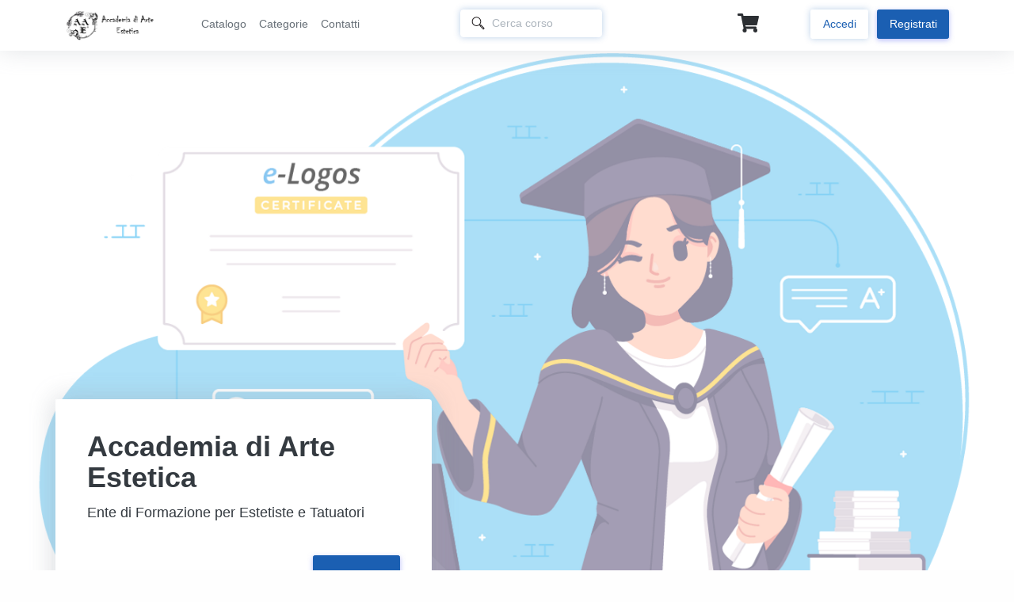

--- FILE ---
content_type: text/html; charset=UTF-8
request_url: https://accademiadiarteestetica.elogos.cloud/
body_size: 10802
content:
<!DOCTYPE html>
<html lang="it-IT" style="height: 100%">

<head>
    <script type="text/javascript" src="https://accademiadiarteestetica.elogos.cloud/assets/js/language.js?hash=87a865fa3ff35df421fcb2f06556022e"> </script>

	<title>Accademia di Arte Estetica</title>

	<meta charset="UTF-8">
	<meta http-equiv="X-UA-Compatible" content="IE=edge">
	<meta name="viewport" content="width=device-width, initial-scale=1.0">

        
    <meta name="keywords" content="E-learning, Elearning" />
	
	<!-- FACEBOOK -->
	<meta property="og:site_name" content="e-Logos" />
	<meta property="og:title" content="e-Logos by VITECO" />
	<meta property="og:description" content="e-Logos è la piattaforma di e-learning garantita da VITECO e specializzata nella formazione a distanza" />
	<meta property="og:url" content="https://accademiadiarteestetica.elogos.cloud/" />
	<meta property="og:image" itemprop="image" content="467024b62f4c811e38f7f9721d1ce9bc" />
	<!-- /facebook -->


	<!-- datatable -->
	<link rel="stylesheet" href="//cdn.datatables.net/1.10.25/css/jquery.dataTables.min.css">

	<!-- sweetalert -->
	<script src="https://cdnjs.cloudflare.com/ajax/libs/sweetalert/2.1.2/sweetalert.min.js"></script>
	<!-- /sweetalert -->


	<!-- bootstrap  -->
	<link href="https://cdn.jsdelivr.net/npm/bootstrap@5.0.2/dist/css/bootstrap.min.css" rel="stylesheet" integrity="sha384-EVSTQN3/azprG1Anm3QDgpJLIm9Nao0Yz1ztcQTwFspd3yD65VohhpuuCOmLASjC" crossorigin="anonymous">

	<script src="https://code.jquery.com/jquery-3.6.0.min.js" integrity="sha256-/xUj+3OJU5yExlq6GSYGSHk7tPXikynS7ogEvDej/m4=" crossorigin="anonymous"></script>

	<script src="https://code.jquery.com/ui/1.12.1/jquery-ui.min.js" integrity="sha256-VazP97ZCwtekAsvgPBSUwPFKdrwD3unUfSGVYrahUqU=" crossorigin="anonymous"></script>
	<link rel="stylesheet" href="https://code.jquery.com/ui/1.11.4/themes/smoothness/jquery-ui.css">


	<script src="https://cdn.jsdelivr.net/npm/@popperjs/core@2.9.2/dist/umd/popper.min.js" integrity="sha384-IQsoLXl5PILFhosVNubq5LC7Qb9DXgDA9i+tQ8Zj3iwWAwPtgFTxbJ8NT4GN1R8p" crossorigin="anonymous"></script>
	<script src="https://cdn.jsdelivr.net/npm/bootstrap@5.0.2/dist/js/bootstrap.min.js" integrity="sha384-cVKIPhGWiC2Al4u+LWgxfKTRIcfu0JTxR+EQDz/bgldoEyl4H0zUF0QKbrJ0EcQF" crossorigin="anonymous"></script>

	<script src="https://cdnjs.cloudflare.com/ajax/libs/font-awesome/5.15.2/js/all.min.js" integrity="sha512-UwcC/iaz5ziHX7V6LjSKaXgCuRRqbTp1QHpbOJ4l1nw2/boCfZ2KlFIqBUA/uRVF0onbREnY9do8rM/uT/ilqw==" crossorigin="anonymous"></script>
	<!-- /bootstrap -->

	<!-- paypal_settings è NULL-->
	

	<!--    BISCOTTI    -->
    <script type="text/javascript" href= "https://accademiadiarteestetica.elogos.cloud/assets/cookieconsent/dist/cookieconsent.js"> </script>
    <link rel="stylesheet" href="https://accademiadiarteestetica.elogos.cloud/assets/cookieconsent/dist/cookieconsent.css">
	<!--    /BISCOTTI   -->

	<link rel="stylesheet" href="https://accademiadiarteestetica.elogos.cloud/assets/css/app_frontend.css?hash=76e01cbcf4c1bafdaabedee1b3515eae">
	<link rel="stylesheet" href="https://accademiadiarteestetica.elogos.cloud/assets/css/frontend.css?hash=7e54ad06360322504fdec98e874e8a6b">
    

       

    <link rel="stylesheet" href="https://accademiadiarteestetica.elogos.cloud/assets/css/frontend-light.css?hash=c844c1ec63517d9931c10f922111d0ad">

         


    <script type="text/javascript" src="https://accademiadiarteestetica.elogos.cloud/assets/js/datetime.js?hash=f916ade91c63577f3b452011b0655701"></script>
	<script type="text/javascript" src="https://accademiadiarteestetica.elogos.cloud/assets/js/function.js?hash=593285431b3bc9b9fb9b27bac186ab4a"></script>

	<script>
		window.language = 'italian';
	</script>

	<script type="text/javascript" href= "https://accademiadiarteestetica.elogos.cloud/assets/cookieconsent/dist/cookieconsent.js"> </script>
	<link rel="stylesheet" href="https://accademiadiarteestetica.elogos.cloud/assets/cookieconsent/dist/cookieconsent.css">

    
     

    

</head>

<body>
 
	<!-- START COOKIES -->
	<!-- Global site tag (gtag.js) - Google Analytics -->
	<script type="text/plain" data-cookiecategory="analytics" async src="https://www.googletagmanager.com/gtag/js?id=GA_MEASUREMENT_ID"></script>


    <!-- <script type="text/plain" data-cookiecategory="analytics">
        (function(i,s,o,g,r,a,m){i['GoogleAnalyticsObject']=r;i[r]=i[r]||function(){
        (i[r].q=i[r].q||[]).push(arguments)},i[r].l=1*new Date();a=s.createElement(o),
        m=s.getElementsByTagName(o)[0];a.async=1;a.src=g;m.parentNode.insertBefore(a,m)
        })(window,document,'script','https://www.google-analytics.com/analytics.js','ga');

        ga('create', 'UA-XXXXX-Y', 'auto');
        ga('send', 'pageview');
    </script> -->

	<!--<script defer src="https://cdn.jsdelivr.net/gh/orestbida/cookieconsent@v2.8.0/dist/cookieconsent.js"></script> -->
	<script defer src="https://accademiadiarteestetica.elogos.cloud/assets/cookieconsent/dist/cookieconsent.js"></script>
	<!--PHPSESSID=rfjcggasdnrmso4okdeucds56f; cc_cookie={"level":["necessary","analytics","targeting"],"revision":0,"data":null,"rfc_cookie":false}' -->
	<script>
		    window.addEventListener('load', function(){

            // obtain plugin
            var cc = initCookieConsent();

            // run plugin with your configuration
            cc.run({
                current_lang: 'italian',
                autoclear_cookies: true,                   // default: false
                page_scripts: true,                        // default: false

                gui_options: {
                    consent_modal: {
                        layout: 'box',                      // box,cloud,bar
                        position: 'bottom right',           // bottom,middle,top + left,right,center
                        transition: 'slide'                 // zoom,slide
                    },
                    settings_modal: {
                        layout: 'box',                      // box,bar
                        // position: 'left',                // right,left (available only if bar layout selected)
                        transition: 'slide'                 // zoom,slide
                    }
                },

                onFirstAction: function(user_preferences, cookie){
                    // callback triggered only once on the first accept/reject action
                },

                onAccept: function (cookie) {
                    // callback triggered on the first accept/reject action, and after each page load
                },

                onChange: function (cookie, changed_categories) {
                    // callback triggered when user changes preferences after consent has already been given
                },

                languages: cookie_lang
            });
        });
    </script>
	<!-- END COOKIES -->


			<div id="auth-overlay" class="d-none overlay d-flex justify-content-end">

			<div class=" h-100 overlay-side auth auth-open">

				<div class="card d-flex align-items-start p-2 p-sm-4 card-body bg-theme shadow">
					<div id="auth-card">
						<div class="container">
							<div class="row">

								<div class="d-flex justify-content-center mt-4 mt-sm-2 mb-2">
                               
									<img src="/uploads/assets/img/logo/aac702179a2297c6199b930b2a93153b.png" style="max-height:50px; max-width: 100%"/>
								</div>

								<form action="https://accademiadiarteestetica.elogos.cloud/secure/login" method="post" accept-charset="utf-8">
								<div class="mb-3">
									<label for="email" class="form-label">E-mail</label>
									<input type="email" name="email" value="" class="form-control" required="required"  />
								</div>
								<div class="mb-3">
									<label for="password">Password</label>
									<input type="password" name="password" value="" class="form-control" required="required"  />
								</div>
								<label class="mb-2">
									<input type="checkbox" name="remember" value="true"  />
									Resta collegato								</label>
								<input type="hidden" name="redirect" id="redirect_input" value="/">
								<div class="row mb-3">
									<div class="col-auto">
										<button class="btn btn-primary mb-2" type="submit">Accedi</button>
									</div>
									<div class="col">

									</div>
									<div class="col-auto">
										<div class="txt-start my-1"><a class="txt-blue-primary" href="/secure/register">Registrati</a></div>

									</div>
									<!-- input class="btn btn-primary" type="submit" value=""/-->
								</div>

								<div class="mb-3">
									<div class="txt-start my-1"><a class="txt-blue-primary" href="/secure/forgotPassword">Password dimenticata?</a></div>
								</div>

                                
                                    <div id="SocialAuthContainer" class="mb-3">

                                                                                                                                                                                                                                                                                                                                                                                                                            </div>

                                

								</form>
								
								



							</div>
						</div>
					</div>
				</div>

			</div>

		</div>
		<script>
			$(document).ready(function() {

                // Check if url contains #login
                
				$('body').on('click', '#log_in, #log_in_toggle, #proceed_to_order, .open_login_form', function() {
                    $('#auth-overlay').removeClass('d-none');
				});
                
				$('#auth-overlay').on('click', function(e) {
                    if (e.target.id == 'auth-overlay') {
                        $('#auth-overlay').addClass('d-none');
					}
				});

                                    const params = new URLSearchParams(window.location.search);
                    
                    const show = params.get('show');
                    if(show == 'login') {
                        $('#log_in').trigger('click');
                    }

                    const viewCourses = params.get('view_courses');
                    if(viewCourses == 'true') { // I parametri vengono letti come stringhe.
                        $('#redirect_input').val('https://accademiadiarteestetica.elogos.cloud/mycourses');
                    }

                			});
		</script>

	
    <!-- Default NAV -->
	<nav class="navbar fixed-top navbar-expand-lg navbar-light bg-theme py-2 shadow d-none d-lg-block">

		<div class="container">

            <div class="row m-0 w-100">
                <!-- Logo -->
                <div class="col-auto ps-0">
                    <a class="navbar-brand" href="https://accademiadiarteestetica.elogos.cloud/">
                        <img src="/uploads/assets/img/logo/aac702179a2297c6199b930b2a93153b.png" class="keep-ratio-logo-set">
                    </a>
                </div>
                <!-- Navigation -->
                <div class="col">
                    <div class="row m-0">
                        <div class="col-auto">
                            <div class="navbar-nav align-items-center">
                                <a class="nav-link" href="https://accademiadiarteestetica.elogos.cloud/catalog">Catalogo</a>
                                <a class="smooth-goto-std nav-link" href="https://accademiadiarteestetica.elogos.cloud/#categories">Categorie</a>
                                <a class="nav-link" href="https://accademiadiarteestetica.elogos.cloud/contact_us">Contatti</a>
                                                            </div>
                        </div>
                        <div class="col">
                            <div class="navbar-nav d-flex justify-content-center align-items-center pe-3">
                                <form class="w-50 m-0" action="/catalog" method="GET">
                                    <div class="input-group">
                                        <input id="nav-searchbar-main" name="search" class="form-control me-2 search" type="search" placeholder="Cerca corso" aria-label="Search">
                                    </div>
                                </form>
                            </div>
                        </div>
                        <div class="col-auto">
                            <div class="row m-0">
                                <div class="col-auto px-0">
                                                                                <a href="https://accademiadiarteestetica.elogos.cloud/cart" class="nav-link w-auto d-flex align-items-center col-sm-2 position-relative py-0">
                                                <span class="fs-3 text-color-theme cart-icon">
                                                    <i class="fas fa-shopping-cart"></i>
                                                </span>


                                                <span class="translate-middle badge rounded-pill bg-danger cart-badge d-none">
                                                    0                                                </span>
                                            </a>
                                                                    </div>
                                                                                            </div>



                        </div>
                    </div>


                </div>
                <!-- Utility -->
                <div class="col-auto pe-0">
                            <div class="navbar-nav d-flex justify-content-end">
                                                        <div class="row m-0">
                                    <div class="col-auto">
                                        <button id="log_in" type="button" class="btn btn-theme open_login_form text-nowrap"> Accedi</button>
                                    </div>
                                    <div class="col-auto px-0">
                                        <a id="register_desktop" href="/secure/register" class="btn btn-primary">Registrati</a>
                                    </div>
                                </div>


                                                    </div>

                    </div>
                </div>
            </div>
		</div>
	</nav>

	<script>
		$('#logout').click(function(e) {
			swal({
					title: "Logout",
					text: "Sei sicuro di voler uscire?",
					buttons: true,
					icon: "warning"
				})
				.then((willOUT) => {

					if (willOUT) {
						window.location.href = '/secure/logout', {
							icon: 'success',
						}
					}
				});
		});
	</script>



	<nav class="navbar navbar-light bg-theme fixed-top shadow d-block d-lg-none">
		<div class="container">
            <!-- Main NAV -->
            <div class="row m-0 w-100">
                <div class="col-auto ps-0">
                    <a class="navbar-brand m-0" href="https://accademiadiarteestetica.elogos.cloud/">
                        <img src="/uploads/assets/img/logo/aac702179a2297c6199b930b2a93153b.png" class="keep-ratio-logo-set">
                    </a>
                </div>
                <div class="col px-0">
                            <div class="row m-0">
                                <div class="col-auto ps-0">

                                </div>
                                <div class="col px-0">

                                </div>
                                <div class="col-auto pe-0 ps-1">
                                    <div class="row m-0">
                                        <div class="col-auto px-0">
                                                                                            <a href="https://accademiadiarteestetica.elogos.cloud/cart" class="nav-link w-auto col-sm-2 position-relative ps-0 pe-1 py-0">
                                                    <span class="fs-3 text-color-theme cart-icon">
                                                        <i class="fas fa-shopping-cart"></i>
                                                    </span>

                                                    <span class="translate-middle badge rounded-pill bg-danger cart-badge d-none">
                                                        0                                                    </span>
                                                </a>
                                                                                    </div>
                                        <div class="col-auto px-0">
                                                                                    </div>
                                    </div>
                                </div>
                            </div>
                </div>
                <div class="col-auto pe-0">
                    <button class="navbar-toggler toggle-npaa d-flex justify-content-center align-items-center" type="button" data-bs-toggle="collapse" data-bs-target="#toggleresponsivenav" aria-controls="navbarToggleExternalContent" aria-expanded="false" aria-label="Toggle navigation">
                        <span class="navbar-toggler-icon"></span>
                    </button>
                </div>
            </div>
            <!-- Searchbar -->
            <div class="row m-0 w-100">
                <div class="col px-0">
                    <form class="w-100" action="/catalog" method="GET">
                        <div class="input-group">
                            <input id="nav-searchbar-responsive" name="search" class="form-control search my-1" type="search" placeholder="Cerca corso" aria-label="Search">
                        </div>
                    </form>
                </div>
            </div>
            <!-- Default NAV -->
            <div class="row m-0 w-100">

                <div class=" border-top mt-2 collapse d-display d-lg-none bg-theme" id="toggleresponsivenav">
                    <div class="row m-0">
                        <div class="col p-0">

                            <div class="navbar navbar-light py-0">
                                <ul class="navbar-nav w-100">
                                    <li class="nav-item my-1">
                                        <a class="nav-link" href="https://accademiadiarteestetica.elogos.cloud/catalog">Catalogo</a>
                                    </li>
                                    <li class="nav-item my-1">
                                        <a class="smooth-goto-std nav-link" href="https://accademiadiarteestetica.elogos.cloud/#categories">Categorie</a>
                                    </li>
                                    <li class="nav-item my-1">
                                        <a class="nav-link" href="https://accademiadiarteestetica.elogos.cloud/contact_us">Contatti</a>
                                    </li>
                                    <li class="d-flex flex-row justify-content-start my-1">
                                                                                                                            <button id="log_in" type="button" class="btn btn-theme me-1 open_login_form">Accedi</button>
                                            <a id="register_mobile" href="/secure/register" class="btn btn-primary ms-1">Registrati</a>

                                                                            </li>
                                </ul>
                            </div>
                        </div>
                    </div>
                </div>
            </div>
		</div>
	</nav>

	<script>
		$(document).ready(function() {

			$('#nav-searchbar-main').on('keyup', function(e) {
				$('#nav-searchbar-responsive').val($(this).val());
			});


			$('#nav-searchbar-responsive').on('keyup', function(e) {
				$('#nav-searchbar-main').val($(this).val());
			});
		});
	</script>

        
    

	<!-- DIV CONTENITORE -->
		<main class="pt-5 pt-sm-4 pt-md-3 mt-5 mt-sm-4 mt-md-3 mx-0" id="top" data-controller="Welcome">

					<div class="mt-sm-5 mt-md-2 mt-lg-0">
		<!-- VIEW: homepage -->

<header class="homepage-cover">

    <div class="cover-container">
        <div id="carouselImg" class="carousel slide" data-bs-ride="carousel">
            <div class="carousel-inner">
                                    <div class="carousel-item active" data-bs-interval="7000">
                        <img src="https://d1jrtdaasf0led.cloudfront.net/accademiadiarteestetica.elogos.cloud/uploads/carousel/8a31e99a76ab97a4a9d6321d4bedc8a6.png?Policy=[base64]&Signature=Zx1bjaId26ZnPAKirEfYSg23wtLAV7MsksylLUE3QkOIf9cx5qh8O2szZFE9k3VFce363OFTEQO-lgx-JwO4kb5woa49NknjfykPwy3Ksp-l-WPfQjXL6IMJWdVIQyPlQdlVZxKTdmWAdMgLl9yNXoxc3RsK0B594jdZQGdaUd3sJhF2zLW4Oe1G5KN8UPw0tSkCOh~GbR2F6jKzO~ro5v4oV~T~ctyiccQoYr69ObmoMoNt9KBpicHBFrzxHidD-oh-UAhxcefDhpg130FeoBGZHPj9pmEnMQPwmd3xHtUAGkvP0DyzL2bPZbRS9Cy6jhQlNLTOOKZh8dfRScnUUg__&Key-Pair-Id=K25Y4L7HX96RSS" class="cover-image">
                    </div>
                                    <div class="carousel-item " data-bs-interval="7000">
                        <img src="https://d1jrtdaasf0led.cloudfront.net/accademiadiarteestetica.elogos.cloud/uploads/carousel/b59efda8cea9f7309a9741ceb6692344.png?Policy=[base64]&Signature=jbixFTYwIf6cFdN1-nnA9IYhynBhbRzDBXs4u8Ok4sffPk5zRPfsRPVdP6TmTgBWu0u02NjsThqBZrkK2gylYYXfRdtvbyZ5GrzJVGQiTg2Ow6mJqeaFXYYnwOTB5xGDI2mmMhKFmwNHVoFywzpFQ3~OZwu-HiP0tfiCKQGtCJnmWqS6HCmIRY3C7mYrVGH5ncnjM2UsXrkrPGnKZUJX03ivU08ZgPBJ7KWcWcKPB2cOyCsmoQj3NHykibt0zCf-TM74AAxixgR-lnxSH9IcLf8WC8P3Pdur0zHzpYEmTWr6S8Ii7KBndatpLMioTmngUiZJ55Os81CU68pN62pMIw__&Key-Pair-Id=K25Y4L7HX96RSS" class="cover-image">
                    </div>
                            </div>
        </div>

        
            <div class="container">
                <div class="row cover-card d-none d-sm-block">

                    <div class="col-sm-6 mt-4 col-md-5">
                        <div class="card ">
                            <div class="card-body shadow">
                                <h1 class="card-title">Accademia di Arte Estetica</h1>
                                <div class="card-text text-wrap text-break text-justify">Ente di Formazione per Estetiste e Tatuatori</div>
                                <div class="d-flex justify-content-end">
                                    <a href="#about-us" class="btn btn-primary btn-lg"><strong>Chi siamo</strong></a>
                                </div>
                            </div>
                        </div>
                    </div>

                </div>
            </div>
        
    </div>

            <div class="container">
            <div class="row d-block d-sm-none">
                <div class="col-sm-6 col-md-5">
                    <div class="card">
                        <div class="card-body shadow">
                            <h1 class="card-title">Accademia di Arte Estetica</h1>
                            <div class="card-text text-wrap text-break text-start">Ente di Formazione per Estetiste e Tatuatori</div>
                            <div class="d-flex justify-content-end">
                                <a href="#about-us" class="btn btn-primary btn-lg"><strong>Chi siamo</strong></a>
                            </div>
                        </div>
                    </div>
                </div>
            </div>

        </div>
    
</header>

<section id="courses" class="container mt-5">



    
        <div class="mb-4">
            <h2>CORSI</h2>
            <h4>Lista dei corsi di tendenza</h4>
        </div>


        <div class="row ">
                            
                
                <div class="col-12 col-md-6 col-lg-4 mb-5">

                    <div class="d-flex justify-content-center justify-content-lg-start">

                        <div class="card course-card up-hover shadow" data-id-course="138">

                            
                            <a href="https://accademiadiarteestetica.elogos.cloud/catalog/course/138">

                                                                    <img src="assets\img\online_course_default_image.jpg" class="card-img-top">
                                                            </a>

                            <div class="card-body">
                                <a title="02 11 2021 Lezione Murgia"  class="link-theme d-block mb-1" href="https://accademiadiarteestetica.elogos.cloud/catalog/course/138">
                                    <h3 title="02 11 2021 Lezione Murgia" class="card-title mb-0">02 11 2021 Lezione Murgia</h3>
                                                                        &nbsp;                                </a>
                                
                                <a title="02 11 2021 Lezione Murgia"  href="https://accademiadiarteestetica.elogos.cloud/catalog/course/138" class="btn btb-warning btn-more-info">Scopri di più</a>
                            </div>

                                                            <!-- <div class="d-flex justify-content-between"> -->
                                                                <div class="d-sm-flex flex-sm-row justify-content-between mt-3 p-3">
                                    <h4 class="d-flex align-items-center mb-1 m-sm-0 ">Gratuito</h4>

                                    
                                    <button class="btn btn-primary add-to-cart " data-acquired="false" data-in-cart="false" data-id-course="138" data-face-recognite="0">Aggiungi al carrello</button>
                                </div>
                                                            

                        </div>
                   </div>

                </div>
                            
                
                <div class="col-12 col-md-6 col-lg-4 mb-5">

                    <div class="d-flex justify-content-center justify-content-lg-center">

                        <div class="card course-card up-hover shadow" data-id-course="139">

                            
                            <a href="https://accademiadiarteestetica.elogos.cloud/catalog/course/139">

                                                                    <img src="assets\img\online_course_default_image.jpg" class="card-img-top">
                                                            </a>

                            <div class="card-body">
                                <a title="03 11 2021 Lezione Iosana"  class="link-theme d-block mb-1" href="https://accademiadiarteestetica.elogos.cloud/catalog/course/139">
                                    <h3 title="03 11 2021 Lezione Iosana" class="card-title mb-0">03 11 2021 Lezione Iosana</h3>
                                                                        &nbsp;                                </a>
                                
                                <a title="03 11 2021 Lezione Iosana"  href="https://accademiadiarteestetica.elogos.cloud/catalog/course/139" class="btn btb-warning btn-more-info">Scopri di più</a>
                            </div>

                                                            <!-- <div class="d-flex justify-content-between"> -->
                                                                <div class="d-sm-flex flex-sm-row justify-content-between mt-3 p-3">
                                    <h4 class="d-flex align-items-center mb-1 m-sm-0 ">Gratuito</h4>

                                    
                                    <button class="btn btn-primary add-to-cart " data-acquired="false" data-in-cart="false" data-id-course="139" data-face-recognite="0">Aggiungi al carrello</button>
                                </div>
                                                            

                        </div>
                   </div>

                </div>
            

        </div>
    </section>


<section id="categories" class="container">



    
        <div class="container mb-4">
            <h2>CATEGORIE</h2>
        </div>

                    <div class="d-none d-md-block">
                <div id="categories_list_container">

                    <div class="row mb-5" id="categories_list">
                                
                                <div id="categories_list_content" >

                                                                            <div style="grid-column: auto/span 1;">
                                            <a href="https://accademiadiarteestetica.elogos.cloud/catalog?category=18">
                                                <div class="card category-card m-auto shadow-sm zoom-hover" data-id-category="18">
                                                    <div class="card-body ">
                                                        <div class="d-flex justify-content-center align-items-center">
                                                            <div class="text-center">
                                                                <img src="https://accademiadiarteestetica.elogos.cloud/assets/icon/icon-default-categories.svg" class="card-img-top card-categories" alt="1 ANNO 1 TRIM">
                                                                <h3 class="card-text">1 ANNO 1 TRIM</h3>
                                                            </div>
                                                        </div>
                                                    </div>
                                                </div>
                                            </a>
                                        </div>
                                                                            <div style="grid-column: auto/span 1;">
                                            <a href="https://accademiadiarteestetica.elogos.cloud/catalog?category=20">
                                                <div class="card category-card m-auto shadow-sm zoom-hover" data-id-category="20">
                                                    <div class="card-body ">
                                                        <div class="d-flex justify-content-center align-items-center">
                                                            <div class="text-center">
                                                                <img src="https://accademiadiarteestetica.elogos.cloud/assets/icon/icon-default-categories.svg" class="card-img-top card-categories" alt="1 ANNO 2 TRIM">
                                                                <h3 class="card-text">1 ANNO 2 TRIM</h3>
                                                            </div>
                                                        </div>
                                                    </div>
                                                </div>
                                            </a>
                                        </div>
                                                                            <div style="grid-column: auto/span 1;">
                                            <a href="https://accademiadiarteestetica.elogos.cloud/catalog?category=21">
                                                <div class="card category-card m-auto shadow-sm zoom-hover" data-id-category="21">
                                                    <div class="card-body ">
                                                        <div class="d-flex justify-content-center align-items-center">
                                                            <div class="text-center">
                                                                <img src="https://accademiadiarteestetica.elogos.cloud/assets/icon/icon-default-categories.svg" class="card-img-top card-categories" alt="2 ANNO 1-2 TRIM">
                                                                <h3 class="card-text">2 ANNO 1-2 TRIM</h3>
                                                            </div>
                                                        </div>
                                                    </div>
                                                </div>
                                            </a>
                                        </div>
                                                                            <div style="grid-column: auto/span 1;">
                                            <a href="https://accademiadiarteestetica.elogos.cloud/catalog?category=9">
                                                <div class="card category-card m-auto shadow-sm zoom-hover" data-id-category="9">
                                                    <div class="card-body ">
                                                        <div class="d-flex justify-content-center align-items-center">
                                                            <div class="text-center">
                                                                <img src="https://accademiadiarteestetica.elogos.cloud/assets/icon/icon-default-categories.svg" class="card-img-top card-categories" alt="Cosmetologia">
                                                                <h3 class="card-text">Cosmetologia</h3>
                                                            </div>
                                                        </div>
                                                    </div>
                                                </div>
                                            </a>
                                        </div>
                                                                            <div style="grid-column: auto/span 1;">
                                            <a href="https://accademiadiarteestetica.elogos.cloud/catalog?category=4">
                                                <div class="card category-card m-auto shadow-sm zoom-hover" data-id-category="4">
                                                    <div class="card-body ">
                                                        <div class="d-flex justify-content-center align-items-center">
                                                            <div class="text-center">
                                                                <img src="https://accademiadiarteestetica.elogos.cloud/assets/icon/icon-default-categories.svg" class="card-img-top card-categories" alt="Diritto Biennio FP">
                                                                <h3 class="card-text">Diritto Biennio FP</h3>
                                                            </div>
                                                        </div>
                                                    </div>
                                                </div>
                                            </a>
                                        </div>
                                                                            <div style="grid-column: auto/span 1;">
                                            <a href="https://accademiadiarteestetica.elogos.cloud/catalog?category=10">
                                                <div class="card category-card m-auto shadow-sm zoom-hover" data-id-category="10">
                                                    <div class="card-body ">
                                                        <div class="d-flex justify-content-center align-items-center">
                                                            <div class="text-center">
                                                                <img src="https://accademiadiarteestetica.elogos.cloud/assets/icon/icon-default-categories.svg" class="card-img-top card-categories" alt="economia">
                                                                <h3 class="card-text">economia</h3>
                                                            </div>
                                                        </div>
                                                    </div>
                                                </div>
                                            </a>
                                        </div>
                                                                            <div style="grid-column: auto/span 1;">
                                            <a href="https://accademiadiarteestetica.elogos.cloud/catalog?category=12">
                                                <div class="card category-card m-auto shadow-sm zoom-hover" data-id-category="12">
                                                    <div class="card-body ">
                                                        <div class="d-flex justify-content-center align-items-center">
                                                            <div class="text-center">
                                                                <img src="https://accademiadiarteestetica.elogos.cloud/assets/icon/icon-default-categories.svg" class="card-img-top card-categories" alt="Epilazione e Depilazione">
                                                                <h3 class="card-text">Epilazione e Depilazione</h3>
                                                            </div>
                                                        </div>
                                                    </div>
                                                </div>
                                            </a>
                                        </div>
                                                                            <div style="grid-column: auto/span 1;">
                                            <a href="https://accademiadiarteestetica.elogos.cloud/catalog?category=15">
                                                <div class="card category-card m-auto shadow-sm zoom-hover" data-id-category="15">
                                                    <div class="card-body ">
                                                        <div class="d-flex justify-content-center align-items-center">
                                                            <div class="text-center">
                                                                <img src="https://accademiadiarteestetica.elogos.cloud/assets/icon/icon-default-categories.svg" class="card-img-top card-categories" alt="FP 1A">
                                                                <h3 class="card-text">FP 1A</h3>
                                                            </div>
                                                        </div>
                                                    </div>
                                                </div>
                                            </a>
                                        </div>
                                                                            <div style="grid-column: auto/span 1;">
                                            <a href="https://accademiadiarteestetica.elogos.cloud/catalog?category=7">
                                                <div class="card category-card m-auto shadow-sm zoom-hover" data-id-category="7">
                                                    <div class="card-body ">
                                                        <div class="d-flex justify-content-center align-items-center">
                                                            <div class="text-center">
                                                                <img src="https://accademiadiarteestetica.elogos.cloud/assets/icon/icon-default-categories.svg" class="card-img-top card-categories" alt="FP 1° - 2° - 3° ANNO">
                                                                <h3 class="card-text">FP 1° - 2° - 3° ANNO</h3>
                                                            </div>
                                                        </div>
                                                    </div>
                                                </div>
                                            </a>
                                        </div>
                                                                            <div style="grid-column: auto/span 1;">
                                            <a href="https://accademiadiarteestetica.elogos.cloud/catalog?category=16">
                                                <div class="card category-card m-auto shadow-sm zoom-hover" data-id-category="16">
                                                    <div class="card-body ">
                                                        <div class="d-flex justify-content-center align-items-center">
                                                            <div class="text-center">
                                                                <img src="https://accademiadiarteestetica.elogos.cloud/assets/icon/icon-default-categories.svg" class="card-img-top card-categories" alt="FP 2A">
                                                                <h3 class="card-text">FP 2A</h3>
                                                            </div>
                                                        </div>
                                                    </div>
                                                </div>
                                            </a>
                                        </div>
                                                                            <div style="grid-column: auto/span 1;">
                                            <a href="https://accademiadiarteestetica.elogos.cloud/catalog?category=17">
                                                <div class="card category-card m-auto shadow-sm zoom-hover" data-id-category="17">
                                                    <div class="card-body ">
                                                        <div class="d-flex justify-content-center align-items-center">
                                                            <div class="text-center">
                                                                <img src="https://accademiadiarteestetica.elogos.cloud/assets/icon/icon-default-categories.svg" class="card-img-top card-categories" alt="FP 3A">
                                                                <h3 class="card-text">FP 3A</h3>
                                                            </div>
                                                        </div>
                                                    </div>
                                                </div>
                                            </a>
                                        </div>
                                                                            <div style="grid-column: auto/span 1;">
                                            <a href="https://accademiadiarteestetica.elogos.cloud/catalog?category=14">
                                                <div class="card category-card m-auto shadow-sm zoom-hover" data-id-category="14">
                                                    <div class="card-body ">
                                                        <div class="d-flex justify-content-center align-items-center">
                                                            <div class="text-center">
                                                                <img src="https://accademiadiarteestetica.elogos.cloud/assets/icon/icon-default-categories.svg" class="card-img-top card-categories" alt="IG SAN 10 05 21">
                                                                <h3 class="card-text">IG SAN 10 05 21</h3>
                                                            </div>
                                                        </div>
                                                    </div>
                                                </div>
                                            </a>
                                        </div>
                                                                            <div style="grid-column: auto/span 1;">
                                            <a href="https://accademiadiarteestetica.elogos.cloud/catalog?category=19">
                                                <div class="card category-card m-auto shadow-sm zoom-hover" data-id-category="19">
                                                    <div class="card-body ">
                                                        <div class="d-flex justify-content-center align-items-center">
                                                            <div class="text-center">
                                                                <img src="https://accademiadiarteestetica.elogos.cloud/assets/icon/icon-default-categories.svg" class="card-img-top card-categories" alt="IG SAN X FP">
                                                                <h3 class="card-text">IG SAN X FP</h3>
                                                            </div>
                                                        </div>
                                                    </div>
                                                </div>
                                            </a>
                                        </div>
                                                                            <div style="grid-column: auto/span 1;">
                                            <a href="https://accademiadiarteestetica.elogos.cloud/catalog?category=1">
                                                <div class="card category-card m-auto shadow-sm zoom-hover" data-id-category="1">
                                                    <div class="card-body ">
                                                        <div class="d-flex justify-content-center align-items-center">
                                                            <div class="text-center">
                                                                <img src="https://accademiadiarteestetica.elogos.cloud/assets/icon/icon-default-categories.svg" class="card-img-top card-categories" alt="Igienico Sanitario">
                                                                <h3 class="card-text">Igienico Sanitario</h3>
                                                            </div>
                                                        </div>
                                                    </div>
                                                </div>
                                            </a>
                                        </div>
                                                                            <div style="grid-column: auto/span 1;">
                                            <a href="https://accademiadiarteestetica.elogos.cloud/catalog?category=13">
                                                <div class="card category-card m-auto shadow-sm zoom-hover" data-id-category="13">
                                                    <div class="card-body ">
                                                        <div class="d-flex justify-content-center align-items-center">
                                                            <div class="text-center">
                                                                <img src="https://accademiadiarteestetica.elogos.cloud/assets/icon/icon-default-categories.svg" class="card-img-top card-categories" alt="laboratorio 1 gruppo b">
                                                                <h3 class="card-text">laboratorio 1 gruppo b</h3>
                                                            </div>
                                                        </div>
                                                    </div>
                                                </div>
                                            </a>
                                        </div>
                                                                            <div style="grid-column: auto/span 1;">
                                            <a href="https://accademiadiarteestetica.elogos.cloud/catalog?category=11">
                                                <div class="card category-card m-auto shadow-sm zoom-hover" data-id-category="11">
                                                    <div class="card-body ">
                                                        <div class="d-flex justify-content-center align-items-center">
                                                            <div class="text-center">
                                                                <img src="https://accademiadiarteestetica.elogos.cloud/assets/icon/icon-default-categories.svg" class="card-img-top card-categories" alt="Makeup">
                                                                <h3 class="card-text">Makeup</h3>
                                                            </div>
                                                        </div>
                                                    </div>
                                                </div>
                                            </a>
                                        </div>
                                                                    </div>
                                
                    </div>



                        <div id="left_categories_list_arrow" class="py-4 px-2 left-arrow">
                            <i class="fas fa-angle-left"></i>
                        </div>
                        
                        <div id="right_categories_list_arrow" class="py-4 px-2 right-arrow">
                            <i class="fas fa-angle-right"></i>
                        </div>
                </div>
                
                <script>
                    let slider = null;
                    let initializer = () => {

                        slider = document.querySelector('#categories_list');
                        const scroll_amount = slider.scrollWidth;
                        const slider_width = $(slider).width();
                        const max_scroll = scroll_amount - slider_width;

                        slider.style.cursor = 'grab';
                        let isDown = false;
                        let startX;
                        let scrollLeft;


                        $('#right_categories_list_arrow').on('click', (e) => {

                            let scroll = (max_scroll / 100) * 10;
                            let i = 0;

                            let myInterval = setInterval(() => {
                                // console.log(scroll)
                                // console.log(i)
                                slider.scrollLeft += 4;


                                if(i < (scroll/4) ){
                                    i++;
                                }else{
                                    clearInterval(myInterval);
                                }

                            }, 0.001);

                        })

                        
                        $('#left_categories_list_arrow').on('click', (e) => {

                            let scroll = (max_scroll / 100) * 10;
                            let i = 0;

                            let myInterval = setInterval(() => {
                                // console.log(scroll)
                                // console.log(i)
                                slider.scrollLeft -= 4;


                                if(i < (scroll/4) ){
                                    i++;
                                }else{
                                    clearInterval(myInterval);
                                }

                            }, 0.001);

                        })



                        $(slider).on('mousedown', (e) => {
                            // console.log(e.target)
                            // if( e.target.id == "ciao-content" || e.target.id == "ciao" ) {
                                isDown = true;
                                slider.classList.add('active');
                                startX = e.pageX - slider.offsetLeft;
                                scrollLeft = slider.scrollLeft;
                                cancelMomentumTracking();
                            //}
                        });
                        
                        
                        $(slider).on('mouseleave', () => {
                            isDown = false;
                            slider.classList.remove('active');
                        });
                        
                        
                        $(slider).on('mouseup', () => {
                            isDown = false;
                            slider.classList.remove('active');
                            beginMomentumTracking();
                        });
                        
                        
                        $(slider).on('mousemove', (e) => {
                            if(!isDown) return;
                            e.preventDefault();
                            const x = e.pageX - slider.offsetLeft;
                            const walk = (x - startX) * 3; //scroll-fast
                            var prevScrollLeft = slider.scrollLeft;
                            slider.scrollLeft = scrollLeft - walk;
                            velX = slider.scrollLeft - prevScrollLeft;
                        });
                        
                        // Momentum 
                        
                        var velX = 0;
                        var momentumID;
                        
                        $(slider).on('wheel', (e) => {
                            cancelMomentumTracking();
                        });  
                        
                        function beginMomentumTracking(){
                            cancelMomentumTracking();
                            momentumID = requestAnimationFrame(momentumLoop);
                        }
                        function cancelMomentumTracking(){
                            cancelAnimationFrame(momentumID);
                        }

                        function momentumLoop(){
                            slider.scrollLeft += velX;
                            velX *= 0.9; 
                            if (Math.abs(velX) > 0.5){
                                momentumID = requestAnimationFrame(momentumLoop);
                            }
                        }


                    }

                    window.onresize = function(){
                        $(slider).off();
                        $('#left_categories_list_arrow').off();
                        $('#right_categories_list_arrow').off();
                        initializer();
                    }
                
                    initializer();
                </script>
            </div>
        


            <div class="rowd-block d-md-none">
        
                                    <div class="col-12 col-md-6 col-lg-4 col-xl-3 mb-5">
                        <a href="https://accademiadiarteestetica.elogos.cloud/catalog?category=18">
                            <div class="card category-card m-auto shadow-sm zoom-hover" data-id-category="18">
                                <div class="card-body ">
                                    <div class="d-flex justify-content-center align-items-center">
                                        <div class="text-center">
                                            <img src="https://accademiadiarteestetica.elogos.cloud/assets/icon/icon-default-categories.svg" class="card-img-top card-categories" alt="...">
                                            <h3 class="card-text">1 ANNO 1 TRIM</h3>
                                        </div>
                                    </div>
                                </div>
                            </div>
                        </a>
                    </div>
                                    <div class="col-12 col-md-6 col-lg-4 col-xl-3 mb-5">
                        <a href="https://accademiadiarteestetica.elogos.cloud/catalog?category=20">
                            <div class="card category-card m-auto shadow-sm zoom-hover" data-id-category="20">
                                <div class="card-body ">
                                    <div class="d-flex justify-content-center align-items-center">
                                        <div class="text-center">
                                            <img src="https://accademiadiarteestetica.elogos.cloud/assets/icon/icon-default-categories.svg" class="card-img-top card-categories" alt="...">
                                            <h3 class="card-text">1 ANNO 2 TRIM</h3>
                                        </div>
                                    </div>
                                </div>
                            </div>
                        </a>
                    </div>
                                    <div class="col-12 col-md-6 col-lg-4 col-xl-3 mb-5">
                        <a href="https://accademiadiarteestetica.elogos.cloud/catalog?category=21">
                            <div class="card category-card m-auto shadow-sm zoom-hover" data-id-category="21">
                                <div class="card-body ">
                                    <div class="d-flex justify-content-center align-items-center">
                                        <div class="text-center">
                                            <img src="https://accademiadiarteestetica.elogos.cloud/assets/icon/icon-default-categories.svg" class="card-img-top card-categories" alt="...">
                                            <h3 class="card-text">2 ANNO 1-2 TRIM</h3>
                                        </div>
                                    </div>
                                </div>
                            </div>
                        </a>
                    </div>
                                    <div class="col-12 col-md-6 col-lg-4 col-xl-3 mb-5">
                        <a href="https://accademiadiarteestetica.elogos.cloud/catalog?category=9">
                            <div class="card category-card m-auto shadow-sm zoom-hover" data-id-category="9">
                                <div class="card-body ">
                                    <div class="d-flex justify-content-center align-items-center">
                                        <div class="text-center">
                                            <img src="https://accademiadiarteestetica.elogos.cloud/assets/icon/icon-default-categories.svg" class="card-img-top card-categories" alt="...">
                                            <h3 class="card-text">Cosmetologia</h3>
                                        </div>
                                    </div>
                                </div>
                            </div>
                        </a>
                    </div>
                                    <div class="col-12 col-md-6 col-lg-4 col-xl-3 mb-5">
                        <a href="https://accademiadiarteestetica.elogos.cloud/catalog?category=4">
                            <div class="card category-card m-auto shadow-sm zoom-hover" data-id-category="4">
                                <div class="card-body ">
                                    <div class="d-flex justify-content-center align-items-center">
                                        <div class="text-center">
                                            <img src="https://accademiadiarteestetica.elogos.cloud/assets/icon/icon-default-categories.svg" class="card-img-top card-categories" alt="...">
                                            <h3 class="card-text">Diritto Biennio FP</h3>
                                        </div>
                                    </div>
                                </div>
                            </div>
                        </a>
                    </div>
                                    <div class="col-12 col-md-6 col-lg-4 col-xl-3 mb-5">
                        <a href="https://accademiadiarteestetica.elogos.cloud/catalog?category=10">
                            <div class="card category-card m-auto shadow-sm zoom-hover" data-id-category="10">
                                <div class="card-body ">
                                    <div class="d-flex justify-content-center align-items-center">
                                        <div class="text-center">
                                            <img src="https://accademiadiarteestetica.elogos.cloud/assets/icon/icon-default-categories.svg" class="card-img-top card-categories" alt="...">
                                            <h3 class="card-text">economia</h3>
                                        </div>
                                    </div>
                                </div>
                            </div>
                        </a>
                    </div>
                                    <div class="col-12 col-md-6 col-lg-4 col-xl-3 mb-5">
                        <a href="https://accademiadiarteestetica.elogos.cloud/catalog?category=12">
                            <div class="card category-card m-auto shadow-sm zoom-hover" data-id-category="12">
                                <div class="card-body ">
                                    <div class="d-flex justify-content-center align-items-center">
                                        <div class="text-center">
                                            <img src="https://accademiadiarteestetica.elogos.cloud/assets/icon/icon-default-categories.svg" class="card-img-top card-categories" alt="...">
                                            <h3 class="card-text">Epilazione e Depilazione</h3>
                                        </div>
                                    </div>
                                </div>
                            </div>
                        </a>
                    </div>
                                    <div class="col-12 col-md-6 col-lg-4 col-xl-3 mb-5">
                        <a href="https://accademiadiarteestetica.elogos.cloud/catalog?category=15">
                            <div class="card category-card m-auto shadow-sm zoom-hover" data-id-category="15">
                                <div class="card-body ">
                                    <div class="d-flex justify-content-center align-items-center">
                                        <div class="text-center">
                                            <img src="https://accademiadiarteestetica.elogos.cloud/assets/icon/icon-default-categories.svg" class="card-img-top card-categories" alt="...">
                                            <h3 class="card-text">FP 1A</h3>
                                        </div>
                                    </div>
                                </div>
                            </div>
                        </a>
                    </div>
                                    <div class="col-12 col-md-6 col-lg-4 col-xl-3 mb-5">
                        <a href="https://accademiadiarteestetica.elogos.cloud/catalog?category=7">
                            <div class="card category-card m-auto shadow-sm zoom-hover" data-id-category="7">
                                <div class="card-body ">
                                    <div class="d-flex justify-content-center align-items-center">
                                        <div class="text-center">
                                            <img src="https://accademiadiarteestetica.elogos.cloud/assets/icon/icon-default-categories.svg" class="card-img-top card-categories" alt="...">
                                            <h3 class="card-text">FP 1° - 2° - 3° ANNO</h3>
                                        </div>
                                    </div>
                                </div>
                            </div>
                        </a>
                    </div>
                                    <div class="col-12 col-md-6 col-lg-4 col-xl-3 mb-5">
                        <a href="https://accademiadiarteestetica.elogos.cloud/catalog?category=16">
                            <div class="card category-card m-auto shadow-sm zoom-hover" data-id-category="16">
                                <div class="card-body ">
                                    <div class="d-flex justify-content-center align-items-center">
                                        <div class="text-center">
                                            <img src="https://accademiadiarteestetica.elogos.cloud/assets/icon/icon-default-categories.svg" class="card-img-top card-categories" alt="...">
                                            <h3 class="card-text">FP 2A</h3>
                                        </div>
                                    </div>
                                </div>
                            </div>
                        </a>
                    </div>
                                    <div class="col-12 col-md-6 col-lg-4 col-xl-3 mb-5">
                        <a href="https://accademiadiarteestetica.elogos.cloud/catalog?category=17">
                            <div class="card category-card m-auto shadow-sm zoom-hover" data-id-category="17">
                                <div class="card-body ">
                                    <div class="d-flex justify-content-center align-items-center">
                                        <div class="text-center">
                                            <img src="https://accademiadiarteestetica.elogos.cloud/assets/icon/icon-default-categories.svg" class="card-img-top card-categories" alt="...">
                                            <h3 class="card-text">FP 3A</h3>
                                        </div>
                                    </div>
                                </div>
                            </div>
                        </a>
                    </div>
                                    <div class="col-12 col-md-6 col-lg-4 col-xl-3 mb-5">
                        <a href="https://accademiadiarteestetica.elogos.cloud/catalog?category=14">
                            <div class="card category-card m-auto shadow-sm zoom-hover" data-id-category="14">
                                <div class="card-body ">
                                    <div class="d-flex justify-content-center align-items-center">
                                        <div class="text-center">
                                            <img src="https://accademiadiarteestetica.elogos.cloud/assets/icon/icon-default-categories.svg" class="card-img-top card-categories" alt="...">
                                            <h3 class="card-text">IG SAN 10 05 21</h3>
                                        </div>
                                    </div>
                                </div>
                            </div>
                        </a>
                    </div>
                                    <div class="col-12 col-md-6 col-lg-4 col-xl-3 mb-5">
                        <a href="https://accademiadiarteestetica.elogos.cloud/catalog?category=19">
                            <div class="card category-card m-auto shadow-sm zoom-hover" data-id-category="19">
                                <div class="card-body ">
                                    <div class="d-flex justify-content-center align-items-center">
                                        <div class="text-center">
                                            <img src="https://accademiadiarteestetica.elogos.cloud/assets/icon/icon-default-categories.svg" class="card-img-top card-categories" alt="...">
                                            <h3 class="card-text">IG SAN X FP</h3>
                                        </div>
                                    </div>
                                </div>
                            </div>
                        </a>
                    </div>
                                    <div class="col-12 col-md-6 col-lg-4 col-xl-3 mb-5">
                        <a href="https://accademiadiarteestetica.elogos.cloud/catalog?category=1">
                            <div class="card category-card m-auto shadow-sm zoom-hover" data-id-category="1">
                                <div class="card-body ">
                                    <div class="d-flex justify-content-center align-items-center">
                                        <div class="text-center">
                                            <img src="https://accademiadiarteestetica.elogos.cloud/assets/icon/icon-default-categories.svg" class="card-img-top card-categories" alt="...">
                                            <h3 class="card-text">Igienico Sanitario</h3>
                                        </div>
                                    </div>
                                </div>
                            </div>
                        </a>
                    </div>
                                    <div class="col-12 col-md-6 col-lg-4 col-xl-3 mb-5">
                        <a href="https://accademiadiarteestetica.elogos.cloud/catalog?category=13">
                            <div class="card category-card m-auto shadow-sm zoom-hover" data-id-category="13">
                                <div class="card-body ">
                                    <div class="d-flex justify-content-center align-items-center">
                                        <div class="text-center">
                                            <img src="https://accademiadiarteestetica.elogos.cloud/assets/icon/icon-default-categories.svg" class="card-img-top card-categories" alt="...">
                                            <h3 class="card-text">laboratorio 1 gruppo b</h3>
                                        </div>
                                    </div>
                                </div>
                            </div>
                        </a>
                    </div>
                                    <div class="col-12 col-md-6 col-lg-4 col-xl-3 mb-5">
                        <a href="https://accademiadiarteestetica.elogos.cloud/catalog?category=11">
                            <div class="card category-card m-auto shadow-sm zoom-hover" data-id-category="11">
                                <div class="card-body ">
                                    <div class="d-flex justify-content-center align-items-center">
                                        <div class="text-center">
                                            <img src="https://accademiadiarteestetica.elogos.cloud/assets/icon/icon-default-categories.svg" class="card-img-top card-categories" alt="...">
                                            <h3 class="card-text">Makeup</h3>
                                        </div>
                                    </div>
                                </div>
                            </div>
                        </a>
                    </div>
                                
            </div>

    </section>













<section id="about-us" class="container">
    <div class="row">
        <div class="col mb-4">

            <div class="mb-4">
                <h2>Chi siamo</h2>
            </div>

            
                <div class="row d-flex  mb-3">
                    <div class="col-12 mb-4 col-md-4 col-lg-3 ">
                        <div class="bg-white shadow p-1">
                            <img src=/uploads/assets/img/logo/aac702179a2297c6199b930b2a93153b.png class="card-img-top">
                        </div>
                    </div>

                    <div class="col-12 col-md-8 col-lg-9">
                        <h2>Accademia di Arte Estetica</h2>
                        <div class="text-wrap text-break text-justify w-100">Descrizione bella about usL’Accademia di Arte Estetica nasce nel 2010 dall’idea della Dott.sa Iosana Vitali e dell’Avvocato Massimo Murgia. Nel 2011 riceve l’accreditamento della Regione Lombardia che certifica a tutti gli effetti la capacità di operare come ente di formazione.</div>
                    </div>
                </div>

                    </div>
    </div>
</section>

<script>
    $( () => {
        $('.hover-grey[data-acquired="false"]').mouseover(function(e) {
            $(e.target).html("Vai al carrello");
            $(e.target).removeClass("hover-grey");
            $(e.target).on('click', function() {
                window.location.href = "cart";
            });
        });

        $('.hover-grey[data-acquired="false"]').mouseleave(function(e) {
            $(e.target).html("Già nel carrello");
            $(e.target).addClass("hover-grey");
        });

        
        $('body').on('click', '.add-to-cart[data-acquired="false"]', function(e) {
            
            let button = $(this);
            if(button.attr("data-face-recognite") == 1 && button.attr("data-in-cart") == "false"){
                let content = document.createElement("div");
                let divimage = document.createElement("div");
                let divspan = document.createElement("div");
                let diva = document.createElement("div");
                let span = document.createElement("span");
                let linkprivacy = document.createElement("a");
                let image = document.createElement("img");
                image.src = "https://accademiadiarteestetica.elogos.cloud/assets/img/face-recognition.gif";
                image.className = "img-fluid";
                span.innerHTML = "In questo corso viene utilizzato il <strong>Facial Recognition System</strong>, che raccoglie i tuoi <strong>dati biometrici facciali</strong>.";
                linkprivacy.innerText = "Leggi l'informativa";
                linkprivacy.setAttribute('href', 'https://accademiadiarteestetica.elogos.cloud/assets/doc/InformativaPrivacyFacialRecognitionSystem.pdf');
                linkprivacy.setAttribute('target', '_blank');
                divimage.className = "mb-3";
                content.appendChild(divimage);
                divimage.appendChild(image);
                content.appendChild(divspan);
                content.appendChild(diva);
                divspan.appendChild(span);
                diva.appendChild(linkprivacy);
                
                swal({
                    content: content,
                    buttons: true
			    })
                .then((willDelete) => {
                    if (willDelete) {
                        insertIntocart(button);
                    }
                });
            }

            else{
                insertIntocart(button);
            }
        });
        function insertIntocart(button) {
                if (button.attr("data-in-cart") == "false") {
                    $.post("https://accademiadiarteestetica.elogos.cloud/cart/add_to_cart", {
                        id_course: button.attr("data-id-course")
                    }, function(data) {
                        data = JSON.parse(data);
                        if (data.error == "") {
                            button.attr("data-in-cart", true);
                            button.addClass("hover-grey");

                            button.html("Già nel carrello");
                            $('.cart-badge').html(data.cart_quantity);
                            $('.cart-badge').removeClass('d-none');


                            button.mouseover(function() {
                                button.html("Vai al carrello");
                                button.removeClass("hover-grey");
                            });

                            button.click(function() {
                                window.location.href = "cart";
                            });

                            button.mouseleave(function() {
                                button.html("Già nel carrello");
                                button.addClass("hover-grey");
                            });
                        }
                    });
                } 
                else {

                    button.mouseover(function() {
                        button.html("Vai al carrello");
                        button.removeClass("hover-grey");

                    });

                    button.mouseleave(function() {
                        button.html("Già nel carrello");
                        button.addClass("hover-grey");
                    });
                }
            }
        $('body').on('click', '.associate-course[data-acquired="false"]', function(e) {
    			let button = $(this);

                if(button.attr("data-face-recognite") == 1 ){
                let content = document.createElement("div");
                let divimage = document.createElement("div");
                let divspan = document.createElement("div");
                let span = document.createElement("span");
                let image = document.createElement("img");
                image.src = "https://accademiadiarteestetica.elogos.cloud/assets/img/face-recognition.gif";
                image.className = "img-fluid";
                span.innerHTML = "In questo corso viene utilizzato il <strong>Facial Recognition System</strong>, che raccoglie i tuoi <strong>dati biometrici facciali</strong>.";
                divimage.className = "mb-3";
                content.appendChild(divimage);
                divimage.appendChild(image);
                content.appendChild(divspan);
                divspan.appendChild(span);
                span.innerHTML = "In questo corso viene utilizzato il <strong>Facial Recognition System</strong>, che raccoglie i tuoi <strong>dati biometrici facciali</strong>.";
                swal({
                    content: content,
                    buttons: true
			    })
                .then((willDelete) => {
                    if (willDelete) {
                        associate_course(button);
                    }
                });
            }

            else{
                associate_course(button);
            }

    				
        });

        function associate_course(button){
            $.post("https://accademiadiarteestetica.elogos.cloud/cart/associate_course", {
                id_course: button.attr("data-id-course")
            }, function(data) {
                data = JSON.parse(data);
                if (data.error == "") {
                    button.attr("data-acquired", true);
                    button.addClass("hover-grey");

                    button.html("In corso");

                }
            });
        }
    });
</script>
            <!-- VIEW: footer -->
            </div>
        </main>
        <footer class="shadow mt-5 footer">
            <div class="container">
                <div class="row ">

                    <div class="col-md-4 mb-3 mb-md-0"> 
                        <h4>Informazioni</h4>
                        <div class="ps-1">
                                  
                            
                            <div><a class="footer-link" href="https://accademiadiarteestetica.elogos.cloud/contact_us">Contatti</a></div>

                                                            <div><a class="footer-link" href="https://accademiadiarteestetica.elogos.cloud/cart">Carrello</a></div>
                              
                            
                            <div><a class="footer-link" href="https://accademiadiarteestetica.elogos.cloud/cookies_policy">Politica sui cookie</a></div>
                            <div><a class="footer-link" target="_blank" rel="noopener noreferrer" href="https://www.vitecoelearning.eu/Politica-Privacy-VITECO.pdf">Politica sulla privacy</a></div>

                                                    </div>    
                        
                    </div>

                    <div class="col-md-4  mb-3 mb-md-0">
                        <div class="d-flex justify-content-center align-items-center h-100">
                                                                <a rel="noopener noreferrer" href="https://www.facebook.com/Accademiadiarteestetica/" target="_blank"><div class="me-2 social-icon theme-color-hoverable"><i class="fab fa-facebook-square"></i></div></a>
                                                                                                                                                        <a rel="noopener noreferrer" href="https://www.instagram.com/accademiadiarteestetica/?igshid=eh1l6y6pdevs" target="_blank"><div class="me-2 social-icon theme-color-hoverable"><i class="fab fa-instagram"></i></div></a>
                                                                                                                                                        <a rel="noopener noreferrer" href="https://www.youtube.com/channel/UCB8xZTv8mFPO4rHqdvIZhrg/videos" target="_blank"><div class="me-2 social-icon theme-color-hoverable"><i class="fab fa-youtube"></i></div></a>
                                                                                                <a rel="noopener noreferrer" href="http://www.accademiadiarteestetica.it/" target="_blank"><div class="me-2 social-icon theme-color-hoverable"><i class="fas fa-globe"></i></div></a>
                                                                                    </div>

                    </div>

                    <div class="col-md-4 mb-3 mb-md-0">
                        <div class="d-flex justify-content-center justify-content-md-end align-items-center">
                            <a href="#top" class="btn btn-primary"> <i class="fas fa-arrow-up"></i> </a>
                        </div>
                        
                    </div>
                    
                </div>

                <div class="d-flex justify-content-center ">
                    <div class="copyright">
                        <small>
                            <i>2025 <a class="theme-color-hoverable" href="https://vitecoelearning.eu/" rel="noopener noreferrer" target="_blank">VITECO Srl.</a> Tutti i diritti riservati.</i>
                        </small>
                    </div>
                </div>

            </div>
        </footer>
            <script defer src="https://static.cloudflareinsights.com/beacon.min.js/vcd15cbe7772f49c399c6a5babf22c1241717689176015" integrity="sha512-ZpsOmlRQV6y907TI0dKBHq9Md29nnaEIPlkf84rnaERnq6zvWvPUqr2ft8M1aS28oN72PdrCzSjY4U6VaAw1EQ==" data-cf-beacon='{"version":"2024.11.0","token":"3c824330afa54e548db474035ec18675","r":1,"server_timing":{"name":{"cfCacheStatus":true,"cfEdge":true,"cfExtPri":true,"cfL4":true,"cfOrigin":true,"cfSpeedBrain":true},"location_startswith":null}}' crossorigin="anonymous"></script>
</body>
</html>




--- FILE ---
content_type: text/css
request_url: https://accademiadiarteestetica.elogos.cloud/assets/css/app_frontend.css?hash=76e01cbcf4c1bafdaabedee1b3515eae
body_size: 60863
content:
@charset "UTF-8";/*!
 * Bootstrap v5.0.2 (https://getbootstrap.com/)
 * Copyright 2011-2021 The Bootstrap Authors
 * Copyright 2011-2021 Twitter, Inc.
 * Licensed under MIT (https://github.com/twbs/bootstrap/blob/main/LICENSE)
 */
/* 
 @import url('https://fonts.googleapis.com/css2?family=Arial:ital,wght@0,200;0,300;0,400;0,600;0,700;0,800;0,900;1,200;1,300;1,400;1,600;1,700;1,800;1,900&display=swap');
   */
  
:root {
    --bs-blue: #2c8ef8;
    --bs-indigo: var(--bs-primary);
    --bs-purple: #6b5eae;
    --bs-pink: #ff679b;
    --bs-red: #fa5c7c;
    --bs-brown: #705844;
    --bs-orange: #fd7e14;
    --bs-yellow: #ffbc00;
    --bs-green: #0e912a;
    --bs-teal: #02a8b5;
    --bs-cyan: #39afd1;
    --bs-white: #fff;
    --bs-gray: #98a6ad;
    --bs-gray-dark: #343a40;
    
    --bs-primary: #1B5FB2;
    --bs-primary-h: #4c7ab3;
    
    --bs-secondary: #6c757d;
    --bs-success: #17c05d;
    --bs-info: #39afd1;
    --bs-warning: #ffce49;
    --bs-danger: #fa5961;
    --bs-light: #eef2f7;
    --bs-dark: #313a46;
    --bs-font-sans-serif: "Arial";
    --bs-font-monospace: SFMono-Regular,Menlo,Monaco,Consolas,"Liberation Mono","Courier New",monospace;
    --bs-gradient: linear-gradient(180deg, rgba(255, 255, 255, 0.15), rgba(255, 255, 255, 0))
}

*,::after,::before {
    -webkit-box-sizing: border-box;
    box-sizing: border-box
}

@media (prefers-reduced-motion:no-preference) {
    :root {
        scroll-behavior: smooth
    }
}

body {
    margin: 0;
    font-family: Arial, sans-serif;
    font-size: .9rem;
    font-weight: 400;
    line-height: 1.5;
    color: #343a40;
    background-color: white;
    -webkit-text-size-adjust: 100%;
    -webkit-tap-highlight-color: transparent
}

hr {
    margin: 1rem 0;
    color: inherit;
    background-color: currentColor;
    border: 0;
    opacity: .25
}

hr:not([size]) {
    height: 2px
}

.h1,.h2,.h3,.h4,.h5,.h6,h1,h2,h3,h4,h5,h6 {
    margin-top: 0;
    margin-bottom: .75rem;
    font-weight: 500;
    line-height: 1.1
}

.h1,h1 {
    font-size: calc(1.35rem + 1.2vw)
}

@media (min-width: 1200px) {
    .h1,h1 {
        font-size:2.25rem
    }
}

.h2,h2 {
    font-size: calc(1.3125rem + .75vw)
}

@media (min-width: 1200px) {
    .h2,h2 {
        font-size:1.875rem
    }
}

.h3,h3 {
    font-size: calc(1.275rem + .3vw)
}

@media (min-width: 1200px) {
    .h3,h3 {
        font-size:1.5rem
    }
}

.h4,h4 {
    font-size: 1.125rem
}

.h5,h5 {
    font-size: .9375rem
}

.h6,h6 {
    font-size: .75rem
}

p {
    margin-top: 0;
    margin-bottom: 1rem
}



abbr[data-bs-original-title],abbr[title] {
    -webkit-text-decoration: underline dotted;
    text-decoration: underline dotted;
    cursor: help;
    -webkit-text-decoration-skip-ink: none;
    text-decoration-skip-ink: none
}

address {
    margin-bottom: 1rem;
    font-style: normal;
    line-height: inherit
}

ol,ul {
    padding-left: 2rem
}

dl,ol,ul {
    margin-top: 0;
    margin-bottom: 1rem
}

ol ol,ol ul,ul ol,ul ul {
    margin-bottom: 0
}

dt {
    font-weight: 700
}

dd {
    margin-bottom: .5rem;
    margin-left: 0
}

blockquote {
    margin: 0 0 1rem
}

b,strong {
    font-weight: bolder
}

.small,small {
    font-size: .75rem
}

.mark,mark {
    padding: .2em;
    background-color: #fcf8e3
}

sub,sup {
    position: relative;
    font-size: .75em;
    line-height: 0;
    vertical-align: baseline
}

sub {
    bottom: -.25em
}

sup {
    top: -.5em
}

a {
    color: var(--bs-primary);
    text-decoration: none
}

a:hover {
    color: var(--bs-primary)
}

a:not([href]):not([class]),a:not([href]):not([class]):hover {
    color: inherit;
    text-decoration: none
}

code,kbd,pre,samp {
    font-family: var(--bs-font-monospace);
    font-size: 1em;
    direction: ltr;
    unicode-bidi: bidi-override
}

pre {
    display: block;
    margin-top: 0;
    margin-bottom: 1rem;
    overflow: auto;
    font-size: 87.5%
}

pre code {
    font-size: inherit;
    color: inherit;
    word-break: normal
}

code {
    font-size: 87.5%;
    color: #39afd1;
    word-wrap: break-word
}

a>code {
    color: inherit
}

kbd {
    padding: .2rem .4rem;
    font-size: 87.5%;
    color: #fff;
    background-color: #313a46;
    border-radius: .2rem
}

kbd kbd {
    padding: 0;
    font-size: 1em;
    font-weight: 700
}

figure {
    margin: 0 0 1rem
}

img,svg {
    vertical-align: middle
}

table {
    caption-side: bottom;
    border-collapse: collapse
}

caption {
    padding-top: .95rem;
    padding-bottom: .95rem;
    color: #98a6ad;
    text-align: left
}

th {
    text-align: inherit;
    text-align: -webkit-match-parent
}


tbody,td,tfoot,th,thead,tr {
    border-color: inherit;
    border-style: solid;
    border-width: 0
}

label {
    display: inline-block
}

button {
    border-radius: 0
}

button:focus:not(:focus-visible) {
    outline: 0
}

button,input,optgroup,select,textarea {
    margin: 0;
    font-family: inherit;
    font-size: inherit;
    line-height: inherit
}

button,select {
    text-transform: none
}

[role=button] {
    cursor: pointer
}

select {
    word-wrap: normal
}

select:disabled {
    opacity: 1
}

[list]::-webkit-calendar-picker-indicator {
    display: none
}

[type=button],[type=reset],[type=submit],button {
    -webkit-appearance: button
}

[type=button]:not(:disabled),[type=reset]:not(:disabled),[type=submit]:not(:disabled),button:not(:disabled) {
    cursor: pointer
}

::-moz-focus-inner {
    padding: 0;
    border-style: none
}

textarea {
    resize: vertical
}

fieldset {
    min-width: 0;
    padding: 0;
    margin: 0;
    border: 0
}

legend {
    float: left;
    width: 100%;
    padding: 0;
    margin-bottom: .5rem;
    font-size: calc(1.275rem + .3vw);
    line-height: inherit
}

@media (min-width: 1200px) {
    legend {
        font-size:1.5rem
    }
}

legend+* {
    clear: left
}

::-webkit-datetime-edit-day-field,::-webkit-datetime-edit-fields-wrapper,::-webkit-datetime-edit-hour-field,::-webkit-datetime-edit-minute,::-webkit-datetime-edit-month-field,::-webkit-datetime-edit-text,::-webkit-datetime-edit-year-field {
    padding: 0
}

::-webkit-inner-spin-button {
    height: auto
}

[type=search] {
    outline-offset: -2px;
    -webkit-appearance: textfield
}

::-webkit-search-decoration {
    -webkit-appearance: none
}

::-webkit-color-swatch-wrapper {
    padding: 0
}

::file-selector-button {
    font: inherit
}

::-webkit-file-upload-button {
    font: inherit;
    -webkit-appearance: button
}

output {
    display: inline-block
}

iframe {
    border: 0
}

summary {
    display: list-item;
    cursor: pointer
}

progress {
    vertical-align: baseline
}

[hidden] {
    display: none!important
}

.lead {
    font-size: 1.125rem;
    font-weight: 300
}

.display-1 {
    font-size: calc(1.625rem + 4.5vw);
    font-weight: 300;
    line-height: 1.1
}

@media (min-width: 1200px) {
    .display-1 {
        font-size:5rem
    }
}

.display-2 {
    font-size: calc(1.575rem + 3.9vw);
    font-weight: 300;
    line-height: 1.1
}

@media (min-width: 1200px) {
    .display-2 {
        font-size:4.5rem
    }
}

.display-3 {
    font-size: calc(1.525rem + 3.3vw);
    font-weight: 300;
    line-height: 1.1
}

@media (min-width: 1200px) {
    .display-3 {
        font-size:4rem
    }
}

.display-4 {
    font-size: calc(1.475rem + 2.7vw);
    font-weight: 300;
    line-height: 1.1
}

@media (min-width: 1200px) {
    .display-4 {
        font-size:3.5rem
    }
}

.display-5 {
    font-size: calc(1.425rem + 2.1vw);
    font-weight: 300;
    line-height: 1.1
}

@media (min-width: 1200px) {
    .display-5 {
        font-size:3rem
    }
}

.display-6 {
    font-size: calc(1.375rem + 1.5vw);
    font-weight: 300;
    line-height: 1.1
}

@media (min-width: 1200px) {
    .display-6 {
        font-size:2.5rem
    }
}

.list-unstyled {
    padding-left: 0;
    list-style: none
}

.list-inline {
    padding-left: 0;
    list-style: none
}

.list-inline-item {
    display: inline-block
}

.list-inline-item:not(:last-child) {
    margin-right: 6px
}

.initialism {
    font-size: .75rem;
    text-transform: uppercase
}

.blockquote {
    margin-bottom: 1.5rem;
    font-size: 1.125rem
}

.blockquote>:last-child {
    margin-bottom: 0
}

.blockquote-footer {
    margin-top: -1.5rem;
    margin-bottom: 1.5rem;
    font-size: .75rem;
    color: #98a6ad
}

.blockquote-footer::before {
    content: "\2014\00A0"
}

.img-fluid {
    max-width: 100%;
    height: auto
}

.img-thumbnail {
    padding: .25rem;
    background-color: #fff;
    border: 1px solid #dee2e6;
    border-radius: .25rem;
    max-width: 100%;
    height: auto
}

.figure {
    display: inline-block
}

.figure-img {
    margin-bottom: .75rem;
    line-height: 1
}

.figure-caption {
    font-size: .75rem;
    color: #98a6ad
}

.container,.container-fluid,.container-lg,.container-md,.container-sm,.container-xl,.container-xxl {
    width: 100%;
    padding-right: var(--bs-gutter-x,12px);
    padding-left: var(--bs-gutter-x,12px);
    margin-right: auto;
    margin-left: auto
}

@media (min-width: 576px) {
    .container,.container-sm {
        max-width:540px
    }
}

@media (min-width: 768px) {
    .container,.container-md,.container-sm {
        max-width:720px
    }
}

@media (min-width: 992px) {
    .container,.container-lg,.container-md,.container-sm {
        max-width:960px
    }
}

@media (min-width: 1200px) {
    .container,.container-lg,.container-md,.container-sm,.container-xl {
        max-width:1140px
    }
}

@media (min-width: 1400px) {
    .container,.container-lg,.container-md,.container-sm,.container-xl,.container-xxl {
        max-width:1320px
    }
}

.row {
    --bs-gutter-x: 24px;
    --bs-gutter-y: 0;
    display: -webkit-box;
    display: -ms-flexbox;
    display: flex;
    -ms-flex-wrap: wrap;
    flex-wrap: wrap;
    margin-top: calc(var(--bs-gutter-y) * -1);
    margin-right: calc(var(--bs-gutter-x) * -.5);
    margin-left: calc(var(--bs-gutter-x) * -.5)
}

.row>* {
    -ms-flex-negative: 0;
    flex-shrink: 0;
    width: 100%;
    max-width: 100%;
    padding-right: calc(var(--bs-gutter-x) * .5);
    padding-left: calc(var(--bs-gutter-x) * .5);
    margin-top: var(--bs-gutter-y)
}

.col {
    -webkit-box-flex: 1;
    -ms-flex: 1 0 0%;
    flex: 1 0 0%
}

.row-cols-auto>* {
    -webkit-box-flex: 0;
    -ms-flex: 0 0 auto;
    flex: 0 0 auto;
    width: auto
}

.row-cols-1>* {
    -webkit-box-flex: 0;
    -ms-flex: 0 0 auto;
    flex: 0 0 auto;
    width: 100%
}

.row-cols-2>* {
    -webkit-box-flex: 0;
    -ms-flex: 0 0 auto;
    flex: 0 0 auto;
    width: 50%
}

.row-cols-3>* {
    -webkit-box-flex: 0;
    -ms-flex: 0 0 auto;
    flex: 0 0 auto;
    width: 33.33333%
}

.row-cols-4>* {
    -webkit-box-flex: 0;
    -ms-flex: 0 0 auto;
    flex: 0 0 auto;
    width: 25%
}

.row-cols-5>* {
    -webkit-box-flex: 0;
    -ms-flex: 0 0 auto;
    flex: 0 0 auto;
    width: 20%
}

.row-cols-6>* {
    -webkit-box-flex: 0;
    -ms-flex: 0 0 auto;
    flex: 0 0 auto;
    width: 16.66667%
}

@media (min-width: 576px) {
    .col-sm {
        -webkit-box-flex:1;
        -ms-flex: 1 0 0%;
        flex: 1 0 0%
    }

    .row-cols-sm-auto>* {
        -webkit-box-flex: 0;
        -ms-flex: 0 0 auto;
        flex: 0 0 auto;
        width: auto
    }

    .row-cols-sm-1>* {
        -webkit-box-flex: 0;
        -ms-flex: 0 0 auto;
        flex: 0 0 auto;
        width: 100%
    }

    .row-cols-sm-2>* {
        -webkit-box-flex: 0;
        -ms-flex: 0 0 auto;
        flex: 0 0 auto;
        width: 50%
    }

    .row-cols-sm-3>* {
        -webkit-box-flex: 0;
        -ms-flex: 0 0 auto;
        flex: 0 0 auto;
        width: 33.33333%
    }

    .row-cols-sm-4>* {
        -webkit-box-flex: 0;
        -ms-flex: 0 0 auto;
        flex: 0 0 auto;
        width: 25%
    }

    .row-cols-sm-5>* {
        -webkit-box-flex: 0;
        -ms-flex: 0 0 auto;
        flex: 0 0 auto;
        width: 20%
    }

    .row-cols-sm-6>* {
        -webkit-box-flex: 0;
        -ms-flex: 0 0 auto;
        flex: 0 0 auto;
        width: 16.66667%
    }
}

@media (min-width: 768px) {
    .col-md {
        -webkit-box-flex:1;
        -ms-flex: 1 0 0%;
        flex: 1 0 0%
    }

    .row-cols-md-auto>* {
        -webkit-box-flex: 0;
        -ms-flex: 0 0 auto;
        flex: 0 0 auto;
        width: auto
    }

    .row-cols-md-1>* {
        -webkit-box-flex: 0;
        -ms-flex: 0 0 auto;
        flex: 0 0 auto;
        width: 100%
    }

    .row-cols-md-2>* {
        -webkit-box-flex: 0;
        -ms-flex: 0 0 auto;
        flex: 0 0 auto;
        width: 50%
    }

    .row-cols-md-3>* {
        -webkit-box-flex: 0;
        -ms-flex: 0 0 auto;
        flex: 0 0 auto;
        width: 33.33333%
    }

    .row-cols-md-4>* {
        -webkit-box-flex: 0;
        -ms-flex: 0 0 auto;
        flex: 0 0 auto;
        width: 25%
    }

    .row-cols-md-5>* {
        -webkit-box-flex: 0;
        -ms-flex: 0 0 auto;
        flex: 0 0 auto;
        width: 20%
    }

    .row-cols-md-6>* {
        -webkit-box-flex: 0;
        -ms-flex: 0 0 auto;
        flex: 0 0 auto;
        width: 16.66667%
    }
}

@media (min-width: 992px) {
    .col-lg {
        -webkit-box-flex:1;
        -ms-flex: 1 0 0%;
        flex: 1 0 0%
    }

    .row-cols-lg-auto>* {
        -webkit-box-flex: 0;
        -ms-flex: 0 0 auto;
        flex: 0 0 auto;
        width: auto
    }

    .row-cols-lg-1>* {
        -webkit-box-flex: 0;
        -ms-flex: 0 0 auto;
        flex: 0 0 auto;
        width: 100%
    }

    .row-cols-lg-2>* {
        -webkit-box-flex: 0;
        -ms-flex: 0 0 auto;
        flex: 0 0 auto;
        width: 50%
    }

    .row-cols-lg-3>* {
        -webkit-box-flex: 0;
        -ms-flex: 0 0 auto;
        flex: 0 0 auto;
        width: 33.33333%
    }

    .row-cols-lg-4>* {
        -webkit-box-flex: 0;
        -ms-flex: 0 0 auto;
        flex: 0 0 auto;
        width: 25%
    }

    .row-cols-lg-5>* {
        -webkit-box-flex: 0;
        -ms-flex: 0 0 auto;
        flex: 0 0 auto;
        width: 20%
    }

    .row-cols-lg-6>* {
        -webkit-box-flex: 0;
        -ms-flex: 0 0 auto;
        flex: 0 0 auto;
        width: 16.66667%
    }
}

@media (min-width: 1200px) {
    .col-xl {
        -webkit-box-flex:1;
        -ms-flex: 1 0 0%;
        flex: 1 0 0%
    }

    .row-cols-xl-auto>* {
        -webkit-box-flex: 0;
        -ms-flex: 0 0 auto;
        flex: 0 0 auto;
        width: auto
    }

    .row-cols-xl-1>* {
        -webkit-box-flex: 0;
        -ms-flex: 0 0 auto;
        flex: 0 0 auto;
        width: 100%
    }

    .row-cols-xl-2>* {
        -webkit-box-flex: 0;
        -ms-flex: 0 0 auto;
        flex: 0 0 auto;
        width: 50%
    }

    .row-cols-xl-3>* {
        -webkit-box-flex: 0;
        -ms-flex: 0 0 auto;
        flex: 0 0 auto;
        width: 33.33333%
    }

    .row-cols-xl-4>* {
        -webkit-box-flex: 0;
        -ms-flex: 0 0 auto;
        flex: 0 0 auto;
        width: 25%
    }

    .row-cols-xl-5>* {
        -webkit-box-flex: 0;
        -ms-flex: 0 0 auto;
        flex: 0 0 auto;
        width: 20%
    }

    .row-cols-xl-6>* {
        -webkit-box-flex: 0;
        -ms-flex: 0 0 auto;
        flex: 0 0 auto;
        width: 16.66667%
    }
}

@media (min-width: 1400px) {
    .col-xxl {
        -webkit-box-flex:1;
        -ms-flex: 1 0 0%;
        flex: 1 0 0%
    }

    .row-cols-xxl-auto>* {
        -webkit-box-flex: 0;
        -ms-flex: 0 0 auto;
        flex: 0 0 auto;
        width: auto
    }

    .row-cols-xxl-1>* {
        -webkit-box-flex: 0;
        -ms-flex: 0 0 auto;
        flex: 0 0 auto;
        width: 100%
    }

    .row-cols-xxl-2>* {
        -webkit-box-flex: 0;
        -ms-flex: 0 0 auto;
        flex: 0 0 auto;
        width: 50%
    }

    .row-cols-xxl-3>* {
        -webkit-box-flex: 0;
        -ms-flex: 0 0 auto;
        flex: 0 0 auto;
        width: 33.33333%
    }

    .row-cols-xxl-4>* {
        -webkit-box-flex: 0;
        -ms-flex: 0 0 auto;
        flex: 0 0 auto;
        width: 25%
    }

    .row-cols-xxl-5>* {
        -webkit-box-flex: 0;
        -ms-flex: 0 0 auto;
        flex: 0 0 auto;
        width: 20%
    }

    .row-cols-xxl-6>* {
        -webkit-box-flex: 0;
        -ms-flex: 0 0 auto;
        flex: 0 0 auto;
        width: 16.66667%
    }
}

.col-auto {
    -webkit-box-flex: 0;
    -ms-flex: 0 0 auto;
    flex: 0 0 auto;
    width: auto
}

.col-1 {
    -webkit-box-flex: 0;
    -ms-flex: 0 0 auto;
    flex: 0 0 auto;
    width: 8.33333%
}

.col-2 {
    -webkit-box-flex: 0;
    -ms-flex: 0 0 auto;
    flex: 0 0 auto;
    width: 16.66667%
}

.col-3 {
    -webkit-box-flex: 0;
    -ms-flex: 0 0 auto;
    flex: 0 0 auto;
    width: 25%
}

.col-3dot5 {
    -webkit-box-flex: 0;
    -ms-flex: 0 0 auto;
    flex: 0 0 auto;
    width: 29.1666%;
}

.col-4 {
    -webkit-box-flex: 0;
    -ms-flex: 0 0 auto;
    flex: 0 0 auto;
    width: 33.33333%
}

.col-5 {
    -webkit-box-flex: 0;
    -ms-flex: 0 0 auto;
    flex: 0 0 auto;
    width: 41.66667%
}

.col-6 {
    -webkit-box-flex: 0;
    -ms-flex: 0 0 auto;
    flex: 0 0 auto;
    width: 50%
}

.col-7 {
    -webkit-box-flex: 0;
    -ms-flex: 0 0 auto;
    flex: 0 0 auto;
    width: 58.33333%
}

.col-8 {
    -webkit-box-flex: 0;
    -ms-flex: 0 0 auto;
    flex: 0 0 auto;
    width: 66.66667%
}

.col-9 {
    -webkit-box-flex: 0;
    -ms-flex: 0 0 auto;
    flex: 0 0 auto;
    width: 75%
}

.col-10 {
    -webkit-box-flex: 0;
    -ms-flex: 0 0 auto;
    flex: 0 0 auto;
    width: 83.33333%
}

.col-11 {
    -webkit-box-flex: 0;
    -ms-flex: 0 0 auto;
    flex: 0 0 auto;
    width: 91.66667%
}

.col-12 {
    -webkit-box-flex: 0;
    -ms-flex: 0 0 auto;
    flex: 0 0 auto;
    width: 100%
}

.offset-1 {
    margin-left: 8.33333%
}

.offset-2 {
    margin-left: 16.66667%
}

.offset-3 {
    margin-left: 25%
}

.offset-4 {
    margin-left: 33.33333%
}

.offset-5 {
    margin-left: 41.66667%
}

.offset-6 {
    margin-left: 50%
}

.offset-7 {
    margin-left: 58.33333%
}

.offset-8 {
    margin-left: 66.66667%
}

.offset-9 {
    margin-left: 75%
}

.offset-10 {
    margin-left: 83.33333%
}

.offset-11 {
    margin-left: 91.66667%
}

.g-0,.gx-0 {
    --bs-gutter-x: 0
}

.g-0,.gy-0 {
    --bs-gutter-y: 0
}

.g-1,.gx-1 {
    --bs-gutter-x: 0.375rem
}

.g-1,.gy-1 {
    --bs-gutter-y: 0.375rem
}

.g-2,.gx-2 {
    --bs-gutter-x: 0.75rem
}

.g-2,.gy-2 {
    --bs-gutter-y: 0.75rem
}

.g-3,.gx-3 {
    --bs-gutter-x: 1.5rem
}

.g-3,.gy-3 {
    --bs-gutter-y: 1.5rem
}

.g-4,.gx-4 {
    --bs-gutter-x: 2.25rem
}

.g-4,.gy-4 {
    --bs-gutter-y: 2.25rem
}

.g-5,.gx-5 {
    --bs-gutter-x: 4.5rem
}

.g-5,.gy-5 {
    --bs-gutter-y: 4.5rem
}

@media (min-width: 576px) {
    .col-sm-auto {
        -webkit-box-flex:0;
        -ms-flex: 0 0 auto;
        flex: 0 0 auto;
        width: auto
    }

    .col-sm-1 {
        -webkit-box-flex: 0;
        -ms-flex: 0 0 auto;
        flex: 0 0 auto;
        width: 8.33333%
    }

    .col-sm-2 {
        -webkit-box-flex: 0;
        -ms-flex: 0 0 auto;
        flex: 0 0 auto;
        width: 16.66667%
    }

    .col-sm-3 {
        -webkit-box-flex: 0;
        -ms-flex: 0 0 auto;
        flex: 0 0 auto;
        width: 25%
    }

    .col-sm-4 {
        -webkit-box-flex: 0;
        -ms-flex: 0 0 auto;
        flex: 0 0 auto;
        width: 33.33333%
    }

    .col-sm-5 {
        -webkit-box-flex: 0;
        -ms-flex: 0 0 auto;
        flex: 0 0 auto;
        width: 41.66667%
    }

    .col-sm-6 {
        -webkit-box-flex: 0;
        -ms-flex: 0 0 auto;
        flex: 0 0 auto;
        width: 50%
    }

    .col-sm-7 {
        -webkit-box-flex: 0;
        -ms-flex: 0 0 auto;
        flex: 0 0 auto;
        width: 58.33333%
    }

    .col-sm-8 {
        -webkit-box-flex: 0;
        -ms-flex: 0 0 auto;
        flex: 0 0 auto;
        width: 66.66667%
    }

    .col-sm-9 {
        -webkit-box-flex: 0;
        -ms-flex: 0 0 auto;
        flex: 0 0 auto;
        width: 75%
    }

    .col-sm-10 {
        -webkit-box-flex: 0;
        -ms-flex: 0 0 auto;
        flex: 0 0 auto;
        width: 83.33333%
    }

    .col-sm-11 {
        -webkit-box-flex: 0;
        -ms-flex: 0 0 auto;
        flex: 0 0 auto;
        width: 91.66667%
    }

    .col-sm-12 {
        -webkit-box-flex: 0;
        -ms-flex: 0 0 auto;
        flex: 0 0 auto;
        width: 100%
    }

    .offset-sm-0 {
        margin-left: 0
    }

    .offset-sm-1 {
        margin-left: 8.33333%
    }

    .offset-sm-2 {
        margin-left: 16.66667%
    }

    .offset-sm-3 {
        margin-left: 25%
    }

    .offset-sm-4 {
        margin-left: 33.33333%
    }

    .offset-sm-5 {
        margin-left: 41.66667%
    }

    .offset-sm-6 {
        margin-left: 50%
    }

    .offset-sm-7 {
        margin-left: 58.33333%
    }

    .offset-sm-8 {
        margin-left: 66.66667%
    }

    .offset-sm-9 {
        margin-left: 75%
    }

    .offset-sm-10 {
        margin-left: 83.33333%
    }

    .offset-sm-11 {
        margin-left: 91.66667%
    }

    .g-sm-0,.gx-sm-0 {
        --bs-gutter-x: 0
    }

    .g-sm-0,.gy-sm-0 {
        --bs-gutter-y: 0
    }

    .g-sm-1,.gx-sm-1 {
        --bs-gutter-x: 0.375rem
    }

    .g-sm-1,.gy-sm-1 {
        --bs-gutter-y: 0.375rem
    }

    .g-sm-2,.gx-sm-2 {
        --bs-gutter-x: 0.75rem
    }

    .g-sm-2,.gy-sm-2 {
        --bs-gutter-y: 0.75rem
    }

    .g-sm-3,.gx-sm-3 {
        --bs-gutter-x: 1.5rem
    }

    .g-sm-3,.gy-sm-3 {
        --bs-gutter-y: 1.5rem
    }

    .g-sm-4,.gx-sm-4 {
        --bs-gutter-x: 2.25rem
    }

    .g-sm-4,.gy-sm-4 {
        --bs-gutter-y: 2.25rem
    }

    .g-sm-5,.gx-sm-5 {
        --bs-gutter-x: 4.5rem
    }

    .g-sm-5,.gy-sm-5 {
        --bs-gutter-y: 4.5rem
    }
}

@media (min-width: 768px) {
    .col-md-auto {
        -webkit-box-flex:0;
        -ms-flex: 0 0 auto;
        flex: 0 0 auto;
        width: auto
    }

    .col-md-1 {
        -webkit-box-flex: 0;
        -ms-flex: 0 0 auto;
        flex: 0 0 auto;
        width: 8.33333%
    }

    .col-md-2 {
        -webkit-box-flex: 0;
        -ms-flex: 0 0 auto;
        flex: 0 0 auto;
        width: 16.66667%
    }

    .col-md-3 {
        -webkit-box-flex: 0;
        -ms-flex: 0 0 auto;
        flex: 0 0 auto;
        width: 25%
    }

    .col-md-4 {
        -webkit-box-flex: 0;
        -ms-flex: 0 0 auto;
        flex: 0 0 auto;
        width: 33.33333%
    }

    .col-md-5 {
        -webkit-box-flex: 0;
        -ms-flex: 0 0 auto;
        flex: 0 0 auto;
        width: 41.66667%
    }

    .col-md-6 {
        -webkit-box-flex: 0;
        -ms-flex: 0 0 auto;
        flex: 0 0 auto;
        width: 50%
    }

    .col-md-7 {
        -webkit-box-flex: 0;
        -ms-flex: 0 0 auto;
        flex: 0 0 auto;
        width: 58.33333%
    }

    .col-md-8 {
        -webkit-box-flex: 0;
        -ms-flex: 0 0 auto;
        flex: 0 0 auto;
        width: 66.66667%
    }

    .col-md-9 {
        -webkit-box-flex: 0;
        -ms-flex: 0 0 auto;
        flex: 0 0 auto;
        width: 75%
    }

    .col-md-10 {
        -webkit-box-flex: 0;
        -ms-flex: 0 0 auto;
        flex: 0 0 auto;
        width: 83.33333%
    }

    .col-md-11 {
        -webkit-box-flex: 0;
        -ms-flex: 0 0 auto;
        flex: 0 0 auto;
        width: 91.66667%
    }

    .col-md-12 {
        -webkit-box-flex: 0;
        -ms-flex: 0 0 auto;
        flex: 0 0 auto;
        width: 100%
    }

    .offset-md-0 {
        margin-left: 0
    }

    .offset-md-1 {
        margin-left: 8.33333%
    }

    .offset-md-2 {
        margin-left: 16.66667%
    }

    .offset-md-3 {
        margin-left: 25%
    }

    .offset-md-4 {
        margin-left: 33.33333%
    }

    .offset-md-5 {
        margin-left: 41.66667%
    }

    .offset-md-6 {
        margin-left: 50%
    }

    .offset-md-7 {
        margin-left: 58.33333%
    }

    .offset-md-8 {
        margin-left: 66.66667%
    }

    .offset-md-9 {
        margin-left: 75%
    }

    .offset-md-10 {
        margin-left: 83.33333%
    }

    .offset-md-11 {
        margin-left: 91.66667%
    }

    .g-md-0,.gx-md-0 {
        --bs-gutter-x: 0
    }

    .g-md-0,.gy-md-0 {
        --bs-gutter-y: 0
    }

    .g-md-1,.gx-md-1 {
        --bs-gutter-x: 0.375rem
    }

    .g-md-1,.gy-md-1 {
        --bs-gutter-y: 0.375rem
    }

    .g-md-2,.gx-md-2 {
        --bs-gutter-x: 0.75rem
    }

    .g-md-2,.gy-md-2 {
        --bs-gutter-y: 0.75rem
    }

    .g-md-3,.gx-md-3 {
        --bs-gutter-x: 1.5rem
    }

    .g-md-3,.gy-md-3 {
        --bs-gutter-y: 1.5rem
    }

    .g-md-4,.gx-md-4 {
        --bs-gutter-x: 2.25rem
    }

    .g-md-4,.gy-md-4 {
        --bs-gutter-y: 2.25rem
    }

    .g-md-5,.gx-md-5 {
        --bs-gutter-x: 4.5rem
    }

    .g-md-5,.gy-md-5 {
        --bs-gutter-y: 4.5rem
    }
}

@media (min-width: 992px) {
    .col-lg-auto {
        -webkit-box-flex:0;
        -ms-flex: 0 0 auto;
        flex: 0 0 auto;
        width: auto
    }

    .col-lg-1 {
        -webkit-box-flex: 0;
        -ms-flex: 0 0 auto;
        flex: 0 0 auto;
        width: 8.33333%
    }

    .col-lg-2 {
        -webkit-box-flex: 0;
        -ms-flex: 0 0 auto;
        flex: 0 0 auto;
        width: 16.66667%
    }

    .col-lg-3 {
        -webkit-box-flex: 0;
        -ms-flex: 0 0 auto;
        flex: 0 0 auto;
        width: 25%
    }

    .col-lg-4 {
        -webkit-box-flex: 0;
        -ms-flex: 0 0 auto;
        flex: 0 0 auto;
        width: 33.33333%
    }

    .col-lg-5 {
        -webkit-box-flex: 0;
        -ms-flex: 0 0 auto;
        flex: 0 0 auto;
        width: 41.66667%
    }

    .col-lg-6 {
        -webkit-box-flex: 0;
        -ms-flex: 0 0 auto;
        flex: 0 0 auto;
        width: 50%
    }

    .col-lg-7 {
        -webkit-box-flex: 0;
        -ms-flex: 0 0 auto;
        flex: 0 0 auto;
        width: 58.33333%
    }

    .col-lg-8 {
        -webkit-box-flex: 0;
        -ms-flex: 0 0 auto;
        flex: 0 0 auto;
        width: 66.66667%
    }

    .col-lg-9 {
        -webkit-box-flex: 0;
        -ms-flex: 0 0 auto;
        flex: 0 0 auto;
        width: 75%
    }

    .col-lg-10 {
        -webkit-box-flex: 0;
        -ms-flex: 0 0 auto;
        flex: 0 0 auto;
        width: 83.33333%
    }

    .col-lg-11 {
        -webkit-box-flex: 0;
        -ms-flex: 0 0 auto;
        flex: 0 0 auto;
        width: 91.66667%
    }

    .col-lg-12 {
        -webkit-box-flex: 0;
        -ms-flex: 0 0 auto;
        flex: 0 0 auto;
        width: 100%
    }

    .offset-lg-0 {
        margin-left: 0
    }

    .offset-lg-1 {
        margin-left: 8.33333%
    }

    .offset-lg-2 {
        margin-left: 16.66667%
    }

    .offset-lg-3 {
        margin-left: 25%
    }

    .offset-lg-4 {
        margin-left: 33.33333%
    }

    .offset-lg-5 {
        margin-left: 41.66667%
    }

    .offset-lg-6 {
        margin-left: 50%
    }

    .offset-lg-7 {
        margin-left: 58.33333%
    }

    .offset-lg-8 {
        margin-left: 66.66667%
    }

    .offset-lg-9 {
        margin-left: 75%
    }

    .offset-lg-10 {
        margin-left: 83.33333%
    }

    .offset-lg-11 {
        margin-left: 91.66667%
    }

    .g-lg-0,.gx-lg-0 {
        --bs-gutter-x: 0
    }

    .g-lg-0,.gy-lg-0 {
        --bs-gutter-y: 0
    }

    .g-lg-1,.gx-lg-1 {
        --bs-gutter-x: 0.375rem
    }

    .g-lg-1,.gy-lg-1 {
        --bs-gutter-y: 0.375rem
    }

    .g-lg-2,.gx-lg-2 {
        --bs-gutter-x: 0.75rem
    }

    .g-lg-2,.gy-lg-2 {
        --bs-gutter-y: 0.75rem
    }

    .g-lg-3,.gx-lg-3 {
        --bs-gutter-x: 1.5rem
    }

    .g-lg-3,.gy-lg-3 {
        --bs-gutter-y: 1.5rem
    }

    .g-lg-4,.gx-lg-4 {
        --bs-gutter-x: 2.25rem
    }

    .g-lg-4,.gy-lg-4 {
        --bs-gutter-y: 2.25rem
    }

    .g-lg-5,.gx-lg-5 {
        --bs-gutter-x: 4.5rem
    }

    .g-lg-5,.gy-lg-5 {
        --bs-gutter-y: 4.5rem
    }
}

@media (min-width: 1200px) {
    .col-xl-auto {
        -webkit-box-flex:0;
        -ms-flex: 0 0 auto;
        flex: 0 0 auto;
        width: auto
    }

    .col-xl-1 {
        -webkit-box-flex: 0;
        -ms-flex: 0 0 auto;
        flex: 0 0 auto;
        width: 8.33333%
    }

    .col-xl-2 {
        -webkit-box-flex: 0;
        -ms-flex: 0 0 auto;
        flex: 0 0 auto;
        width: 16.66667%
    }

    .col-xl-3 {
        -webkit-box-flex: 0;
        -ms-flex: 0 0 auto;
        flex: 0 0 auto;
        width: 25%
    }

    .col-xl-4 {
        -webkit-box-flex: 0;
        -ms-flex: 0 0 auto;
        flex: 0 0 auto;
        width: 33.33333%
    }

    .col-xl-5 {
        -webkit-box-flex: 0;
        -ms-flex: 0 0 auto;
        flex: 0 0 auto;
        width: 41.66667%
    }

    .col-xl-6 {
        -webkit-box-flex: 0;
        -ms-flex: 0 0 auto;
        flex: 0 0 auto;
        width: 50%
    }

    .col-xl-7 {
        -webkit-box-flex: 0;
        -ms-flex: 0 0 auto;
        flex: 0 0 auto;
        width: 58.33333%
    }

    .col-xl-8 {
        -webkit-box-flex: 0;
        -ms-flex: 0 0 auto;
        flex: 0 0 auto;
        width: 66.66667%
    }

    .col-xl-9 {
        -webkit-box-flex: 0;
        -ms-flex: 0 0 auto;
        flex: 0 0 auto;
        width: 75%
    }

    .col-xl-10 {
        -webkit-box-flex: 0;
        -ms-flex: 0 0 auto;
        flex: 0 0 auto;
        width: 83.33333%
    }

    .col-xl-11 {
        -webkit-box-flex: 0;
        -ms-flex: 0 0 auto;
        flex: 0 0 auto;
        width: 91.66667%
    }

    .col-xl-12 {
        -webkit-box-flex: 0;
        -ms-flex: 0 0 auto;
        flex: 0 0 auto;
        width: 100%
    }

    .offset-xl-0 {
        margin-left: 0
    }

    .offset-xl-1 {
        margin-left: 8.33333%
    }

    .offset-xl-2 {
        margin-left: 16.66667%
    }

    .offset-xl-3 {
        margin-left: 25%
    }

    .offset-xl-4 {
        margin-left: 33.33333%
    }

    .offset-xl-5 {
        margin-left: 41.66667%
    }

    .offset-xl-6 {
        margin-left: 50%
    }

    .offset-xl-7 {
        margin-left: 58.33333%
    }

    .offset-xl-8 {
        margin-left: 66.66667%
    }

    .offset-xl-9 {
        margin-left: 75%
    }

    .offset-xl-10 {
        margin-left: 83.33333%
    }

    .offset-xl-11 {
        margin-left: 91.66667%
    }

    .g-xl-0,.gx-xl-0 {
        --bs-gutter-x: 0
    }

    .g-xl-0,.gy-xl-0 {
        --bs-gutter-y: 0
    }

    .g-xl-1,.gx-xl-1 {
        --bs-gutter-x: 0.375rem
    }

    .g-xl-1,.gy-xl-1 {
        --bs-gutter-y: 0.375rem
    }

    .g-xl-2,.gx-xl-2 {
        --bs-gutter-x: 0.75rem
    }

    .g-xl-2,.gy-xl-2 {
        --bs-gutter-y: 0.75rem
    }

    .g-xl-3,.gx-xl-3 {
        --bs-gutter-x: 1.5rem
    }

    .g-xl-3,.gy-xl-3 {
        --bs-gutter-y: 1.5rem
    }

    .g-xl-4,.gx-xl-4 {
        --bs-gutter-x: 2.25rem
    }

    .g-xl-4,.gy-xl-4 {
        --bs-gutter-y: 2.25rem
    }

    .g-xl-5,.gx-xl-5 {
        --bs-gutter-x: 4.5rem
    }

    .g-xl-5,.gy-xl-5 {
        --bs-gutter-y: 4.5rem
    }
}

@media (min-width: 1400px) {
    .col-xxl-auto {
        -webkit-box-flex:0;
        -ms-flex: 0 0 auto;
        flex: 0 0 auto;
        width: auto
    }

    .col-xxl-1 {
        -webkit-box-flex: 0;
        -ms-flex: 0 0 auto;
        flex: 0 0 auto;
        width: 8.33333%
    }

    .col-xxl-2 {
        -webkit-box-flex: 0;
        -ms-flex: 0 0 auto;
        flex: 0 0 auto;
        width: 16.66667%
    }

    .col-xxl-3 {
        -webkit-box-flex: 0;
        -ms-flex: 0 0 auto;
        flex: 0 0 auto;
        width: 25%
    }

    .col-xxl-4 {
        -webkit-box-flex: 0;
        -ms-flex: 0 0 auto;
        flex: 0 0 auto;
        width: 33.33333%
    }

    .col-xxl-5 {
        -webkit-box-flex: 0;
        -ms-flex: 0 0 auto;
        flex: 0 0 auto;
        width: 41.66667%
    }

    .col-xxl-6 {
        -webkit-box-flex: 0;
        -ms-flex: 0 0 auto;
        flex: 0 0 auto;
        width: 50%
    }

    .col-xxl-7 {
        -webkit-box-flex: 0;
        -ms-flex: 0 0 auto;
        flex: 0 0 auto;
        width: 58.33333%
    }

    .col-xxl-8 {
        -webkit-box-flex: 0;
        -ms-flex: 0 0 auto;
        flex: 0 0 auto;
        width: 66.66667%
    }

    .col-xxl-9 {
        -webkit-box-flex: 0;
        -ms-flex: 0 0 auto;
        flex: 0 0 auto;
        width: 75%
    }

    .col-xxl-10 {
        -webkit-box-flex: 0;
        -ms-flex: 0 0 auto;
        flex: 0 0 auto;
        width: 83.33333%
    }

    .col-xxl-11 {
        -webkit-box-flex: 0;
        -ms-flex: 0 0 auto;
        flex: 0 0 auto;
        width: 91.66667%
    }

    .col-xxl-12 {
        -webkit-box-flex: 0;
        -ms-flex: 0 0 auto;
        flex: 0 0 auto;
        width: 100%
    }

    .offset-xxl-0 {
        margin-left: 0
    }

    .offset-xxl-1 {
        margin-left: 8.33333%
    }

    .offset-xxl-2 {
        margin-left: 16.66667%
    }

    .offset-xxl-3 {
        margin-left: 25%
    }

    .offset-xxl-4 {
        margin-left: 33.33333%
    }

    .offset-xxl-5 {
        margin-left: 41.66667%
    }

    .offset-xxl-6 {
        margin-left: 50%
    }

    .offset-xxl-7 {
        margin-left: 58.33333%
    }

    .offset-xxl-8 {
        margin-left: 66.66667%
    }

    .offset-xxl-9 {
        margin-left: 75%
    }

    .offset-xxl-10 {
        margin-left: 83.33333%
    }

    .offset-xxl-11 {
        margin-left: 91.66667%
    }

    .g-xxl-0,.gx-xxl-0 {
        --bs-gutter-x: 0
    }

    .g-xxl-0,.gy-xxl-0 {
        --bs-gutter-y: 0
    }

    .g-xxl-1,.gx-xxl-1 {
        --bs-gutter-x: 0.375rem
    }

    .g-xxl-1,.gy-xxl-1 {
        --bs-gutter-y: 0.375rem
    }

    .g-xxl-2,.gx-xxl-2 {
        --bs-gutter-x: 0.75rem
    }

    .g-xxl-2,.gy-xxl-2 {
        --bs-gutter-y: 0.75rem
    }

    .g-xxl-3,.gx-xxl-3 {
        --bs-gutter-x: 1.5rem
    }

    .g-xxl-3,.gy-xxl-3 {
        --bs-gutter-y: 1.5rem
    }

    .g-xxl-4,.gx-xxl-4 {
        --bs-gutter-x: 2.25rem
    }

    .g-xxl-4,.gy-xxl-4 {
        --bs-gutter-y: 2.25rem
    }

    .g-xxl-5,.gx-xxl-5 {
        --bs-gutter-x: 4.5rem
    }

    .g-xxl-5,.gy-xxl-5 {
        --bs-gutter-y: 4.5rem
    }
}

.table {
    --bs-table-bg: transparent;
    --bs-table-accent-bg: transparent;
    --bs-table-striped-color: var(--bs-secondary);
    --bs-table-striped-bg: #f9f9f9;;
    --bs-table-active-color: var(--bs-secondary);
    --bs-table-active-bg: rgba(222, 226, 230, 0.4);
    --bs-table-hover-color: var(--bs-secondary);
    --bs-table-hover-bg: #f1f3fa;
    width: 100%;
    margin-bottom: 1.5rem;
    color: var(--bs-secondary);
    vertical-align: top;
    border-color: #eef2f7
}

.table>:not(caption)>*>* {
    padding: .95rem .95rem;
    background-color: var(--bs-table-bg);
    border-bottom-width: 1px;
    -webkit-box-shadow: inset 0 0 0 9999px var(--bs-table-accent-bg);
    box-shadow: inset 0 0 0 9999px var(--bs-table-accent-bg)
}

.table>tbody {
    vertical-align: inherit
}

.table>thead {
    vertical-align: bottom
}

.table>:not(:last-child)>:last-child>* {
    border-bottom-color: #edeff1
}

.caption-top {
    caption-side: top
}

.table-sm>:not(caption)>*>* {
    padding: .5rem .5rem
}

.table-bordered>:not(caption)>* {
    border-width: 1px 0
}

.table-bordered>:not(caption)>*>* {
    border-width: 0 1px
}

.table-borderless>:not(caption)>*>* {
    border-bottom-width: 0
}

.table-striped>tbody>tr:nth-of-type(odd) {
    /*--bs-table-accent-bg: var(--bs-table-striped-bg);
    color: var(--bs-table-striped-color)
    */
    --bs-table-accent-bg: transparent;
}

table.dataTable.stripe tbody tr.odd, table.dataTable.display tbody tr.odd {
    background-color: transparent; 
}


table.dataTable.hover tbody tr:hover, table.dataTable.display tbody tr:hover {
    background-color: #f6f6f6;
}

table.dataTable.display tbody tr:hover>.sorting_1, table.dataTable.order-column.hover tbody tr:hover>.sorting_1 {
    background-color: #eaeaea;
}

table.dataTable.display tbody td:hover, table.dataTable.display tbody td.sorting_1:hover {
    background-color: #e7e7e7;
}

.table-active {
    --bs-table-accent-bg: var(--bs-table-active-bg);
    color: var(--bs-table-active-color)
}

.table-hover>tbody>tr:hover {
    --bs-table-accent-bg: var(--bs-table-hover-bg);
    color: var(--bs-table-hover-color)
}

.table-primary {
    --bs-table-bg: #e3e5fd;
    --bs-table-striped-bg: #313a46;
    --bs-table-striped-color: #fff;
    --bs-table-active-bg: #9ca1b4;
    --bs-table-active-color: #fff;
    --bs-table-hover-bg: #d6d8ef;
    --bs-table-hover-color: #313a46;
    color: #313a46;
    border-color: #d1d4eb
}

.table-secondary {
    --bs-table-bg: #e2e3e5;
    --bs-table-striped-bg: #313a46;
    --bs-table-striped-color: #fff;
    --bs-table-active-bg: #9b9fa5;
    --bs-table-active-color: #fff;
    --bs-table-hover-bg: #d5d6d9;
    --bs-table-hover-color: #313a46;
    color: #313a46;
    border-color: #d0d2d5
}

.table-success {
    --bs-table-bg: #cef5ea;
    --bs-table-striped-bg: #313a46;
    --bs-table-striped-color: #fff;
    --bs-table-active-bg: #8faaa8;
    --bs-table-active-color: #fff;
    --bs-table-hover-bg: #c2e7de;
    --bs-table-hover-color: #313a46;
    color: #313a46;
    border-color: #bee2da
}

.table-info {
    --bs-table-bg: #d7eff6;
    --bs-table-striped-bg: #313a46;
    --bs-table-striped-color: #fff;
    --bs-table-active-bg: #95a7b0;
    --bs-table-active-color: #fff;
    --bs-table-hover-bg: #cbe1e9;
    --bs-table-hover-color: #313a46;
    color: #313a46;
    border-color: #c6dde4
}

.table-warning {
    --bs-table-bg: #fff2cc;
    --bs-table-striped-bg: #313a46;
    --bs-table-striped-color: #fff;
    --bs-table-active-bg: #ada896;
    --bs-table-active-color: #fff;
    --bs-table-hover-bg: #f0e4c2;
    --bs-table-hover-color: #313a46;
    color: #313a46;
    border-color: #eae0bf
}

.table-danger {
    --bs-table-bg: #fedee5;
    --bs-table-striped-bg: #313a46;
    --bs-table-striped-color: #fff;
    --bs-table-active-bg: #ac9ca5;
    --bs-table-active-color: #fff;
    --bs-table-hover-bg: #efd2d9;
    --bs-table-hover-color: #313a46;
    color: #313a46;
    border-color: #eaced5
}

.table-light {
    --bs-table-bg: #eef2f7;
    --bs-table-striped-bg: #313a46;
    --bs-table-striped-color: #fff;
    --bs-table-active-bg: #a2a8b0;
    --bs-table-active-color: #fff;
    --bs-table-hover-bg: #e0e4ea;
    --bs-table-hover-color: #313a46;
    color: #313a46;
    border-color: #dbe0e5
}

.table-dark {
    --bs-table-bg: #313a46;
    --bs-table-striped-bg: white;
    --bs-table-striped-color: #313a46;
    --bs-table-active-bg: #838990;
    --bs-table-active-color: #fff;
    --bs-table-hover-bg: #404954;
    --bs-table-hover-color: #fff;
    color: #fff;
    border-color: #464e59
}

.table-responsive {
    overflow-x: auto;
    -webkit-overflow-scrolling: touch
}

@media (max-width: 575.98px) {
    .table-responsive-sm {
        overflow-x:auto;
        -webkit-overflow-scrolling: touch
    }
}

@media (max-width: 767.98px) {
    .table-responsive-md {
        overflow-x:auto;
        -webkit-overflow-scrolling: touch
    }
}

@media (max-width: 991.98px) {
    .table-responsive-lg {
        overflow-x:auto;
        -webkit-overflow-scrolling: touch
    }
}

@media (max-width: 1199.98px) {
    .table-responsive-xl {
        overflow-x:auto;
        -webkit-overflow-scrolling: touch
    }
}

@media (max-width: 1399.98px) {
    .table-responsive-xxl {
        overflow-x:auto;
        -webkit-overflow-scrolling: touch
    }
}

.form-label {
    margin-bottom: .5rem
}

.col-form-label {
    padding-top: calc(.45rem + 1px);
    padding-bottom: calc(.45rem + 1px);
    margin-bottom: 0;
    font-size: inherit;
    line-height: 1.5
}

.col-form-label-lg {
    padding-top: calc(.5rem + 1px);
    padding-bottom: calc(.5rem + 1px);
    font-size: calc(1.2501rem + .0012vw)
}

@media (min-width: 1200px) {
    .col-form-label-lg {
        font-size:1.251rem
    }
}

.col-form-label-sm {
    padding-top: calc(.28rem + 1px);
    padding-bottom: calc(.28rem + 1px);
    font-size: .875rem
}

.form-text {
    margin-top: .25rem;
    font-size: .75rem;
    color: #98a6ad
}

.form-control {
    display: block;
    width: 100%;
    padding: .45rem .9rem;
    font-size: .9rem;
    font-weight: 400;
    line-height: 1.5;
    color: var(--bs-secondary);
    background-color: #fff;
    background-clip: padding-box;
    border: 1px solid #dee2e6;
    -webkit-appearance: none;
    -moz-appearance: none;
    appearance: none;
    border-radius: .25rem;
    -webkit-transition: border-color .15s ease-in-out,-webkit-box-shadow .15s ease-in-out;
    transition: border-color .15s ease-in-out,-webkit-box-shadow .15s ease-in-out;
    transition: border-color .15s ease-in-out,box-shadow .15s ease-in-out;
    transition: border-color .15s ease-in-out,box-shadow .15s ease-in-out,-webkit-box-shadow .15s ease-in-out
}

@media (prefers-reduced-motion:reduce) {
    .form-control {
        -webkit-transition: none;
        transition: none
    }
}

.form-control[type=file] {
    overflow: hidden
}

.form-control[type=file]:not(:disabled):not([readonly]) {
    cursor: pointer
}

.form-control:focus {
    color: var(--bs-secondary);
    background-color: #fff;
    border-color: #c8cbcf;
    outline: 0;
    -webkit-box-shadow: none;
    box-shadow: none
}

.form-control::-webkit-date-and-time-value {
    height: 1.5em
}

.form-control::-webkit-input-placeholder {
    color: #adb5bd;
    opacity: 1
}

.form-control::-moz-placeholder {
    color: #adb5bd;
    opacity: 1
}

.form-control:-ms-input-placeholder {
    color: #adb5bd;
    opacity: 1
}

.form-control::-ms-input-placeholder {
    color: #adb5bd;
    opacity: 1
}

.form-control::placeholder {
    color: #adb5bd;
    opacity: 1
}

.form-control:disabled,.form-control[readonly] {
    background-color: #eef2f7;
    opacity: 1
}

.form-control::file-selector-button {
    padding: .45rem .9rem;
    margin: -.45rem -.9rem;
    -webkit-margin-end: .9rem;
    margin-inline-end:.9rem;color: var(--bs-secondary);
    background-color: #eef2f7;
    pointer-events: none;
    border-color: inherit;
    border-style: solid;
    border-width: 0;
    border-inline-end-width:1px;border-radius: 0;
    -webkit-transition: color .15s ease-in-out,background-color .15s ease-in-out,border-color .15s ease-in-out,-webkit-box-shadow .15s ease-in-out;
    transition: color .15s ease-in-out,background-color .15s ease-in-out,border-color .15s ease-in-out,-webkit-box-shadow .15s ease-in-out;
    transition: color .15s ease-in-out,background-color .15s ease-in-out,border-color .15s ease-in-out,box-shadow .15s ease-in-out;
    transition: color .15s ease-in-out,background-color .15s ease-in-out,border-color .15s ease-in-out,box-shadow .15s ease-in-out,-webkit-box-shadow .15s ease-in-out
}

@media (prefers-reduced-motion:reduce) {
    .form-control::file-selector-button {
        -webkit-transition: none;
        transition: none
    }
}

.form-control:hover:not(:disabled):not([readonly])::file-selector-button {
    background-color: #e2e6eb
}

.form-control::-webkit-file-upload-button {
    padding: .45rem .9rem;
    margin: -.45rem -.9rem;
    -webkit-margin-end: .9rem;
    margin-inline-end:.9rem;color: var(--bs-secondary);
    background-color: #eef2f7;
    pointer-events: none;
    border-color: inherit;
    border-style: solid;
    border-width: 0;
    border-inline-end-width:1px;border-radius: 0;
    -webkit-transition: color .15s ease-in-out,background-color .15s ease-in-out,border-color .15s ease-in-out,-webkit-box-shadow .15s ease-in-out;
    transition: color .15s ease-in-out,background-color .15s ease-in-out,border-color .15s ease-in-out,-webkit-box-shadow .15s ease-in-out;
    transition: color .15s ease-in-out,background-color .15s ease-in-out,border-color .15s ease-in-out,box-shadow .15s ease-in-out;
    transition: color .15s ease-in-out,background-color .15s ease-in-out,border-color .15s ease-in-out,box-shadow .15s ease-in-out,-webkit-box-shadow .15s ease-in-out
}

@media (prefers-reduced-motion:reduce) {
    .form-control::-webkit-file-upload-button {
        -webkit-transition: none;
        transition: none
    }
}

.form-control:hover:not(:disabled):not([readonly])::-webkit-file-upload-button {
    background-color: #e2e6eb
}

.form-control-plaintext {
    display: block;
    width: 100%;
    padding: .45rem 0;
    margin-bottom: 0;
    line-height: 1.5;
    color: var(--bs-secondary);
    background-color: transparent;
    border: solid transparent;
    border-width: 1px 0
}

.form-control-plaintext.form-control-lg,.form-control-plaintext.form-control-sm {
    padding-right: 0;
    padding-left: 0
}

.form-control-sm {
    min-height: calc(1.5em + (.56rem + 2px));
    padding: .28rem .8rem;
    font-size: .875rem;
    border-radius: .2rem
}

.form-control-sm::file-selector-button {
    padding: .28rem .8rem;
    margin: -.28rem -.8rem;
    -webkit-margin-end: .8rem;
    margin-inline-end:.8rem}

.form-control-sm::-webkit-file-upload-button {
    padding: .28rem .8rem;
    margin: -.28rem -.8rem;
    -webkit-margin-end: .8rem;
    margin-inline-end:.8rem}

.form-control-lg {
    min-height: calc(1.5em + (1rem + 2px));
    padding: .5rem 1rem;
    font-size: calc(1.2501rem + .0012vw);
    border-radius: .3rem
}

@media (min-width: 1200px) {
    .form-control-lg {
        font-size:1.251rem
    }
}

.form-control-lg::file-selector-button {
    padding: .5rem 1rem;
    margin: -.5rem -1rem;
    -webkit-margin-end: 1rem;
    margin-inline-end:1rem}

.form-control-lg::-webkit-file-upload-button {
    padding: .5rem 1rem;
    margin: -.5rem -1rem;
    -webkit-margin-end: 1rem;
    margin-inline-end:1rem}

textarea.form-control {
    min-height: calc(1.5em + (.9rem + 2px))
}

textarea.form-control-sm {
    min-height: calc(1.5em + (.56rem + 2px))
}

textarea.form-control-lg {
    min-height: calc(1.5em + (1rem + 2px))
}

.form-control-color {
    max-width: 3rem;
    height: auto;
    padding: .45rem
}

.form-control-color:not(:disabled):not([readonly]) {
    cursor: pointer
}

.form-control-color::-moz-color-swatch {
    height: 1.5em;
    border-radius: .25rem
}

.form-control-color::-webkit-color-swatch {
    height: 1.5em;
    border-radius: .25rem
}

.form-select {
    display: block;
    width: 100%;
    padding: .45rem 2.5rem .45rem .9rem;
    -moz-padding-start: calc(.9rem - 3px);
    font-size: .9rem;
    font-weight: 400;
    line-height: 1.5;
    color: var(--bs-secondary);
    background-color: #fff;
    background-image: url("data:image/svg+xml,%3csvg xmlns='http://www.w3.org/2000/svg' viewBox='0 0 16 16'%3e%3cpath fill='none' stroke='%23343a40' stroke-linecap='round' stroke-linejoin='round' stroke-width='2' d='M2 5l6 6 6-6'/%3e%3c/svg%3e");
    background-repeat: no-repeat;
    background-position: right .9rem center;
    background-size: 16px 12px;
    border: 1px solid #dee2e6;
    border-radius: .25rem;
    -webkit-transition: border-color .15s ease-in-out,-webkit-box-shadow .15s ease-in-out;
    transition: border-color .15s ease-in-out,-webkit-box-shadow .15s ease-in-out;
    transition: border-color .15s ease-in-out,box-shadow .15s ease-in-out;
    transition: border-color .15s ease-in-out,box-shadow .15s ease-in-out,-webkit-box-shadow .15s ease-in-out;
    -webkit-appearance: none;
    -moz-appearance: none;
    appearance: none
}

@media (prefers-reduced-motion:reduce) {
    .form-select {
        -webkit-transition: none;
        transition: none
    }
}

.form-select:focus {
    border-color: #c8cbcf;
    outline: 0;
    -webkit-box-shadow: none;
    box-shadow: none
}

.form-select[multiple],.form-select[size]:not([size="1"]) {
    padding-right: .9rem;
    background-image: none
}

.form-select:disabled {
    color: #98a6ad;
    background-color: #eef2f7
}

.form-select:-moz-focusring {
    color: transparent;
    text-shadow: 0 0 0 var(--bs-secondary)
}

.form-select-sm {
    padding-top: .28rem;
    padding-bottom: .28rem;
    padding-left: .8rem;
    font-size: .875rem
}

.form-select-lg {
    padding-top: .5rem;
    padding-bottom: .5rem;
    padding-left: 1rem;
    font-size: calc(1.2501rem + .0012vw)
}

@media (min-width: 1200px) {
    .form-select-lg {
        font-size:1.251rem
    }
}

.form-check {
    display: block;
    min-height: 1.35rem;
    padding-left: 1.612em;
    margin-bottom: 0
}

.form-check .form-check-input {
    float: left;
    margin-left: -1.612em
}

.form-check-input {
    width: 1.112em;
    height: 1.112em;
    margin-top: .194em;
    vertical-align: top;
    background-color: #fff;
    background-repeat: no-repeat;
    background-position: center;
    background-size: contain;
    border: 1px solid #ccc;
    -webkit-appearance: none;
    -moz-appearance: none;
    appearance: none;
    -webkit-print-color-adjust: exact;
    color-adjust: exact;
    -webkit-transition: background-color .15s ease-in-out,background-position .15s ease-in-out,border-color .15s ease-in-out,-webkit-box-shadow .15s ease-in-out;
    transition: background-color .15s ease-in-out,background-position .15s ease-in-out,border-color .15s ease-in-out,-webkit-box-shadow .15s ease-in-out;
    transition: background-color .15s ease-in-out,background-position .15s ease-in-out,border-color .15s ease-in-out,box-shadow .15s ease-in-out;
    transition: background-color .15s ease-in-out,background-position .15s ease-in-out,border-color .15s ease-in-out,box-shadow .15s ease-in-out,-webkit-box-shadow .15s ease-in-out
}

@media (prefers-reduced-motion:reduce) {
    .form-check-input {
        -webkit-transition: none;
        transition: none
    }
}

.form-check-input[type=checkbox] {
    border-radius: .25em
}

.form-check-input[type=radio] {
    border-radius: 50%
}

.form-check-input:active {
    -webkit-filter: brightness(90%);
    filter: brightness(90%)
}

.form-check-input:focus {
    border-color: #c8cbcf;
    outline: 0;
    -webkit-box-shadow: none;
    box-shadow: none
}

.form-check-input:checked {
    background-color: var(--bs-primary);
    border-color: var(--bs-primary)
}

.form-check-input:checked[type=checkbox] {
    background-image: url("data:image/svg+xml,%3csvg xmlns='http://www.w3.org/2000/svg' viewBox='0 0 20 20'%3e%3cpath fill='none' stroke='%23fff' stroke-linecap='round' stroke-linejoin='round' stroke-width='3' d='M6 10l3 3l6-6'/%3e%3c/svg%3e")
}

.form-check-input:checked[type=radio] {
    background-image: url("data:image/svg+xml,%3csvg xmlns='http://www.w3.org/2000/svg' viewBox='-4 -4 8 8'%3e%3ccircle r='2' fill='%23fff'/%3e%3c/svg%3e")
}

.form-check-input[type=checkbox]:indeterminate {
    background-color: var(--bs-primary);
    border-color: var(--bs-primary);
    background-image: url("data:image/svg+xml,%3csvg xmlns='http://www.w3.org/2000/svg' viewBox='0 0 20 20'%3e%3cpath fill='none' stroke='%23fff' stroke-linecap='round' stroke-linejoin='round' stroke-width='3' d='M6 10h8'/%3e%3c/svg%3e")
}

.form-check-input:disabled {
    pointer-events: none;
    -webkit-filter: none;
    filter: none;
    opacity: .5
}

.form-check-input:disabled~.form-check-label,.form-check-input[disabled]~.form-check-label {
    opacity: .5
}

.form-switch {
    padding-left: 2.5em
}

.form-switch .form-check-input {
    width: 2em;
    margin-left: -2.5em;
    background-image: url("data:image/svg+xml,%3csvg xmlns='http://www.w3.org/2000/svg' viewBox='-4 -4 8 8'%3e%3ccircle r='3' fill='%23dee2e6'/%3e%3c/svg%3e");
    background-position: left center;
    border-radius: 2em;
    -webkit-transition: background-position .15s ease-in-out;
    transition: background-position .15s ease-in-out
}

@media (prefers-reduced-motion:reduce) {
    .form-switch .form-check-input {
        -webkit-transition: none;
        transition: none
    }
}

.form-switch .form-check-input:focus {
    background-image: url("data:image/svg+xml,%3csvg xmlns='http://www.w3.org/2000/svg' viewBox='-4 -4 8 8'%3e%3ccircle r='3' fill='%23c8cbcf'/%3e%3c/svg%3e")
}

.form-switch .form-check-input:checked {
    background-position: right center;
    background-image: url("data:image/svg+xml,%3csvg xmlns='http://www.w3.org/2000/svg' viewBox='-4 -4 8 8'%3e%3ccircle r='3' fill='%23fff'/%3e%3c/svg%3e")
}

.form-check-inline {
    display: inline-block;
    margin-right: 1rem
}

.btn-check {
    position: absolute;
    clip: rect(0,0,0,0);
    pointer-events: none
}

.btn-check:disabled+.btn,.btn-check[disabled]+.btn {
    pointer-events: none;
    -webkit-filter: none;
    filter: none;
    opacity: .65
}

.form-range {
    width: 100%;
    height: 1.4rem;
    padding: 0;
    background-color: transparent;
    -webkit-appearance: none;
    -moz-appearance: none;
    appearance: none
}

.form-range:focus {
    outline: 0
}

.form-range:focus::-webkit-slider-thumb {
    -webkit-box-shadow: 0 0 0 1px #fafbfe,none;
    box-shadow: 0 0 0 1px #fafbfe,none
}

.form-range:focus::-moz-range-thumb {
    box-shadow: 0 0 0 1px #fafbfe,none
}

.form-range::-moz-focus-outer {
    border: 0
}

.form-range::-webkit-slider-thumb {
    width: 1rem;
    height: 1rem;
    margin-top: -.25rem;
    background-color: var(--bs-primary);
    border: 0;
    border-radius: 1rem;
    -webkit-transition: background-color .15s ease-in-out,border-color .15s ease-in-out,-webkit-box-shadow .15s ease-in-out;
    transition: background-color .15s ease-in-out,border-color .15s ease-in-out,-webkit-box-shadow .15s ease-in-out;
    transition: background-color .15s ease-in-out,border-color .15s ease-in-out,box-shadow .15s ease-in-out;
    transition: background-color .15s ease-in-out,border-color .15s ease-in-out,box-shadow .15s ease-in-out,-webkit-box-shadow .15s ease-in-out;
    -webkit-appearance: none;
    appearance: none
}

@media (prefers-reduced-motion:reduce) {
    .form-range::-webkit-slider-thumb {
        -webkit-transition: none;
        transition: none
    }
}

.form-range::-webkit-slider-thumb:active {
    background-color: #d5d8fc
}

.form-range::-webkit-slider-runnable-track {
    width: 100%;
    height: .5rem;
    color: transparent;
    cursor: pointer;
    background-color: #dee2e6;
    border-color: transparent;
    border-radius: 1rem
}

.form-range::-moz-range-thumb {
    width: 1rem;
    height: 1rem;
    background-color: var(--bs-primary);
    border: 0;
    border-radius: 1rem;
    -moz-transition: background-color .15s ease-in-out,border-color .15s ease-in-out,box-shadow .15s ease-in-out;
    transition: background-color .15s ease-in-out,border-color .15s ease-in-out,box-shadow .15s ease-in-out;
    -moz-appearance: none;
    appearance: none
}

@media (prefers-reduced-motion:reduce) {
    .form-range::-moz-range-thumb {
        -moz-transition: none;
        transition: none
    }
}

.form-range::-moz-range-thumb:active {
    background-color: #d5d8fc
}

.form-range::-moz-range-track {
    width: 100%;
    height: .5rem;
    color: transparent;
    cursor: pointer;
    background-color: #dee2e6;
    border-color: transparent;
    border-radius: 1rem
}

.form-range:disabled {
    pointer-events: none
}

.form-range:disabled::-webkit-slider-thumb {
    background-color: #adb5bd
}

.form-range:disabled::-moz-range-thumb {
    background-color: #adb5bd
}

.form-floating {
    position: relative
}

.form-floating>.form-control,.form-floating>.form-select {
    height: calc(3.5rem + 2px);
    line-height: 1.25
}

.form-floating>label {
    position: absolute;
    top: 0;
    left: 0;
    height: 100%;
    padding: 1rem .9rem;
    pointer-events: none;
    border: 1px solid transparent;
    -webkit-transform-origin: 0 0;
    transform-origin: 0 0;
    -webkit-transition: opacity .1s ease-in-out,-webkit-transform .1s ease-in-out;
    transition: opacity .1s ease-in-out,-webkit-transform .1s ease-in-out;
    transition: opacity .1s ease-in-out,transform .1s ease-in-out;
    transition: opacity .1s ease-in-out,transform .1s ease-in-out,-webkit-transform .1s ease-in-out
}

@media (prefers-reduced-motion:reduce) {
    .form-floating>label {
        -webkit-transition: none;
        transition: none
    }
}

.form-floating>.form-control {
    padding: 1rem .9rem
}

.form-floating>.form-control::-webkit-input-placeholder {
    color: transparent
}

.form-floating>.form-control::-moz-placeholder {
    color: transparent
}

.form-floating>.form-control:-ms-input-placeholder {
    color: transparent
}

.form-floating>.form-control::-ms-input-placeholder {
    color: transparent
}

.form-floating>.form-control::placeholder {
    color: transparent
}

.form-floating>.form-control:not(:-moz-placeholder-shown) {
    padding-top: 1.625rem;
    padding-bottom: .625rem
}

.form-floating>.form-control:not(:-ms-input-placeholder) {
    padding-top: 1.625rem;
    padding-bottom: .625rem
}

.form-floating>.form-control:focus,.form-floating>.form-control:not(:placeholder-shown) {
    padding-top: 1.625rem;
    padding-bottom: .625rem
}

.form-floating>.form-control:-webkit-autofill {
    padding-top: 1.625rem;
    padding-bottom: .625rem
}

.form-floating>.form-select {
    padding-top: 1.625rem;
    padding-bottom: .625rem
}

.form-floating>.form-control:not(:-moz-placeholder-shown)~label {
    opacity: .65;
    transform: scale(.85) translateY(-.5rem) translateX(.15rem)
}

.form-floating>.form-control:not(:-ms-input-placeholder)~label {
    opacity: .65;
    transform: scale(.85) translateY(-.5rem) translateX(.15rem)
}

.form-floating>.form-control:focus~label,.form-floating>.form-control:not(:placeholder-shown)~label,.form-floating>.form-select~label {
    opacity: .65;
    -webkit-transform: scale(.85) translateY(-.5rem) translateX(.15rem);
    transform: scale(.85) translateY(-.5rem) translateX(.15rem)
}

.form-floating>.form-control:-webkit-autofill~label {
    opacity: .65;
    -webkit-transform: scale(.85) translateY(-.5rem) translateX(.15rem);
    transform: scale(.85) translateY(-.5rem) translateX(.15rem)
}

.input-group {
    position: relative;
    display: -webkit-box;
    display: -ms-flexbox;
    display: flex;
    -ms-flex-wrap: wrap;
    flex-wrap: wrap;
    -webkit-box-align: stretch;
    -ms-flex-align: stretch;
    align-items: stretch;
    width: 100%
}

.input-group>.form-control,.input-group>.form-select {
    position: relative;
    -webkit-box-flex: 1;
    -ms-flex: 1 1 auto;
    flex: 1 1 auto;
    width: 1%;
    min-width: 0
}

.input-group>.form-control:focus,.input-group>.form-select:focus {
    z-index: 3
}

.input-group .btn {
    position: relative;
    z-index: 2
}

.input-group .btn:focus {
    z-index: 3
}

.input-group-text {
    display: -webkit-box;
    display: -ms-flexbox;
    display: flex;
    -webkit-box-align: center;
    -ms-flex-align: center;
    align-items: center;
    padding: .45rem .9rem;
    font-size: .9rem;
    font-weight: 400;
    line-height: 1.5;
    color: var(--bs-secondary);
    text-align: center;
    white-space: nowrap;
    background-color: #eef2f7;
    border: 1px solid #dee2e6;
    border-radius: .25rem
}

.input-group-lg>.btn,.input-group-lg>.form-control,.input-group-lg>.form-select,.input-group-lg>.input-group-text {
    padding: .5rem 1rem;
    font-size: calc(1.2501rem + .0012vw);
    border-radius: .3rem
}

@media (min-width: 1200px) {
    .input-group-lg>.btn,.input-group-lg>.form-control,.input-group-lg>.form-select,.input-group-lg>.input-group-text {
        font-size:1.251rem
    }
}

.input-group-sm>.btn,.input-group-sm>.form-control,.input-group-sm>.form-select,.input-group-sm>.input-group-text {
    padding: .28rem .8rem;
    font-size: .875rem;
    border-radius: .2rem
}

.input-group-lg>.form-select,.input-group-sm>.form-select {
    padding-right: 3.4rem
}

.input-group:not(.has-validation)>.dropdown-toggle:nth-last-child(n+3),.input-group:not(.has-validation)>:not(:last-child):not(.dropdown-toggle):not(.dropdown-menu) {
    border-top-right-radius: 0;
    border-bottom-right-radius: 0
}

.input-group.has-validation>.dropdown-toggle:nth-last-child(n+4),.input-group.has-validation>:nth-last-child(n+3):not(.dropdown-toggle):not(.dropdown-menu) {
    border-top-right-radius: 0;
    border-bottom-right-radius: 0
}

.input-group>:not(:first-child):not(.dropdown-menu):not(.valid-tooltip):not(.valid-feedback):not(.invalid-tooltip):not(.invalid-feedback) {
    margin-left: -1px;
    border-top-left-radius: 0;
    border-bottom-left-radius: 0
}

.valid-feedback {
    display: none;
    width: 100%;
    margin-top: .25rem;
    font-size: .75rem;
    color: var(--bs-success)
}

.valid-tooltip {
    position: absolute;
    top: 100%;
    z-index: 5;
    display: none;
    max-width: 100%;
    padding: .4rem .8rem;
    margin-top: .1rem;
    font-size: .8125rem;
    color: #fff;
    background-color: rgba(10,207,151,.9);
    border-radius: .2rem
}

.is-valid~.valid-feedback,.is-valid~.valid-tooltip,.was-validated :valid~.valid-feedback,.was-validated :valid~.valid-tooltip {
    display: block
}

.form-control.is-valid,.was-validated .form-control:valid {
    border-color: var(--bs-success);
    padding-right: calc(1.5em + .9rem);
    background-image: url("data:image/svg+xml,%3csvg xmlns='http://www.w3.org/2000/svg' viewBox='0 0 8 8'%3e%3cpath fill='%230acf97' d='M2.3 6.73L.6 4.53c-.4-1.04.46-1.4 1.1-.8l1.1 1.4 3.4-3.8c.6-.63 1.6-.27 1.2.7l-4 4.6c-.43.5-.8.4-1.1.1z'/%3e%3c/svg%3e");
    background-repeat: no-repeat;
    background-position: right calc(.375em + .225rem) center;
    background-size: calc(.75em + .45rem) calc(.75em + .45rem)
}

.form-control.is-valid:focus,.was-validated .form-control:valid:focus {
    border-color: var(--bs-success);
    -webkit-box-shadow: 0 0 0 .2rem rgba(10,207,151,.25);
    box-shadow: 0 0 0 .2rem rgba(10,207,151,.25)
}

.was-validated textarea.form-control:valid,textarea.form-control.is-valid {
    padding-right: calc(1.5em + .9rem);
    background-position: top calc(.375em + .225rem) right calc(.375em + .225rem)
}

.form-select.is-valid,.was-validated .form-select:valid {
    border-color: var(--bs-success)
}

.form-select.is-valid:not([multiple]):not([size]),.form-select.is-valid:not([multiple])[size="1"],.was-validated .form-select:valid:not([multiple]):not([size]),.was-validated .form-select:valid:not([multiple])[size="1"] {
    padding-right: calc(.75em + 4.075rem);
    background-image: url("data:image/svg+xml,%3csvg xmlns='http://www.w3.org/2000/svg' viewBox='0 0 16 16'%3e%3cpath fill='none' stroke='%23343a40' stroke-linecap='round' stroke-linejoin='round' stroke-width='2' d='M2 5l6 6 6-6'/%3e%3c/svg%3e"),url("data:image/svg+xml,%3csvg xmlns='http://www.w3.org/2000/svg' viewBox='0 0 8 8'%3e%3cpath fill='%230acf97' d='M2.3 6.73L.6 4.53c-.4-1.04.46-1.4 1.1-.8l1.1 1.4 3.4-3.8c.6-.63 1.6-.27 1.2.7l-4 4.6c-.43.5-.8.4-1.1.1z'/%3e%3c/svg%3e");
    background-position: right .9rem center,center right 3.4rem;
    background-size: 16px 12px,calc(.75em + .45rem) calc(.75em + .45rem)
}

.form-select.is-valid:focus,.was-validated .form-select:valid:focus {
    border-color: var(--bs-success);
    -webkit-box-shadow: 0 0 0 .2rem rgba(10,207,151,.25);
    box-shadow: 0 0 0 .2rem rgba(10,207,151,.25)
}

.form-check-input.is-valid,.was-validated .form-check-input:valid {
    border-color: var(--bs-success)
}

.form-check-input.is-valid:checked,.was-validated .form-check-input:valid:checked {
    background-color: var(--bs-success)
}

.form-check-input.is-valid:focus,.was-validated .form-check-input:valid:focus {
    -webkit-box-shadow: 0 0 0 .2rem rgba(10,207,151,.25);
    box-shadow: 0 0 0 .2rem rgba(10,207,151,.25)
}

.form-check-input.is-valid~.form-check-label,.was-validated .form-check-input:valid~.form-check-label {
    color: var(--bs-success)
}

.form-check-inline .form-check-input~.valid-feedback {
    margin-left: .5em
}

.input-group .form-control.is-valid,.input-group .form-select.is-valid,.was-validated .input-group .form-control:valid,.was-validated .input-group .form-select:valid {
    z-index: 1
}

.input-group .form-control.is-valid:focus,.input-group .form-select.is-valid:focus,.was-validated .input-group .form-control:valid:focus,.was-validated .input-group .form-select:valid:focus {
    z-index: 3
}

.invalid-feedback {
    display: none;
    width: 100%;
    margin-top: .25rem;
    font-size: .75rem;
    color: #fa5c7c
}

.invalid-tooltip {
    position: absolute;
    top: 100%;
    z-index: 5;
    display: none;
    max-width: 100%;
    padding: .4rem .8rem;
    margin-top: .1rem;
    font-size: .8125rem;
    color: #fff;
    background-color: rgba(250,92,124,.9);
    border-radius: .2rem
}

.is-invalid~.invalid-feedback,.is-invalid~.invalid-tooltip,.was-validated :invalid~.invalid-feedback,.was-validated :invalid~.invalid-tooltip {
    display: block
}

.form-control.is-invalid,.was-validated .form-control:invalid {
    border-color: #fa5c7c;
    padding-right: calc(1.5em + .9rem);
    background-image: url("data:image/svg+xml,%3csvg xmlns='http://www.w3.org/2000/svg' viewBox='0 0 12 12' width='12' height='12' fill='none' stroke='%23fa5c7c'%3e%3ccircle cx='6' cy='6' r='4.5'/%3e%3cpath stroke-linejoin='round' d='M5.8 3.6h.4L6 6.5z'/%3e%3ccircle cx='6' cy='8.2' r='.6' fill='%23fa5c7c' stroke='none'/%3e%3c/svg%3e");
    background-repeat: no-repeat;
    background-position: right calc(.375em + .225rem) center;
    background-size: calc(.75em + .45rem) calc(.75em + .45rem)
}

.form-control.is-invalid:focus,.was-validated .form-control:invalid:focus {
    border-color: #fa5c7c;
    -webkit-box-shadow: 0 0 0 .2rem rgba(250,92,124,.25);
    box-shadow: 0 0 0 .2rem rgba(250,92,124,.25)
}

.was-validated textarea.form-control:invalid,textarea.form-control.is-invalid {
    padding-right: calc(1.5em + .9rem);
    background-position: top calc(.375em + .225rem) right calc(.375em + .225rem)
}

.form-select.is-invalid,.was-validated .form-select:invalid {
    border-color: #fa5c7c
}

.form-select.is-invalid:not([multiple]):not([size]),.form-select.is-invalid:not([multiple])[size="1"],.was-validated .form-select:invalid:not([multiple]):not([size]),.was-validated .form-select:invalid:not([multiple])[size="1"] {
    padding-right: calc(.75em + 4.075rem);
    background-image: url("data:image/svg+xml,%3csvg xmlns='http://www.w3.org/2000/svg' viewBox='0 0 16 16'%3e%3cpath fill='none' stroke='%23343a40' stroke-linecap='round' stroke-linejoin='round' stroke-width='2' d='M2 5l6 6 6-6'/%3e%3c/svg%3e"),url("data:image/svg+xml,%3csvg xmlns='http://www.w3.org/2000/svg' viewBox='0 0 12 12' width='12' height='12' fill='none' stroke='%23fa5c7c'%3e%3ccircle cx='6' cy='6' r='4.5'/%3e%3cpath stroke-linejoin='round' d='M5.8 3.6h.4L6 6.5z'/%3e%3ccircle cx='6' cy='8.2' r='.6' fill='%23fa5c7c' stroke='none'/%3e%3c/svg%3e");
    background-position: right .9rem center,center right 3.4rem;
    background-size: 16px 12px,calc(.75em + .45rem) calc(.75em + .45rem)
}

.form-select.is-invalid:focus,.was-validated .form-select:invalid:focus {
    border-color: #fa5c7c;
    -webkit-box-shadow: 0 0 0 .2rem rgba(250,92,124,.25);
    box-shadow: 0 0 0 .2rem rgba(250,92,124,.25)
}

.form-check-input.is-invalid,.was-validated .form-check-input:invalid {
    border-color: #fa5c7c
}

.form-check-input.is-invalid:checked,.was-validated .form-check-input:invalid:checked {
    background-color: #fa5c7c
}

.form-check-input.is-invalid:focus,.was-validated .form-check-input:invalid:focus {
    -webkit-box-shadow: 0 0 0 .2rem rgba(250,92,124,.25);
    box-shadow: 0 0 0 .2rem rgba(250,92,124,.25)
}

.form-check-input.is-invalid~.form-check-label,.was-validated .form-check-input:invalid~.form-check-label {
    color: #fa5c7c
}

.form-check-inline .form-check-input~.invalid-feedback {
    margin-left: .5em
}

.input-group .form-control.is-invalid,.input-group .form-select.is-invalid,.was-validated .input-group .form-control:invalid,.was-validated .input-group .form-select:invalid {
    z-index: 2
}

.input-group .form-control.is-invalid:focus,.input-group .form-select.is-invalid:focus,.was-validated .input-group .form-control:invalid:focus,.was-validated .input-group .form-select:invalid:focus {
    z-index: 3
}

.btn {
    display: inline-block;
    font-weight: 400;
    line-height: 1.5;
    color: var(--bs-secondary);
    text-align: center;
    vertical-align: middle;
    cursor: pointer;
    -webkit-user-select: none;
    -moz-user-select: none;
    -ms-user-select: none;
    user-select: none;
    background-color: transparent;
    border: 1px solid transparent;
    padding: .45rem .9rem;
    font-size: .9rem;
    border-radius: .15rem;
    -webkit-transition: color .15s ease-in-out,background-color .15s ease-in-out,border-color .15s ease-in-out,-webkit-box-shadow .15s ease-in-out;
    transition: color .15s ease-in-out,background-color .15s ease-in-out,border-color .15s ease-in-out,-webkit-box-shadow .15s ease-in-out;
    transition: color .15s ease-in-out,background-color .15s ease-in-out,border-color .15s ease-in-out,box-shadow .15s ease-in-out;
    transition: color .15s ease-in-out,background-color .15s ease-in-out,border-color .15s ease-in-out,box-shadow .15s ease-in-out,-webkit-box-shadow .15s ease-in-out
}

@media (prefers-reduced-motion:reduce) {
    .btn {
        -webkit-transition: none;
        transition: none
    }
}


.btn-check:focus+.btn,.btn:focus {
    outline: 0;
    -webkit-box-shadow: 0 0 0 .2rem rgba(114,124,245,.25);
    box-shadow: 0 0 0 .2rem rgba(114,124,245,.25)
}

.btn.disabled,.btn:disabled,fieldset:disabled .btn {
    pointer-events: none;
    opacity: .65
}

.btn-primary  {
    color: #fff;
    background-color: var(--bs-primary);
    border-color: var(--bs-primary);
}

.btn-primary:hover {
    color: #fff;
    background-color: var(--bs-primary-h);
    border-color: var(--bs-primary-h);
}

.btn-check:focus+.btn-primary,.btn-primary:focus {
    color: #fff;
    background-color: var(--bs-primary-h);
    border-color: var(--bs-primary-h);
    -webkit-box-shadow: 0 0 0 .2rem rgba(135,144,247,.5);
    box-shadow: 0 0 0 .2rem rgba(135,144,247,.5)
}

.btn-check:active+.btn-primary,.btn-check:checked+.btn-primary,.btn-primary.active,.btn-primary:active,.show>.btn-primary.dropdown-toggle {
    color: #fff;
    background-color: var(--bs-primary-h);
    border-color: var(--bs-primary-h)
}

.btn-check:active+.btn-primary:focus,.btn-check:checked+.btn-primary:focus,.btn-primary.active:focus,.btn-primary:active:focus,.show>.btn-primary.dropdown-toggle:focus {
    -webkit-box-shadow: 0 0 0 .2rem rgba(135,144,247,.5);
    box-shadow: 0 0 0 .2rem rgba(135,144,247,.5)
}

.btn-primary.disabled,.btn-primary:disabled {
    color: #fff;
    background-color: var(--bs-primary);
    border-color: var(--bs-primary)
}

.btn-secondary {
    color: #fff;
    background-color: var(--bs-secondary);
    border-color: var(--bs-secondary)
}

.btn-secondary:hover {
    color: #fff;
    background-color: #5c636a;
    border-color: #565e64
}

.btn-check:focus+.btn-secondary,.btn-secondary:focus {
    color: #fff;
    background-color: #5c636a;
    border-color: #565e64;
    -webkit-box-shadow: 0 0 0 .2rem rgba(130,138,145,.5);
    box-shadow: 0 0 0 .2rem rgba(130,138,145,.5)
}

.btn-check:active+.btn-secondary,.btn-check:checked+.btn-secondary,.btn-secondary.active,.btn-secondary:active,.show>.btn-secondary.dropdown-toggle {
    color: #fff;
    background-color: #565e64;
    border-color: #51585e
}

.btn-check:active+.btn-secondary:focus,.btn-check:checked+.btn-secondary:focus,.btn-secondary.active:focus,.btn-secondary:active:focus,.show>.btn-secondary.dropdown-toggle:focus {
    -webkit-box-shadow: 0 0 0 .2rem rgba(130,138,145,.5);
    box-shadow: 0 0 0 .2rem rgba(130,138,145,.5)
}

.btn-secondary.disabled,.btn-secondary:disabled {
    color: #fff;
    background-color: var(--bs-secondary);
    border-color: var(--bs-secondary)
}

.btn-success {
    color: #fff;
    background-color: var(--bs-success);
    border-color: var(--bs-success)
}

.btn-success:hover {
    color: #fff;
    background-color: #09b080;
    border-color: #08a679
}

.btn-check:focus+.btn-success,.btn-success:focus {
    color: #fff;
    background-color: #09b080;
    border-color: #08a679;
    -webkit-box-shadow: 0 0 0 .2rem rgba(47,214,167,.5);
    box-shadow: 0 0 0 .2rem rgba(47,214,167,.5)
}

.btn-check:active+.btn-success,.btn-check:checked+.btn-success,.btn-success.active,.btn-success:active,.show>.btn-success.dropdown-toggle {
    color: #fff;
    background-color: #08a679;
    border-color: #089b71
}

.btn-check:active+.btn-success:focus,.btn-check:checked+.btn-success:focus,.btn-success.active:focus,.btn-success:active:focus,.show>.btn-success.dropdown-toggle:focus {
    -webkit-box-shadow: 0 0 0 .2rem rgba(47,214,167,.5);
    box-shadow: 0 0 0 .2rem rgba(47,214,167,.5)
}

.btn-success.disabled,.btn-success:disabled {
    color: #fff;
    background-color: var(--bs-success);
    border-color: var(--bs-success)
}

.btn-info {
    color: #fff;
    background-color: #39afd1;
    border-color: #39afd1
}

.btn-info:hover {
    color: #fff;
    background-color: #3095b2;
    border-color: #2e8ca7
}

.btn-check:focus+.btn-info,.btn-info:focus {
    color: #fff;
    background-color: #3095b2;
    border-color: #2e8ca7;
    -webkit-box-shadow: 0 0 0 .2rem rgba(87,187,216,.5);
    box-shadow: 0 0 0 .2rem rgba(87,187,216,.5)
}

.btn-check:active+.btn-info,.btn-check:checked+.btn-info,.btn-info.active,.btn-info:active,.show>.btn-info.dropdown-toggle {
    color: #fff;
    background-color: #2e8ca7;
    border-color: #2b839d
}

.btn-check:active+.btn-info:focus,.btn-check:checked+.btn-info:focus,.btn-info.active:focus,.btn-info:active:focus,.show>.btn-info.dropdown-toggle:focus {
    -webkit-box-shadow: 0 0 0 .2rem rgba(87,187,216,.5);
    box-shadow: 0 0 0 .2rem rgba(87,187,216,.5)
}

.btn-info.disabled,.btn-info:disabled {
    color: #fff;
    background-color: #39afd1;
    border-color: #39afd1
}

.btn-warning {
    color: #313a46;
    background-color: var(--bs-warning);
    border-color: var(--bs-warning)
}

.btn-warning:hover {
    color: #313a46;
    background-color: #ffc626;
    border-color: #ffc31a
}

.btn-check:focus+.btn-warning,.btn-warning:focus {
    color: #313a46;
    background-color: #ffc626;
    border-color: #ffc31a;
    -webkit-box-shadow: 0 0 0 .2rem rgba(224,169,11,.5);
    box-shadow: 0 0 0 .2rem rgba(224,169,11,.5)
}

.btn-check:active+.btn-warning,.btn-check:checked+.btn-warning,.btn-warning.active,.btn-warning:active,.show>.btn-warning.dropdown-toggle {
    color: #313a46;
    background-color: #ffc933;
    border-color: #ffc31a
}

.btn-check:active+.btn-warning:focus,.btn-check:checked+.btn-warning:focus,.btn-warning.active:focus,.btn-warning:active:focus,.show>.btn-warning.dropdown-toggle:focus {
    -webkit-box-shadow: 0 0 0 .2rem rgba(224,169,11,.5);
    box-shadow: 0 0 0 .2rem rgba(224,169,11,.5)
}

.btn-warning.disabled,.btn-warning:disabled {
    color: #313a46;
    background-color: var(--bs-warning);
    border-color: var(--bs-warning)
}

.btn-danger {
    color: #fff;
    background-color: var(--bs-danger);
    border-color: var(--bs-danger)

}

.btn-danger:hover {
    color: #fff;
    background-color: #d54e69;
    border-color: #c84a63
}

.btn-check:focus+.btn-danger,.btn-danger:focus {
    color: #fff;
    background-color: #d54e69;
    border-color: #c84a63;
    -webkit-box-shadow: 0 0 0 .2rem rgba(251,116,144,.5);
    box-shadow: 0 0 0 .2rem rgba(251,116,144,.5)
}

.btn-check:active+.btn-danger,.btn-check:checked+.btn-danger,.btn-danger.active,.btn-danger:active,.show>.btn-danger.dropdown-toggle {
    color: #fff;
    background-color: #c84a63;
    border-color: #bc455d
}

.btn-check:active+.btn-danger:focus,.btn-check:checked+.btn-danger:focus,.btn-danger.active:focus,.btn-danger:active:focus,.show>.btn-danger.dropdown-toggle:focus {
    -webkit-box-shadow: 0 0 0 .2rem rgba(251,116,144,.5);
    box-shadow: 0 0 0 .2rem rgba(251,116,144,.5)
}

.btn-danger.disabled,.btn-danger:disabled {
    color: #fff;
    background-color: #fa5c7c;
    border-color: #fa5c7c
}

.btn-light {
    color: #313a46;
    background-color: #eef2f7;
    border-color: #eef2f7
}

.btn-light:hover {
    color: #313a46;
    background-color: #f1f4f8;
    border-color: #f0f3f8
}

.btn-check:focus+.btn-light,.btn-light:focus {
    color: #313a46;
    background-color: #f1f4f8;
    border-color: #f0f3f8;
    -webkit-box-shadow: 0 0 0 .2rem rgba(210,214,220,.5);
    box-shadow: 0 0 0 .2rem rgba(210,214,220,.5)
}

.btn-check:active+.btn-light,.btn-check:checked+.btn-light,.btn-light.active,.btn-light:active,.show>.btn-light.dropdown-toggle {
    color: #313a46;
    background-color: #f1f5f9;
    border-color: #f0f3f8
}

.btn-check:active+.btn-light:focus,.btn-check:checked+.btn-light:focus,.btn-light.active:focus,.btn-light:active:focus,.show>.btn-light.dropdown-toggle:focus {
    -webkit-box-shadow: 0 0 0 .2rem rgba(210,214,220,.5);
    box-shadow: 0 0 0 .2rem rgba(210,214,220,.5)
}

.btn-light.disabled,.btn-light:disabled {
    color: #313a46;
    background-color: #eef2f7;
    border-color: #eef2f7
}

.btn-dark {
    color: #fff;
    background-color: #313a46;
    border-color: #313a46
}

.btn-dark:hover {
    color: #fff;
    background-color: #2a313c;
    border-color: #272e38
}

.btn-check:focus+.btn-dark,.btn-dark:focus {
    color: #fff;
    background-color: #2a313c;
    border-color: #272e38;
    -webkit-box-shadow: 0 0 0 .2rem rgba(80,88,98,.5);
    box-shadow: 0 0 0 .2rem rgba(80,88,98,.5)
}

.btn-check:active+.btn-dark,.btn-check:checked+.btn-dark,.btn-dark.active,.btn-dark:active,.show>.btn-dark.dropdown-toggle {
    color: #fff;
    background-color: #272e38;
    border-color: #252c35
}

.btn-check:active+.btn-dark:focus,.btn-check:checked+.btn-dark:focus,.btn-dark.active:focus,.btn-dark:active:focus,.show>.btn-dark.dropdown-toggle:focus {
    -webkit-box-shadow: 0 0 0 .2rem rgba(80,88,98,.5);
    box-shadow: 0 0 0 .2rem rgba(80,88,98,.5)
}

.btn-dark.disabled,.btn-dark:disabled {
    color: #fff;
    background-color: #313a46;
    border-color: #313a46
}

.btn-outline-primary {
    color: var(--bs-primary);
    border-color: var(--bs-primary)
}

.btn-outline-primary:hover {
    color: #fff;
    background-color: var(--bs-primary);
    border-color: var(--bs-primary)
}

.btn-check:focus+.btn-outline-primary,.btn-outline-primary:focus {
    -webkit-box-shadow: 0 0 0 .2rem rgba(114,124,245,.5);
    box-shadow: 0 0 0 .2rem rgba(114,124,245,.5)
}

.btn-check:active+.btn-outline-primary,.btn-check:checked+.btn-outline-primary,.btn-outline-primary.active,.btn-outline-primary.dropdown-toggle.show,.btn-outline-primary:active {
    color: #fff;
    background-color: var(--bs-primary);
    border-color: var(--bs-primary)
}

.btn-check:active+.btn-outline-primary:focus,.btn-check:checked+.btn-outline-primary:focus,.btn-outline-primary.active:focus,.btn-outline-primary.dropdown-toggle.show:focus,.btn-outline-primary:active:focus {
    -webkit-box-shadow: 0 0 0 .2rem rgba(114,124,245,.5);
    box-shadow: 0 0 0 .2rem rgba(114,124,245,.5)
}

.btn-outline-primary.disabled,.btn-outline-primary:disabled {
    color: var(--bs-primary);
    background-color: transparent
}

.btn-outline-secondary {
    color: var(--bs-secondary);
    border-color: var(--bs-secondary)
}

.btn-outline-secondary:hover {
    color: #fff;
    background-color: var(--bs-secondary);
    border-color: var(--bs-secondary)
}

.btn-check:focus+.btn-outline-secondary,.btn-outline-secondary:focus {
    -webkit-box-shadow: 0 0 0 .2rem rgba(108,117,125,.5);
    box-shadow: 0 0 0 .2rem rgba(108,117,125,.5)
}

.btn-check:active+.btn-outline-secondary,.btn-check:checked+.btn-outline-secondary,.btn-outline-secondary.active,.btn-outline-secondary.dropdown-toggle.show,.btn-outline-secondary:active {
    color: #fff;
    background-color: var(--bs-secondary);
    border-color: var(--bs-secondary)
}

.btn-check:active+.btn-outline-secondary:focus,.btn-check:checked+.btn-outline-secondary:focus,.btn-outline-secondary.active:focus,.btn-outline-secondary.dropdown-toggle.show:focus,.btn-outline-secondary:active:focus {
    -webkit-box-shadow: 0 0 0 .2rem rgba(108,117,125,.5);
    box-shadow: 0 0 0 .2rem rgba(108,117,125,.5)
}

.btn-outline-secondary.disabled,.btn-outline-secondary:disabled {
    color: var(--bs-secondary);
    background-color: transparent
}

.btn-outline-success {
    color: var(--bs-success);
    border-color: var(--bs-success)
}

.btn-outline-success:hover {
    color: #fff;
    background-color: var(--bs-success);
    border-color: var(--bs-success)
}

.btn-check:focus+.btn-outline-success,.btn-outline-success:focus {
    -webkit-box-shadow: 0 0 0 .2rem rgba(10,207,151,.5);
    box-shadow: 0 0 0 .2rem rgba(10,207,151,.5)
}

.btn-check:active+.btn-outline-success,.btn-check:checked+.btn-outline-success,.btn-outline-success.active,.btn-outline-success.dropdown-toggle.show,.btn-outline-success:active {
    color: #fff;
    background-color: var(--bs-success);
    border-color: var(--bs-success)
}

.btn-check:active+.btn-outline-success:focus,.btn-check:checked+.btn-outline-success:focus,.btn-outline-success.active:focus,.btn-outline-success.dropdown-toggle.show:focus,.btn-outline-success:active:focus {
    -webkit-box-shadow: 0 0 0 .2rem rgba(10,207,151,.5);
    box-shadow: 0 0 0 .2rem rgba(10,207,151,.5)
}

.btn-outline-success.disabled,.btn-outline-success:disabled {
    color: var(--bs-success);
    background-color: transparent
}

.btn-outline-info {
    color: #39afd1;
    border-color: #39afd1
}

.btn-outline-info:hover {
    color: #fff;
    background-color: #39afd1;
    border-color: #39afd1
}

.btn-check:focus+.btn-outline-info,.btn-outline-info:focus {
    -webkit-box-shadow: 0 0 0 .2rem rgba(57,175,209,.5);
    box-shadow: 0 0 0 .2rem rgba(57,175,209,.5)
}

.btn-check:active+.btn-outline-info,.btn-check:checked+.btn-outline-info,.btn-outline-info.active,.btn-outline-info.dropdown-toggle.show,.btn-outline-info:active {
    color: #fff;
    background-color: #39afd1;
    border-color: #39afd1
}

.btn-check:active+.btn-outline-info:focus,.btn-check:checked+.btn-outline-info:focus,.btn-outline-info.active:focus,.btn-outline-info.dropdown-toggle.show:focus,.btn-outline-info:active:focus {
    -webkit-box-shadow: 0 0 0 .2rem rgba(57,175,209,.5);
    box-shadow: 0 0 0 .2rem rgba(57,175,209,.5)
}

.btn-outline-info.disabled,.btn-outline-info:disabled {
    color: #39afd1;
    background-color: transparent
}

.btn-outline-warning {
    color: var(--bs-warning);
    border-color: var(--bs-warning)
}

.btn-outline-warning:hover {
    color: #313a46;
    background-color: var(--bs-warning);
    border-color: var(--bs-warning)
}

.btn-check:focus+.btn-outline-warning,.btn-outline-warning:focus {
    -webkit-box-shadow: 0 0 0 .2rem rgba(255,188,0,.5);
    box-shadow: 0 0 0 .2rem rgba(255,188,0,.5)
}

.btn-check:active+.btn-outline-warning,.btn-check:checked+.btn-outline-warning,.btn-outline-warning.active,.btn-outline-warning.dropdown-toggle.show,.btn-outline-warning:active {
    color: #313a46;
    background-color: var(--bs-warning);
    border-color: var(--bs-warning)
}

.btn-check:active+.btn-outline-warning:focus,.btn-check:checked+.btn-outline-warning:focus,.btn-outline-warning.active:focus,.btn-outline-warning.dropdown-toggle.show:focus,.btn-outline-warning:active:focus {
    -webkit-box-shadow: 0 0 0 .2rem rgba(255,188,0,.5);
    box-shadow: 0 0 0 .2rem rgba(255,188,0,.5)
}

.btn-outline-warning.disabled,.btn-outline-warning:disabled {
    color: var(--bs-warning);
    background-color: transparent
}

.btn-outline-danger {
    color: #fa5c7c;
    border-color: #fa5c7c
}

.btn-outline-danger:hover {
    color: #fff;
    background-color: #fa5c7c;
    border-color: #fa5c7c
}

.btn-check:focus+.btn-outline-danger,.btn-outline-danger:focus {
    -webkit-box-shadow: 0 0 0 .2rem rgba(250,92,124,.5);
    box-shadow: 0 0 0 .2rem rgba(250,92,124,.5)
}

.btn-check:active+.btn-outline-danger,.btn-check:checked+.btn-outline-danger,.btn-outline-danger.active,.btn-outline-danger.dropdown-toggle.show,.btn-outline-danger:active {
    color: #fff;
    background-color: #fa5c7c;
    border-color: #fa5c7c
}

.btn-check:active+.btn-outline-danger:focus,.btn-check:checked+.btn-outline-danger:focus,.btn-outline-danger.active:focus,.btn-outline-danger.dropdown-toggle.show:focus,.btn-outline-danger:active:focus {
    -webkit-box-shadow: 0 0 0 .2rem rgba(250,92,124,.5);
    box-shadow: 0 0 0 .2rem rgba(250,92,124,.5)
}

.btn-outline-danger.disabled,.btn-outline-danger:disabled {
    color: #fa5c7c;
    background-color: transparent
}

.btn-outline-light {
    color: #eef2f7;
    border-color: #eef2f7
}

.btn-outline-light:hover {
    color: #313a46;
    background-color: #eef2f7;
    border-color: #eef2f7
}

.btn-check:focus+.btn-outline-light,.btn-outline-light:focus {
    -webkit-box-shadow: 0 0 0 .2rem rgba(238,242,247,.5);
    box-shadow: 0 0 0 .2rem rgba(238,242,247,.5)
}

.btn-check:active+.btn-outline-light,.btn-check:checked+.btn-outline-light,.btn-outline-light.active,.btn-outline-light.dropdown-toggle.show,.btn-outline-light:active {
    color: #313a46;
    background-color: #eef2f7;
    border-color: #eef2f7
}

.btn-check:active+.btn-outline-light:focus,.btn-check:checked+.btn-outline-light:focus,.btn-outline-light.active:focus,.btn-outline-light.dropdown-toggle.show:focus,.btn-outline-light:active:focus {
    -webkit-box-shadow: 0 0 0 .2rem rgba(238,242,247,.5);
    box-shadow: 0 0 0 .2rem rgba(238,242,247,.5)
}

.btn-outline-light.disabled,.btn-outline-light:disabled {
    color: #eef2f7;
    background-color: transparent
}

.btn-outline-dark {
    color: #313a46;
    border-color: #313a46
}

.btn-outline-dark:hover {
    color: #fff;
    background-color: #313a46;
    border-color: #313a46
}

.btn-check:focus+.btn-outline-dark,.btn-outline-dark:focus {
    -webkit-box-shadow: 0 0 0 .2rem rgba(49,58,70,.5);
    box-shadow: 0 0 0 .2rem rgba(49,58,70,.5)
}

.btn-check:active+.btn-outline-dark,.btn-check:checked+.btn-outline-dark,.btn-outline-dark.active,.btn-outline-dark.dropdown-toggle.show,.btn-outline-dark:active {
    color: #fff;
    background-color: #313a46;
    border-color: #313a46
}

.btn-check:active+.btn-outline-dark:focus,.btn-check:checked+.btn-outline-dark:focus,.btn-outline-dark.active:focus,.btn-outline-dark.dropdown-toggle.show:focus,.btn-outline-dark:active:focus {
    -webkit-box-shadow: 0 0 0 .2rem rgba(49,58,70,.5);
    box-shadow: 0 0 0 .2rem rgba(49,58,70,.5)
}

.btn-outline-dark.disabled,.btn-outline-dark:disabled {
    color: #313a46;
    background-color: transparent
}

.btn-link {
    font-weight: 400;
    color: var(--bs-primary);
    text-decoration: none;
    text-align: left;
    cursor: pointer;
}

.btn-link:hover {
    color: #6169d0
}

.btn-link.disabled,.btn-link:disabled {
    color: #adb5bd
}

.btn-group-lg>.btn,.btn-lg {
    padding: .5rem 1rem;
    font-size: calc(1.2501rem + .0012vw);
    border-radius: .15rem
}

@media (min-width: 1200px) {
    .btn-group-lg>.btn,.btn-lg {
        font-size:1.251rem
    }
}

.btn-group-sm>.btn,.btn-sm {
    padding: .28rem .8rem;
    font-size: .875rem;
    border-radius: .15rem
}

.fade {
    -webkit-transition: opacity .15s linear;
    transition: opacity .15s linear
}

@media (prefers-reduced-motion:reduce) {
    .fade {
        -webkit-transition: none;
        transition: none
    }
}

.fade:not(.show) {
    opacity: 0
}

.collapse:not(.show) {
    display: none
}

.collapsing {
    height: 0;
    overflow: hidden;
    -webkit-transition: height .35s ease;
    transition: height .35s ease
}

@media (prefers-reduced-motion:reduce) {
    .collapsing {
        -webkit-transition: none;
        transition: none
    }
}

.dropdown,.dropend,.dropstart,.dropup {
    position: relative
}

.dropdown-toggle {
    white-space: nowrap
}

.dropdown-toggle::after {
    display: inline-block;
    margin-left: .2125em;
    vertical-align: .2125em;
    content: "";
    border-top: .25em solid;
    border-right: .25em solid transparent;
    border-bottom: 0;
    border-left: .25em solid transparent
}

.dropdown-toggle:empty::after {
    margin-left: 0
}

.dropdown-menu {
    position: absolute;
    z-index: 1000;
    display: none;
    min-width: 10rem;
    padding: .25rem 0;
    margin: 0;
    font-size: .9rem;
    color: var(--bs-secondary);
    text-align: left;
    list-style: none;
    background-color: #fff;
    background-clip: padding-box;
    border: 1px solid #e7ebf0;
    border-radius: .25rem
}

.dropdown-menu[data-bs-popper] {
    top: 100%;
    left: 0;
    margin-top: .125rem
}

.dropdown-menu-start {
    --bs-position: start
}

.dropdown-menu-start[data-bs-popper] {
    right: auto;
    left: 0
}

.dropdown-menu-end {
    --bs-position: end
}

.dropdown-menu-end[data-bs-popper] {
    right: 0;
    left: auto
}

@media (min-width: 576px) {
    .dropdown-menu-sm-start {
        --bs-position:start
    }

    .dropdown-menu-sm-start[data-bs-popper] {
        right: auto;
        left: 0
    }

    .dropdown-menu-sm-end {
        --bs-position: end
    }

    .dropdown-menu-sm-end[data-bs-popper] {
        right: 0;
        left: auto
    }
}

@media (min-width: 768px) {
    .dropdown-menu-md-start {
        --bs-position:start
    }

    .dropdown-menu-md-start[data-bs-popper] {
        right: auto;
        left: 0
    }

    .dropdown-menu-md-end {
        --bs-position: end
    }

    .dropdown-menu-md-end[data-bs-popper] {
        right: 0;
        left: auto
    }
}

@media (min-width: 992px) {
    .dropdown-menu-lg-start {
        --bs-position:start
    }

    .dropdown-menu-lg-start[data-bs-popper] {
        right: auto;
        left: 0
    }

    .dropdown-menu-lg-end {
        --bs-position: end
    }

    .dropdown-menu-lg-end[data-bs-popper] {
        right: 0;
        left: auto
    }
}

@media (min-width: 1200px) {
    .dropdown-menu-xl-start {
        --bs-position:start
    }

    .dropdown-menu-xl-start[data-bs-popper] {
        right: auto;
        left: 0
    }

    .dropdown-menu-xl-end {
        --bs-position: end
    }

    .dropdown-menu-xl-end[data-bs-popper] {
        right: 0;
        left: auto
    }
}

@media (min-width: 1400px) {
    .dropdown-menu-xxl-start {
        --bs-position:start
    }

    .dropdown-menu-xxl-start[data-bs-popper] {
        right: auto;
        left: 0
    }

    .dropdown-menu-xxl-end {
        --bs-position: end
    }

    .dropdown-menu-xxl-end[data-bs-popper] {
        right: 0;
        left: auto
    }
}

.dropup .dropdown-menu[data-bs-popper] {
    top: auto;
    bottom: 100%;
    margin-top: 0;
    margin-bottom: .125rem
}

.dropup .dropdown-toggle::after {
    display: inline-block;
    margin-left: .2125em;
    vertical-align: .2125em;
    content: "";
    border-top: 0;
    border-right: .25em solid transparent;
    border-bottom: .25em solid;
    border-left: .25em solid transparent
}

.dropup .dropdown-toggle:empty::after {
    margin-left: 0
}

.dropend .dropdown-menu[data-bs-popper] {
    top: 0;
    right: auto;
    left: 100%;
    margin-top: 0;
    margin-left: .125rem
}

.dropend .dropdown-toggle::after {
    display: inline-block;
    margin-left: .2125em;
    vertical-align: .2125em;
    content: "";
    border-top: .25em solid transparent;
    border-right: 0;
    border-bottom: .25em solid transparent;
    border-left: .25em solid
}

.dropend .dropdown-toggle:empty::after {
    margin-left: 0
}

.dropend .dropdown-toggle::after {
    vertical-align: 0
}

.dropstart .dropdown-menu[data-bs-popper] {
    top: 0;
    right: 100%;
    left: auto;
    margin-top: 0;
    margin-right: .125rem
}

.dropstart .dropdown-toggle::after {
    display: inline-block;
    margin-left: .2125em;
    vertical-align: .2125em;
    content: ""
}

.dropstart .dropdown-toggle::after {
    display: none
}

.dropstart .dropdown-toggle::before {
    display: inline-block;
    margin-right: .2125em;
    vertical-align: .2125em;
    content: "";
    border-top: .25em solid transparent;
    border-right: .25em solid;
    border-bottom: .25em solid transparent
}

.dropstart .dropdown-toggle:empty::after {
    margin-left: 0
}

.dropstart .dropdown-toggle::before {
    vertical-align: 0
}

.dropdown-divider {
    height: 0;
    margin: .5rem 0;
    overflow: hidden;
    border-top: 1px solid #e7ebf0
}

.dropdown-item {
    display: block;
    width: 100%;
    padding: .375rem 1.5rem;
    clear: both;
    font-weight: 400;
    color: var(--bs-secondary);
    text-align: inherit;
    white-space: nowrap;
    background-color: transparent;
    border: 0
}

.dropdown-item:focus,.dropdown-item:hover {
    color: #2c343f;
    background-color: #f4f6fb
}

.dropdown-item.active,.dropdown-item:active {
    color: #313a46;
    text-decoration: none;
    background-color: #f2f5f9
}

.dropdown-item.disabled,.dropdown-item:disabled {
    color: #98a6ad;
    pointer-events: none;
    background-color: transparent
}

.dropdown-menu.show {
    display: block
}

.dropdown-header {
    display: block;
    padding: .5rem 1.5rem;
    margin-bottom: 0;
    font-size: .875rem;
    color: inherit;
    white-space: nowrap
}

.dropdown-item-text {
    display: block;
    padding: .375rem 1.5rem;
    color: var(--bs-secondary)
}

.dropdown-menu-dark {
    color: #dee2e6;
    background-color: #343a40;
    border-color: #e7ebf0
}

.dropdown-menu-dark .dropdown-item {
    color: #dee2e6
}

.dropdown-menu-dark .dropdown-item:focus,.dropdown-menu-dark .dropdown-item:hover {
    color: #fff;
    background-color: rgba(255,255,255,.15)
}

.dropdown-menu-dark .dropdown-item.active,.dropdown-menu-dark .dropdown-item:active {
    color: #313a46;
    background-color: #f2f5f9
}

.dropdown-menu-dark .dropdown-item.disabled,.dropdown-menu-dark .dropdown-item:disabled {
    color: #adb5bd
}

.dropdown-menu-dark .dropdown-divider {
    border-color: #e7ebf0
}

.dropdown-menu-dark .dropdown-item-text {
    color: #dee2e6
}

.dropdown-menu-dark .dropdown-header {
    color: #adb5bd
}

.btn-group,.btn-group-vertical {
    position: relative;
    display: -webkit-inline-box;
    display: -ms-inline-flexbox;
    display: inline-flex;
    vertical-align: middle
}

.btn-group-vertical>.btn,.btn-group>.btn {
    position: relative;
    -webkit-box-flex: 1;
    -ms-flex: 1 1 auto;
    flex: 1 1 auto
}

.btn-group-vertical>.btn-check:checked+.btn,.btn-group-vertical>.btn-check:focus+.btn,.btn-group-vertical>.btn.active,.btn-group-vertical>.btn:active,.btn-group-vertical>.btn:focus,.btn-group-vertical>.btn:hover,.btn-group>.btn-check:checked+.btn,.btn-group>.btn-check:focus+.btn,.btn-group>.btn.active,.btn-group>.btn:active,.btn-group>.btn:focus,.btn-group>.btn:hover {
    z-index: 1
}

.btn-toolbar {
    display: -webkit-box;
    display: -ms-flexbox;
    display: flex;
    -ms-flex-wrap: wrap;
    flex-wrap: wrap;
    -webkit-box-pack: start;
    -ms-flex-pack: start;
    justify-content: flex-start
}

.btn-toolbar .input-group {
    width: auto
}

.btn-group>.btn-group:not(:first-child),.btn-group>.btn:not(:first-child) {
    margin-left: -1px
}

.btn-group>.btn-group:not(:last-child)>.btn,.btn-group>.btn:not(:last-child):not(.dropdown-toggle) {
    border-top-right-radius: 0;
    border-bottom-right-radius: 0
}

.btn-group>.btn-group:not(:first-child)>.btn,.btn-group>.btn:nth-child(n+3),.btn-group>:not(.btn-check)+.btn {
    border-top-left-radius: 0;
    border-bottom-left-radius: 0
}

.dropdown-toggle-split {
    padding-right: .675rem;
    padding-left: .675rem
}

.dropdown-toggle-split::after,.dropend .dropdown-toggle-split::after,.dropup .dropdown-toggle-split::after {
    margin-left: 0
}

.dropstart .dropdown-toggle-split::before {
    margin-right: 0
}

.btn-group-sm>.btn+.dropdown-toggle-split,.btn-sm+.dropdown-toggle-split {
    padding-right: .6rem;
    padding-left: .6rem
}

.btn-group-lg>.btn+.dropdown-toggle-split,.btn-lg+.dropdown-toggle-split {
    padding-right: .75rem;
    padding-left: .75rem
}

.btn-group-vertical {
    -webkit-box-orient: vertical;
    -webkit-box-direction: normal;
    -ms-flex-direction: column;
    flex-direction: column;
    -webkit-box-align: start;
    -ms-flex-align: start;
    align-items: flex-start;
    -webkit-box-pack: center;
    -ms-flex-pack: center;
    justify-content: center
}

.btn-group-vertical>.btn,.btn-group-vertical>.btn-group {
    width: 100%
}

.btn-group-vertical>.btn-group:not(:first-child),.btn-group-vertical>.btn:not(:first-child) {
    margin-top: -1px
}

.btn-group-vertical>.btn-group:not(:last-child)>.btn,.btn-group-vertical>.btn:not(:last-child):not(.dropdown-toggle) {
    border-bottom-right-radius: 0;
    border-bottom-left-radius: 0
}

.btn-group-vertical>.btn-group:not(:first-child)>.btn,.btn-group-vertical>.btn~.btn {
    border-top-left-radius: 0;
    border-top-right-radius: 0
}

.nav {
    display: -webkit-box;
    display: -ms-flexbox;
    display: flex;
    -ms-flex-wrap: wrap;
    flex-wrap: wrap;
    padding-left: 0;
    margin-bottom: 0;
    list-style: none
}

.nav-link {
    display: block;
    padding: .5rem 1rem;
    color: var(--bs-primary);
    -webkit-transition: color .15s ease-in-out,background-color .15s ease-in-out,border-color .15s ease-in-out;
    transition: color .15s ease-in-out,background-color .15s ease-in-out,border-color .15s ease-in-out
}

@media (prefers-reduced-motion:reduce) {
    .nav-link {
        -webkit-transition: none;
        transition: none
    }
}

.nav-link:focus,.nav-link:hover {
    color: var(--bs-primary)
}

.nav-link.disabled {
    color: #98a6ad;
    pointer-events: none;
    cursor: default
}

.nav-tabs {
    border-bottom: 1px solid #dee2e6
}

.nav-tabs .nav-link {
    margin-bottom: -1px;
    background: 0 0;
    border: 1px solid transparent;
    border-top-left-radius: .25rem;
    border-top-right-radius: .25rem
}

.nav-tabs .nav-link:focus,.nav-tabs .nav-link:hover {
    border-color: #eef2f7 #eef2f7 #dee2e6;
    isolation: isolate
}

.nav-tabs .nav-link.disabled {
    color: #98a6ad;
    background-color: transparent;
    border-color: transparent
}

.nav-tabs .nav-item.show .nav-link,.nav-tabs .nav-link.active {
    color: #565e64;
    background-color: #fff;
    border-color: #dee2e6 #dee2e6 #fff
}

.nav-tabs .dropdown-menu {
    margin-top: -1px;
    border-top-left-radius: 0;
    border-top-right-radius: 0
}

.nav-pills .nav-link {
    background: 0 0;
    border: 0;
    border-radius: .25rem
}

.nav-pills .nav-link.active,.nav-pills .show>.nav-link {
    color: #fff;
    background-color: var(--bs-primary)
}

.nav-fill .nav-item,.nav-fill>.nav-link {
    -webkit-box-flex: 1;
    -ms-flex: 1 1 auto;
    flex: 1 1 auto;
    text-align: center
}

.nav-justified .nav-item,.nav-justified>.nav-link {
    -ms-flex-preferred-size: 0;
    flex-basis: 0;
    -webkit-box-flex: 1;
    -ms-flex-positive: 1;
    flex-grow: 1;
    text-align: center
}

.nav-fill .nav-item .nav-link,.nav-justified .nav-item .nav-link {
    width: 100%
}

.tab-content>.tab-pane {
    display: none
}

.tab-content>.active {
    display: block
}

.navbar {
    position: relative;
    display: -webkit-box;
    display: -ms-flexbox;
    display: flex;
    -ms-flex-wrap: wrap;
    flex-wrap: wrap;
    -webkit-box-align: center;
    -ms-flex-align: center;
    align-items: center;
    -webkit-box-pack: justify;
    -ms-flex-pack: justify;
    justify-content: space-between;
    padding-top: .75rem;
    padding-bottom: .75rem
}

.navbar>.container,.navbar>.container-fluid,.navbar>.container-lg,.navbar>.container-md,.navbar>.container-sm,.navbar>.container-xl,.navbar>.container-xxl {
    display: -webkit-box;
    display: -ms-flexbox;
    display: flex;
    -ms-flex-wrap: inherit;
    flex-wrap: inherit;
    -webkit-box-align: center;
    -ms-flex-align: center;
    align-items: center;
    -webkit-box-pack: justify;
    -ms-flex-pack: justify;
    justify-content: space-between
}

.navbar-brand {
    padding-top: .23675rem;
    padding-bottom: .23675rem;
    margin-right: 1rem;
    font-size: calc(1.2501rem + .0012vw);
    white-space: nowrap
}

@media (min-width: 1200px) {
    .navbar-brand {
        font-size:1.251rem
    }
}

.navbar-nav {
    display: -webkit-box;
    display: -ms-flexbox;
    display: flex;
    -webkit-box-orient: vertical;
    -webkit-box-direction: normal;
    -ms-flex-direction: column;
    flex-direction: column;
    padding-left: 0;
    margin-bottom: 0;
    list-style: none
}

.navbar-nav .nav-link {
    padding-right: 0;
    padding-left: 0
}

.navbar-nav .dropdown-menu {
    position: static
}

.navbar-text {
    padding-top: .5rem;
    padding-bottom: .5rem
}

.navbar-collapse {
    -ms-flex-preferred-size: 100%;
    flex-basis: 100%;
    -webkit-box-flex: 1;
    -ms-flex-positive: 1;
    flex-grow: 1;
    -webkit-box-align: center;
    -ms-flex-align: center;
    align-items: center
}

.navbar-toggler {
    padding: .25rem .75rem;
    font-size: calc(1.2501rem + .0012vw);
    line-height: 1;
    background-color: transparent;
    border: 1px solid transparent;
    border-radius: .15rem;
    -webkit-transition: -webkit-box-shadow .15s ease-in-out;
    transition: -webkit-box-shadow .15s ease-in-out;
    transition: box-shadow .15s ease-in-out;
    transition: box-shadow .15s ease-in-out,-webkit-box-shadow .15s ease-in-out
}

@media (min-width: 1200px) {
    .navbar-toggler {
        font-size:1.251rem
    }
}

@media (prefers-reduced-motion:reduce) {
    .navbar-toggler {
        -webkit-transition: none;
        transition: none
    }
}

.navbar-toggler:hover {
    text-decoration: none
}

.navbar-toggler:focus {
    text-decoration: none;
    outline: 0;
    -webkit-box-shadow: 0 0 0 .2rem;
    box-shadow: 0 0 0 .2rem
}

.navbar-toggler-icon {
    display: inline-block;
    width: 1.5em;
    height: 1.5em;
    vertical-align: middle;
    background-repeat: no-repeat;
    background-position: center;
    background-size: 100%
}

.navbar-nav-scroll {
    max-height: var(--bs-scroll-height,75vh);
    overflow-y: auto
}

@media (min-width: 576px) {
    .navbar-expand-sm {
        -ms-flex-wrap:nowrap;
        flex-wrap: nowrap;
        -webkit-box-pack: start;
        -ms-flex-pack: start;
        justify-content: flex-start
    }

    .navbar-expand-sm .navbar-nav {
        -webkit-box-orient: horizontal;
        -webkit-box-direction: normal;
        -ms-flex-direction: row;
        flex-direction: row
    }

    .navbar-expand-sm .navbar-nav .dropdown-menu {
        position: absolute
    }

    .navbar-expand-sm .navbar-nav .nav-link {
        padding-right: .5rem;
        padding-left: .5rem
    }

    .navbar-expand-sm .navbar-nav-scroll {
        overflow: visible
    }

    .navbar-expand-sm .navbar-collapse {
        display: -webkit-box!important;
        display: -ms-flexbox!important;
        display: flex!important;
        -ms-flex-preferred-size: auto;
        flex-basis: auto
    }

    .navbar-expand-sm .navbar-toggler {
        display: none
    }
}

@media (min-width: 768px) {
    .navbar-expand-md {
        -ms-flex-wrap:nowrap;
        flex-wrap: nowrap;
        -webkit-box-pack: start;
        -ms-flex-pack: start;
        justify-content: flex-start
    }

    .navbar-expand-md .navbar-nav {
        -webkit-box-orient: horizontal;
        -webkit-box-direction: normal;
        -ms-flex-direction: row;
        flex-direction: row
    }

    .navbar-expand-md .navbar-nav .dropdown-menu {
        position: absolute
    }

    .navbar-expand-md .navbar-nav .nav-link {
        padding-right: .5rem;
        padding-left: .5rem
    }

    .navbar-expand-md .navbar-nav-scroll {
        overflow: visible
    }

    .navbar-expand-md .navbar-collapse {
        display: -webkit-box!important;
        display: -ms-flexbox!important;
        display: flex!important;
        -ms-flex-preferred-size: auto;
        flex-basis: auto
    }

    .navbar-expand-md .navbar-toggler {
        display: none
    }
}

@media (min-width: 992px) {
    .navbar-expand-lg {
        -ms-flex-wrap:nowrap;
        flex-wrap: nowrap;
        -webkit-box-pack: start;
        -ms-flex-pack: start;
        justify-content: flex-start
    }

    .navbar-expand-lg .navbar-nav {
        -webkit-box-orient: horizontal;
        -webkit-box-direction: normal;
        -ms-flex-direction: row;
        flex-direction: row
    }

    .navbar-expand-lg .navbar-nav .dropdown-menu {
        position: absolute
    }

    .navbar-expand-lg .navbar-nav .nav-link {
        padding-right: .5rem;
        padding-left: .5rem
    }

    .navbar-expand-lg .navbar-nav-scroll {
        overflow: visible
    }

    .navbar-expand-lg .navbar-collapse {
        display: -webkit-box!important;
        display: -ms-flexbox!important;
        display: flex!important;
        -ms-flex-preferred-size: auto;
        flex-basis: auto
    }

    .navbar-expand-lg .navbar-toggler {
        display: none
    }
}

@media (min-width: 1200px) {
    .navbar-expand-xl {
        -ms-flex-wrap:nowrap;
        flex-wrap: nowrap;
        -webkit-box-pack: start;
        -ms-flex-pack: start;
        justify-content: flex-start
    }

    .navbar-expand-xl .navbar-nav {
        -webkit-box-orient: horizontal;
        -webkit-box-direction: normal;
        -ms-flex-direction: row;
        flex-direction: row
    }

    .navbar-expand-xl .navbar-nav .dropdown-menu {
        position: absolute
    }

    .navbar-expand-xl .navbar-nav .nav-link {
        padding-right: .5rem;
        padding-left: .5rem
    }

    .navbar-expand-xl .navbar-nav-scroll {
        overflow: visible
    }

    .navbar-expand-xl .navbar-collapse {
        display: -webkit-box!important;
        display: -ms-flexbox!important;
        display: flex!important;
        -ms-flex-preferred-size: auto;
        flex-basis: auto
    }

    .navbar-expand-xl .navbar-toggler {
        display: none
    }
}

@media (min-width: 1400px) {
    .navbar-expand-xxl {
        -ms-flex-wrap:nowrap;
        flex-wrap: nowrap;
        -webkit-box-pack: start;
        -ms-flex-pack: start;
        justify-content: flex-start
    }

    .navbar-expand-xxl .navbar-nav {
        -webkit-box-orient: horizontal;
        -webkit-box-direction: normal;
        -ms-flex-direction: row;
        flex-direction: row
    }

    .navbar-expand-xxl .navbar-nav .dropdown-menu {
        position: absolute
    }

    .navbar-expand-xxl .navbar-nav .nav-link {
        padding-right: .5rem;
        padding-left: .5rem
    }

    .navbar-expand-xxl .navbar-nav-scroll {
        overflow: visible
    }

    .navbar-expand-xxl .navbar-collapse {
        display: -webkit-box!important;
        display: -ms-flexbox!important;
        display: flex!important;
        -ms-flex-preferred-size: auto;
        flex-basis: auto
    }

    .navbar-expand-xxl .navbar-toggler {
        display: none
    }
}

.navbar-expand {
    -ms-flex-wrap: nowrap;
    flex-wrap: nowrap;
    -webkit-box-pack: start;
    -ms-flex-pack: start;
    justify-content: flex-start
}

.navbar-expand .navbar-nav {
    -webkit-box-orient: horizontal;
    -webkit-box-direction: normal;
    -ms-flex-direction: row;
    flex-direction: row
}

.navbar-expand .navbar-nav .dropdown-menu {
    position: absolute
}

.navbar-expand .navbar-nav .nav-link {
    padding-right: .5rem;
    padding-left: .5rem
}

.navbar-expand .navbar-nav-scroll {
    overflow: visible
}

.navbar-expand .navbar-collapse {
    display: -webkit-box!important;
    display: -ms-flexbox!important;
    display: flex!important;
    -ms-flex-preferred-size: auto;
    flex-basis: auto
}

.navbar-expand .navbar-toggler {
    display: none
}

.navbar-light .navbar-brand {
    color: rgba(0,0,0,.9)
}

.navbar-light .navbar-brand:focus,.navbar-light .navbar-brand:hover {
    color: rgba(0,0,0,.9)
}

.navbar-light .navbar-nav .nav-link {
    color: #676f77
}

.navbar-light .navbar-nav .nav-link:focus,.navbar-light .navbar-nav .nav-link:hover {
    color: var( --bs-primary-h);
}

.navbar-light .navbar-nav .nav-link.disabled {
    color: #adb5bd
}

.navbar-light .navbar-nav .nav-link.active,.navbar-light .navbar-nav .show>.nav-link {
    color: rgba(0,0,0,.9)
}

.navbar-light .navbar-toggler {
    color: #676f77;
    border-color: rgba(0,0,0,.1)
}

.navbar-light .navbar-toggler-icon {
    background-image: url("data:image/svg+xml,%3csvg xmlns='http://www.w3.org/2000/svg' viewBox='0 0 30 30'%3e%3cpath stroke='%23676f77' stroke-linecap='round' stroke-miterlimit='10' stroke-width='2' d='M4 7h22M4 15h22M4 23h22'/%3e%3c/svg%3e")
}

.navbar-light .navbar-text {
    color: #676f77
}

.navbar-light .navbar-text a,.navbar-light .navbar-text a:focus,.navbar-light .navbar-text a:hover {
    color: rgba(0,0,0,.9)
}

.navbar-dark .navbar-brand {
    color: #fff
}

.navbar-dark .navbar-brand:focus,.navbar-dark .navbar-brand:hover {
    color: #fff
}

.navbar-dark .navbar-nav .nav-link {
    color: rgba(255,255,255,.70)
}

.navbar-dark .navbar-nav .nav-link:focus,.navbar-dark .navbar-nav .nav-link:hover {
    color: rgba(255,255,255,.85)
}

.navbar-dark .navbar-nav .nav-link.disabled {
    color: rgba(255,255,255,.35)
}

.navbar-dark .navbar-nav .nav-link.active,.navbar-dark .navbar-nav .show>.nav-link {
    color: #fff
}

.navbar-dark .navbar-toggler {
    color: rgba(255,255,255,.55);
    border-color: rgba(255,255,255,.1)
}

.navbar-dark .navbar-toggler-icon {
    background-image: url("data:image/svg+xml,%3csvg xmlns='http://www.w3.org/2000/svg' viewBox='0 0 30 30'%3e%3cpath stroke='rgba%28255, 255, 255, 0.55%29' stroke-linecap='round' stroke-miterlimit='10' stroke-width='2' d='M4 7h22M4 15h22M4 23h22'/%3e%3c/svg%3e")
}

.navbar-dark .navbar-text {
    color: rgba(255,255,255,.55)
}

.navbar-dark .navbar-text a,.navbar-dark .navbar-text a:focus,.navbar-dark .navbar-text a:hover {
    color: #fff
}

.card {
    position: relative;
    display: -webkit-box;
    display: -ms-flexbox;
    display: flex;
    -webkit-box-orient: vertical;
    -webkit-box-direction: normal;
    -ms-flex-direction: column;
    flex-direction: column;
    min-width: 0;
    word-wrap: break-word;
    background-color: #fff;
    background-clip: border-box;
    border: 1px solid #eef2f7;
    border-radius: .25rem
}

.card>hr {
    margin-right: 0;
    margin-left: 0
}

.card>.list-group {
    border-top: inherit;
    border-bottom: inherit
}

.card>.list-group:first-child {
    border-top-width: 0;
    border-top-left-radius: calc(.25rem - 1px);
    border-top-right-radius: calc(.25rem - 1px)
}

.card>.list-group:last-child {
    border-bottom-width: 0;
    border-bottom-right-radius: calc(.25rem - 1px);
    border-bottom-left-radius: calc(.25rem - 1px)
}

.card>.card-header+.list-group,.card>.list-group+.card-footer {
    border-top: 0
}

.card-body {
    -webkit-box-flex: 1;
    -ms-flex: 1 1 auto;
    flex: 1 1 auto;
    padding: 1rem 1rem
}

.card-title {
    margin-bottom: .75rem
}

.card-subtitle {
    margin-top: -.375rem;
    margin-bottom: 0
}

.card-text:last-child {
    margin-bottom: 0
}

.card-link:hover {
    text-decoration: none
}

.card-link+.card-link {
    margin-left: 1.5rem
}

.card-header {
    padding: .75rem 1.5rem;
    margin-bottom: 0;
    background-color: #fff;
    border-bottom: 1px solid #eef2f7
}

.card-header:first-child {
    border-radius: calc(.25rem - 1px) calc(.25rem - 1px) 0 0
}

.card-footer {
    padding: .75rem 1.5rem;
    background-color: #fff;
    border-top: 1px solid #eef2f7
}

.card-footer:last-child {
    border-radius: 0 0 calc(.25rem - 1px) calc(.25rem - 1px)
}

.card-header-tabs {
    margin-right: -.75rem;
    margin-bottom: -.75rem;
    margin-left: -.75rem;
    border-bottom: 0
}

.card-header-pills {
    margin-right: -.75rem;
    margin-left: -.75rem
}

.card-img-overlay {
    position: absolute;
    top: 0;
    right: 0;
    bottom: 0;
    left: 0;
    padding: 1.25rem;
    border-radius: calc(.25rem - 1px)
}

.card-img,.card-img-bottom,.card-img-top {
    width: 100%;
    object-fit: cover
}

.card-img,.card-img-top {
    border-top-left-radius: calc(.25rem - 1px);
    border-top-right-radius: calc(.25rem - 1px)
}

.card-img,.card-img-bottom {
    border-bottom-right-radius: calc(.25rem - 1px);
    border-bottom-left-radius: calc(.25rem - 1px)
}

.card-group>.card {
    margin-bottom: 12px
}

@media (min-width: 576px) {
    .card-group {
        display:-webkit-box;
        display: -ms-flexbox;
        display: flex;
        -webkit-box-orient: horizontal;
        -webkit-box-direction: normal;
        -ms-flex-flow: row wrap;
        flex-flow: row wrap
    }

    .card-group>.card {
        -webkit-box-flex: 1;
        -ms-flex: 1 0 0%;
        flex: 1 0 0%;
        margin-bottom: 0
    }

    .card-group>.card+.card {
        margin-left: 0;
        border-left: 0
    }

    .card-group>.card:not(:last-child) {
        border-top-right-radius: 0;
        border-bottom-right-radius: 0
    }

    .card-group>.card:not(:last-child) .card-header,.card-group>.card:not(:last-child) .card-img-top {
        border-top-right-radius: 0
    }

    .card-group>.card:not(:last-child) .card-footer,.card-group>.card:not(:last-child) .card-img-bottom {
        border-bottom-right-radius: 0
    }

    .card-group>.card:not(:first-child) {
        border-top-left-radius: 0;
        border-bottom-left-radius: 0
    }

    .card-group>.card:not(:first-child) .card-header,.card-group>.card:not(:first-child) .card-img-top {
        border-top-left-radius: 0
    }

    .card-group>.card:not(:first-child) .card-footer,.card-group>.card:not(:first-child) .card-img-bottom {
        border-bottom-left-radius: 0
    }
}

.accordion-button {
    position: relative;
    display: -webkit-box;
    display: -ms-flexbox;
    display: flex;
    -webkit-box-align: center;
    -ms-flex-align: center;
    align-items: center;
    width: 100%;
    padding: 1rem 1.25rem;
    font-size: .9rem;
    color: var(--bs-secondary);
    text-align: left;
    background-color: transparent;
    border: 0;
    border-radius: 0;
    overflow-anchor: none;
    -webkit-transition: color .15s ease-in-out,background-color .15s ease-in-out,border-color .15s ease-in-out,border-radius .15s ease,-webkit-box-shadow .15s ease-in-out;
    transition: color .15s ease-in-out,background-color .15s ease-in-out,border-color .15s ease-in-out,border-radius .15s ease,-webkit-box-shadow .15s ease-in-out;
    transition: color .15s ease-in-out,background-color .15s ease-in-out,border-color .15s ease-in-out,box-shadow .15s ease-in-out,border-radius .15s ease;
    transition: color .15s ease-in-out,background-color .15s ease-in-out,border-color .15s ease-in-out,box-shadow .15s ease-in-out,border-radius .15s ease,-webkit-box-shadow .15s ease-in-out
}

@media (prefers-reduced-motion:reduce) {
    .accordion-button {
        -webkit-transition: none;
        transition: none
    }
}

.accordion-button:not(.collapsed) {
    color: #6770dd;
    background-color: #f1f2fe;
    -webkit-box-shadow: inset 0 -1px 0 rgba(0,0,0,.125);
    box-shadow: inset 0 -1px 0 rgba(0,0,0,.125)
}

.accordion-button:not(.collapsed)::after {
    background-image: url("data:image/svg+xml,%3csvg xmlns='http://www.w3.org/2000/svg' viewBox='0 0 16 16' fill='%236770dd'%3e%3cpath fill-rule='evenodd' d='M1.646 4.646a.5.5 0 0 1 .708 0L8 10.293l5.646-5.647a.5.5 0 0 1 .708.708l-6 6a.5.5 0 0 1-.708 0l-6-6a.5.5 0 0 1 0-.708z'/%3e%3c/svg%3e");
    -webkit-transform: rotate(180deg);
    transform: rotate(180deg)
}

.accordion-button::after {
    -ms-flex-negative: 0;
    flex-shrink: 0;
    width: 1.25rem;
    height: 1.25rem;
    margin-left: auto;
    content: "";
    background-image: url("data:image/svg+xml,%3csvg xmlns='http://www.w3.org/2000/svg' viewBox='0 0 16 16' fill='%236c757d'%3e%3cpath fill-rule='evenodd' d='M1.646 4.646a.5.5 0 0 1 .708 0L8 10.293l5.646-5.647a.5.5 0 0 1 .708.708l-6 6a.5.5 0 0 1-.708 0l-6-6a.5.5 0 0 1 0-.708z'/%3e%3c/svg%3e");
    background-repeat: no-repeat;
    background-size: 1.25rem;
    -webkit-transition: -webkit-transform .2s ease-in-out;
    transition: -webkit-transform .2s ease-in-out;
    transition: transform .2s ease-in-out;
    transition: transform .2s ease-in-out,-webkit-transform .2s ease-in-out
}

@media (prefers-reduced-motion:reduce) {
    .accordion-button::after {
        -webkit-transition: none;
        transition: none
    }
}

.accordion-button:hover {
    z-index: 2
}

.accordion-button:focus {
    z-index: 3;
    border-color: #c8cbcf;
    outline: 0;
    -webkit-box-shadow: 0 0 0 .2rem rgba(114,124,245,.25);
    box-shadow: 0 0 0 .2rem rgba(114,124,245,.25)
}

.accordion-header {
    margin-bottom: 0
}

.accordion-item {
    background-color: transparent;
    border: 1px solid rgba(0,0,0,.125)
}

.accordion-item:first-of-type {
    border-top-left-radius: .25rem;
    border-top-right-radius: .25rem
}

.accordion-item:first-of-type .accordion-button {
    border-top-left-radius: calc(.25rem - 1px);
    border-top-right-radius: calc(.25rem - 1px)
}

.accordion-item:not(:first-of-type) {
    border-top: 0
}

.accordion-item:last-of-type {
    border-bottom-right-radius: .25rem;
    border-bottom-left-radius: .25rem
}

.accordion-item:last-of-type .accordion-button.collapsed {
    border-bottom-right-radius: calc(.25rem - 1px);
    border-bottom-left-radius: calc(.25rem - 1px)
}

.accordion-item:last-of-type .accordion-collapse {
    border-bottom-right-radius: .25rem;
    border-bottom-left-radius: .25rem
}

.accordion-body {
    padding: 1rem 1.25rem
}

.accordion-flush .accordion-collapse {
    border-width: 0
}

.accordion-flush .accordion-item {
    border-right: 0;
    border-left: 0;
    border-radius: 0
}

.accordion-flush .accordion-item:first-child {
    border-top: 0
}

.accordion-flush .accordion-item:last-child {
    border-bottom: 0
}

.accordion-flush .accordion-item .accordion-button {
    border-radius: 0
}

.breadcrumb {
    display: -webkit-box;
    display: -ms-flexbox;
    display: flex;
    -ms-flex-wrap: wrap;
    flex-wrap: wrap;
    padding: 1rem 0;
    margin-bottom: 1rem;
    list-style: none
}

.breadcrumb-item+.breadcrumb-item {
    padding-left: .5rem
}

.breadcrumb-item+.breadcrumb-item::before {
    float: left;
    padding-right: .5rem;
    color: #ced4da;
    content: var(--bs-breadcrumb-divider, "󰅂")
}

.breadcrumb-item.active {
    color: #adb5bd
}

.pagination {
    display: -webkit-box;
    display: -ms-flexbox;
    display: flex;
    padding-left: 0;
    list-style: none
}

.page-link {
    position: relative;
    display: block;
    color: #313a46;
    background-color: #fff;
    border: 1px solid #dee2e6;
    -webkit-transition: color .15s ease-in-out,background-color .15s ease-in-out,border-color .15s ease-in-out,-webkit-box-shadow .15s ease-in-out;
    transition: color .15s ease-in-out,background-color .15s ease-in-out,border-color .15s ease-in-out,-webkit-box-shadow .15s ease-in-out;
    transition: color .15s ease-in-out,background-color .15s ease-in-out,border-color .15s ease-in-out,box-shadow .15s ease-in-out;
    transition: color .15s ease-in-out,background-color .15s ease-in-out,border-color .15s ease-in-out,box-shadow .15s ease-in-out,-webkit-box-shadow .15s ease-in-out
}

@media (prefers-reduced-motion:reduce) {
    .page-link {
        -webkit-transition: none;
        transition: none
    }
}

.page-link:hover {
    z-index: 2;
    color: #313a46;
    background-color: #eef2f7;
    border-color: #dee2e6
}

.page-link:focus {
    z-index: 3;
    color: #6169d0;
    background-color: #eef2f7;
    outline: 0;
    -webkit-box-shadow: 0 0 0 .2rem rgba(114,124,245,.25);
    box-shadow: 0 0 0 .2rem rgba(114,124,245,.25)
}

.page-item:not(:first-child) .page-link {
    margin-left: -1px
}

.page-item.active .page-link {
    z-index: 3;
    color: #fff;
    background-color: var(--bs-primary);
    border-color: var(--bs-primary)
}

.page-item.disabled .page-link {
    color: #98a6ad;
    pointer-events: none;
    background-color: #fff;
    border-color: #dee2e6
}

.page-link {
    padding: .375rem .75rem
}

.page-item:first-child .page-link {
    border-top-left-radius: .25rem;
    border-bottom-left-radius: .25rem
}

.page-item:last-child .page-link {
    border-top-right-radius: .25rem;
    border-bottom-right-radius: .25rem
}

.pagination-lg .page-link {
    padding: .75rem 1.5rem;
    font-size: calc(1.2501rem + .0012vw)
}

@media (min-width: 1200px) {
    .pagination-lg .page-link {
        font-size:1.251rem
    }
}

.pagination-lg .page-item:first-child .page-link {
    border-top-left-radius: .3rem;
    border-bottom-left-radius: .3rem
}

.pagination-lg .page-item:last-child .page-link {
    border-top-right-radius: .3rem;
    border-bottom-right-radius: .3rem
}

.pagination-sm .page-link {
    padding: .25rem .5rem;
    font-size: .875rem
}

.pagination-sm .page-item:first-child .page-link {
    border-top-left-radius: .2rem;
    border-bottom-left-radius: .2rem
}

.pagination-sm .page-item:last-child .page-link {
    border-top-right-radius: .2rem;
    border-bottom-right-radius: .2rem
}

.badge {
    display: inline-block;
    /* padding: 0.75em 1.5em; */
    font-size: .75em;
    font-weight: 700;
    line-height: 1;
    color: #fff;
    text-align: center;
    white-space: nowrap;
    vertical-align: baseline;
    border-radius: 0;
}

.badge:empty {
    display: none
}

.btn .badge {
    position: relative;
    top: -1px
}

.alert {
    position: relative;
    padding: .75rem 1.25rem;
    margin-bottom: 1rem;
    border: 1px solid transparent;
    border-radius: .25rem
}

.alert-heading {
    color: inherit
}

.alert-link {
    font-weight: 700
}

.alert-dismissible {
    padding-right: 3.75rem
}

.alert-dismissible .btn-close {
    position: absolute;
    top: 0;
    right: 0;
    z-index: 2;
    padding: .9375rem 1.25rem
}

.alert-primary {
    color: #444a93;
    background-color: #e3e5fd;
    border-color: #d5d8fc
}

.alert-primary .alert-link {
    color: #363b76
}

.alert-secondary {
    color: #41464b;
    background-color: #e2e3e5;
    border-color: #d3d6d8
}

.alert-secondary .alert-link {
    color: #34383c
}

.alert-success {
    color: #067c5b;
    background-color: #cef5ea;
    border-color: #b6f1e0
}

.alert-success .alert-link {
    color: #056349
}

.alert-info {
    color: #22697d;
    background-color: #d7eff6;
    border-color: #c4e7f1
}

.alert-info .alert-link {
    color: #1b5464
}

.alert-warning {
    color: #997100;
    background-color: #fff2cc;
    border-color: #ffebb3
}

.alert-warning .alert-link {
    color: #7a5a00
}

.alert-danger {
    color: #96374a;
    background-color: #fedee5;
    border-color: #feced8
}

.alert-danger .alert-link {
    color: #782c3b
}

.alert-light {
    color: #8f9194;
    background-color: #fcfcfd;
    border-color: #fafbfd
}

.alert-light .alert-link {
    color: #727476
}

.alert-dark {
    color: #1d232a;
    background-color: #d6d8da;
    border-color: #c1c4c8
}

.alert-dark .alert-link {
    color: #171c22
}

@-webkit-keyframes progress-bar-stripes {
    0% {
        background-position-x: 1rem
    }
}

@keyframes progress-bar-stripes {
    0% {
        background-position-x: 1rem
    }
}

.progress {
    display: -webkit-box;
    display: -ms-flexbox;
    display: flex;
    height: 1rem;
    overflow: hidden;
    font-size: .675rem;
    background-color: #eef2f7;
    border-radius: .25rem
}

.progress-bar {
    display: -webkit-box;
    display: -ms-flexbox;
    display: flex;
    -webkit-box-orient: vertical;
    -webkit-box-direction: normal;
    -ms-flex-direction: column;
    flex-direction: column;
    -webkit-box-pack: center;
    -ms-flex-pack: center;
    justify-content: center;
    overflow: hidden;
    color: #fff;
    text-align: center;
    white-space: nowrap;
    background-color: var(--bs-primary);
    -webkit-transition: width .6s ease;
    transition: width .6s ease
}

@media (prefers-reduced-motion:reduce) {
    .progress-bar {
        -webkit-transition: none;
        transition: none
    }
}

.progress-bar-striped {
    background-image: linear-gradient(45deg,rgba(255,255,255,.15) 25%,transparent 25%,transparent 50%,rgba(255,255,255,.15) 50%,rgba(255,255,255,.15) 75%,transparent 75%,transparent);
    background-size: 1rem 1rem
}

.progress-bar-animated {
    -webkit-animation: 1s linear infinite progress-bar-stripes;
    animation: 1s linear infinite progress-bar-stripes
}

@media (prefers-reduced-motion:reduce) {
    .progress-bar-animated {
        -webkit-animation: none;
        animation: none
    }
}

.list-group {
    display: -webkit-box;
    display: -ms-flexbox;
    display: flex;
    -webkit-box-orient: vertical;
    -webkit-box-direction: normal;
    -ms-flex-direction: column;
    flex-direction: column;
    padding-left: 0;
    margin-bottom: 0;
    border-radius: .25rem
}

.list-group-numbered {
    list-style-type: none;
    counter-reset: section
}

.list-group-numbered>li::before {
    content: counters(section, ".") ". ";
    counter-increment: section
}

.list-group-item-action {
    width: 100%;
    color: var(--bs-secondary);
    text-align: inherit
}

.list-group-item-action:focus,.list-group-item-action:hover {
    z-index: 1;
    color: var(--bs-secondary);
    text-decoration: none;
    background-color: #f1f3fa
}

.list-group-item-action:active {
    color: var(--bs-secondary);
    background-color: #eef2f7
}

.list-group-item {
    position: relative;
    display: block;
    padding: .75rem 1.25rem;
    color: #313a46;
    background-color: #fff;
    border: 1px solid #eef2f7
}

.list-group-item:first-child {
    border-top-left-radius: inherit;
    border-top-right-radius: inherit
}

.list-group-item:last-child {
    border-bottom-right-radius: inherit;
    border-bottom-left-radius: inherit
}

.list-group-item.disabled,.list-group-item:disabled {
    color: var(--bs-secondary);
    pointer-events: none;
    background-color: #f5f7fc
}

.list-group-item.active {
    z-index: 2;
    color: #fff;
    background-color: var(--bs-primary);
    border-color: var(--bs-primary)
}

.list-group-item+.list-group-item {
    border-top-width: 0
}

.list-group-item+.list-group-item.active {
    margin-top: -1px;
    border-top-width: 1px
}

.list-group-horizontal {
    -webkit-box-orient: horizontal;
    -webkit-box-direction: normal;
    -ms-flex-direction: row;
    flex-direction: row
}

.list-group-horizontal>.list-group-item:first-child {
    border-bottom-left-radius: .25rem;
    border-top-right-radius: 0
}

.list-group-horizontal>.list-group-item:last-child {
    border-top-right-radius: .25rem;
    border-bottom-left-radius: 0
}

.list-group-horizontal>.list-group-item.active {
    margin-top: 0
}

.list-group-horizontal>.list-group-item+.list-group-item {
    border-top-width: 1px;
    border-left-width: 0
}

.list-group-horizontal>.list-group-item+.list-group-item.active {
    margin-left: -1px;
    border-left-width: 1px
}

@media (min-width: 576px) {
    .list-group-horizontal-sm {
        -webkit-box-orient:horizontal;
        -webkit-box-direction: normal;
        -ms-flex-direction: row;
        flex-direction: row
    }

    .list-group-horizontal-sm>.list-group-item:first-child {
        border-bottom-left-radius: .25rem;
        border-top-right-radius: 0
    }

    .list-group-horizontal-sm>.list-group-item:last-child {
        border-top-right-radius: .25rem;
        border-bottom-left-radius: 0
    }

    .list-group-horizontal-sm>.list-group-item.active {
        margin-top: 0
    }

    .list-group-horizontal-sm>.list-group-item+.list-group-item {
        border-top-width: 1px;
        border-left-width: 0
    }

    .list-group-horizontal-sm>.list-group-item+.list-group-item.active {
        margin-left: -1px;
        border-left-width: 1px
    }
}

@media (min-width: 768px) {
    .list-group-horizontal-md {
        -webkit-box-orient:horizontal;
        -webkit-box-direction: normal;
        -ms-flex-direction: row;
        flex-direction: row
    }

    .list-group-horizontal-md>.list-group-item:first-child {
        border-bottom-left-radius: .25rem;
        border-top-right-radius: 0
    }

    .list-group-horizontal-md>.list-group-item:last-child {
        border-top-right-radius: .25rem;
        border-bottom-left-radius: 0
    }

    .list-group-horizontal-md>.list-group-item.active {
        margin-top: 0
    }

    .list-group-horizontal-md>.list-group-item+.list-group-item {
        border-top-width: 1px;
        border-left-width: 0
    }

    .list-group-horizontal-md>.list-group-item+.list-group-item.active {
        margin-left: -1px;
        border-left-width: 1px
    }
}

@media (min-width: 992px) {
    .list-group-horizontal-lg {
        -webkit-box-orient:horizontal;
        -webkit-box-direction: normal;
        -ms-flex-direction: row;
        flex-direction: row
    }

    .list-group-horizontal-lg>.list-group-item:first-child {
        border-bottom-left-radius: .25rem;
        border-top-right-radius: 0
    }

    .list-group-horizontal-lg>.list-group-item:last-child {
        border-top-right-radius: .25rem;
        border-bottom-left-radius: 0
    }

    .list-group-horizontal-lg>.list-group-item.active {
        margin-top: 0
    }

    .list-group-horizontal-lg>.list-group-item+.list-group-item {
        border-top-width: 1px;
        border-left-width: 0
    }

    .list-group-horizontal-lg>.list-group-item+.list-group-item.active {
        margin-left: -1px;
        border-left-width: 1px
    }
}

@media (min-width: 1200px) {
    .list-group-horizontal-xl {
        -webkit-box-orient:horizontal;
        -webkit-box-direction: normal;
        -ms-flex-direction: row;
        flex-direction: row
    }

    .list-group-horizontal-xl>.list-group-item:first-child {
        border-bottom-left-radius: .25rem;
        border-top-right-radius: 0
    }

    .list-group-horizontal-xl>.list-group-item:last-child {
        border-top-right-radius: .25rem;
        border-bottom-left-radius: 0
    }

    .list-group-horizontal-xl>.list-group-item.active {
        margin-top: 0
    }

    .list-group-horizontal-xl>.list-group-item+.list-group-item {
        border-top-width: 1px;
        border-left-width: 0
    }

    .list-group-horizontal-xl>.list-group-item+.list-group-item.active {
        margin-left: -1px;
        border-left-width: 1px
    }
}

@media (min-width: 1400px) {
    .list-group-horizontal-xxl {
        -webkit-box-orient:horizontal;
        -webkit-box-direction: normal;
        -ms-flex-direction: row;
        flex-direction: row
    }

    .list-group-horizontal-xxl>.list-group-item:first-child {
        border-bottom-left-radius: .25rem;
        border-top-right-radius: 0
    }

    .list-group-horizontal-xxl>.list-group-item:last-child {
        border-top-right-radius: .25rem;
        border-bottom-left-radius: 0
    }

    .list-group-horizontal-xxl>.list-group-item.active {
        margin-top: 0
    }

    .list-group-horizontal-xxl>.list-group-item+.list-group-item {
        border-top-width: 1px;
        border-left-width: 0
    }

    .list-group-horizontal-xxl>.list-group-item+.list-group-item.active {
        margin-left: -1px;
        border-left-width: 1px
    }
}

.list-group-flush {
    border-radius: 0
}

.list-group-flush>.list-group-item {
    border-width: 0 0 1px
}

.list-group-flush>.list-group-item:last-child {
    border-bottom-width: 0
}

.list-group-item-primary {
    color: #444a93;
    background-color: #d5d8fc
}

.list-group-item-primary.list-group-item-action:focus,.list-group-item-primary.list-group-item-action:hover {
    color: #444a93;
    background-color: #c0c2e3
}

.list-group-item-primary.list-group-item-action.active {
    color: #fff;
    background-color: #444a93;
    border-color: #444a93
}

.list-group-item-secondary {
    color: #41464b;
    background-color: #d3d6d8
}

.list-group-item-secondary.list-group-item-action:focus,.list-group-item-secondary.list-group-item-action:hover {
    color: #41464b;
    background-color: #bec1c2
}

.list-group-item-secondary.list-group-item-action.active {
    color: #fff;
    background-color: #41464b;
    border-color: #41464b
}

.list-group-item-success {
    color: #067c5b;
    background-color: #b6f1e0
}

.list-group-item-success.list-group-item-action:focus,.list-group-item-success.list-group-item-action:hover {
    color: #067c5b;
    background-color: #a4d9ca
}

.list-group-item-success.list-group-item-action.active {
    color: #fff;
    background-color: #067c5b;
    border-color: #067c5b
}

.list-group-item-info {
    color: #22697d;
    background-color: #c4e7f1
}

.list-group-item-info.list-group-item-action:focus,.list-group-item-info.list-group-item-action:hover {
    color: #22697d;
    background-color: #b0d0d9
}

.list-group-item-info.list-group-item-action.active {
    color: #fff;
    background-color: #22697d;
    border-color: #22697d
}

.list-group-item-warning {
    color: #997100;
    background-color: #ffebb3
}

.list-group-item-warning.list-group-item-action:focus,.list-group-item-warning.list-group-item-action:hover {
    color: #997100;
    background-color: #e6d4a1
}

.list-group-item-warning.list-group-item-action.active {
    color: #fff;
    background-color: #997100;
    border-color: #997100
}

.list-group-item-danger {
    color: #96374a;
    background-color: #feced8
}

.list-group-item-danger.list-group-item-action:focus,.list-group-item-danger.list-group-item-action:hover {
    color: #96374a;
    background-color: #e5b9c2
}

.list-group-item-danger.list-group-item-action.active {
    color: #fff;
    background-color: #96374a;
    border-color: #96374a
}

.list-group-item-light {
    color: #8f9194;
    background-color: #fafbfd
}

.list-group-item-light.list-group-item-action:focus,.list-group-item-light.list-group-item-action:hover {
    color: #8f9194;
    background-color: #e1e2e4
}

.list-group-item-light.list-group-item-action.active {
    color: #fff;
    background-color: #8f9194;
    border-color: #8f9194
}

.list-group-item-dark {
    color: #1d232a;
    background-color: #c1c4c8
}

.list-group-item-dark.list-group-item-action:focus,.list-group-item-dark.list-group-item-action:hover {
    color: #1d232a;
    background-color: #aeb0b4
}

.list-group-item-dark.list-group-item-action.active {
    color: #fff;
    background-color: #1d232a;
    border-color: #1d232a
}

.btn-close {
    -webkit-box-sizing: content-box;
    box-sizing: content-box;
    width: 1em;
    height: 1em;
    padding: .25em .25em;
    color: #313a46;
    background: transparent url("data:image/svg+xml,%3csvg xmlns='http://www.w3.org/2000/svg' viewBox='0 0 16 16' fill='%23313a46'%3e%3cpath d='M.293.293a1 1 0 011.414 0L8 6.586 14.293.293a1 1 0 111.414 1.414L9.414 8l6.293 6.293a1 1 0 01-1.414 1.414L8 9.414l-6.293 6.293a1 1 0 01-1.414-1.414L6.586 8 .293 1.707a1 1 0 010-1.414z'/%3e%3c/svg%3e") center/1em auto no-repeat;
    border: 0;
    border-radius: .25rem;
    opacity: .65
}

.btn-close:hover {
    color: #313a46;
    text-decoration: none;
    opacity: .8
}

.btn-close:focus {
    outline: 0;
    -webkit-box-shadow: none;
    box-shadow: none;
    opacity: 1
}

.btn-close.disabled,.btn-close:disabled {
    pointer-events: none;
    -webkit-user-select: none;
    -moz-user-select: none;
    -ms-user-select: none;
    user-select: none;
    opacity: .25
}

.btn-close-white {
    -webkit-filter: invert(1) grayscale(100%) brightness(200%);
    filter: invert(1) grayscale(100%) brightness(200%)
}

.toast {
    width: 350px;
    max-width: 100%;
    font-size: .875rem;
    pointer-events: auto;
    background-color: rgba(255,255,255,.85);
    background-clip: padding-box;
    border: 1px solid rgba(0,0,0,.1);
    -webkit-box-shadow: 0 0 35px 0 rgba(154,161,171,.15);
    box-shadow: 0 0 35px 0 rgba(154,161,171,.15);
    border-radius: .25rem
}

.toast:not(.showing):not(.show) {
    opacity: 0
}

.toast.hide {
    display: none
}

.toast-container {
    width: -webkit-max-content;
    width: -moz-max-content;
    width: max-content;
    max-width: 100%;
    pointer-events: none
}

.toast-container>:not(:last-child) {
    margin-bottom: 12px
}

.toast-header {
    display: -webkit-box;
    display: -ms-flexbox;
    display: flex;
    -webkit-box-align: center;
    -ms-flex-align: center;
    align-items: center;
    padding: .5rem .75rem;
    color: #98a6ad;
    background-color: rgba(255,255,255,.85);
    background-clip: padding-box;
    border-bottom: 1px solid rgba(0,0,0,.05);
    border-top-left-radius: calc(.25rem - 1px);
    border-top-right-radius: calc(.25rem - 1px)
}

.toast-header .btn-close {
    margin-right: -.375rem;
    margin-left: .75rem
}

.toast-body {
    padding: .75rem;
    word-wrap: break-word
}

.modal {
    position: fixed;
    top: 0;
    left: 0;
    z-index: 1060;
    display: none;
    width: 100%;
    height: 100%;
    overflow-x: hidden;
    overflow-y: auto;
    outline: 0
}

.modal-dialog {
    position: relative;
    width: auto;
    margin: .5rem;
    pointer-events: none
}

.modal.fade .modal-dialog {
    -webkit-transition: -webkit-transform .3s ease-out;
    transition: -webkit-transform .3s ease-out;
    transition: transform .3s ease-out;
    transition: transform .3s ease-out,-webkit-transform .3s ease-out;
    -webkit-transform: translate(0,-50px);
    transform: translate(0,-50px)
}

@media (prefers-reduced-motion:reduce) {
    .modal.fade .modal-dialog {
        -webkit-transition: none;
        transition: none
    }
}

.modal.show .modal-dialog {
    -webkit-transform: none;
    transform: none
}

.modal.modal-static .modal-dialog {
    -webkit-transform: scale(1.02);
    transform: scale(1.02)
}

.modal-dialog-scrollable {
    height: calc(100% - 1rem)
}

.modal-dialog-scrollable .modal-content {
    max-height: 100%;
    overflow: hidden
}

.modal-dialog-scrollable .modal-body {
    overflow-y: auto
}

.modal-dialog-centered {
    display: -webkit-box;
    display: -ms-flexbox;
    display: flex;
    -webkit-box-align: center;
    -ms-flex-align: center;
    align-items: center;
    min-height: calc(100% - 1rem)
}

.modal-content {
    position: relative;
    display: -webkit-box;
    display: -ms-flexbox;
    display: flex;
    -webkit-box-orient: vertical;
    -webkit-box-direction: normal;
    -ms-flex-direction: column;
    flex-direction: column;
    width: 100%;
    pointer-events: auto;
    background-color: #fff;
    background-clip: padding-box;
    border: 1px solid transparent;
    border-radius: .2rem;
    outline: 0
}

.modal-backdrop {
    position: fixed;
    top: 0;
    left: 0;
    z-index: 1040;
    width: 100vw;
    height: 100vh;
    background-color: #313a46
}

.modal-backdrop.fade {
    opacity: 0
}

.modal-backdrop.show {
    opacity: .7
}

.modal-header {
    display: -webkit-box;
    display: -ms-flexbox;
    display: flex;
    -ms-flex-negative: 0;
    flex-shrink: 0;
    -webkit-box-align: center;
    -ms-flex-align: center;
    align-items: center;
    -webkit-box-pack: justify;
    -ms-flex-pack: justify;
    justify-content: space-between;
    padding: 1rem 1rem;
    border-bottom: 1px solid #dee2e6;
    border-top-left-radius: calc(.2rem - 1px);
    border-top-right-radius: calc(.2rem - 1px)
}

.modal-header .btn-close {
    padding: .5rem .5rem;
    margin: -.5rem -.5rem -.5rem auto
}

.modal-title {
    margin-bottom: 0;
    line-height: 1.5
}

.modal-body {
    position: relative;
    -webkit-box-flex: 1;
    -ms-flex: 1 1 auto;
    flex: 1 1 auto;
    padding: 1rem
}

.modal-footer {
    display: -webkit-box;
    display: -ms-flexbox;
    display: flex;
    -ms-flex-wrap: wrap;
    flex-wrap: wrap;
    -ms-flex-negative: 0;
    flex-shrink: 0;
    -webkit-box-align: center;
    -ms-flex-align: center;
    align-items: center;
    -webkit-box-pack: end;
    -ms-flex-pack: end;
    justify-content: flex-end;
    padding: .75rem;
    border-top: 1px solid #dee2e6;
    border-bottom-right-radius: calc(.2rem - 1px);
    border-bottom-left-radius: calc(.2rem - 1px)
}

.modal-footer>* {
    margin: .25rem
}

@media (min-width: 576px) {
    .modal-dialog {
        max-width:500px;
        margin: 1.75rem auto
    }

    .modal-dialog-scrollable {
        height: calc(100% - 3.5rem)
    }

    .modal-dialog-centered {
        min-height: calc(100% - 3.5rem)
    }

    .modal-sm {
        max-width: 300px
    }
}

@media (min-width: 992px) {
    .modal-lg,.modal-xl {
        max-width:800px
    }
}

@media (min-width: 1200px) {
    .modal-xl {
        max-width:1140px
    }
}

.modal-fullscreen {
    width: 100vw;
    max-width: none;
    height: 100%;
    margin: 0
}

.modal-fullscreen .modal-content {
    height: 100%;
    border: 0;
    border-radius: 0
}

.modal-fullscreen .modal-header {
    border-radius: 0
}

.modal-fullscreen .modal-body {
    overflow-y: auto
}

.modal-fullscreen .modal-footer {
    border-radius: 0
}

@media (max-width: 575.98px) {
    .modal-fullscreen-sm-down {
        width:100vw;
        max-width: none;
        height: 100%;
        margin: 0
    }

    .modal-fullscreen-sm-down .modal-content {
        height: 100%;
        border: 0;
        border-radius: 0
    }

    .modal-fullscreen-sm-down .modal-header {
        border-radius: 0
    }

    .modal-fullscreen-sm-down .modal-body {
        overflow-y: auto
    }

    .modal-fullscreen-sm-down .modal-footer {
        border-radius: 0
    }
}

@media (max-width: 767.98px) {
    .modal-fullscreen-md-down {
        width:100vw;
        max-width: none;
        height: 100%;
        margin: 0
    }

    .modal-fullscreen-md-down .modal-content {
        height: 100%;
        border: 0;
        border-radius: 0
    }

    .modal-fullscreen-md-down .modal-header {
        border-radius: 0
    }

    .modal-fullscreen-md-down .modal-body {
        overflow-y: auto
    }

    .modal-fullscreen-md-down .modal-footer {
        border-radius: 0
    }
}

@media (max-width: 991.98px) {
    .modal-fullscreen-lg-down {
        width:100vw;
        max-width: none;
        height: 100%;
        margin: 0
    }

    .modal-fullscreen-lg-down .modal-content {
        height: 100%;
        border: 0;
        border-radius: 0
    }

    .modal-fullscreen-lg-down .modal-header {
        border-radius: 0
    }

    .modal-fullscreen-lg-down .modal-body {
        overflow-y: auto
    }

    .modal-fullscreen-lg-down .modal-footer {
        border-radius: 0
    }
}

@media (max-width: 1199.98px) {
    .modal-fullscreen-xl-down {
        width:100vw;
        max-width: none;
        height: 100%;
        margin: 0
    }

    .modal-fullscreen-xl-down .modal-content {
        height: 100%;
        border: 0;
        border-radius: 0
    }

    .modal-fullscreen-xl-down .modal-header {
        border-radius: 0
    }

    .modal-fullscreen-xl-down .modal-body {
        overflow-y: auto
    }

    .modal-fullscreen-xl-down .modal-footer {
        border-radius: 0
    }
}

@media (max-width: 1399.98px) {
    .modal-fullscreen-xxl-down {
        width:100vw;
        max-width: none;
        height: 100%;
        margin: 0
    }

    .modal-fullscreen-xxl-down .modal-content {
        height: 100%;
        border: 0;
        border-radius: 0
    }

    .modal-fullscreen-xxl-down .modal-header {
        border-radius: 0
    }

    .modal-fullscreen-xxl-down .modal-body {
        overflow-y: auto
    }

    .modal-fullscreen-xxl-down .modal-footer {
        border-radius: 0
    }
}

.tooltip {
    position: absolute;
    z-index: 100000;
    display: block;
    margin: 0;
    font-family: Arial,sans-serif;
    font-style: normal;
    font-weight: 400;
    line-height: 1.5;
    text-align: left;
    text-align: start;
    text-decoration: none;
    text-shadow: none;
    text-transform: none;
    letter-spacing: normal;
    word-break: normal;
    word-spacing: normal;
    white-space: normal;
    line-break: auto;
    font-size: .8125rem;
    word-wrap: break-word;
    opacity: 0
}

.tooltip.show {
    opacity: 1
}

.tooltip .tooltip-arrow {
    position: absolute;
    display: block;
    width: .8rem;
    height: .4rem
}

.tooltip .tooltip-arrow::before {
    position: absolute;
    content: "";
    border-color: transparent;
    border-style: solid
}

.bs-tooltip-auto[data-popper-placement^=top],.bs-tooltip-top {
    padding: .4rem 0
}

.bs-tooltip-auto[data-popper-placement^=top] .tooltip-arrow,.bs-tooltip-top .tooltip-arrow {
    bottom: 0
}

.bs-tooltip-auto[data-popper-placement^=top] .tooltip-arrow::before,.bs-tooltip-top .tooltip-arrow::before {
    top: -1px;
    border-width: .4rem .4rem 0;
    border-top-color: #343a40
}

.bs-tooltip-auto[data-popper-placement^=right],.bs-tooltip-end {
    padding: 0 .4rem
}

.bs-tooltip-auto[data-popper-placement^=right] .tooltip-arrow,.bs-tooltip-end .tooltip-arrow {
    left: 0;
    width: .4rem;
    height: .8rem
}

.bs-tooltip-auto[data-popper-placement^=right] .tooltip-arrow::before,.bs-tooltip-end .tooltip-arrow::before {
    right: -1px;
    border-width: .4rem .4rem .4rem 0;
    border-right-color: #343a40
}

.bs-tooltip-auto[data-popper-placement^=bottom],.bs-tooltip-bottom {
    padding: .4rem 0
}

.bs-tooltip-auto[data-popper-placement^=bottom] .tooltip-arrow,.bs-tooltip-bottom .tooltip-arrow {
    top: 0
}

.bs-tooltip-auto[data-popper-placement^=bottom] .tooltip-arrow::before,.bs-tooltip-bottom .tooltip-arrow::before {
    bottom: -1px;
    border-width: 0 .4rem .4rem;
    border-bottom-color: #343a40
}

.bs-tooltip-auto[data-popper-placement^=left],.bs-tooltip-start {
    padding: 0 .4rem
}

.bs-tooltip-auto[data-popper-placement^=left] .tooltip-arrow,.bs-tooltip-start .tooltip-arrow {
    right: 0;
    width: .4rem;
    height: .8rem
}

.bs-tooltip-auto[data-popper-placement^=left] .tooltip-arrow::before,.bs-tooltip-start .tooltip-arrow::before {
    left: -1px;
    border-width: .4rem 0 .4rem .4rem;
    border-left-color: #343a40
}

.tooltip-inner {
    max-width: 200px;
    padding: .4rem .8rem;
    color: #f1f3fa;
    text-align: center;
    background-color: #343a40;
    border-radius: .2rem
}

.popover {
    position: absolute;
    top: 0;
    left: 0;
    z-index: 1070;
    display: block;
    max-width: 276px;
    font-family: Arial,sans-serif;
    font-style: normal;
    font-weight: 400;
    line-height: 1.5;
    text-align: left;
    text-align: start;
    text-decoration: none;
    text-shadow: none;
    text-transform: none;
    letter-spacing: normal;
    word-break: normal;
    word-spacing: normal;
    white-space: normal;
    line-break: auto;
    font-size: .875rem;
    word-wrap: break-word;
    background-color: #fff;
    background-clip: padding-box;
    border: 1px solid #dee2e6;
    border-radius: .3rem
}

.popover .popover-arrow {
    position: absolute;
    display: block;
    width: 1rem;
    height: .5rem
}

.popover .popover-arrow::after,.popover .popover-arrow::before {
    position: absolute;
    display: block;
    content: "";
    border-color: transparent;
    border-style: solid
}

.bs-popover-auto[data-popper-placement^=top]>.popover-arrow,.bs-popover-top>.popover-arrow {
    bottom: calc(-.5rem - 1px)
}

.bs-popover-auto[data-popper-placement^=top]>.popover-arrow::before,.bs-popover-top>.popover-arrow::before {
    bottom: 0;
    border-width: .5rem .5rem 0;
    border-top-color: #ced4da
}

.bs-popover-auto[data-popper-placement^=top]>.popover-arrow::after,.bs-popover-top>.popover-arrow::after {
    bottom: 1px;
    border-width: .5rem .5rem 0;
    border-top-color: #fff
}

.bs-popover-auto[data-popper-placement^=right]>.popover-arrow,.bs-popover-end>.popover-arrow {
    left: calc(-.5rem - 1px);
    width: .5rem;
    height: 1rem
}

.bs-popover-auto[data-popper-placement^=right]>.popover-arrow::before,.bs-popover-end>.popover-arrow::before {
    left: 0;
    border-width: .5rem .5rem .5rem 0;
    border-right-color: #ced4da
}

.bs-popover-auto[data-popper-placement^=right]>.popover-arrow::after,.bs-popover-end>.popover-arrow::after {
    left: 1px;
    border-width: .5rem .5rem .5rem 0;
    border-right-color: #fff
}

.bs-popover-auto[data-popper-placement^=bottom]>.popover-arrow,.bs-popover-bottom>.popover-arrow {
    top: calc(-.5rem - 1px)
}

.bs-popover-auto[data-popper-placement^=bottom]>.popover-arrow::before,.bs-popover-bottom>.popover-arrow::before {
    top: 0;
    border-width: 0 .5rem .5rem .5rem;
    border-bottom-color: #ced4da
}

.bs-popover-auto[data-popper-placement^=bottom]>.popover-arrow::after,.bs-popover-bottom>.popover-arrow::after {
    top: 1px;
    border-width: 0 .5rem .5rem .5rem;
    border-bottom-color: #fff
}

.bs-popover-auto[data-popper-placement^=bottom] .popover-header::before,.bs-popover-bottom .popover-header::before {
    position: absolute;
    top: 0;
    left: 50%;
    display: block;
    width: 1rem;
    margin-left: -.5rem;
    content: "";
    border-bottom: 1px solid #f1f3fa
}

.bs-popover-auto[data-popper-placement^=left]>.popover-arrow,.bs-popover-start>.popover-arrow {
    right: calc(-.5rem - 1px);
    width: .5rem;
    height: 1rem
}

.bs-popover-auto[data-popper-placement^=left]>.popover-arrow::before,.bs-popover-start>.popover-arrow::before {
    right: 0;
    border-width: .5rem 0 .5rem .5rem;
    border-left-color: #ced4da
}

.bs-popover-auto[data-popper-placement^=left]>.popover-arrow::after,.bs-popover-start>.popover-arrow::after {
    right: 1px;
    border-width: .5rem 0 .5rem .5rem;
    border-left-color: #fff
}

.popover-header {
    padding: .7rem .8rem;
    margin-bottom: 0;
    font-size: .9rem;
    background-color: #f1f3fa;
    border-bottom: 1px solid #dee2e6;
    border-top-left-radius: calc(.3rem - 1px);
    border-top-right-radius: calc(.3rem - 1px)
}

.popover-header:empty {
    display: none
}

.popover-body {
    padding: .5rem .75rem;
    color: var(--bs-secondary)
}

.carousel {
    position: relative
}

.carousel.pointer-event {
    -ms-touch-action: pan-y;
    touch-action: pan-y
}

.carousel-inner {
    position: relative;
    width: 100%;
    overflow: hidden
}

.carousel-inner::after {
    display: block;
    clear: both;
    content: ""
}

.carousel-item {
    position: relative;
    display: none;
    float: left;
    width: 100%;
    margin-right: -100%;
    -webkit-backface-visibility: hidden;
    backface-visibility: hidden;
    -webkit-transition: -webkit-transform .6s ease-in-out;
    transition: -webkit-transform .6s ease-in-out;
    transition: transform .6s ease-in-out;
    transition: transform .6s ease-in-out,-webkit-transform .6s ease-in-out
}

@media (prefers-reduced-motion:reduce) {
    .carousel-item {
        -webkit-transition: none;
        transition: none
    }
}

.carousel-item-next,.carousel-item-prev,.carousel-item.active {
    display: block
}

.active.carousel-item-end,.carousel-item-next:not(.carousel-item-start) {
    -webkit-transform: translateX(100%);
    transform: translateX(100%)
}

.active.carousel-item-start,.carousel-item-prev:not(.carousel-item-end) {
    -webkit-transform: translateX(-100%);
    transform: translateX(-100%)
}

.carousel-fade .carousel-item {
    opacity: 0;
    -webkit-transition-property: opacity;
    transition-property: opacity;
    -webkit-transform: none;
    transform: none
}

.carousel-fade .carousel-item-next.carousel-item-start,.carousel-fade .carousel-item-prev.carousel-item-end,.carousel-fade .carousel-item.active {
    z-index: 1;
    opacity: 1
}

.carousel-fade .active.carousel-item-end,.carousel-fade .active.carousel-item-start {
    z-index: 0;
    opacity: 0;
    -webkit-transition: opacity 0s .6s;
    transition: opacity 0s .6s
}

@media (prefers-reduced-motion:reduce) {
    .carousel-fade .active.carousel-item-end,.carousel-fade .active.carousel-item-start {
        -webkit-transition: none;
        transition: none
    }
}

.carousel-control-next,.carousel-control-prev {
    position: absolute;
    top: 0;
    bottom: 0;
    z-index: 1;
    display: -webkit-box;
    display: -ms-flexbox;
    display: flex;
    -webkit-box-align: center;
    -ms-flex-align: center;
    align-items: center;
    -webkit-box-pack: center;
    -ms-flex-pack: center;
    justify-content: center;
    width: 10%;
    padding: 0;
    color: #fff;
    text-align: center;
    background: 0 0;
    border: 0;
    opacity: .5;
    -webkit-transition: opacity .15s ease;
    transition: opacity .15s ease
}

@media (prefers-reduced-motion:reduce) {
    .carousel-control-next,.carousel-control-prev {
        -webkit-transition: none;
        transition: none
    }
}

.carousel-control-next:focus,.carousel-control-next:hover,.carousel-control-prev:focus,.carousel-control-prev:hover {
    color: #fff;
    text-decoration: none;
    outline: 0;
    opacity: .9
}

.carousel-control-prev {
    /* background-image: linear-gradient(90deg, #4c7ab3aa, transparent); */
    left: 0
}

.carousel-control-next {
    /* background-image: linear-gradient(-90deg, #4c7ab3aa, transparent); */
    right: 0
}

.carousel-control-next-icon,.carousel-control-prev-icon {
    display: inline-block;
    width: 2rem;
    height: 2rem;
    background-repeat: no-repeat;
    background-position: 50%;
    background-size: 100% 100%
}

.carousel-control-prev-icon {
    filter: invert(1);
    background-image: url("data:image/svg+xml,%3csvg xmlns='http://www.w3.org/2000/svg' viewBox='0 0 16 16' fill='%23fff'%3e%3cpath d='M11.354 1.646a.5.5 0 0 1 0 .708L5.707 8l5.647 5.646a.5.5 0 0 1-.708.708l-6-6a.5.5 0 0 1 0-.708l6-6a.5.5 0 0 1 .708 0z'/%3e%3c/svg%3e")
}

.carousel-control-next-icon {
    filter: invert(1);
    background-image: url("data:image/svg+xml,%3csvg xmlns='http://www.w3.org/2000/svg' viewBox='0 0 16 16' fill='%23fff'%3e%3cpath d='M4.646 1.646a.5.5 0 0 1 .708 0l6 6a.5.5 0 0 1 0 .708l-6 6a.5.5 0 0 1-.708-.708L10.293 8 4.646 2.354a.5.5 0 0 1 0-.708z'/%3e%3c/svg%3e")
}

.carousel-indicators {
    position: absolute;
    right: 0;
    bottom: 0;
    left: 0;
    z-index: 2;
    display: -webkit-box;
    display: -ms-flexbox;
    display: flex;
    -webkit-box-pack: center;
    -ms-flex-pack: center;
    justify-content: center;
    padding: 0;
    margin-right: 15%;
    margin-bottom: 1rem;
    margin-left: 15%;
    list-style: none
}

.carousel-indicators [data-bs-target] {
    -webkit-box-sizing: content-box;
    box-sizing: content-box;
    -webkit-box-flex: 0;
    -ms-flex: 0 1 auto;
    flex: 0 1 auto;
    width: 30px;
    height: 3px;
    padding: 0;
    margin-right: 3px;
    margin-left: 3px;
    text-indent: -999px;
    cursor: pointer;
    background-color: #fff;
    background-clip: padding-box;
    border: 0;
    border-top: 10px solid transparent;
    border-bottom: 10px solid transparent;
    opacity: .5;
    -webkit-transition: opacity .6s ease;
    transition: opacity .6s ease
}

@media (prefers-reduced-motion:reduce) {
    .carousel-indicators [data-bs-target] {
        -webkit-transition: none;
        transition: none
    }
}

.carousel-indicators .active {
    opacity: 1
}

.carousel-caption {
    position: absolute;
    right: 15%;
    bottom: 1.25rem;
    left: 15%;
    padding-top: 1.25rem;
    padding-bottom: 1.25rem;
    color: #fff;
    text-align: center
}

.carousel-dark .carousel-control-next-icon,.carousel-dark .carousel-control-prev-icon {
    -webkit-filter: invert(1) grayscale(100);
    filter: invert(1) grayscale(100)
}

.carousel-dark .carousel-indicators [data-bs-target] {
    background-color: #000
}

.carousel-dark .carousel-caption {
    color: #000
}

@-webkit-keyframes spinner-border {
    to {
        -webkit-transform: rotate(360deg);
        transform: rotate(360deg)
    }
}

@keyframes spinner-border {
    to {
        -webkit-transform: rotate(360deg);
        transform: rotate(360deg)
    }
}

.spinner-border {
    display: inline-block;
    width: 2rem;
    height: 2rem;
    vertical-align: -.125em;
    border: .25em solid currentColor;
    border-right-color: transparent;
    border-radius: 50%;
    -webkit-animation: .75s linear infinite spinner-border;
    animation: .75s linear infinite spinner-border
}

.spinner-border-sm {
    width: 1rem;
    height: 1rem;
    border-width: .2em
}

@-webkit-keyframes spinner-grow {
    0% {
        -webkit-transform: scale(0);
        transform: scale(0)
    }

    50% {
        opacity: 1;
        -webkit-transform: none;
        transform: none
    }
}

@keyframes spinner-grow {
    0% {
        -webkit-transform: scale(0);
        transform: scale(0)
    }

    50% {
        opacity: 1;
        -webkit-transform: none;
        transform: none
    }
}

.spinner-grow {
    display: inline-block;
    width: 2rem;
    height: 2rem;
    vertical-align: -.125em;
    background-color: currentColor;
    border-radius: 50%;
    opacity: 0;
    -webkit-animation: .75s linear infinite spinner-grow;
    animation: .75s linear infinite spinner-grow
}

.spinner-grow-sm {
    width: 1rem;
    height: 1rem
}

@media (prefers-reduced-motion:reduce) {
    .spinner-border,.spinner-grow {
        -webkit-animation-duration: 1.5s;
        animation-duration: 1.5s
    }
}

.offcanvas {
    position: fixed;
    bottom: 0;
    z-index: 1050;
    display: -webkit-box;
    display: -ms-flexbox;
    display: flex;
    -webkit-box-orient: vertical;
    -webkit-box-direction: normal;
    -ms-flex-direction: column;
    flex-direction: column;
    max-width: 100%;
    visibility: hidden;
    background-color: #fff;
    background-clip: padding-box;
    outline: 0;
    -webkit-transition: -webkit-transform .3s ease-in-out;
    transition: -webkit-transform .3s ease-in-out;
    transition: transform .3s ease-in-out;
    transition: transform .3s ease-in-out,-webkit-transform .3s ease-in-out
}

@media (prefers-reduced-motion:reduce) {
    .offcanvas {
        -webkit-transition: none;
        transition: none
    }
}

.offcanvas-header {
    display: -webkit-box;
    display: -ms-flexbox;
    display: flex;
    -webkit-box-align: center;
    -ms-flex-align: center;
    align-items: center;
    -webkit-box-pack: justify;
    -ms-flex-pack: justify;
    justify-content: space-between;
    padding: 1rem 1rem
}

.offcanvas-header .btn-close {
    padding: .5rem .5rem;
    margin-top: -.5rem;
    margin-right: -.5rem;
    margin-bottom: -.5rem
}

.offcanvas-title {
    margin-bottom: 0;
    line-height: 1.5
}

.offcanvas-body {
    -webkit-box-flex: 1;
    -ms-flex-positive: 1;
    flex-grow: 1;
    padding: 1rem 1rem;
    overflow-y: auto
}

.offcanvas-start {
    top: 0;
    left: 0;
    width: 400px;
    border-right: 1px solid transparent;
    -webkit-transform: translateX(-100%);
    transform: translateX(-100%)
}

.offcanvas-end {
    top: 0;
    right: 0;
    width: 400px;
    border-left: 1px solid transparent;
    -webkit-transform: translateX(100%);
    transform: translateX(100%)
}

.offcanvas-top {
    top: 0;
    right: 0;
    left: 0;
    height: 30vh;
    max-height: 100%;
    border-bottom: 1px solid transparent;
    -webkit-transform: translateY(-100%);
    transform: translateY(-100%)
}

.offcanvas-bottom {
    right: 0;
    left: 0;
    height: 30vh;
    max-height: 100%;
    border-top: 1px solid transparent;
    -webkit-transform: translateY(100%);
    transform: translateY(100%)
}

.offcanvas.show {
    -webkit-transform: none;
    transform: none
}

.clearfix::after {
    display: block;
    clear: both;
    content: ""
}

.link-primary {
    color: var(--bs-primary)
}

.link-primary:focus,.link-primary:hover {
    color: #6169d0
}

.link-secondary {
    color: var(--bs-secondary)
}

.link-secondary:focus,.link-secondary:hover {
    color: #5c636a
}

.link-success {
    color: var(--bs-success)
}

.link-success:focus,.link-success:hover {
    color: #09b080
}

.link-info {
    color: #39afd1
}

.link-info:focus,.link-info:hover {
    color: #3095b2
}

.link-warning {
    color: #ffbc00
}

.link-warning:focus,.link-warning:hover {
    color: #ffc626
}

.link-danger {
    color: #fa5c7c
}

.link-danger:focus,.link-danger:hover {
    color: #d54e69
}

.link-light {
    color: #eef2f7
}

.link-light:focus,.link-light:hover {
    color: #f1f4f8
}

.link-dark {
    color: #313a46
}

.link-dark:focus,.link-dark:hover {
    color: #2a313c
}

.ratio {
    position: relative;
    width: 100%
}

.ratio::before {
    display: block;
    padding-top: var(--bs-aspect-ratio);
    content: ""
}

.ratio>* {
    position: absolute;
    top: 0;
    left: 0;
    width: 100%;
    height: 100%
}

.ratio-1x1 {
    --bs-aspect-ratio: 100%
}

.ratio-4x3 {
    --bs-aspect-ratio: calc(3 / 4 * 100%)
}

.ratio-16x9 {
    --bs-aspect-ratio: calc(9 / 16 * 100%)
}

.ratio-21x9 {
    --bs-aspect-ratio: calc(9 / 21 * 100%)
}

.fixed-top {
    position: fixed;
    top: 0;
    right: 0;
    left: 0;
    z-index: 1030
}

.fixed-bottom {
    position: fixed;
    right: 0;
    bottom: 0;
    left: 0;
    z-index: 1030
}

.sticky-top {
    position: sticky;
    top: 0;
    z-index: 1020
}

@media (min-width: 576px) {
    .sticky-sm-top {
        position:sticky;
        top: 0;
        z-index: 1020
    }
}

@media (min-width: 768px) {
    .sticky-md-top {
        position:sticky;
        top: 0;
        z-index: 1020
    }
}

@media (min-width: 992px) {
    .sticky-lg-top {
        position:sticky;
        top: 0;
        z-index: 1020
    }
}

@media (min-width: 1200px) {
    .sticky-xl-top {
        position:sticky;
        top: 0;
        z-index: 1020
    }
}

@media (min-width: 1400px) {
    .sticky-xxl-top {
        position:sticky;
        top: 0;
        z-index: 1020
    }
}

.visually-hidden,.visually-hidden-focusable:not(:focus):not(:focus-within) {
    position: absolute!important;
    width: 1px!important;
    height: 1px!important;
    padding: 0!important;
    margin: -1px!important;
    overflow: hidden!important;
    clip: rect(0,0,0,0)!important;
    white-space: nowrap!important;
    border: 0!important
}

.stretched-link::after {
    position: absolute;
    top: 0;
    right: 0;
    bottom: 0;
    left: 0;
    z-index: 1;
    content: ""
}

.text-truncate {
    overflow: hidden;
    text-overflow: ellipsis;
    white-space: nowrap
}

.align-baseline {
    vertical-align: baseline!important
}

.align-top {
    vertical-align: top!important
}

.align-middle {
    vertical-align: middle!important
}

.align-bottom {
    vertical-align: bottom!important
}

.align-text-bottom {
    vertical-align: text-bottom!important
}

.align-text-top {
    vertical-align: text-top!important
}

.float-start {
    float: left!important
}

.float-end {
    float: right!important
}

.float-none {
    float: none!important
}

.overflow-auto {
    overflow: auto!important
}

.overflow-hidden {
    overflow: hidden!important
}

.overflow-visible {
    overflow: visible!important
}

.overflow-scroll {
    overflow: scroll!important
}

.d-inline {
    display: inline!important
}

.d-inline-block {
    display: inline-block!important
}

.d-block {
    display: block!important
}

.d-grid {
    display: grid!important
}

.d-table {
    display: table!important
}

.d-table-row {
    display: table-row!important
}

.d-table-cell {
    display: table-cell!important
}

.d-flex {
    display: -webkit-box!important;
    display: -ms-flexbox!important;
    display: flex!important
}

.d-inline-flex {
    display: -webkit-inline-box!important;
    display: -ms-inline-flexbox!important;
    display: inline-flex!important
}

.d-none {
    display: none!important
}

.shadow {
    -webkit-box-shadow: 0 0 30px 0 rgba(154,161,171,.3)!important;
    box-shadow: 0 0 30px 0 rgba(154,161,171,.3)!important
}

.shadow-sm {
    -webkit-box-shadow: 0 .125rem .25rem rgba(0,0,0,.15)!important;
    box-shadow: 0 .125rem .25rem rgba(0,0,0,.15)!important
}

.shadow-lg {
    -webkit-box-shadow: 0 0 40px 0 rgba(0,0,0,.45)!important;
    box-shadow: 0 0 40px 0 rgba(0,0,0,.45)!important
}

.shadow-none {
    -webkit-box-shadow: none!important;
    box-shadow: none!important
}

.position-static {
    position: static!important
}

.position-relative {
    position: relative!important
}

.position-absolute {
    position: absolute!important
}

.position-fixed {
    position: fixed!important
}

.position-sticky {
    position: sticky!important
}

.top-0 {
    top: 0!important
}

.top-50 {
    top: 50%!important
}

.top-100 {
    top: 100%!important
}

.bottom-0 {
    bottom: 0!important
}

.bottom-50 {
    bottom: 50%!important
}

.bottom-100 {
    bottom: 100%!important
}

.start-0 {
    left: 0!important
}

.start-50 {
    left: 50%!important
}

.start-100 {
    left: 100%!important
}

.end-0 {
    right: 0!important
}

.end-50 {
    right: 50%!important
}

.end-100 {
    right: 100%!important
}

.translate-middle {
    -webkit-transform: translate(-50%,-50%)!important;
    transform: translate(-50%,-50%)!important
}

.translate-middle-x {
    -webkit-transform: translateX(-50%)!important;
    transform: translateX(-50%)!important
}

.translate-middle-y {
    -webkit-transform: translateY(-50%)!important;
    transform: translateY(-50%)!important
}

.border {
    border: 1px solid #dee2e6!important
}

.border-0 {
    border: 0!important
}

.border-top {
    border-top: 1px solid #dee2e6!important
}

.border-top-0 {
    border-top: 0!important
}

.border-end {
    border-right: 1px solid #dee2e6!important
}

.border-end-0 {
    border-right: 0!important
}

.border-bottom {
    border-bottom: 1px solid #dee2e6!important
}

.border-bottom-0 {
    border-bottom: 0!important
}

.border-start {
    border-left: 1px solid #dee2e6!important
}

.border-start-0 {
    border-left: 0!important
}

.border-primary {
    border-color: var(--bs-primary)!important
}

.border-secondary {
    border-color: var(--bs-secondary)!important
}

.border-success {
    border-color: var(--bs-success)!important
}

.border-info {
    border-color: #39afd1!important
}

.border-warning {
    border-color: var(--bs-warning)!important
}

.border-danger {
    border-color: #fa5c7c!important
}

.border-light {
    border-color: #eef2f7!important
}

.border-dark {
    border-color: #313a46!important
}

.border-white {
    border-color: #fff!important
}

.border-0 {
    border-width: 0!important
}

.border-1 {
    border-width: 1px!important
}

.border-2 {
    border-width: 2px!important
}

.border-3 {
    border-width: 3px!important
}

.border-4 {
    border-width: 4px!important
}

.border-5 {
    border-width: 5px!important
}

.w-25 {
    width: 25%!important
}

.w-50 {
    width: 50%!important
}

.w-75 {
    width: 75%!important
}

.w-100 {
    width: 100%!important
}

.w-auto {
    width: auto!important
}

.mw-100 {
    max-width: 100%!important
}

.vw-100 {
    width: 100vw!important
}

.min-vw-100 {
    min-width: 100vw!important
}

.h-25 {
    height: 25%!important
}

.h-50 {
    height: 50%!important
}

.h-75 {
    height: 75%!important
}

.h-100 {
    height: 100%!important
}

.h-auto {
    height: auto!important
}

.mh-100 {
    max-height: 100%!important
}

.vh-100 {
    height: 100vh!important
}

.min-vh-100 {
    min-height: 100vh!important
}

.flex-fill {
    -webkit-box-flex: 1!important;
    -ms-flex: 1 1 auto!important;
    flex: 1 1 auto!important
}

.flex-row {
    -webkit-box-orient: horizontal!important;
    -webkit-box-direction: normal!important;
    -ms-flex-direction: row!important;
    flex-direction: row!important
}

.flex-column {
    -webkit-box-orient: vertical!important;
    -webkit-box-direction: normal!important;
    -ms-flex-direction: column!important;
    flex-direction: column!important
}

.flex-row-reverse {
    -webkit-box-orient: horizontal!important;
    -webkit-box-direction: reverse!important;
    -ms-flex-direction: row-reverse!important;
    flex-direction: row-reverse!important
}

.flex-column-reverse {
    -webkit-box-orient: vertical!important;
    -webkit-box-direction: reverse!important;
    -ms-flex-direction: column-reverse!important;
    flex-direction: column-reverse!important
}

.flex-grow-0 {
    -webkit-box-flex: 0!important;
    -ms-flex-positive: 0!important;
    flex-grow: 0!important
}

.flex-grow-1 {
    -webkit-box-flex: 1!important;
    -ms-flex-positive: 1!important;
    flex-grow: 1!important
}

.flex-shrink-0 {
    -ms-flex-negative: 0!important;
    flex-shrink: 0!important
}

.flex-shrink-1 {
    -ms-flex-negative: 1!important;
    flex-shrink: 1!important
}

.flex-wrap {
    -ms-flex-wrap: wrap!important;
    flex-wrap: wrap!important
}

.flex-nowrap {
    -ms-flex-wrap: nowrap!important;
    flex-wrap: nowrap!important
}

.flex-wrap-reverse {
    -ms-flex-wrap: wrap-reverse!important;
    flex-wrap: wrap-reverse!important
}

.gap-0 {
    gap: 0!important
}

.gap-1 {
    gap: .375rem!important
}

.gap-2 {
    gap: .75rem!important
}

.gap-3 {
    gap: 1.5rem!important
}

.gap-4 {
    gap: 2.25rem!important
}

.gap-5 {
    gap: 4.5rem!important
}

.justify-content-start {
    -webkit-box-pack: start!important;
    -ms-flex-pack: start!important;
    justify-content: flex-start!important
}

.justify-content-end {
    -webkit-box-pack: end!important;
    -ms-flex-pack: end!important;
    justify-content: flex-end!important
}

.justify-content-center {
    -webkit-box-pack: center!important;
    -ms-flex-pack: center!important;
    justify-content: center!important
}

.justify-content-between {
    -webkit-box-pack: justify!important;
    -ms-flex-pack: justify!important;
    justify-content: space-between!important
}

.justify-content-around {
    -ms-flex-pack: distribute!important;
    justify-content: space-around!important
}

.justify-content-evenly {
    -webkit-box-pack: space-evenly!important;
    -ms-flex-pack: space-evenly!important;
    justify-content: space-evenly!important
}

.align-items-start {
    -webkit-box-align: start!important;
    -ms-flex-align: start!important;
    align-items: flex-start!important
}

.align-items-end {
    -webkit-box-align: end!important;
    -ms-flex-align: end!important;
    align-items: flex-end!important
}

.align-items-center {
    -webkit-box-align: center!important;
    -ms-flex-align: center!important;
    align-items: center!important
}

.align-items-baseline {
    -webkit-box-align: baseline!important;
    -ms-flex-align: baseline!important;
    align-items: baseline!important
}

.align-items-stretch {
    -webkit-box-align: stretch!important;
    -ms-flex-align: stretch!important;
    align-items: stretch!important
}

.align-content-start {
    -ms-flex-line-pack: start!important;
    align-content: flex-start!important
}

.align-content-end {
    -ms-flex-line-pack: end!important;
    align-content: flex-end!important
}

.align-content-center {
    -ms-flex-line-pack: center!important;
    align-content: center!important
}

.align-content-between {
    -ms-flex-line-pack: justify!important;
    align-content: space-between!important
}

.align-content-around {
    -ms-flex-line-pack: distribute!important;
    align-content: space-around!important
}

.align-content-stretch {
    -ms-flex-line-pack: stretch!important;
    align-content: stretch!important
}

.align-self-auto {
    -ms-flex-item-align: auto!important;
    align-self: auto!important
}

.align-self-start {
    -ms-flex-item-align: start!important;
    align-self: flex-start!important
}

.align-self-end {
    -ms-flex-item-align: end!important;
    align-self: flex-end!important
}

.align-self-center {
    -ms-flex-item-align: center!important;
    align-self: center!important
}

.align-self-baseline {
    -ms-flex-item-align: baseline!important;
    align-self: baseline!important
}

.align-self-stretch {
    -ms-flex-item-align: stretch!important;
    align-self: stretch!important
}

.order-first {
    -webkit-box-ordinal-group: 0!important;
    -ms-flex-order: -1!important;
    order: -1!important
}

.order-0 {
    -webkit-box-ordinal-group: 1!important;
    -ms-flex-order: 0!important;
    order: 0!important
}

.order-1 {
    -webkit-box-ordinal-group: 2!important;
    -ms-flex-order: 1!important;
    order: 1!important
}

.order-2 {
    -webkit-box-ordinal-group: 3!important;
    -ms-flex-order: 2!important;
    order: 2!important
}

.order-3 {
    -webkit-box-ordinal-group: 4!important;
    -ms-flex-order: 3!important;
    order: 3!important
}

.order-4 {
    -webkit-box-ordinal-group: 5!important;
    -ms-flex-order: 4!important;
    order: 4!important
}

.order-5 {
    -webkit-box-ordinal-group: 6!important;
    -ms-flex-order: 5!important;
    order: 5!important
}

.order-last {
    -webkit-box-ordinal-group: 7!important;
    -ms-flex-order: 6!important;
    order: 6!important
}

.m-0 {
    margin: 0!important
}

.m-1 {
    margin: .375rem!important
}

.m-2 {
    margin: .75rem!important
}

.m-3 {
    margin: 1.5rem!important
}

.m-4 {
    margin: 2.25rem!important
}

.m-5 {
    margin: 4.5rem!important
}

.m-auto {
    margin: auto!important
}

.mx-0 {
    margin-right: 0!important;
    margin-left: 0!important
}

.mx-1 {
    margin-right: .375rem!important;
    margin-left: .375rem!important
}

.mx-2 {
    margin-right: .75rem!important;
    margin-left: .75rem!important
}

.mx-3 {
    margin-right: 1.5rem!important;
    margin-left: 1.5rem!important
}

.mx-4 {
    margin-right: 2.25rem!important;
    margin-left: 2.25rem!important
}

.mx-5 {
    margin-right: 4.5rem!important;
    margin-left: 4.5rem!important
}

.mx-auto {
    margin-right: auto!important;
    margin-left: auto!important
}

.my-0 {
    margin-top: 0!important;
    margin-bottom: 0!important
}

.my-1 {
    margin-top: .375rem!important;
    margin-bottom: .375rem!important
}

.my-2 {
    margin-top: .75rem!important;
    margin-bottom: .75rem!important
}

.my-3 {
    margin-top: 1.5rem!important;
    margin-bottom: 1.5rem!important
}

.my-4 {
    margin-top: 2.25rem!important;
    margin-bottom: 2.25rem!important
}

.my-5 {
    margin-top: 4.5rem!important;
    margin-bottom: 4.5rem!important
}

.my-auto {
    margin-top: auto!important;
    margin-bottom: auto!important
}

.mt-0 {
    margin-top: 0!important
}

.mt-1 {
    margin-top: .375rem!important
}

.mt-2 {
    margin-top: .75rem!important
}

.mt-3 {
    margin-top: 1.5rem!important
}

.mt-4 {
    margin-top: 2.25rem!important
}

.mt-5 {
    margin-top: 4.5rem!important
}

.mt-auto {
    margin-top: auto!important
}

.me-0 {
    margin-right: 0!important
}

.me-1 {
    margin-right: .375rem!important
}

.me-2 {
    margin-right: .75rem!important
}

.me-3 {
    margin-right: 1.5rem!important
}

.me-4 {
    margin-right: 2.25rem!important
}

.me-5 {
    margin-right: 4.5rem!important
}

.me-auto {
    margin-right: auto!important
}

.mb-0 {
    margin-bottom: 0!important
}

.mb-1 {
    margin-bottom: .375rem!important
}

.mb-2 {
    margin-bottom: .75rem!important
}

.mb-3 {
    margin-bottom: 1.5rem!important
}

.mb-4 {
    margin-bottom: 2.25rem!important
}

.mb-5 {
    margin-bottom: 4.5rem!important
}

.mb-auto {
    margin-bottom: auto!important
}

.ms-0 {
    margin-left: 0!important
}

.ms-1 {
    margin-left: .375rem!important
}

.ms-2 {
    margin-left: .75rem!important
}

.ms-3 {
    margin-left: 1.5rem!important
}

.ms-4 {
    margin-left: 2.25rem!important
}

.ms-5 {
    margin-left: 4.5rem!important
}

.ms-auto {
    margin-left: auto!important
}

.m-n1 {
    margin: -.375rem!important
}

.m-n2 {
    margin: -.75rem!important
}

.m-n3 {
    margin: -1.5rem!important
}

.m-n4 {
    margin: -2.25rem!important
}

.m-n5 {
    margin: -4.5rem!important
}

.mx-n1 {
    margin-right: -.375rem!important;
    margin-left: -.375rem!important
}

.mx-n2 {
    margin-right: -.75rem!important;
    margin-left: -.75rem!important
}

.mx-n3 {
    margin-right: -1.5rem!important;
    margin-left: -1.5rem!important
}

.mx-n4 {
    margin-right: -2.25rem!important;
    margin-left: -2.25rem!important
}

.mx-n5 {
    margin-right: -4.5rem!important;
    margin-left: -4.5rem!important
}

.my-n1 {
    margin-top: -.375rem!important;
    margin-bottom: -.375rem!important
}

.my-n2 {
    margin-top: -.75rem!important;
    margin-bottom: -.75rem!important
}

.my-n3 {
    margin-top: -1.5rem!important;
    margin-bottom: -1.5rem!important
}

.my-n4 {
    margin-top: -2.25rem!important;
    margin-bottom: -2.25rem!important
}

.my-n5 {
    margin-top: -4.5rem!important;
    margin-bottom: -4.5rem!important
}

.mt-n1 {
    margin-top: -.375rem!important
}

.mt-n2 {
    margin-top: -.75rem!important
}

.mt-n3 {
    margin-top: -1.5rem!important
}

.mt-n4 {
    margin-top: -2.25rem!important
}

.mt-n5 {
    margin-top: -4.5rem!important
}

.me-n1 {
    margin-right: -.375rem!important
}

.me-n2 {
    margin-right: -.75rem!important
}

.me-n3 {
    margin-right: -1.5rem!important
}

.me-n4 {
    margin-right: -2.25rem!important
}

.me-n5 {
    margin-right: -4.5rem!important
}

.mb-n1 {
    margin-bottom: -.375rem!important
}

.mb-n2 {
    margin-bottom: -.75rem!important
}

.mb-n3 {
    margin-bottom: -1.5rem!important
}

.mb-n4 {
    margin-bottom: -2.25rem!important
}

.mb-n5 {
    margin-bottom: -4.5rem!important
}

.ms-n1 {
    margin-left: -.375rem!important
}

.ms-n2 {
    margin-left: -.75rem!important
}

.ms-n3 {
    margin-left: -1.5rem!important
}

.ms-n4 {
    margin-left: -2.25rem!important
}

.ms-n5 {
    margin-left: -4.5rem!important
}

.p-0 {
    padding: 0!important
}

.p-1 {
    padding: .375rem!important
}

.p-2 {
    padding: .75rem!important
}

.p-3 {
    padding: 1.5rem!important
}

.p-4 {
    padding: 2.25rem!important
}

.p-5 {
    padding: 4.5rem!important
}

.px-0 {
    padding-right: 0!important;
    padding-left: 0!important
}

.px-1 {
    padding-right: .375rem!important;
    padding-left: .375rem!important
}

.px-2 {
    padding-right: .75rem!important;
    padding-left: .75rem!important
}

.px-3 {
    padding-right: 1.5rem!important;
    padding-left: 1.5rem!important
}

.px-4 {
    padding-right: 2.25rem!important;
    padding-left: 2.25rem!important
}

.px-5 {
    padding-right: 4.5rem!important;
    padding-left: 4.5rem!important
}

.py-0 {
    padding-top: 0!important;
    padding-bottom: 0!important
}

.py-1 {
    padding-top: .375rem!important;
    padding-bottom: .375rem!important
}

.py-2 {
    padding-top: .75rem!important;
    padding-bottom: .75rem!important
}

.py-3 {
    padding-top: 1.5rem!important;
    padding-bottom: 1.5rem!important
}

.py-4 {
    padding-top: 2.25rem!important;
    padding-bottom: 2.25rem!important
}

.py-5 {
    padding-top: 4.5rem!important;
    padding-bottom: 4.5rem!important
}

.pt-0 {
    padding-top: 0!important
}

.pt-1 {
    padding-top: .375rem!important
}

.pt-2 {
    padding-top: .75rem!important
}

.pt-3 {
    padding-top: 1.5rem!important
}

.pt-4 {
    padding-top: 2.25rem!important
}

.pt-5 {
    padding-top: 4.5rem!important
}

.pe-0 {
    padding-right: 0!important
}

.pe-1 {
    padding-right: .375rem!important
}

.pe-2 {
    padding-right: .75rem!important
}

.pe-3 {
    padding-right: 1.5rem!important
}

.pe-4 {
    padding-right: 2.25rem!important
}

.pe-5 {
    padding-right: 4.5rem!important
}

.pb-0 {
    padding-bottom: 0!important
}

.pb-1 {
    padding-bottom: .375rem!important
}

.pb-2 {
    padding-bottom: .75rem!important
}

.pb-3 {
    padding-bottom: 1.5rem!important
}

.pb-4 {
    padding-bottom: 2.25rem!important
}

.pb-5 {
    padding-bottom: 4.5rem!important
}

.ps-0 {
    padding-left: 0!important
}

.ps-1 {
    padding-left: .375rem!important
}

.ps-2 {
    padding-left: .75rem!important
}

.ps-3 {
    padding-left: 1.5rem!important
}

.ps-4 {
    padding-left: 2.25rem!important
}

.ps-5 {
    padding-left: 4.5rem!important
}

.font-monospace {
    font-family: var(--bs-font-monospace)!important
}

.fs-1 {
    font-size: calc(1.35rem + 1.2vw)!important
}

.fs-2 {
    font-size: calc(1.3125rem + .75vw)!important
}

.fs-3 {
    font-size: calc(1.275rem + .3vw)!important
}

.fs-4 {
    font-size: 1.125rem!important
}

.fs-5 {
    font-size: .9375rem!important
}

.fs-6 {
    font-size: .75rem!important
}

.fst-italic {
    font-style: italic!important
}

.fst-normal {
    font-style: normal!important
}

.fw-light {
    font-weight: 300!important
}

.fw-lighter {
    font-weight: lighter!important
}

.fw-normal {
    font-weight: 400!important
}

.fw-bold {
    font-weight: 700!important
}

.fw-bolder {
    font-weight: bolder!important
}

.lh-1 {
    line-height: 1!important
}

.lh-sm {
    line-height: 1.25!important
}

.lh-base {
    line-height: 1.5!important
}

.lh-lg {
    line-height: 2!important
}

.text-start {
    text-align: left!important
}

.text-end {
    text-align: right!important
}

.text-center {
    text-align: center!important
}

.text-decoration-none {
    text-decoration: none!important
}

.text-decoration-underline {
    text-decoration: underline!important
}

.text-decoration-line-through {
    text-decoration: line-through!important
}

.text-lowercase {
    text-transform: lowercase!important
}

.text-uppercase {
    text-transform: uppercase!important
}

.text-capitalize {
    text-transform: capitalize!important
}

.text-wrap {
    white-space: normal!important
}

.text-nowrap {
    white-space: nowrap!important
}

.text-break {
    word-wrap: break-word!important;
    word-break: break-word!important
}

.text-primary {
    color: var(--bs-primary)!important
}

.text-secondary {
    color: var(--bs-secondary)!important
}

.text-success {
    color: var(--bs-success)!important
}

.text-info {
    color: #39afd1!important
}

.text-warning {
    color: var(--bs-warning)!important
}

.text-danger {
    color: #fa5c7c!important
}

.text-light {
    color: #eef2f7!important
}

.text-dark {
    color: #313a46!important
}

.text-white {
    color: #fff!important
}

.text-body {
    color: var(--bs-secondary)!important
}

.text-muted {
    color: #98a6ad!important
}

.text-black-50 {
    color: rgba(0,0,0,.5)!important
}

.text-white-50 {
    color: rgba(255,255,255,.5)!important
}

.text-reset {
    color: inherit!important
}

.bg-primary {
    background-color: var(--bs-primary)!important
}

.bg-secondary {
    background-color: var(--bs-secondary)!important
}

.bg-success {
    background-color: var(--bs-success)!important
}

.bg-info {
    background-color: #39afd1!important
}

.bg-warning {
    background-color: #ffbc00!important
}

.bg-danger {
    background-color: #fa5c7c!important
}

.bg-light {
    background-color: #eef2f7!important
}

.bg-dark {
    background-color: #313a46!important
}

.bg-body {
    background-color: #fafbfe!important
}

.bg-white {
    background-color: #fff!important
}

.bg-transparent {
    background-color: transparent!important
}

.bg-gradient {
    background-image: var(--bs-gradient)!important
}

.user-select-all {
    -webkit-user-select: all!important;
    -moz-user-select: all!important;
    -ms-user-select: all!important;
    user-select: all!important
}

.user-select-auto {
    -webkit-user-select: auto!important;
    -moz-user-select: auto!important;
    -ms-user-select: auto!important;
    user-select: auto!important
}

.user-select-none {
    -webkit-user-select: none!important;
    -moz-user-select: none!important;
    -ms-user-select: none!important;
    user-select: none!important
}

.pe-none {
    pointer-events: none!important
}

.pe-auto {
    pointer-events: auto!important
}

.rounded {
    border-radius: .25rem!important
}

.rounded-0 {
    border-radius: 0!important
}

.rounded-1 {
    border-radius: .2rem!important
}

.rounded-2 {
    border-radius: .25rem!important
}

.rounded-3 {
    border-radius: .3rem!important
}

.rounded-circle {
    border-radius: 50%!important
}

.rounded-pill {
    border-radius: 50rem!important
}

.rounded-top {
    border-top-left-radius: .25rem!important;
    border-top-right-radius: .25rem!important
}

.rounded-end {
    border-top-right-radius: .25rem!important;
    border-bottom-right-radius: .25rem!important
}

.rounded-bottom {
    border-bottom-right-radius: .25rem!important;
    border-bottom-left-radius: .25rem!important
}

.rounded-start {
    border-bottom-left-radius: .25rem!important;
    border-top-left-radius: .25rem!important
}

.visible {
    visibility: visible!important
}

.invisible {
    visibility: hidden!important
}

@media (min-width: 576px) {
    .float-sm-start {
        float:left!important
    }

    .float-sm-end {
        float: right!important
    }

    .float-sm-none {
        float: none!important
    }

    .d-sm-inline {
        display: inline!important
    }

    .d-sm-inline-block {
        display: inline-block!important
    }

    .d-sm-block {
        display: block!important
    }

    .d-sm-grid {
        display: grid!important
    }

    .d-sm-table {
        display: table!important
    }

    .d-sm-table-row {
        display: table-row!important
    }

    .d-sm-table-cell {
        display: table-cell!important
    }

    .d-sm-flex {
        display: -webkit-box!important;
        display: -ms-flexbox!important;
        display: flex!important
    }

    .d-sm-inline-flex {
        display: -webkit-inline-box!important;
        display: -ms-inline-flexbox!important;
        display: inline-flex!important
    }

    .d-sm-none {
        display: none!important
    }

    .flex-sm-fill {
        -webkit-box-flex: 1!important;
        -ms-flex: 1 1 auto!important;
        flex: 1 1 auto!important
    }

    .flex-sm-row {
        -webkit-box-orient: horizontal!important;
        -webkit-box-direction: normal!important;
        -ms-flex-direction: row!important;
        flex-direction: row!important
    }

    .flex-sm-column {
        -webkit-box-orient: vertical!important;
        -webkit-box-direction: normal!important;
        -ms-flex-direction: column!important;
        flex-direction: column!important
    }

    .flex-sm-row-reverse {
        -webkit-box-orient: horizontal!important;
        -webkit-box-direction: reverse!important;
        -ms-flex-direction: row-reverse!important;
        flex-direction: row-reverse!important
    }

    .flex-sm-column-reverse {
        -webkit-box-orient: vertical!important;
        -webkit-box-direction: reverse!important;
        -ms-flex-direction: column-reverse!important;
        flex-direction: column-reverse!important
    }

    .flex-sm-grow-0 {
        -webkit-box-flex: 0!important;
        -ms-flex-positive: 0!important;
        flex-grow: 0!important
    }

    .flex-sm-grow-1 {
        -webkit-box-flex: 1!important;
        -ms-flex-positive: 1!important;
        flex-grow: 1!important
    }

    .flex-sm-shrink-0 {
        -ms-flex-negative: 0!important;
        flex-shrink: 0!important
    }

    .flex-sm-shrink-1 {
        -ms-flex-negative: 1!important;
        flex-shrink: 1!important
    }

    .flex-sm-wrap {
        -ms-flex-wrap: wrap!important;
        flex-wrap: wrap!important
    }

    .flex-sm-nowrap {
        -ms-flex-wrap: nowrap!important;
        flex-wrap: nowrap!important
    }

    .flex-sm-wrap-reverse {
        -ms-flex-wrap: wrap-reverse!important;
        flex-wrap: wrap-reverse!important
    }

    .gap-sm-0 {
        gap: 0!important
    }

    .gap-sm-1 {
        gap: .375rem!important
    }

    .gap-sm-2 {
        gap: .75rem!important
    }

    .gap-sm-3 {
        gap: 1.5rem!important
    }

    .gap-sm-4 {
        gap: 2.25rem!important
    }

    .gap-sm-5 {
        gap: 4.5rem!important
    }

    .justify-content-sm-start {
        -webkit-box-pack: start!important;
        -ms-flex-pack: start!important;
        justify-content: flex-start!important
    }

    .justify-content-sm-end {
        -webkit-box-pack: end!important;
        -ms-flex-pack: end!important;
        justify-content: flex-end!important
    }

    .justify-content-sm-center {
        -webkit-box-pack: center!important;
        -ms-flex-pack: center!important;
        justify-content: center!important
    }

    .justify-content-sm-between {
        -webkit-box-pack: justify!important;
        -ms-flex-pack: justify!important;
        justify-content: space-between!important
    }

    .justify-content-sm-around {
        -ms-flex-pack: distribute!important;
        justify-content: space-around!important
    }

    .justify-content-sm-evenly {
        -webkit-box-pack: space-evenly!important;
        -ms-flex-pack: space-evenly!important;
        justify-content: space-evenly!important
    }

    .align-items-sm-start {
        -webkit-box-align: start!important;
        -ms-flex-align: start!important;
        align-items: flex-start!important
    }

    .align-items-sm-end {
        -webkit-box-align: end!important;
        -ms-flex-align: end!important;
        align-items: flex-end!important
    }

    .align-items-sm-center {
        -webkit-box-align: center!important;
        -ms-flex-align: center!important;
        align-items: center!important
    }

    .align-items-sm-baseline {
        -webkit-box-align: baseline!important;
        -ms-flex-align: baseline!important;
        align-items: baseline!important
    }

    .align-items-sm-stretch {
        -webkit-box-align: stretch!important;
        -ms-flex-align: stretch!important;
        align-items: stretch!important
    }

    .align-content-sm-start {
        -ms-flex-line-pack: start!important;
        align-content: flex-start!important
    }

    .align-content-sm-end {
        -ms-flex-line-pack: end!important;
        align-content: flex-end!important
    }

    .align-content-sm-center {
        -ms-flex-line-pack: center!important;
        align-content: center!important
    }

    .align-content-sm-between {
        -ms-flex-line-pack: justify!important;
        align-content: space-between!important
    }

    .align-content-sm-around {
        -ms-flex-line-pack: distribute!important;
        align-content: space-around!important
    }

    .align-content-sm-stretch {
        -ms-flex-line-pack: stretch!important;
        align-content: stretch!important
    }

    .align-self-sm-auto {
        -ms-flex-item-align: auto!important;
        align-self: auto!important
    }

    .align-self-sm-start {
        -ms-flex-item-align: start!important;
        align-self: flex-start!important
    }

    .align-self-sm-end {
        -ms-flex-item-align: end!important;
        align-self: flex-end!important
    }

    .align-self-sm-center {
        -ms-flex-item-align: center!important;
        align-self: center!important
    }

    .align-self-sm-baseline {
        -ms-flex-item-align: baseline!important;
        align-self: baseline!important
    }

    .align-self-sm-stretch {
        -ms-flex-item-align: stretch!important;
        align-self: stretch!important
    }

    .order-sm-first {
        -webkit-box-ordinal-group: 0!important;
        -ms-flex-order: -1!important;
        order: -1!important
    }

    .order-sm-0 {
        -webkit-box-ordinal-group: 1!important;
        -ms-flex-order: 0!important;
        order: 0!important
    }

    .order-sm-1 {
        -webkit-box-ordinal-group: 2!important;
        -ms-flex-order: 1!important;
        order: 1!important
    }

    .order-sm-2 {
        -webkit-box-ordinal-group: 3!important;
        -ms-flex-order: 2!important;
        order: 2!important
    }

    .order-sm-3 {
        -webkit-box-ordinal-group: 4!important;
        -ms-flex-order: 3!important;
        order: 3!important
    }

    .order-sm-4 {
        -webkit-box-ordinal-group: 5!important;
        -ms-flex-order: 4!important;
        order: 4!important
    }

    .order-sm-5 {
        -webkit-box-ordinal-group: 6!important;
        -ms-flex-order: 5!important;
        order: 5!important
    }

    .order-sm-last {
        -webkit-box-ordinal-group: 7!important;
        -ms-flex-order: 6!important;
        order: 6!important
    }

    .m-sm-0 {
        margin: 0!important
    }

    .m-sm-1 {
        margin: .375rem!important
    }

    .m-sm-2 {
        margin: .75rem!important
    }

    .m-sm-3 {
        margin: 1.5rem!important
    }

    .m-sm-4 {
        margin: 2.25rem!important
    }

    .m-sm-5 {
        margin: 4.5rem!important
    }

    .m-sm-auto {
        margin: auto!important
    }

    .mx-sm-0 {
        margin-right: 0!important;
        margin-left: 0!important
    }

    .mx-sm-1 {
        margin-right: .375rem!important;
        margin-left: .375rem!important
    }

    .mx-sm-2 {
        margin-right: .75rem!important;
        margin-left: .75rem!important
    }

    .mx-sm-3 {
        margin-right: 1.5rem!important;
        margin-left: 1.5rem!important
    }

    .mx-sm-4 {
        margin-right: 2.25rem!important;
        margin-left: 2.25rem!important
    }

    .mx-sm-5 {
        margin-right: 4.5rem!important;
        margin-left: 4.5rem!important
    }

    .mx-sm-auto {
        margin-right: auto!important;
        margin-left: auto!important
    }

    .my-sm-0 {
        margin-top: 0!important;
        margin-bottom: 0!important
    }

    .my-sm-1 {
        margin-top: .375rem!important;
        margin-bottom: .375rem!important
    }

    .my-sm-2 {
        margin-top: .75rem!important;
        margin-bottom: .75rem!important
    }

    .my-sm-3 {
        margin-top: 1.5rem!important;
        margin-bottom: 1.5rem!important
    }

    .my-sm-4 {
        margin-top: 2.25rem!important;
        margin-bottom: 2.25rem!important
    }

    .my-sm-5 {
        margin-top: 4.5rem!important;
        margin-bottom: 4.5rem!important
    }

    .my-sm-auto {
        margin-top: auto!important;
        margin-bottom: auto!important
    }

    .mt-sm-0 {
        margin-top: 0!important
    }

    .mt-sm-1 {
        margin-top: .375rem!important
    }

    .mt-sm-2 {
        margin-top: .75rem!important
    }

    .mt-sm-3 {
        margin-top: 1.5rem!important
    }

    .mt-sm-4 {
        margin-top: 2.25rem!important
    }

    .mt-sm-5 {
        margin-top: 4.5rem!important
    }

    .mt-sm-auto {
        margin-top: auto!important
    }

    .me-sm-0 {
        margin-right: 0!important
    }

    .me-sm-1 {
        margin-right: .375rem!important
    }

    .me-sm-2 {
        margin-right: .75rem!important
    }

    .me-sm-3 {
        margin-right: 1.5rem!important
    }

    .me-sm-4 {
        margin-right: 2.25rem!important
    }

    .me-sm-5 {
        margin-right: 4.5rem!important
    }

    .me-sm-auto {
        margin-right: auto!important
    }

    .mb-sm-0 {
        margin-bottom: 0!important
    }

    .mb-sm-1 {
        margin-bottom: .375rem!important
    }

    .mb-sm-2 {
        margin-bottom: .75rem!important
    }

    .mb-sm-3 {
        margin-bottom: 1.5rem!important
    }

    .mb-sm-4 {
        margin-bottom: 2.25rem!important
    }

    .mb-sm-5 {
        margin-bottom: 4.5rem!important
    }

    .mb-sm-auto {
        margin-bottom: auto!important
    }

    .ms-sm-0 {
        margin-left: 0!important
    }

    .ms-sm-1 {
        margin-left: .375rem!important
    }

    .ms-sm-2 {
        margin-left: .75rem!important
    }

    .ms-sm-3 {
        margin-left: 1.5rem!important
    }

    .ms-sm-4 {
        margin-left: 2.25rem!important
    }

    .ms-sm-5 {
        margin-left: 4.5rem!important
    }

    .ms-sm-auto {
        margin-left: auto!important
    }

    .m-sm-n1 {
        margin: -.375rem!important
    }

    .m-sm-n2 {
        margin: -.75rem!important
    }

    .m-sm-n3 {
        margin: -1.5rem!important
    }

    .m-sm-n4 {
        margin: -2.25rem!important
    }

    .m-sm-n5 {
        margin: -4.5rem!important
    }

    .mx-sm-n1 {
        margin-right: -.375rem!important;
        margin-left: -.375rem!important
    }

    .mx-sm-n2 {
        margin-right: -.75rem!important;
        margin-left: -.75rem!important
    }

    .mx-sm-n3 {
        margin-right: -1.5rem!important;
        margin-left: -1.5rem!important
    }

    .mx-sm-n4 {
        margin-right: -2.25rem!important;
        margin-left: -2.25rem!important
    }

    .mx-sm-n5 {
        margin-right: -4.5rem!important;
        margin-left: -4.5rem!important
    }

    .my-sm-n1 {
        margin-top: -.375rem!important;
        margin-bottom: -.375rem!important
    }

    .my-sm-n2 {
        margin-top: -.75rem!important;
        margin-bottom: -.75rem!important
    }

    .my-sm-n3 {
        margin-top: -1.5rem!important;
        margin-bottom: -1.5rem!important
    }

    .my-sm-n4 {
        margin-top: -2.25rem!important;
        margin-bottom: -2.25rem!important
    }

    .my-sm-n5 {
        margin-top: -4.5rem!important;
        margin-bottom: -4.5rem!important
    }

    .mt-sm-n1 {
        margin-top: -.375rem!important
    }

    .mt-sm-n2 {
        margin-top: -.75rem!important
    }

    .mt-sm-n3 {
        margin-top: -1.5rem!important
    }

    .mt-sm-n4 {
        margin-top: -2.25rem!important
    }

    .mt-sm-n5 {
        margin-top: -4.5rem!important
    }

    .me-sm-n1 {
        margin-right: -.375rem!important
    }

    .me-sm-n2 {
        margin-right: -.75rem!important
    }

    .me-sm-n3 {
        margin-right: -1.5rem!important
    }

    .me-sm-n4 {
        margin-right: -2.25rem!important
    }

    .me-sm-n5 {
        margin-right: -4.5rem!important
    }

    .mb-sm-n1 {
        margin-bottom: -.375rem!important
    }

    .mb-sm-n2 {
        margin-bottom: -.75rem!important
    }

    .mb-sm-n3 {
        margin-bottom: -1.5rem!important
    }

    .mb-sm-n4 {
        margin-bottom: -2.25rem!important
    }

    .mb-sm-n5 {
        margin-bottom: -4.5rem!important
    }

    .ms-sm-n1 {
        margin-left: -.375rem!important
    }

    .ms-sm-n2 {
        margin-left: -.75rem!important
    }

    .ms-sm-n3 {
        margin-left: -1.5rem!important
    }

    .ms-sm-n4 {
        margin-left: -2.25rem!important
    }

    .ms-sm-n5 {
        margin-left: -4.5rem!important
    }

    .p-sm-0 {
        padding: 0!important
    }

    .p-sm-1 {
        padding: .375rem!important
    }

    .p-sm-2 {
        padding: .75rem!important
    }

    .p-sm-3 {
        padding: 1.5rem!important
    }

    .p-sm-4 {
        padding: 2.25rem!important
    }

    .p-sm-5 {
        padding: 4.5rem!important
    }

    .px-sm-0 {
        padding-right: 0!important;
        padding-left: 0!important
    }

    .px-sm-1 {
        padding-right: .375rem!important;
        padding-left: .375rem!important
    }

    .px-sm-2 {
        padding-right: .75rem!important;
        padding-left: .75rem!important
    }

    .px-sm-3 {
        padding-right: 1.5rem!important;
        padding-left: 1.5rem!important
    }

    .px-sm-4 {
        padding-right: 2.25rem!important;
        padding-left: 2.25rem!important
    }

    .px-sm-5 {
        padding-right: 4.5rem!important;
        padding-left: 4.5rem!important
    }

    .py-sm-0 {
        padding-top: 0!important;
        padding-bottom: 0!important
    }

    .py-sm-1 {
        padding-top: .375rem!important;
        padding-bottom: .375rem!important
    }

    .py-sm-2 {
        padding-top: .75rem!important;
        padding-bottom: .75rem!important
    }

    .py-sm-3 {
        padding-top: 1.5rem!important;
        padding-bottom: 1.5rem!important
    }

    .py-sm-4 {
        padding-top: 2.25rem!important;
        padding-bottom: 2.25rem!important
    }

    .py-sm-5 {
        padding-top: 4.5rem!important;
        padding-bottom: 4.5rem!important
    }

    .pt-sm-0 {
        padding-top: 0!important
    }

    .pt-sm-1 {
        padding-top: .375rem!important
    }

    .pt-sm-2 {
        padding-top: .75rem!important
    }

    .pt-sm-3 {
        padding-top: 1.5rem!important
    }

    .pt-sm-4 {
        padding-top: 2.25rem!important
    }

    .pt-sm-5 {
        padding-top: 4.5rem!important
    }

    .pe-sm-0 {
        padding-right: 0!important
    }

    .pe-sm-1 {
        padding-right: .375rem!important
    }

    .pe-sm-2 {
        padding-right: .75rem!important
    }

    .pe-sm-3 {
        padding-right: 1.5rem!important
    }

    .pe-sm-4 {
        padding-right: 2.25rem!important
    }

    .pe-sm-5 {
        padding-right: 4.5rem!important
    }

    .pb-sm-0 {
        padding-bottom: 0!important
    }

    .pb-sm-1 {
        padding-bottom: .375rem!important
    }

    .pb-sm-2 {
        padding-bottom: .75rem!important
    }

    .pb-sm-3 {
        padding-bottom: 1.5rem!important
    }

    .pb-sm-4 {
        padding-bottom: 2.25rem!important
    }

    .pb-sm-5 {
        padding-bottom: 4.5rem!important
    }

    .ps-sm-0 {
        padding-left: 0!important
    }

    .ps-sm-1 {
        padding-left: .375rem!important
    }

    .ps-sm-2 {
        padding-left: .75rem!important
    }

    .ps-sm-3 {
        padding-left: 1.5rem!important
    }

    .ps-sm-4 {
        padding-left: 2.25rem!important
    }

    .ps-sm-5 {
        padding-left: 4.5rem!important
    }

    .text-sm-start {
        text-align: left!important
    }

    .text-sm-end {
        text-align: right!important
    }

    .text-sm-center {
        text-align: center!important
    }
}

@media (min-width: 768px) {
    .float-md-start {
        float:left!important
    }

    .float-md-end {
        float: right!important
    }

    .float-md-none {
        float: none!important
    }

    .d-md-inline {
        display: inline!important
    }

    .d-md-inline-block {
        display: inline-block!important
    }

    .d-md-block {
        display: block!important
    }

    .d-md-grid {
        display: grid!important
    }

    .d-md-table {
        display: table!important
    }

    .d-md-table-row {
        display: table-row!important
    }

    .d-md-table-cell {
        display: table-cell!important
    }

    .d-md-flex {
        display: -webkit-box!important;
        display: -ms-flexbox!important;
        display: flex!important
    }

    .d-md-inline-flex {
        display: -webkit-inline-box!important;
        display: -ms-inline-flexbox!important;
        display: inline-flex!important
    }

    .d-md-none {
        display: none!important
    }

    .flex-md-fill {
        -webkit-box-flex: 1!important;
        -ms-flex: 1 1 auto!important;
        flex: 1 1 auto!important
    }

    .flex-md-row {
        -webkit-box-orient: horizontal!important;
        -webkit-box-direction: normal!important;
        -ms-flex-direction: row!important;
        flex-direction: row!important
    }

    .flex-md-column {
        -webkit-box-orient: vertical!important;
        -webkit-box-direction: normal!important;
        -ms-flex-direction: column!important;
        flex-direction: column!important
    }

    .flex-md-row-reverse {
        -webkit-box-orient: horizontal!important;
        -webkit-box-direction: reverse!important;
        -ms-flex-direction: row-reverse!important;
        flex-direction: row-reverse!important
    }

    .flex-md-column-reverse {
        -webkit-box-orient: vertical!important;
        -webkit-box-direction: reverse!important;
        -ms-flex-direction: column-reverse!important;
        flex-direction: column-reverse!important
    }

    .flex-md-grow-0 {
        -webkit-box-flex: 0!important;
        -ms-flex-positive: 0!important;
        flex-grow: 0!important
    }

    .flex-md-grow-1 {
        -webkit-box-flex: 1!important;
        -ms-flex-positive: 1!important;
        flex-grow: 1!important
    }

    .flex-md-shrink-0 {
        -ms-flex-negative: 0!important;
        flex-shrink: 0!important
    }

    .flex-md-shrink-1 {
        -ms-flex-negative: 1!important;
        flex-shrink: 1!important
    }

    .flex-md-wrap {
        -ms-flex-wrap: wrap!important;
        flex-wrap: wrap!important
    }

    .flex-md-nowrap {
        -ms-flex-wrap: nowrap!important;
        flex-wrap: nowrap!important
    }

    .flex-md-wrap-reverse {
        -ms-flex-wrap: wrap-reverse!important;
        flex-wrap: wrap-reverse!important
    }

    .gap-md-0 {
        gap: 0!important
    }

    .gap-md-1 {
        gap: .375rem!important
    }

    .gap-md-2 {
        gap: .75rem!important
    }

    .gap-md-3 {
        gap: 1.5rem!important
    }

    .gap-md-4 {
        gap: 2.25rem!important
    }

    .gap-md-5 {
        gap: 4.5rem!important
    }

    .justify-content-md-start {
        -webkit-box-pack: start!important;
        -ms-flex-pack: start!important;
        justify-content: flex-start!important
    }

    .justify-content-md-end {
        -webkit-box-pack: end!important;
        -ms-flex-pack: end!important;
        justify-content: flex-end!important
    }

    .justify-content-md-center {
        -webkit-box-pack: center!important;
        -ms-flex-pack: center!important;
        justify-content: center!important
    }

    .justify-content-md-between {
        -webkit-box-pack: justify!important;
        -ms-flex-pack: justify!important;
        justify-content: space-between!important
    }

    .justify-content-md-around {
        -ms-flex-pack: distribute!important;
        justify-content: space-around!important
    }

    .justify-content-md-evenly {
        -webkit-box-pack: space-evenly!important;
        -ms-flex-pack: space-evenly!important;
        justify-content: space-evenly!important
    }

    .align-items-md-start {
        -webkit-box-align: start!important;
        -ms-flex-align: start!important;
        align-items: flex-start!important
    }

    .align-items-md-end {
        -webkit-box-align: end!important;
        -ms-flex-align: end!important;
        align-items: flex-end!important
    }

    .align-items-md-center {
        -webkit-box-align: center!important;
        -ms-flex-align: center!important;
        align-items: center!important
    }

    .align-items-md-baseline {
        -webkit-box-align: baseline!important;
        -ms-flex-align: baseline!important;
        align-items: baseline!important
    }

    .align-items-md-stretch {
        -webkit-box-align: stretch!important;
        -ms-flex-align: stretch!important;
        align-items: stretch!important
    }

    .align-content-md-start {
        -ms-flex-line-pack: start!important;
        align-content: flex-start!important
    }

    .align-content-md-end {
        -ms-flex-line-pack: end!important;
        align-content: flex-end!important
    }

    .align-content-md-center {
        -ms-flex-line-pack: center!important;
        align-content: center!important
    }

    .align-content-md-between {
        -ms-flex-line-pack: justify!important;
        align-content: space-between!important
    }

    .align-content-md-around {
        -ms-flex-line-pack: distribute!important;
        align-content: space-around!important
    }

    .align-content-md-stretch {
        -ms-flex-line-pack: stretch!important;
        align-content: stretch!important
    }

    .align-self-md-auto {
        -ms-flex-item-align: auto!important;
        align-self: auto!important
    }

    .align-self-md-start {
        -ms-flex-item-align: start!important;
        align-self: flex-start!important
    }

    .align-self-md-end {
        -ms-flex-item-align: end!important;
        align-self: flex-end!important
    }

    .align-self-md-center {
        -ms-flex-item-align: center!important;
        align-self: center!important
    }

    .align-self-md-baseline {
        -ms-flex-item-align: baseline!important;
        align-self: baseline!important
    }

    .align-self-md-stretch {
        -ms-flex-item-align: stretch!important;
        align-self: stretch!important
    }

    .order-md-first {
        -webkit-box-ordinal-group: 0!important;
        -ms-flex-order: -1!important;
        order: -1!important
    }

    .order-md-0 {
        -webkit-box-ordinal-group: 1!important;
        -ms-flex-order: 0!important;
        order: 0!important
    }

    .order-md-1 {
        -webkit-box-ordinal-group: 2!important;
        -ms-flex-order: 1!important;
        order: 1!important
    }

    .order-md-2 {
        -webkit-box-ordinal-group: 3!important;
        -ms-flex-order: 2!important;
        order: 2!important
    }

    .order-md-3 {
        -webkit-box-ordinal-group: 4!important;
        -ms-flex-order: 3!important;
        order: 3!important
    }

    .order-md-4 {
        -webkit-box-ordinal-group: 5!important;
        -ms-flex-order: 4!important;
        order: 4!important
    }

    .order-md-5 {
        -webkit-box-ordinal-group: 6!important;
        -ms-flex-order: 5!important;
        order: 5!important
    }

    .order-md-last {
        -webkit-box-ordinal-group: 7!important;
        -ms-flex-order: 6!important;
        order: 6!important
    }

    .m-md-0 {
        margin: 0!important
    }

    .m-md-1 {
        margin: .375rem!important
    }

    .m-md-2 {
        margin: .75rem!important
    }

    .m-md-3 {
        margin: 1.5rem!important
    }

    .m-md-4 {
        margin: 2.25rem!important
    }

    .m-md-5 {
        margin: 4.5rem!important
    }

    .m-md-auto {
        margin: auto!important
    }

    .mx-md-0 {
        margin-right: 0!important;
        margin-left: 0!important
    }

    .mx-md-1 {
        margin-right: .375rem!important;
        margin-left: .375rem!important
    }

    .mx-md-2 {
        margin-right: .75rem!important;
        margin-left: .75rem!important
    }

    .mx-md-3 {
        margin-right: 1.5rem!important;
        margin-left: 1.5rem!important
    }

    .mx-md-4 {
        margin-right: 2.25rem!important;
        margin-left: 2.25rem!important
    }

    .mx-md-5 {
        margin-right: 4.5rem!important;
        margin-left: 4.5rem!important
    }

    .mx-md-auto {
        margin-right: auto!important;
        margin-left: auto!important
    }

    .my-md-0 {
        margin-top: 0!important;
        margin-bottom: 0!important
    }

    .my-md-1 {
        margin-top: .375rem!important;
        margin-bottom: .375rem!important
    }

    .my-md-2 {
        margin-top: .75rem!important;
        margin-bottom: .75rem!important
    }

    .my-md-3 {
        margin-top: 1.5rem!important;
        margin-bottom: 1.5rem!important
    }

    .my-md-4 {
        margin-top: 2.25rem!important;
        margin-bottom: 2.25rem!important
    }

    .my-md-5 {
        margin-top: 4.5rem!important;
        margin-bottom: 4.5rem!important
    }

    .my-md-auto {
        margin-top: auto!important;
        margin-bottom: auto!important
    }

    .mt-md-0 {
        margin-top: 0!important
    }

    .mt-md-1 {
        margin-top: .375rem!important
    }

    .mt-md-2 {
        margin-top: .75rem!important
    }

    .mt-md-3 {
        margin-top: 1.5rem!important
    }

    .mt-md-4 {
        margin-top: 2.25rem!important
    }

    .mt-md-5 {
        margin-top: 4.5rem!important
    }

    .mt-md-auto {
        margin-top: auto!important
    }

    .me-md-0 {
        margin-right: 0!important
    }

    .me-md-1 {
        margin-right: .375rem!important
    }

    .me-md-2 {
        margin-right: .75rem!important
    }

    .me-md-3 {
        margin-right: 1.5rem!important
    }

    .me-md-4 {
        margin-right: 2.25rem!important
    }

    .me-md-5 {
        margin-right: 4.5rem!important
    }

    .me-md-auto {
        margin-right: auto!important
    }

    .mb-md-0 {
        margin-bottom: 0!important
    }

    .mb-md-1 {
        margin-bottom: .375rem!important
    }

    .mb-md-2 {
        margin-bottom: .75rem!important
    }

    .mb-md-3 {
        margin-bottom: 1.5rem!important
    }

    .mb-md-4 {
        margin-bottom: 2.25rem!important
    }

    .mb-md-5 {
        margin-bottom: 4.5rem!important
    }

    .mb-md-auto {
        margin-bottom: auto!important
    }

    .ms-md-0 {
        margin-left: 0!important
    }

    .ms-md-1 {
        margin-left: .375rem!important
    }

    .ms-md-2 {
        margin-left: .75rem!important
    }

    .ms-md-3 {
        margin-left: 1.5rem!important
    }

    .ms-md-4 {
        margin-left: 2.25rem!important
    }

    .ms-md-5 {
        margin-left: 4.5rem!important
    }

    .ms-md-auto {
        margin-left: auto!important
    }

    .m-md-n1 {
        margin: -.375rem!important
    }

    .m-md-n2 {
        margin: -.75rem!important
    }

    .m-md-n3 {
        margin: -1.5rem!important
    }

    .m-md-n4 {
        margin: -2.25rem!important
    }

    .m-md-n5 {
        margin: -4.5rem!important
    }

    .mx-md-n1 {
        margin-right: -.375rem!important;
        margin-left: -.375rem!important
    }

    .mx-md-n2 {
        margin-right: -.75rem!important;
        margin-left: -.75rem!important
    }

    .mx-md-n3 {
        margin-right: -1.5rem!important;
        margin-left: -1.5rem!important
    }

    .mx-md-n4 {
        margin-right: -2.25rem!important;
        margin-left: -2.25rem!important
    }

    .mx-md-n5 {
        margin-right: -4.5rem!important;
        margin-left: -4.5rem!important
    }

    .my-md-n1 {
        margin-top: -.375rem!important;
        margin-bottom: -.375rem!important
    }

    .my-md-n2 {
        margin-top: -.75rem!important;
        margin-bottom: -.75rem!important
    }

    .my-md-n3 {
        margin-top: -1.5rem!important;
        margin-bottom: -1.5rem!important
    }

    .my-md-n4 {
        margin-top: -2.25rem!important;
        margin-bottom: -2.25rem!important
    }

    .my-md-n5 {
        margin-top: -4.5rem!important;
        margin-bottom: -4.5rem!important
    }

    .mt-md-n1 {
        margin-top: -.375rem!important
    }

    .mt-md-n2 {
        margin-top: -.75rem!important
    }

    .mt-md-n3 {
        margin-top: -1.5rem!important
    }

    .mt-md-n4 {
        margin-top: -2.25rem!important
    }

    .mt-md-n5 {
        margin-top: -4.5rem!important
    }

    .me-md-n1 {
        margin-right: -.375rem!important
    }

    .me-md-n2 {
        margin-right: -.75rem!important
    }

    .me-md-n3 {
        margin-right: -1.5rem!important
    }

    .me-md-n4 {
        margin-right: -2.25rem!important
    }

    .me-md-n5 {
        margin-right: -4.5rem!important
    }

    .mb-md-n1 {
        margin-bottom: -.375rem!important
    }

    .mb-md-n2 {
        margin-bottom: -.75rem!important
    }

    .mb-md-n3 {
        margin-bottom: -1.5rem!important
    }

    .mb-md-n4 {
        margin-bottom: -2.25rem!important
    }

    .mb-md-n5 {
        margin-bottom: -4.5rem!important
    }

    .ms-md-n1 {
        margin-left: -.375rem!important
    }

    .ms-md-n2 {
        margin-left: -.75rem!important
    }

    .ms-md-n3 {
        margin-left: -1.5rem!important
    }

    .ms-md-n4 {
        margin-left: -2.25rem!important
    }

    .ms-md-n5 {
        margin-left: -4.5rem!important
    }

    .p-md-0 {
        padding: 0!important
    }

    .p-md-1 {
        padding: .375rem!important
    }

    .p-md-2 {
        padding: .75rem!important
    }

    .p-md-3 {
        padding: 1.5rem!important
    }

    .p-md-4 {
        padding: 2.25rem!important
    }

    .p-md-5 {
        padding: 4.5rem!important
    }

    .px-md-0 {
        padding-right: 0!important;
        padding-left: 0!important
    }

    .px-md-1 {
        padding-right: .375rem!important;
        padding-left: .375rem!important
    }

    .px-md-2 {
        padding-right: .75rem!important;
        padding-left: .75rem!important
    }

    .px-md-3 {
        padding-right: 1.5rem!important;
        padding-left: 1.5rem!important
    }

    .px-md-4 {
        padding-right: 2.25rem!important;
        padding-left: 2.25rem!important
    }

    .px-md-5 {
        padding-right: 4.5rem!important;
        padding-left: 4.5rem!important
    }

    .py-md-0 {
        padding-top: 0!important;
        padding-bottom: 0!important
    }

    .py-md-1 {
        padding-top: .375rem!important;
        padding-bottom: .375rem!important
    }

    .py-md-2 {
        padding-top: .75rem!important;
        padding-bottom: .75rem!important
    }

    .py-md-3 {
        padding-top: 1.5rem!important;
        padding-bottom: 1.5rem!important
    }

    .py-md-4 {
        padding-top: 2.25rem!important;
        padding-bottom: 2.25rem!important
    }

    .py-md-5 {
        padding-top: 4.5rem!important;
        padding-bottom: 4.5rem!important
    }

    .pt-md-0 {
        padding-top: 0!important
    }

    .pt-md-1 {
        padding-top: .375rem!important
    }

    .pt-md-2 {
        padding-top: .75rem!important
    }

    .pt-md-3 {
        padding-top: 1.5rem!important
    }

    .pt-md-4 {
        padding-top: 2.25rem!important
    }

    .pt-md-5 {
        padding-top: 4.5rem!important
    }

    .pe-md-0 {
        padding-right: 0!important
    }

    .pe-md-1 {
        padding-right: .375rem!important
    }

    .pe-md-2 {
        padding-right: .75rem!important
    }

    .pe-md-3 {
        padding-right: 1.5rem!important
    }

    .pe-md-4 {
        padding-right: 2.25rem!important
    }

    .pe-md-5 {
        padding-right: 4.5rem!important
    }

    .pb-md-0 {
        padding-bottom: 0!important
    }

    .pb-md-1 {
        padding-bottom: .375rem!important
    }

    .pb-md-2 {
        padding-bottom: .75rem!important
    }

    .pb-md-3 {
        padding-bottom: 1.5rem!important
    }

    .pb-md-4 {
        padding-bottom: 2.25rem!important
    }

    .pb-md-5 {
        padding-bottom: 4.5rem!important
    }

    .ps-md-0 {
        padding-left: 0!important
    }

    .ps-md-1 {
        padding-left: .375rem!important
    }

    .ps-md-2 {
        padding-left: .75rem!important
    }

    .ps-md-3 {
        padding-left: 1.5rem!important
    }

    .ps-md-4 {
        padding-left: 2.25rem!important
    }

    .ps-md-5 {
        padding-left: 4.5rem!important
    }

    .text-md-start {
        text-align: left!important
    }

    .text-md-end {
        text-align: right!important
    }

    .text-md-center {
        text-align: center!important
    }
}

@media (min-width: 992px) {
    .float-lg-start {
        float:left!important
    }

    .float-lg-end {
        float: right!important
    }

    .float-lg-none {
        float: none!important
    }

    .d-lg-inline {
        display: inline!important
    }

    .d-lg-inline-block {
        display: inline-block!important
    }

    .d-lg-block {
        display: block!important
    }

    .d-lg-grid {
        display: grid!important
    }

    .d-lg-table {
        display: table!important
    }

    .d-lg-table-row {
        display: table-row!important
    }

    .d-lg-table-cell {
        display: table-cell!important
    }

    .d-lg-flex {
        display: -webkit-box!important;
        display: -ms-flexbox!important;
        display: flex!important
    }

    .d-lg-inline-flex {
        display: -webkit-inline-box!important;
        display: -ms-inline-flexbox!important;
        display: inline-flex!important
    }

    .d-lg-none {
        display: none!important
    }

    .flex-lg-fill {
        -webkit-box-flex: 1!important;
        -ms-flex: 1 1 auto!important;
        flex: 1 1 auto!important
    }

    .flex-lg-row {
        -webkit-box-orient: horizontal!important;
        -webkit-box-direction: normal!important;
        -ms-flex-direction: row!important;
        flex-direction: row!important
    }

    .flex-lg-column {
        -webkit-box-orient: vertical!important;
        -webkit-box-direction: normal!important;
        -ms-flex-direction: column!important;
        flex-direction: column!important
    }

    .flex-lg-row-reverse {
        -webkit-box-orient: horizontal!important;
        -webkit-box-direction: reverse!important;
        -ms-flex-direction: row-reverse!important;
        flex-direction: row-reverse!important
    }

    .flex-lg-column-reverse {
        -webkit-box-orient: vertical!important;
        -webkit-box-direction: reverse!important;
        -ms-flex-direction: column-reverse!important;
        flex-direction: column-reverse!important
    }

    .flex-lg-grow-0 {
        -webkit-box-flex: 0!important;
        -ms-flex-positive: 0!important;
        flex-grow: 0!important
    }

    .flex-lg-grow-1 {
        -webkit-box-flex: 1!important;
        -ms-flex-positive: 1!important;
        flex-grow: 1!important
    }

    .flex-lg-shrink-0 {
        -ms-flex-negative: 0!important;
        flex-shrink: 0!important
    }

    .flex-lg-shrink-1 {
        -ms-flex-negative: 1!important;
        flex-shrink: 1!important
    }

    .flex-lg-wrap {
        -ms-flex-wrap: wrap!important;
        flex-wrap: wrap!important
    }

    .flex-lg-nowrap {
        -ms-flex-wrap: nowrap!important;
        flex-wrap: nowrap!important
    }

    .flex-lg-wrap-reverse {
        -ms-flex-wrap: wrap-reverse!important;
        flex-wrap: wrap-reverse!important
    }

    .gap-lg-0 {
        gap: 0!important
    }

    .gap-lg-1 {
        gap: .375rem!important
    }

    .gap-lg-2 {
        gap: .75rem!important
    }

    .gap-lg-3 {
        gap: 1.5rem!important
    }

    .gap-lg-4 {
        gap: 2.25rem!important
    }

    .gap-lg-5 {
        gap: 4.5rem!important
    }

    .justify-content-lg-start {
        -webkit-box-pack: start!important;
        -ms-flex-pack: start!important;
        justify-content: flex-start!important
    }

    .justify-content-lg-end {
        -webkit-box-pack: end!important;
        -ms-flex-pack: end!important;
        justify-content: flex-end!important
    }

    .justify-content-lg-center {
        -webkit-box-pack: center!important;
        -ms-flex-pack: center!important;
        justify-content: center!important
    }

    .justify-content-lg-between {
        -webkit-box-pack: justify!important;
        -ms-flex-pack: justify!important;
        justify-content: space-between!important
    }

    .justify-content-lg-around {
        -ms-flex-pack: distribute!important;
        justify-content: space-around!important
    }

    .justify-content-lg-evenly {
        -webkit-box-pack: space-evenly!important;
        -ms-flex-pack: space-evenly!important;
        justify-content: space-evenly!important
    }

    .align-items-lg-start {
        -webkit-box-align: start!important;
        -ms-flex-align: start!important;
        align-items: flex-start!important
    }

    .align-items-lg-end {
        -webkit-box-align: end!important;
        -ms-flex-align: end!important;
        align-items: flex-end!important
    }

    .align-items-lg-center {
        -webkit-box-align: center!important;
        -ms-flex-align: center!important;
        align-items: center!important
    }

    .align-items-lg-baseline {
        -webkit-box-align: baseline!important;
        -ms-flex-align: baseline!important;
        align-items: baseline!important
    }

    .align-items-lg-stretch {
        -webkit-box-align: stretch!important;
        -ms-flex-align: stretch!important;
        align-items: stretch!important
    }

    .align-content-lg-start {
        -ms-flex-line-pack: start!important;
        align-content: flex-start!important
    }

    .align-content-lg-end {
        -ms-flex-line-pack: end!important;
        align-content: flex-end!important
    }

    .align-content-lg-center {
        -ms-flex-line-pack: center!important;
        align-content: center!important
    }

    .align-content-lg-between {
        -ms-flex-line-pack: justify!important;
        align-content: space-between!important
    }

    .align-content-lg-around {
        -ms-flex-line-pack: distribute!important;
        align-content: space-around!important
    }

    .align-content-lg-stretch {
        -ms-flex-line-pack: stretch!important;
        align-content: stretch!important
    }

    .align-self-lg-auto {
        -ms-flex-item-align: auto!important;
        align-self: auto!important
    }

    .align-self-lg-start {
        -ms-flex-item-align: start!important;
        align-self: flex-start!important
    }

    .align-self-lg-end {
        -ms-flex-item-align: end!important;
        align-self: flex-end!important
    }

    .align-self-lg-center {
        -ms-flex-item-align: center!important;
        align-self: center!important
    }

    .align-self-lg-baseline {
        -ms-flex-item-align: baseline!important;
        align-self: baseline!important
    }

    .align-self-lg-stretch {
        -ms-flex-item-align: stretch!important;
        align-self: stretch!important
    }

    .order-lg-first {
        -webkit-box-ordinal-group: 0!important;
        -ms-flex-order: -1!important;
        order: -1!important
    }

    .order-lg-0 {
        -webkit-box-ordinal-group: 1!important;
        -ms-flex-order: 0!important;
        order: 0!important
    }

    .order-lg-1 {
        -webkit-box-ordinal-group: 2!important;
        -ms-flex-order: 1!important;
        order: 1!important
    }

    .order-lg-2 {
        -webkit-box-ordinal-group: 3!important;
        -ms-flex-order: 2!important;
        order: 2!important
    }

    .order-lg-3 {
        -webkit-box-ordinal-group: 4!important;
        -ms-flex-order: 3!important;
        order: 3!important
    }

    .order-lg-4 {
        -webkit-box-ordinal-group: 5!important;
        -ms-flex-order: 4!important;
        order: 4!important
    }

    .order-lg-5 {
        -webkit-box-ordinal-group: 6!important;
        -ms-flex-order: 5!important;
        order: 5!important
    }

    .order-lg-last {
        -webkit-box-ordinal-group: 7!important;
        -ms-flex-order: 6!important;
        order: 6!important
    }

    .m-lg-0 {
        margin: 0!important
    }

    .m-lg-1 {
        margin: .375rem!important
    }

    .m-lg-2 {
        margin: .75rem!important
    }

    .m-lg-3 {
        margin: 1.5rem!important
    }

    .m-lg-4 {
        margin: 2.25rem!important
    }

    .m-lg-5 {
        margin: 4.5rem!important
    }

    .m-lg-auto {
        margin: auto!important
    }

    .mx-lg-0 {
        margin-right: 0!important;
        margin-left: 0!important
    }

    .mx-lg-1 {
        margin-right: .375rem!important;
        margin-left: .375rem!important
    }

    .mx-lg-2 {
        margin-right: .75rem!important;
        margin-left: .75rem!important
    }

    .mx-lg-3 {
        margin-right: 1.5rem!important;
        margin-left: 1.5rem!important
    }

    .mx-lg-4 {
        margin-right: 2.25rem!important;
        margin-left: 2.25rem!important
    }

    .mx-lg-5 {
        margin-right: 4.5rem!important;
        margin-left: 4.5rem!important
    }

    .mx-lg-auto {
        margin-right: auto!important;
        margin-left: auto!important
    }

    .my-lg-0 {
        margin-top: 0!important;
        margin-bottom: 0!important
    }

    .my-lg-1 {
        margin-top: .375rem!important;
        margin-bottom: .375rem!important
    }

    .my-lg-2 {
        margin-top: .75rem!important;
        margin-bottom: .75rem!important
    }

    .my-lg-3 {
        margin-top: 1.5rem!important;
        margin-bottom: 1.5rem!important
    }

    .my-lg-4 {
        margin-top: 2.25rem!important;
        margin-bottom: 2.25rem!important
    }

    .my-lg-5 {
        margin-top: 4.5rem!important;
        margin-bottom: 4.5rem!important
    }

    .my-lg-auto {
        margin-top: auto!important;
        margin-bottom: auto!important
    }

    .mt-lg-0 {
        margin-top: 0!important
    }

    .mt-lg-1 {
        margin-top: .375rem!important
    }

    .mt-lg-2 {
        margin-top: .75rem!important
    }

    .mt-lg-3 {
        margin-top: 1.5rem!important
    }

    .mt-lg-4 {
        margin-top: 2.25rem!important
    }

    .mt-lg-5 {
        margin-top: 4.5rem!important
    }

    .mt-lg-auto {
        margin-top: auto!important
    }

    .me-lg-0 {
        margin-right: 0!important
    }

    .me-lg-1 {
        margin-right: .375rem!important
    }

    .me-lg-2 {
        margin-right: .75rem!important
    }

    .me-lg-3 {
        margin-right: 1.5rem!important
    }

    .me-lg-4 {
        margin-right: 2.25rem!important
    }

    .me-lg-5 {
        margin-right: 4.5rem!important
    }

    .me-lg-auto {
        margin-right: auto!important
    }

    .mb-lg-0 {
        margin-bottom: 0!important
    }

    .mb-lg-1 {
        margin-bottom: .375rem!important
    }

    .mb-lg-2 {
        margin-bottom: .75rem!important
    }

    .mb-lg-3 {
        margin-bottom: 1.5rem!important
    }

    .mb-lg-4 {
        margin-bottom: 2.25rem!important
    }

    .mb-lg-5 {
        margin-bottom: 4.5rem!important
    }

    .mb-lg-auto {
        margin-bottom: auto!important
    }

    .ms-lg-0 {
        margin-left: 0!important
    }

    .ms-lg-1 {
        margin-left: .375rem!important
    }

    .ms-lg-2 {
        margin-left: .75rem!important
    }

    .ms-lg-3 {
        margin-left: 1.5rem!important
    }

    .ms-lg-4 {
        margin-left: 2.25rem!important
    }

    .ms-lg-5 {
        margin-left: 4.5rem!important
    }

    .ms-lg-auto {
        margin-left: auto!important
    }

    .m-lg-n1 {
        margin: -.375rem!important
    }

    .m-lg-n2 {
        margin: -.75rem!important
    }

    .m-lg-n3 {
        margin: -1.5rem!important
    }

    .m-lg-n4 {
        margin: -2.25rem!important
    }

    .m-lg-n5 {
        margin: -4.5rem!important
    }

    .mx-lg-n1 {
        margin-right: -.375rem!important;
        margin-left: -.375rem!important
    }

    .mx-lg-n2 {
        margin-right: -.75rem!important;
        margin-left: -.75rem!important
    }

    .mx-lg-n3 {
        margin-right: -1.5rem!important;
        margin-left: -1.5rem!important
    }

    .mx-lg-n4 {
        margin-right: -2.25rem!important;
        margin-left: -2.25rem!important
    }

    .mx-lg-n5 {
        margin-right: -4.5rem!important;
        margin-left: -4.5rem!important
    }

    .my-lg-n1 {
        margin-top: -.375rem!important;
        margin-bottom: -.375rem!important
    }

    .my-lg-n2 {
        margin-top: -.75rem!important;
        margin-bottom: -.75rem!important
    }

    .my-lg-n3 {
        margin-top: -1.5rem!important;
        margin-bottom: -1.5rem!important
    }

    .my-lg-n4 {
        margin-top: -2.25rem!important;
        margin-bottom: -2.25rem!important
    }

    .my-lg-n5 {
        margin-top: -4.5rem!important;
        margin-bottom: -4.5rem!important
    }

    .mt-lg-n1 {
        margin-top: -.375rem!important
    }

    .mt-lg-n2 {
        margin-top: -.75rem!important
    }

    .mt-lg-n3 {
        margin-top: -1.5rem!important
    }

    .mt-lg-n4 {
        margin-top: -2.25rem!important
    }

    .mt-lg-n5 {
        margin-top: -4.5rem!important
    }

    .me-lg-n1 {
        margin-right: -.375rem!important
    }

    .me-lg-n2 {
        margin-right: -.75rem!important
    }

    .me-lg-n3 {
        margin-right: -1.5rem!important
    }

    .me-lg-n4 {
        margin-right: -2.25rem!important
    }

    .me-lg-n5 {
        margin-right: -4.5rem!important
    }

    .mb-lg-n1 {
        margin-bottom: -.375rem!important
    }

    .mb-lg-n2 {
        margin-bottom: -.75rem!important
    }

    .mb-lg-n3 {
        margin-bottom: -1.5rem!important
    }

    .mb-lg-n4 {
        margin-bottom: -2.25rem!important
    }

    .mb-lg-n5 {
        margin-bottom: -4.5rem!important
    }

    .ms-lg-n1 {
        margin-left: -.375rem!important
    }

    .ms-lg-n2 {
        margin-left: -.75rem!important
    }

    .ms-lg-n3 {
        margin-left: -1.5rem!important
    }

    .ms-lg-n4 {
        margin-left: -2.25rem!important
    }

    .ms-lg-n5 {
        margin-left: -4.5rem!important
    }

    .p-lg-0 {
        padding: 0!important
    }

    .p-lg-1 {
        padding: .375rem!important
    }

    .p-lg-2 {
        padding: .75rem!important
    }

    .p-lg-3 {
        padding: 1.5rem!important
    }

    .p-lg-4 {
        padding: 2.25rem!important
    }

    .p-lg-5 {
        padding: 4.5rem!important
    }

    .px-lg-0 {
        padding-right: 0!important;
        padding-left: 0!important
    }

    .px-lg-1 {
        padding-right: .375rem!important;
        padding-left: .375rem!important
    }

    .px-lg-2 {
        padding-right: .75rem!important;
        padding-left: .75rem!important
    }

    .px-lg-3 {
        padding-right: 1.5rem!important;
        padding-left: 1.5rem!important
    }

    .px-lg-4 {
        padding-right: 2.25rem!important;
        padding-left: 2.25rem!important
    }

    .px-lg-5 {
        padding-right: 4.5rem!important;
        padding-left: 4.5rem!important
    }

    .py-lg-0 {
        padding-top: 0!important;
        padding-bottom: 0!important
    }

    .py-lg-1 {
        padding-top: .375rem!important;
        padding-bottom: .375rem!important
    }

    .py-lg-2 {
        padding-top: .75rem!important;
        padding-bottom: .75rem!important
    }

    .py-lg-3 {
        padding-top: 1.5rem!important;
        padding-bottom: 1.5rem!important
    }

    .py-lg-4 {
        padding-top: 2.25rem!important;
        padding-bottom: 2.25rem!important
    }

    .py-lg-5 {
        padding-top: 4.5rem!important;
        padding-bottom: 4.5rem!important
    }

    .pt-lg-0 {
        padding-top: 0!important
    }

    .pt-lg-1 {
        padding-top: .375rem!important
    }

    .pt-lg-2 {
        padding-top: .75rem!important
    }

    .pt-lg-3 {
        padding-top: 1.5rem!important
    }

    .pt-lg-4 {
        padding-top: 2.25rem!important
    }

    .pt-lg-5 {
        padding-top: 4.5rem!important
    }

    .pe-lg-0 {
        padding-right: 0!important
    }

    .pe-lg-1 {
        padding-right: .375rem!important
    }

    .pe-lg-2 {
        padding-right: .75rem!important
    }

    .pe-lg-3 {
        padding-right: 1.5rem!important
    }

    .pe-lg-4 {
        padding-right: 2.25rem!important
    }

    .pe-lg-5 {
        padding-right: 4.5rem!important
    }

    .pb-lg-0 {
        padding-bottom: 0!important
    }

    .pb-lg-1 {
        padding-bottom: .375rem!important
    }

    .pb-lg-2 {
        padding-bottom: .75rem!important
    }

    .pb-lg-3 {
        padding-bottom: 1.5rem!important
    }

    .pb-lg-4 {
        padding-bottom: 2.25rem!important
    }

    .pb-lg-5 {
        padding-bottom: 4.5rem!important
    }

    .ps-lg-0 {
        padding-left: 0!important
    }

    .ps-lg-1 {
        padding-left: .375rem!important
    }

    .ps-lg-2 {
        padding-left: .75rem!important
    }

    .ps-lg-3 {
        padding-left: 1.5rem!important
    }

    .ps-lg-4 {
        padding-left: 2.25rem!important
    }

    .ps-lg-5 {
        padding-left: 4.5rem!important
    }

    .text-lg-start {
        text-align: left!important
    }

    .text-lg-end {
        text-align: right!important
    }

    .text-lg-center {
        text-align: center!important
    }
}

@media (min-width: 1200px) {
    .float-xl-start {
        float:left!important
    }

    .float-xl-end {
        float: right!important
    }

    .float-xl-none {
        float: none!important
    }

    .d-xl-inline {
        display: inline!important
    }

    .d-xl-inline-block {
        display: inline-block!important
    }

    .d-xl-block {
        display: block!important
    }

    .d-xl-grid {
        display: grid!important
    }

    .d-xl-table {
        display: table!important
    }

    .d-xl-table-row {
        display: table-row!important
    }

    .d-xl-table-cell {
        display: table-cell!important
    }

    .d-xl-flex {
        display: -webkit-box!important;
        display: -ms-flexbox!important;
        display: flex!important
    }

    .d-xl-inline-flex {
        display: -webkit-inline-box!important;
        display: -ms-inline-flexbox!important;
        display: inline-flex!important
    }

    .d-xl-none {
        display: none!important
    }

    .flex-xl-fill {
        -webkit-box-flex: 1!important;
        -ms-flex: 1 1 auto!important;
        flex: 1 1 auto!important
    }

    .flex-xl-row {
        -webkit-box-orient: horizontal!important;
        -webkit-box-direction: normal!important;
        -ms-flex-direction: row!important;
        flex-direction: row!important
    }

    .flex-xl-column {
        -webkit-box-orient: vertical!important;
        -webkit-box-direction: normal!important;
        -ms-flex-direction: column!important;
        flex-direction: column!important
    }

    .flex-xl-row-reverse {
        -webkit-box-orient: horizontal!important;
        -webkit-box-direction: reverse!important;
        -ms-flex-direction: row-reverse!important;
        flex-direction: row-reverse!important
    }

    .flex-xl-column-reverse {
        -webkit-box-orient: vertical!important;
        -webkit-box-direction: reverse!important;
        -ms-flex-direction: column-reverse!important;
        flex-direction: column-reverse!important
    }

    .flex-xl-grow-0 {
        -webkit-box-flex: 0!important;
        -ms-flex-positive: 0!important;
        flex-grow: 0!important
    }

    .flex-xl-grow-1 {
        -webkit-box-flex: 1!important;
        -ms-flex-positive: 1!important;
        flex-grow: 1!important
    }

    .flex-xl-shrink-0 {
        -ms-flex-negative: 0!important;
        flex-shrink: 0!important
    }

    .flex-xl-shrink-1 {
        -ms-flex-negative: 1!important;
        flex-shrink: 1!important
    }

    .flex-xl-wrap {
        -ms-flex-wrap: wrap!important;
        flex-wrap: wrap!important
    }

    .flex-xl-nowrap {
        -ms-flex-wrap: nowrap!important;
        flex-wrap: nowrap!important
    }

    .flex-xl-wrap-reverse {
        -ms-flex-wrap: wrap-reverse!important;
        flex-wrap: wrap-reverse!important
    }

    .gap-xl-0 {
        gap: 0!important
    }

    .gap-xl-1 {
        gap: .375rem!important
    }

    .gap-xl-2 {
        gap: .75rem!important
    }

    .gap-xl-3 {
        gap: 1.5rem!important
    }

    .gap-xl-4 {
        gap: 2.25rem!important
    }

    .gap-xl-5 {
        gap: 4.5rem!important
    }

    .justify-content-xl-start {
        -webkit-box-pack: start!important;
        -ms-flex-pack: start!important;
        justify-content: flex-start!important
    }

    .justify-content-xl-end {
        -webkit-box-pack: end!important;
        -ms-flex-pack: end!important;
        justify-content: flex-end!important
    }

    .justify-content-xl-center {
        -webkit-box-pack: center!important;
        -ms-flex-pack: center!important;
        justify-content: center!important
    }

    .justify-content-xl-between {
        -webkit-box-pack: justify!important;
        -ms-flex-pack: justify!important;
        justify-content: space-between!important
    }

    .justify-content-xl-around {
        -ms-flex-pack: distribute!important;
        justify-content: space-around!important
    }

    .justify-content-xl-evenly {
        -webkit-box-pack: space-evenly!important;
        -ms-flex-pack: space-evenly!important;
        justify-content: space-evenly!important
    }

    .align-items-xl-start {
        -webkit-box-align: start!important;
        -ms-flex-align: start!important;
        align-items: flex-start!important
    }

    .align-items-xl-end {
        -webkit-box-align: end!important;
        -ms-flex-align: end!important;
        align-items: flex-end!important
    }

    .align-items-xl-center {
        -webkit-box-align: center!important;
        -ms-flex-align: center!important;
        align-items: center!important
    }

    .align-items-xl-baseline {
        -webkit-box-align: baseline!important;
        -ms-flex-align: baseline!important;
        align-items: baseline!important
    }

    .align-items-xl-stretch {
        -webkit-box-align: stretch!important;
        -ms-flex-align: stretch!important;
        align-items: stretch!important
    }

    .align-content-xl-start {
        -ms-flex-line-pack: start!important;
        align-content: flex-start!important
    }

    .align-content-xl-end {
        -ms-flex-line-pack: end!important;
        align-content: flex-end!important
    }

    .align-content-xl-center {
        -ms-flex-line-pack: center!important;
        align-content: center!important
    }

    .align-content-xl-between {
        -ms-flex-line-pack: justify!important;
        align-content: space-between!important
    }

    .align-content-xl-around {
        -ms-flex-line-pack: distribute!important;
        align-content: space-around!important
    }

    .align-content-xl-stretch {
        -ms-flex-line-pack: stretch!important;
        align-content: stretch!important
    }

    .align-self-xl-auto {
        -ms-flex-item-align: auto!important;
        align-self: auto!important
    }

    .align-self-xl-start {
        -ms-flex-item-align: start!important;
        align-self: flex-start!important
    }

    .align-self-xl-end {
        -ms-flex-item-align: end!important;
        align-self: flex-end!important
    }

    .align-self-xl-center {
        -ms-flex-item-align: center!important;
        align-self: center!important
    }

    .align-self-xl-baseline {
        -ms-flex-item-align: baseline!important;
        align-self: baseline!important
    }

    .align-self-xl-stretch {
        -ms-flex-item-align: stretch!important;
        align-self: stretch!important
    }

    .order-xl-first {
        -webkit-box-ordinal-group: 0!important;
        -ms-flex-order: -1!important;
        order: -1!important
    }

    .order-xl-0 {
        -webkit-box-ordinal-group: 1!important;
        -ms-flex-order: 0!important;
        order: 0!important
    }

    .order-xl-1 {
        -webkit-box-ordinal-group: 2!important;
        -ms-flex-order: 1!important;
        order: 1!important
    }

    .order-xl-2 {
        -webkit-box-ordinal-group: 3!important;
        -ms-flex-order: 2!important;
        order: 2!important
    }

    .order-xl-3 {
        -webkit-box-ordinal-group: 4!important;
        -ms-flex-order: 3!important;
        order: 3!important
    }

    .order-xl-4 {
        -webkit-box-ordinal-group: 5!important;
        -ms-flex-order: 4!important;
        order: 4!important
    }

    .order-xl-5 {
        -webkit-box-ordinal-group: 6!important;
        -ms-flex-order: 5!important;
        order: 5!important
    }

    .order-xl-last {
        -webkit-box-ordinal-group: 7!important;
        -ms-flex-order: 6!important;
        order: 6!important
    }

    .m-xl-0 {
        margin: 0!important
    }

    .m-xl-1 {
        margin: .375rem!important
    }

    .m-xl-2 {
        margin: .75rem!important
    }

    .m-xl-3 {
        margin: 1.5rem!important
    }

    .m-xl-4 {
        margin: 2.25rem!important
    }

    .m-xl-5 {
        margin: 4.5rem!important
    }

    .m-xl-auto {
        margin: auto!important
    }

    .mx-xl-0 {
        margin-right: 0!important;
        margin-left: 0!important
    }

    .mx-xl-1 {
        margin-right: .375rem!important;
        margin-left: .375rem!important
    }

    .mx-xl-2 {
        margin-right: .75rem!important;
        margin-left: .75rem!important
    }

    .mx-xl-3 {
        margin-right: 1.5rem!important;
        margin-left: 1.5rem!important
    }

    .mx-xl-4 {
        margin-right: 2.25rem!important;
        margin-left: 2.25rem!important
    }

    .mx-xl-5 {
        margin-right: 4.5rem!important;
        margin-left: 4.5rem!important
    }

    .mx-xl-auto {
        margin-right: auto!important;
        margin-left: auto!important
    }

    .my-xl-0 {
        margin-top: 0!important;
        margin-bottom: 0!important
    }

    .my-xl-1 {
        margin-top: .375rem!important;
        margin-bottom: .375rem!important
    }

    .my-xl-2 {
        margin-top: .75rem!important;
        margin-bottom: .75rem!important
    }

    .my-xl-3 {
        margin-top: 1.5rem!important;
        margin-bottom: 1.5rem!important
    }

    .my-xl-4 {
        margin-top: 2.25rem!important;
        margin-bottom: 2.25rem!important
    }

    .my-xl-5 {
        margin-top: 4.5rem!important;
        margin-bottom: 4.5rem!important
    }

    .my-xl-auto {
        margin-top: auto!important;
        margin-bottom: auto!important
    }

    .mt-xl-0 {
        margin-top: 0!important
    }

    .mt-xl-1 {
        margin-top: .375rem!important
    }

    .mt-xl-2 {
        margin-top: .75rem!important
    }

    .mt-xl-3 {
        margin-top: 1.5rem!important
    }

    .mt-xl-4 {
        margin-top: 2.25rem!important
    }

    .mt-xl-5 {
        margin-top: 4.5rem!important
    }

    .mt-xl-auto {
        margin-top: auto!important
    }

    .me-xl-0 {
        margin-right: 0!important
    }

    .me-xl-1 {
        margin-right: .375rem!important
    }

    .me-xl-2 {
        margin-right: .75rem!important
    }

    .me-xl-3 {
        margin-right: 1.5rem!important
    }

    .me-xl-4 {
        margin-right: 2.25rem!important
    }

    .me-xl-5 {
        margin-right: 4.5rem!important
    }

    .me-xl-auto {
        margin-right: auto!important
    }

    .mb-xl-0 {
        margin-bottom: 0!important
    }

    .mb-xl-1 {
        margin-bottom: .375rem!important
    }

    .mb-xl-2 {
        margin-bottom: .75rem!important
    }

    .mb-xl-3 {
        margin-bottom: 1.5rem!important
    }

    .mb-xl-4 {
        margin-bottom: 2.25rem!important
    }

    .mb-xl-5 {
        margin-bottom: 4.5rem!important
    }

    .mb-xl-auto {
        margin-bottom: auto!important
    }

    .ms-xl-0 {
        margin-left: 0!important
    }

    .ms-xl-1 {
        margin-left: .375rem!important
    }

    .ms-xl-2 {
        margin-left: .75rem!important
    }

    .ms-xl-3 {
        margin-left: 1.5rem!important
    }

    .ms-xl-4 {
        margin-left: 2.25rem!important
    }

    .ms-xl-5 {
        margin-left: 4.5rem!important
    }

    .ms-xl-auto {
        margin-left: auto!important
    }

    .m-xl-n1 {
        margin: -.375rem!important
    }

    .m-xl-n2 {
        margin: -.75rem!important
    }

    .m-xl-n3 {
        margin: -1.5rem!important
    }

    .m-xl-n4 {
        margin: -2.25rem!important
    }

    .m-xl-n5 {
        margin: -4.5rem!important
    }

    .mx-xl-n1 {
        margin-right: -.375rem!important;
        margin-left: -.375rem!important
    }

    .mx-xl-n2 {
        margin-right: -.75rem!important;
        margin-left: -.75rem!important
    }

    .mx-xl-n3 {
        margin-right: -1.5rem!important;
        margin-left: -1.5rem!important
    }

    .mx-xl-n4 {
        margin-right: -2.25rem!important;
        margin-left: -2.25rem!important
    }

    .mx-xl-n5 {
        margin-right: -4.5rem!important;
        margin-left: -4.5rem!important
    }

    .my-xl-n1 {
        margin-top: -.375rem!important;
        margin-bottom: -.375rem!important
    }

    .my-xl-n2 {
        margin-top: -.75rem!important;
        margin-bottom: -.75rem!important
    }

    .my-xl-n3 {
        margin-top: -1.5rem!important;
        margin-bottom: -1.5rem!important
    }

    .my-xl-n4 {
        margin-top: -2.25rem!important;
        margin-bottom: -2.25rem!important
    }

    .my-xl-n5 {
        margin-top: -4.5rem!important;
        margin-bottom: -4.5rem!important
    }

    .mt-xl-n1 {
        margin-top: -.375rem!important
    }

    .mt-xl-n2 {
        margin-top: -.75rem!important
    }

    .mt-xl-n3 {
        margin-top: -1.5rem!important
    }

    .mt-xl-n4 {
        margin-top: -2.25rem!important
    }

    .mt-xl-n5 {
        margin-top: -4.5rem!important
    }

    .me-xl-n1 {
        margin-right: -.375rem!important
    }

    .me-xl-n2 {
        margin-right: -.75rem!important
    }

    .me-xl-n3 {
        margin-right: -1.5rem!important
    }

    .me-xl-n4 {
        margin-right: -2.25rem!important
    }

    .me-xl-n5 {
        margin-right: -4.5rem!important
    }

    .mb-xl-n1 {
        margin-bottom: -.375rem!important
    }

    .mb-xl-n2 {
        margin-bottom: -.75rem!important
    }

    .mb-xl-n3 {
        margin-bottom: -1.5rem!important
    }

    .mb-xl-n4 {
        margin-bottom: -2.25rem!important
    }

    .mb-xl-n5 {
        margin-bottom: -4.5rem!important
    }

    .ms-xl-n1 {
        margin-left: -.375rem!important
    }

    .ms-xl-n2 {
        margin-left: -.75rem!important
    }

    .ms-xl-n3 {
        margin-left: -1.5rem!important
    }

    .ms-xl-n4 {
        margin-left: -2.25rem!important
    }

    .ms-xl-n5 {
        margin-left: -4.5rem!important
    }

    .p-xl-0 {
        padding: 0!important
    }

    .p-xl-1 {
        padding: .375rem!important
    }

    .p-xl-2 {
        padding: .75rem!important
    }

    .p-xl-3 {
        padding: 1.5rem!important
    }

    .p-xl-4 {
        padding: 2.25rem!important
    }

    .p-xl-5 {
        padding: 4.5rem!important
    }

    .px-xl-0 {
        padding-right: 0!important;
        padding-left: 0!important
    }

    .px-xl-1 {
        padding-right: .375rem!important;
        padding-left: .375rem!important
    }

    .px-xl-2 {
        padding-right: .75rem!important;
        padding-left: .75rem!important
    }

    .px-xl-3 {
        padding-right: 1.5rem!important;
        padding-left: 1.5rem!important
    }

    .px-xl-4 {
        padding-right: 2.25rem!important;
        padding-left: 2.25rem!important
    }

    .px-xl-5 {
        padding-right: 4.5rem!important;
        padding-left: 4.5rem!important
    }

    .py-xl-0 {
        padding-top: 0!important;
        padding-bottom: 0!important
    }

    .py-xl-1 {
        padding-top: .375rem!important;
        padding-bottom: .375rem!important
    }

    .py-xl-2 {
        padding-top: .75rem!important;
        padding-bottom: .75rem!important
    }

    .py-xl-3 {
        padding-top: 1.5rem!important;
        padding-bottom: 1.5rem!important
    }

    .py-xl-4 {
        padding-top: 2.25rem!important;
        padding-bottom: 2.25rem!important
    }

    .py-xl-5 {
        padding-top: 4.5rem!important;
        padding-bottom: 4.5rem!important
    }

    .pt-xl-0 {
        padding-top: 0!important
    }

    .pt-xl-1 {
        padding-top: .375rem!important
    }

    .pt-xl-2 {
        padding-top: .75rem!important
    }

    .pt-xl-3 {
        padding-top: 1.5rem!important
    }

    .pt-xl-4 {
        padding-top: 2.25rem!important
    }

    .pt-xl-5 {
        padding-top: 4.5rem!important
    }

    .pe-xl-0 {
        padding-right: 0!important
    }

    .pe-xl-1 {
        padding-right: .375rem!important
    }

    .pe-xl-2 {
        padding-right: .75rem!important
    }

    .pe-xl-3 {
        padding-right: 1.5rem!important
    }

    .pe-xl-4 {
        padding-right: 2.25rem!important
    }

    .pe-xl-5 {
        padding-right: 4.5rem!important
    }

    .pb-xl-0 {
        padding-bottom: 0!important
    }

    .pb-xl-1 {
        padding-bottom: .375rem!important
    }

    .pb-xl-2 {
        padding-bottom: .75rem!important
    }

    .pb-xl-3 {
        padding-bottom: 1.5rem!important
    }

    .pb-xl-4 {
        padding-bottom: 2.25rem!important
    }

    .pb-xl-5 {
        padding-bottom: 4.5rem!important
    }

    .ps-xl-0 {
        padding-left: 0!important
    }

    .ps-xl-1 {
        padding-left: .375rem!important
    }

    .ps-xl-2 {
        padding-left: .75rem!important
    }

    .ps-xl-3 {
        padding-left: 1.5rem!important
    }

    .ps-xl-4 {
        padding-left: 2.25rem!important
    }

    .ps-xl-5 {
        padding-left: 4.5rem!important
    }

    .text-xl-start {
        text-align: left!important
    }

    .text-xl-end {
        text-align: right!important
    }

    .text-xl-center {
        text-align: center!important
    }
}

@media (min-width: 1400px) {
    .float-xxl-start {
        float:left!important
    }

    .float-xxl-end {
        float: right!important
    }

    .float-xxl-none {
        float: none!important
    }

    .d-xxl-inline {
        display: inline!important
    }

    .d-xxl-inline-block {
        display: inline-block!important
    }

    .d-xxl-block {
        display: block!important
    }

    .d-xxl-grid {
        display: grid!important
    }

    .d-xxl-table {
        display: table!important
    }

    .d-xxl-table-row {
        display: table-row!important
    }

    .d-xxl-table-cell {
        display: table-cell!important
    }

    .d-xxl-flex {
        display: -webkit-box!important;
        display: -ms-flexbox!important;
        display: flex!important
    }

    .d-xxl-inline-flex {
        display: -webkit-inline-box!important;
        display: -ms-inline-flexbox!important;
        display: inline-flex!important
    }

    .d-xxl-none {
        display: none!important
    }

    .flex-xxl-fill {
        -webkit-box-flex: 1!important;
        -ms-flex: 1 1 auto!important;
        flex: 1 1 auto!important
    }

    .flex-xxl-row {
        -webkit-box-orient: horizontal!important;
        -webkit-box-direction: normal!important;
        -ms-flex-direction: row!important;
        flex-direction: row!important
    }

    .flex-xxl-column {
        -webkit-box-orient: vertical!important;
        -webkit-box-direction: normal!important;
        -ms-flex-direction: column!important;
        flex-direction: column!important
    }

    .flex-xxl-row-reverse {
        -webkit-box-orient: horizontal!important;
        -webkit-box-direction: reverse!important;
        -ms-flex-direction: row-reverse!important;
        flex-direction: row-reverse!important
    }

    .flex-xxl-column-reverse {
        -webkit-box-orient: vertical!important;
        -webkit-box-direction: reverse!important;
        -ms-flex-direction: column-reverse!important;
        flex-direction: column-reverse!important
    }

    .flex-xxl-grow-0 {
        -webkit-box-flex: 0!important;
        -ms-flex-positive: 0!important;
        flex-grow: 0!important
    }

    .flex-xxl-grow-1 {
        -webkit-box-flex: 1!important;
        -ms-flex-positive: 1!important;
        flex-grow: 1!important
    }

    .flex-xxl-shrink-0 {
        -ms-flex-negative: 0!important;
        flex-shrink: 0!important
    }

    .flex-xxl-shrink-1 {
        -ms-flex-negative: 1!important;
        flex-shrink: 1!important
    }

    .flex-xxl-wrap {
        -ms-flex-wrap: wrap!important;
        flex-wrap: wrap!important
    }

    .flex-xxl-nowrap {
        -ms-flex-wrap: nowrap!important;
        flex-wrap: nowrap!important
    }

    .flex-xxl-wrap-reverse {
        -ms-flex-wrap: wrap-reverse!important;
        flex-wrap: wrap-reverse!important
    }

    .gap-xxl-0 {
        gap: 0!important
    }

    .gap-xxl-1 {
        gap: .375rem!important
    }

    .gap-xxl-2 {
        gap: .75rem!important
    }

    .gap-xxl-3 {
        gap: 1.5rem!important
    }

    .gap-xxl-4 {
        gap: 2.25rem!important
    }

    .gap-xxl-5 {
        gap: 4.5rem!important
    }

    .justify-content-xxl-start {
        -webkit-box-pack: start!important;
        -ms-flex-pack: start!important;
        justify-content: flex-start!important
    }

    .justify-content-xxl-end {
        -webkit-box-pack: end!important;
        -ms-flex-pack: end!important;
        justify-content: flex-end!important
    }

    .justify-content-xxl-center {
        -webkit-box-pack: center!important;
        -ms-flex-pack: center!important;
        justify-content: center!important
    }

    .justify-content-xxl-between {
        -webkit-box-pack: justify!important;
        -ms-flex-pack: justify!important;
        justify-content: space-between!important
    }

    .justify-content-xxl-around {
        -ms-flex-pack: distribute!important;
        justify-content: space-around!important
    }

    .justify-content-xxl-evenly {
        -webkit-box-pack: space-evenly!important;
        -ms-flex-pack: space-evenly!important;
        justify-content: space-evenly!important
    }

    .align-items-xxl-start {
        -webkit-box-align: start!important;
        -ms-flex-align: start!important;
        align-items: flex-start!important
    }

    .align-items-xxl-end {
        -webkit-box-align: end!important;
        -ms-flex-align: end!important;
        align-items: flex-end!important
    }

    .align-items-xxl-center {
        -webkit-box-align: center!important;
        -ms-flex-align: center!important;
        align-items: center!important
    }

    .align-items-xxl-baseline {
        -webkit-box-align: baseline!important;
        -ms-flex-align: baseline!important;
        align-items: baseline!important
    }

    .align-items-xxl-stretch {
        -webkit-box-align: stretch!important;
        -ms-flex-align: stretch!important;
        align-items: stretch!important
    }

    .align-content-xxl-start {
        -ms-flex-line-pack: start!important;
        align-content: flex-start!important
    }

    .align-content-xxl-end {
        -ms-flex-line-pack: end!important;
        align-content: flex-end!important
    }

    .align-content-xxl-center {
        -ms-flex-line-pack: center!important;
        align-content: center!important
    }

    .align-content-xxl-between {
        -ms-flex-line-pack: justify!important;
        align-content: space-between!important
    }

    .align-content-xxl-around {
        -ms-flex-line-pack: distribute!important;
        align-content: space-around!important
    }

    .align-content-xxl-stretch {
        -ms-flex-line-pack: stretch!important;
        align-content: stretch!important
    }

    .align-self-xxl-auto {
        -ms-flex-item-align: auto!important;
        align-self: auto!important
    }

    .align-self-xxl-start {
        -ms-flex-item-align: start!important;
        align-self: flex-start!important
    }

    .align-self-xxl-end {
        -ms-flex-item-align: end!important;
        align-self: flex-end!important
    }

    .align-self-xxl-center {
        -ms-flex-item-align: center!important;
        align-self: center!important
    }

    .align-self-xxl-baseline {
        -ms-flex-item-align: baseline!important;
        align-self: baseline!important
    }

    .align-self-xxl-stretch {
        -ms-flex-item-align: stretch!important;
        align-self: stretch!important
    }

    .order-xxl-first {
        -webkit-box-ordinal-group: 0!important;
        -ms-flex-order: -1!important;
        order: -1!important
    }

    .order-xxl-0 {
        -webkit-box-ordinal-group: 1!important;
        -ms-flex-order: 0!important;
        order: 0!important
    }

    .order-xxl-1 {
        -webkit-box-ordinal-group: 2!important;
        -ms-flex-order: 1!important;
        order: 1!important
    }

    .order-xxl-2 {
        -webkit-box-ordinal-group: 3!important;
        -ms-flex-order: 2!important;
        order: 2!important
    }

    .order-xxl-3 {
        -webkit-box-ordinal-group: 4!important;
        -ms-flex-order: 3!important;
        order: 3!important
    }

    .order-xxl-4 {
        -webkit-box-ordinal-group: 5!important;
        -ms-flex-order: 4!important;
        order: 4!important
    }

    .order-xxl-5 {
        -webkit-box-ordinal-group: 6!important;
        -ms-flex-order: 5!important;
        order: 5!important
    }

    .order-xxl-last {
        -webkit-box-ordinal-group: 7!important;
        -ms-flex-order: 6!important;
        order: 6!important
    }

    .m-xxl-0 {
        margin: 0!important
    }

    .m-xxl-1 {
        margin: .375rem!important
    }

    .m-xxl-2 {
        margin: .75rem!important
    }

    .m-xxl-3 {
        margin: 1.5rem!important
    }

    .m-xxl-4 {
        margin: 2.25rem!important
    }

    .m-xxl-5 {
        margin: 4.5rem!important
    }

    .m-xxl-auto {
        margin: auto!important
    }

    .mx-xxl-0 {
        margin-right: 0!important;
        margin-left: 0!important
    }

    .mx-xxl-1 {
        margin-right: .375rem!important;
        margin-left: .375rem!important
    }

    .mx-xxl-2 {
        margin-right: .75rem!important;
        margin-left: .75rem!important
    }

    .mx-xxl-3 {
        margin-right: 1.5rem!important;
        margin-left: 1.5rem!important
    }

    .mx-xxl-4 {
        margin-right: 2.25rem!important;
        margin-left: 2.25rem!important
    }

    .mx-xxl-5 {
        margin-right: 4.5rem!important;
        margin-left: 4.5rem!important
    }

    .mx-xxl-auto {
        margin-right: auto!important;
        margin-left: auto!important
    }

    .my-xxl-0 {
        margin-top: 0!important;
        margin-bottom: 0!important
    }

    .my-xxl-1 {
        margin-top: .375rem!important;
        margin-bottom: .375rem!important
    }

    .my-xxl-2 {
        margin-top: .75rem!important;
        margin-bottom: .75rem!important
    }

    .my-xxl-3 {
        margin-top: 1.5rem!important;
        margin-bottom: 1.5rem!important
    }

    .my-xxl-4 {
        margin-top: 2.25rem!important;
        margin-bottom: 2.25rem!important
    }

    .my-xxl-5 {
        margin-top: 4.5rem!important;
        margin-bottom: 4.5rem!important
    }

    .my-xxl-auto {
        margin-top: auto!important;
        margin-bottom: auto!important
    }

    .mt-xxl-0 {
        margin-top: 0!important
    }

    .mt-xxl-1 {
        margin-top: .375rem!important
    }

    .mt-xxl-2 {
        margin-top: .75rem!important
    }

    .mt-xxl-3 {
        margin-top: 1.5rem!important
    }

    .mt-xxl-4 {
        margin-top: 2.25rem!important
    }

    .mt-xxl-5 {
        margin-top: 4.5rem!important
    }

    .mt-xxl-auto {
        margin-top: auto!important
    }

    .me-xxl-0 {
        margin-right: 0!important
    }

    .me-xxl-1 {
        margin-right: .375rem!important
    }

    .me-xxl-2 {
        margin-right: .75rem!important
    }

    .me-xxl-3 {
        margin-right: 1.5rem!important
    }

    .me-xxl-4 {
        margin-right: 2.25rem!important
    }

    .me-xxl-5 {
        margin-right: 4.5rem!important
    }

    .me-xxl-auto {
        margin-right: auto!important
    }

    .mb-xxl-0 {
        margin-bottom: 0!important
    }

    .mb-xxl-1 {
        margin-bottom: .375rem!important
    }

    .mb-xxl-2 {
        margin-bottom: .75rem!important
    }

    .mb-xxl-3 {
        margin-bottom: 1.5rem!important
    }

    .mb-xxl-4 {
        margin-bottom: 2.25rem!important
    }

    .mb-xxl-5 {
        margin-bottom: 4.5rem!important
    }

    .mb-xxl-auto {
        margin-bottom: auto!important
    }

    .ms-xxl-0 {
        margin-left: 0!important
    }

    .ms-xxl-1 {
        margin-left: .375rem!important
    }

    .ms-xxl-2 {
        margin-left: .75rem!important
    }

    .ms-xxl-3 {
        margin-left: 1.5rem!important
    }

    .ms-xxl-4 {
        margin-left: 2.25rem!important
    }

    .ms-xxl-5 {
        margin-left: 4.5rem!important
    }

    .ms-xxl-auto {
        margin-left: auto!important
    }

    .m-xxl-n1 {
        margin: -.375rem!important
    }

    .m-xxl-n2 {
        margin: -.75rem!important
    }

    .m-xxl-n3 {
        margin: -1.5rem!important
    }

    .m-xxl-n4 {
        margin: -2.25rem!important
    }

    .m-xxl-n5 {
        margin: -4.5rem!important
    }

    .mx-xxl-n1 {
        margin-right: -.375rem!important;
        margin-left: -.375rem!important
    }

    .mx-xxl-n2 {
        margin-right: -.75rem!important;
        margin-left: -.75rem!important
    }

    .mx-xxl-n3 {
        margin-right: -1.5rem!important;
        margin-left: -1.5rem!important
    }

    .mx-xxl-n4 {
        margin-right: -2.25rem!important;
        margin-left: -2.25rem!important
    }

    .mx-xxl-n5 {
        margin-right: -4.5rem!important;
        margin-left: -4.5rem!important
    }

    .my-xxl-n1 {
        margin-top: -.375rem!important;
        margin-bottom: -.375rem!important
    }

    .my-xxl-n2 {
        margin-top: -.75rem!important;
        margin-bottom: -.75rem!important
    }

    .my-xxl-n3 {
        margin-top: -1.5rem!important;
        margin-bottom: -1.5rem!important
    }

    .my-xxl-n4 {
        margin-top: -2.25rem!important;
        margin-bottom: -2.25rem!important
    }

    .my-xxl-n5 {
        margin-top: -4.5rem!important;
        margin-bottom: -4.5rem!important
    }

    .mt-xxl-n1 {
        margin-top: -.375rem!important
    }

    .mt-xxl-n2 {
        margin-top: -.75rem!important
    }

    .mt-xxl-n3 {
        margin-top: -1.5rem!important
    }

    .mt-xxl-n4 {
        margin-top: -2.25rem!important
    }

    .mt-xxl-n5 {
        margin-top: -4.5rem!important
    }

    .me-xxl-n1 {
        margin-right: -.375rem!important
    }

    .me-xxl-n2 {
        margin-right: -.75rem!important
    }

    .me-xxl-n3 {
        margin-right: -1.5rem!important
    }

    .me-xxl-n4 {
        margin-right: -2.25rem!important
    }

    .me-xxl-n5 {
        margin-right: -4.5rem!important
    }

    .mb-xxl-n1 {
        margin-bottom: -.375rem!important
    }

    .mb-xxl-n2 {
        margin-bottom: -.75rem!important
    }

    .mb-xxl-n3 {
        margin-bottom: -1.5rem!important
    }

    .mb-xxl-n4 {
        margin-bottom: -2.25rem!important
    }

    .mb-xxl-n5 {
        margin-bottom: -4.5rem!important
    }

    .ms-xxl-n1 {
        margin-left: -.375rem!important
    }

    .ms-xxl-n2 {
        margin-left: -.75rem!important
    }

    .ms-xxl-n3 {
        margin-left: -1.5rem!important
    }

    .ms-xxl-n4 {
        margin-left: -2.25rem!important
    }

    .ms-xxl-n5 {
        margin-left: -4.5rem!important
    }

    .p-xxl-0 {
        padding: 0!important
    }

    .p-xxl-1 {
        padding: .375rem!important
    }

    .p-xxl-2 {
        padding: .75rem!important
    }

    .p-xxl-3 {
        padding: 1.5rem!important
    }

    .p-xxl-4 {
        padding: 2.25rem!important
    }

    .p-xxl-5 {
        padding: 4.5rem!important
    }

    .px-xxl-0 {
        padding-right: 0!important;
        padding-left: 0!important
    }

    .px-xxl-1 {
        padding-right: .375rem!important;
        padding-left: .375rem!important
    }

    .px-xxl-2 {
        padding-right: .75rem!important;
        padding-left: .75rem!important
    }

    .px-xxl-3 {
        padding-right: 1.5rem!important;
        padding-left: 1.5rem!important
    }

    .px-xxl-4 {
        padding-right: 2.25rem!important;
        padding-left: 2.25rem!important
    }

    .px-xxl-5 {
        padding-right: 4.5rem!important;
        padding-left: 4.5rem!important
    }

    .py-xxl-0 {
        padding-top: 0!important;
        padding-bottom: 0!important
    }

    .py-xxl-1 {
        padding-top: .375rem!important;
        padding-bottom: .375rem!important
    }

    .py-xxl-2 {
        padding-top: .75rem!important;
        padding-bottom: .75rem!important
    }

    .py-xxl-3 {
        padding-top: 1.5rem!important;
        padding-bottom: 1.5rem!important
    }

    .py-xxl-4 {
        padding-top: 2.25rem!important;
        padding-bottom: 2.25rem!important
    }

    .py-xxl-5 {
        padding-top: 4.5rem!important;
        padding-bottom: 4.5rem!important
    }

    .pt-xxl-0 {
        padding-top: 0!important
    }

    .pt-xxl-1 {
        padding-top: .375rem!important
    }

    .pt-xxl-2 {
        padding-top: .75rem!important
    }

    .pt-xxl-3 {
        padding-top: 1.5rem!important
    }

    .pt-xxl-4 {
        padding-top: 2.25rem!important
    }

    .pt-xxl-5 {
        padding-top: 4.5rem!important
    }

    .pe-xxl-0 {
        padding-right: 0!important
    }

    .pe-xxl-1 {
        padding-right: .375rem!important
    }

    .pe-xxl-2 {
        padding-right: .75rem!important
    }

    .pe-xxl-3 {
        padding-right: 1.5rem!important
    }

    .pe-xxl-4 {
        padding-right: 2.25rem!important
    }

    .pe-xxl-5 {
        padding-right: 4.5rem!important
    }

    .pb-xxl-0 {
        padding-bottom: 0!important
    }

    .pb-xxl-1 {
        padding-bottom: .375rem!important
    }

    .pb-xxl-2 {
        padding-bottom: .75rem!important
    }

    .pb-xxl-3 {
        padding-bottom: 1.5rem!important
    }

    .pb-xxl-4 {
        padding-bottom: 2.25rem!important
    }

    .pb-xxl-5 {
        padding-bottom: 4.5rem!important
    }

    .ps-xxl-0 {
        padding-left: 0!important
    }

    .ps-xxl-1 {
        padding-left: .375rem!important
    }

    .ps-xxl-2 {
        padding-left: .75rem!important
    }

    .ps-xxl-3 {
        padding-left: 1.5rem!important
    }

    .ps-xxl-4 {
        padding-left: 2.25rem!important
    }

    .ps-xxl-5 {
        padding-left: 4.5rem!important
    }

    .text-xxl-start {
        text-align: left!important
    }

    .text-xxl-end {
        text-align: right!important
    }

    .text-xxl-center {
        text-align: center!important
    }
}

@media (min-width: 1200px) {
    .fs-1 {
        font-size:2.25rem!important
    }

    .fs-2 {
        font-size: 1.875rem!important
    }

    .fs-3 {
        font-size: 1.5rem!important
    }
}

@media print {
    .d-print-inline {
        display: inline!important
    }

    .d-print-inline-block {
        display: inline-block!important
    }

    .d-print-block {
        display: block!important
    }

    .d-print-grid {
        display: grid!important
    }

    .d-print-table {
        display: table!important
    }

    .d-print-table-row {
        display: table-row!important
    }

    .d-print-table-cell {
        display: table-cell!important
    }

    .d-print-flex {
        display: -webkit-box!important;
        display: -ms-flexbox!important;
        display: flex!important
    }

    .d-print-inline-flex {
        display: -webkit-inline-box!important;
        display: -ms-inline-flexbox!important;
        display: inline-flex!important
    }

    .d-print-none {
        display: none!important
    }
}

html {
    position: relative;
    min-height: 100%
}

body {
    overflow-x: hidden
}

@supports (-webkit-overflow-scrolling:touch) {
    body {
        cursor: pointer
    }
}

.logo {
    display: block;
    line-height: 70px;
    width: 260px;
    position: fixed;
    top: 0
}

.logo span.logo-lg {
    display: block
}

.logo span.logo-sm {
    display: none
}

.logo.logo-light {
    display: block
}

.logo.logo-dark {
    display: none
}

.wrapper {
    height: 100%;
    overflow: hidden;
    width: 100%
}

.content-page {
    margin-left: 260px;
    overflow: hidden;
    padding: 70px 12px 65px;
    min-height: 100vh
}

.leftside-menu {
    width: 260px;
    z-index: 10;
    background: linear-gradient(135deg,#8f75da 0,var(--bs-primary) 60%);
    bottom: 0;
    position: fixed;
    top: 0;
    padding-top: 70px;
    -webkit-box-shadow: 0 0 35px 0 rgba(154,161,171,.15);
    box-shadow: 0 0 35px 0 rgba(154,161,171,.15)
}

.side-nav {
    padding-left: 0;
    list-style-type: none
}

.side-nav ul {
    list-style-type: none
}

.side-nav .side-nav-link {
    color: #cedce4;
    display: block;
    padding: 10px 30px;
    font-size: .9375rem;
    position: relative;
    -webkit-transition: all .4s;
    transition: all .4s;
    list-style: none
}

.side-nav .side-nav-link:active,.side-nav .side-nav-link:focus,.side-nav .side-nav-link:hover {
    color: #fff;
    text-decoration: none
}

.side-nav .side-nav-link span {
    vertical-align: middle
}

.side-nav .side-nav-link i {
    display: inline-block;
    line-height: 1.0625rem;
    margin: 0 10px 0 0;
    font-size: 1.1rem;
    vertical-align: middle;
    width: 20px
}

.side-nav .menu-arrow {
    -webkit-transition: -webkit-transform .15s;
    transition: -webkit-transform .15s;
    transition: transform .15s;
    transition: transform .15s,-webkit-transform .15s;
    position: absolute;
    right: 30px;
    display: inline-block;
    font-family: 'Material Design Icons';
    text-rendering: auto;
    line-height: 1.5rem;
    font-size: 1.1rem;
    -webkit-transform: translate(0,0);
    transform: translate(0,0)
}

.side-nav .menu-arrow:before {
    content: "\F0142"
}

.side-nav .badge {
    margin-top: 3px
}

.side-nav .side-nav-item>a[aria-expanded=true]>span.menu-arrow {
    -webkit-transform: rotate(90deg);
    transform: rotate(90deg)
}

.side-nav .side-nav-item.menuitem-active>a:not(.collapsed)>span.menu-arrow {
    -webkit-transform: rotate(90deg);
    transform: rotate(90deg)
}

.side-nav .side-nav-title {
    padding: 12px 30px;
    letter-spacing: .05em;
    pointer-events: none;
    cursor: default;
    font-size: .6875rem;
    text-transform: uppercase;
    color: #cedce4;
    font-weight: 700
}

.side-nav .menuitem-active>a {
    color: #fff!important
}

[dir=ltr] .side-nav .side-nav-item .menu-arrow:before {
    content: "\F0141"!important
}

.side-nav-forth-level,.side-nav-second-level,.side-nav-third-level {
    padding-left: 0
}

.side-nav-forth-level li a,.side-nav-second-level li a,.side-nav-third-level li a {
    padding: 8px 30px 8px 65px;
    color: #cedce4;
    display: block;
    position: relative;
    -webkit-transition: all .4s;
    transition: all .4s;
    font-size: .89rem
}

.side-nav-forth-level li a:focus,.side-nav-forth-level li a:hover,.side-nav-second-level li a:focus,.side-nav-second-level li a:hover,.side-nav-third-level li a:focus,.side-nav-third-level li a:hover {
    color: #fff
}

.side-nav-forth-level li a .menu-arrow,.side-nav-second-level li a .menu-arrow,.side-nav-third-level li a .menu-arrow {
    line-height: 1.3rem
}

.side-nav-forth-level li.active>a,.side-nav-second-level li.active>a,.side-nav-third-level li.active>a {
    color: #fff
}

.side-nav-third-level li a {
    padding: 8px 30px 8px 80px
}

.side-nav-forth-level li a {
    padding: 8px 30px 8px 100px
}

body[data-leftbar-compact-mode=condensed]:not(.authentication-bg) {
    min-height: 1600px
}

body[data-leftbar-compact-mode=condensed]:not(.authentication-bg) .wrapper .leftside-menu {
    position: absolute;
    padding-top: 0;
    width: 70px;
    z-index: 5;
    padding-top: 70px
}

body[data-leftbar-compact-mode=condensed]:not(.authentication-bg) .wrapper .leftside-menu .simplebar-content-wrapper,body[data-leftbar-compact-mode=condensed]:not(.authentication-bg) .wrapper .leftside-menu .simplebar-mask {
    overflow: visible!important
}

body[data-leftbar-compact-mode=condensed]:not(.authentication-bg) .wrapper .leftside-menu .simplebar-scrollbar {
    display: none!important
}

body[data-leftbar-compact-mode=condensed]:not(.authentication-bg) .wrapper .leftside-menu .simplebar-offset {
    bottom: 0!important
}

body[data-leftbar-compact-mode=condensed]:not(.authentication-bg) .wrapper .leftside-menu .logo {
    width: 70px;
    z-index: 1;
    background: linear-gradient(135deg,#8f75da 0,var(--bs-primary) 60%)
}

body[data-leftbar-compact-mode=condensed]:not(.authentication-bg) .wrapper .help-box {
    display: none
}

body[data-leftbar-compact-mode=condensed]:not(.authentication-bg) .wrapper .content-page {
    margin-left: 70px
}

body[data-leftbar-compact-mode=condensed]:not(.authentication-bg) .wrapper .footer,body[data-leftbar-compact-mode=condensed]:not(.authentication-bg) .wrapper .navbar-custom {
    left: 70px
}

body[data-leftbar-compact-mode=condensed]:not(.authentication-bg) .side-nav .badge,body[data-leftbar-compact-mode=condensed]:not(.authentication-bg) .side-nav .menu-arrow,body[data-leftbar-compact-mode=condensed]:not(.authentication-bg) .side-nav .side-nav-title {
    display: none!important
}

body[data-leftbar-compact-mode=condensed]:not(.authentication-bg) .side-nav .collapse,body[data-leftbar-compact-mode=condensed]:not(.authentication-bg) .side-nav .collapsing {
    display: none;
    height: inherit!important;
    -webkit-transition: none!important;
    transition: none!important
}

body[data-leftbar-compact-mode=condensed]:not(.authentication-bg) .side-nav .collapse .side-nav-forth-level,body[data-leftbar-compact-mode=condensed]:not(.authentication-bg) .side-nav .collapse .side-nav-second-level,body[data-leftbar-compact-mode=condensed]:not(.authentication-bg) .side-nav .collapse .side-nav-third-level,body[data-leftbar-compact-mode=condensed]:not(.authentication-bg) .side-nav .collapsing .side-nav-forth-level,body[data-leftbar-compact-mode=condensed]:not(.authentication-bg) .side-nav .collapsing .side-nav-second-level,body[data-leftbar-compact-mode=condensed]:not(.authentication-bg) .side-nav .collapsing .side-nav-third-level {
    display: none!important
}

body[data-leftbar-compact-mode=condensed]:not(.authentication-bg) .side-nav .side-nav-item {
    position: relative;
    white-space: nowrap
}

body[data-leftbar-compact-mode=condensed]:not(.authentication-bg) .side-nav .side-nav-item .side-nav-link {
    padding: 15px 20px;
    min-height: 54px;
    -webkit-transition: none;
    transition: none
}

body[data-leftbar-compact-mode=condensed]:not(.authentication-bg) .side-nav .side-nav-item .side-nav-link:active,body[data-leftbar-compact-mode=condensed]:not(.authentication-bg) .side-nav .side-nav-item .side-nav-link:focus,body[data-leftbar-compact-mode=condensed]:not(.authentication-bg) .side-nav .side-nav-item .side-nav-link:hover {
    color: #fff
}

body[data-leftbar-compact-mode=condensed]:not(.authentication-bg) .side-nav .side-nav-item .side-nav-link i {
    font-size: 1.125rem;
    margin-right: 20px;
    margin-left: 6px
}

body[data-leftbar-compact-mode=condensed]:not(.authentication-bg) .side-nav .side-nav-item .side-nav-link span {
    display: none;
    padding-left: 10px
}

body[data-leftbar-compact-mode=condensed]:not(.authentication-bg) .side-nav .side-nav-item:hover .side-nav-link {
    position: relative;
    width: 260px;
    color: #fff;
    background: linear-gradient(135deg,#8f75da 0,var(--bs-primary) 60%)
}

body[data-leftbar-compact-mode=condensed]:not(.authentication-bg) .side-nav .side-nav-item:hover .side-nav-link span {
    display: inline
}

body[data-leftbar-compact-mode=condensed]:not(.authentication-bg) .side-nav .side-nav-item:hover>ul {
    display: block!important;
    left: 70px;
    position: absolute;
    width: 190px;
    height: auto!important;
    padding: 5px 0;
    z-index: 9999;
    background: linear-gradient(135deg,#8f75da 0,var(--bs-primary) 60%);
    -webkit-box-shadow: 0 0 35px 0 rgba(154,161,171,.15);
    box-shadow: 0 0 35px 0 rgba(154,161,171,.15)
}

body[data-leftbar-compact-mode=condensed]:not(.authentication-bg) .side-nav .side-nav-item:hover>ul a {
    padding: 8px 20px;
    position: relative;
    width: 190px
}

body[data-leftbar-compact-mode=condensed]:not(.authentication-bg) .side-nav .side-nav-item:hover>ul a:hover {
    color: #fff
}

body[data-leftbar-compact-mode=condensed]:not(.authentication-bg) .side-nav .side-nav-item:hover>.collapse,body[data-leftbar-compact-mode=condensed]:not(.authentication-bg) .side-nav .side-nav-item:hover>.collapsing {
    display: block!important;
    -webkit-transition: none!important;
    transition: none!important
}

body[data-leftbar-compact-mode=condensed]:not(.authentication-bg) .side-nav .side-nav-item:hover>.collapse>ul,body[data-leftbar-compact-mode=condensed]:not(.authentication-bg) .side-nav .side-nav-item:hover>.collapsing>ul {
    display: block!important;
    left: 70px;
    position: absolute;
    width: 190px;
    background: linear-gradient(135deg,#8f75da 0,var(--bs-primary) 60%);
    -webkit-box-shadow: 0 0 35px 0 rgba(154,161,171,.15);
    box-shadow: 0 0 35px 0 rgba(154,161,171,.15)
}

body[data-leftbar-compact-mode=condensed]:not(.authentication-bg) .side-nav .side-nav-item:hover>.collapse>ul a,body[data-leftbar-compact-mode=condensed]:not(.authentication-bg) .side-nav .side-nav-item:hover>.collapsing>ul a {
    -webkit-box-shadow: none;
    box-shadow: none;
    padding: 8px 20px;
    position: relative;
    width: 190px;
    z-index: 6
}

body[data-leftbar-compact-mode=condensed]:not(.authentication-bg) .side-nav .side-nav-item:hover>.collapse>ul a:hover,body[data-leftbar-compact-mode=condensed]:not(.authentication-bg) .side-nav .side-nav-item:hover>.collapsing>ul a:hover {
    color: #fff
}

body[data-leftbar-compact-mode=condensed]:not(.authentication-bg) .side-nav .side-nav-item:hover>.collapse>ul li:hover>.collapse,body[data-leftbar-compact-mode=condensed]:not(.authentication-bg) .side-nav .side-nav-item:hover>.collapsing>ul li:hover>.collapse {
    display: block!important;
    height: auto!important;
    -webkit-transition: none!important;
    transition: none!important
}

body[data-leftbar-compact-mode=condensed]:not(.authentication-bg) .side-nav .side-nav-item:hover>.collapse>ul li:hover>.collapse>ul,body[data-leftbar-compact-mode=condensed]:not(.authentication-bg) .side-nav .side-nav-item:hover>.collapsing>ul li:hover>.collapse>ul {
    display: block;
    left: 190px;
    top: 0;
    position: absolute;
    width: 190px
}

body[data-leftbar-compact-mode=condensed]:not(.authentication-bg) .logo span.logo-lg {
    display: none
}

body[data-leftbar-compact-mode=condensed]:not(.authentication-bg) .logo span.logo-sm {
    display: block;
    line-height: 70px;
    color: var(--bs-primary)
}

@media (max-width: 767.98px) {
    body {
        overflow-x:hidden
    }

    .leftside-menu {
        -webkit-box-shadow: 0 0 35px 0 rgba(154,161,171,.15);
        box-shadow: 0 0 35px 0 rgba(154,161,171,.15);
        display: none;
        z-index: 10!important
    }

    .sidebar-enable .leftside-menu {
        display: block
    }

    .navbar-nav.navbar-right {
        float: right
    }

    .content-page {
        margin-left: 0!important;
        padding: 65px 10px 65px
    }

    body[data-leftbar-compact-mode=condensed] .leftside-menu {
        margin-left: 0
    }

    .logo span.logo-lg {
        display: block
    }

    .logo span.logo-sm {
        display: none
    }
}

.help-box {
    border-radius: 5px;
    padding: 20px;
    margin: 65px 25px 25px;
    position: relative;
    background-color: rgba(255,255,255,.07)
}

.help-box .close-btn {
    position: absolute;
    right: 10px;
    top: 10px
}

body[data-leftbar-theme=light] .help-box {
    background-color: var(--bs-primary)
}

body[data-leftbar-theme=light] .logo.logo-light {
    display: none
}

body[data-leftbar-theme=light] .logo.logo-dark {
    display: block
}

body[data-layout=topnav] .content-page {
    margin-left: 0!important;
    padding: 0 0 60px 0
}

body[data-layout-mode=boxed] {
    background-color: #fff
}

body[data-layout-mode=boxed] .wrapper {
    max-width: 1300px;
    margin: 0 auto;
    background-color: #fafbfe;
    -webkit-box-shadow: 0 0 35px 0 rgba(154,161,171,.15);
    box-shadow: 0 0 35px 0 rgba(154,161,171,.15)
}

body[data-layout-mode=boxed][data-leftbar-compact-mode=condensed] .logo {
    position: relative;
    margin-top: -70px
}

@media (min-width: 1200px) {
    body[data-leftbar-compact-mode=scrollable]:not([data-layout=topnav]) {
        padding-bottom:0
    }

    body[data-leftbar-compact-mode=scrollable]:not([data-layout=topnav]) .wrapper {
        display: -webkit-box;
        display: -ms-flexbox;
        display: flex
    }

    body[data-leftbar-compact-mode=scrollable]:not([data-layout=topnav]) .leftside-menu {
        position: relative;
        min-width: 260px;
        max-width: 260px;
        padding-top: 0
    }

    body[data-leftbar-compact-mode=scrollable]:not([data-layout=topnav]) .logo {
        position: relative;
        margin-top: 0
    }

    body[data-leftbar-compact-mode=scrollable]:not([data-layout=topnav]) .content-page {
        margin-left: 0;
        width: 100%;
        padding-bottom: 60px
    }
}

body[data-layout=detached] {
    padding-bottom: 0
}

@media (min-width: 992px) {
    body[data-layout=detached] .container-fluid,body[data-layout=detached] .container-lg,body[data-layout=detached] .container-md,body[data-layout=detached] .container-sm,body[data-layout=detached] .container-xl,body[data-layout=detached] .container-xxl {
        max-width:95%
    }
}

body[data-layout=detached][data-layout-mode=boxed] .wrapper {
    max-width: 100%
}

body[data-layout=detached] .wrapper {
    display: -webkit-box;
    display: -ms-flexbox;
    display: flex;
    overflow: inherit
}

body[data-layout=detached] .content-page {
    margin-left: 0;
    overflow: hidden;
    padding: 0 15px 5px 30px;
    position: relative;
    margin-right: -15px;
    width: 100%;
    padding-bottom: 60px
}

body[data-layout=detached] .leftside-menu {
    position: relative;
    background: #fff!important;
    min-width: 260px;
    max-width: 260px;
    -webkit-box-shadow: 0 0 35px 0 rgba(154,161,171,.15);
    box-shadow: 0 0 35px 0 rgba(154,161,171,.15);
    margin-top: 30px;
    padding-top: 0!important;
    z-index: 1001!important
}

body[data-layout=detached] .leftside-menu .side-nav .side-nav-link {
    color: var(--bs-secondary)!important
}

body[data-layout=detached] .leftside-menu .side-nav .side-nav-link:active,body[data-layout=detached] .leftside-menu .side-nav .side-nav-link:focus,body[data-layout=detached] .leftside-menu .side-nav .side-nav-link:hover {
    color: var(--bs-primary)!important
}

body[data-layout=detached] .leftside-menu .side-nav .side-nav-forth-level li a,body[data-layout=detached] .leftside-menu .side-nav .side-nav-second-level li a,body[data-layout=detached] .leftside-menu .side-nav .side-nav-third-level li a {
    color: var(--bs-secondary)
}

body[data-layout=detached] .leftside-menu .side-nav .side-nav-forth-level li a:focus,body[data-layout=detached] .leftside-menu .side-nav .side-nav-forth-level li a:hover,body[data-layout=detached] .leftside-menu .side-nav .side-nav-second-level li a:focus,body[data-layout=detached] .leftside-menu .side-nav .side-nav-second-level li a:hover,body[data-layout=detached] .leftside-menu .side-nav .side-nav-third-level li a:focus,body[data-layout=detached] .leftside-menu .side-nav .side-nav-third-level li a:hover {
    color: var(--bs-primary)
}

body[data-layout=detached] .leftside-menu .side-nav .side-nav-forth-level li.mm-active>a,body[data-layout=detached] .leftside-menu .side-nav .side-nav-second-level li.mm-active>a,body[data-layout=detached] .leftside-menu .side-nav .side-nav-third-level li.mm-active>a {
    color: var(--bs-primary)
}

body[data-layout=detached] .leftside-menu .side-nav .menuitem-active>a {
    color: var(--bs-primary)!important
}

body[data-layout=detached] .leftside-menu .side-nav .side-nav-title {
    color: var(--bs-secondary)
}

body[data-layout=detached] .leftbar-user {
    background: url(../images/waves.png) no-repeat;
    padding: 30px 20px;
    text-align: center
}

body[data-layout=detached] .leftbar-user .leftbar-user-name {
    font-weight: 700;
    color: #313a46;
    margin-left: 12px;
    margin-top: 8px;
    display: block
}

@media (max-width: 767.98px) {
    body[data-layout=detached].sidebar-enable .leftside-menu {
        position:fixed;
        left: 0;
        overflow-y: auto;
        margin-top: 70px
    }

    body[data-layout=detached] .wrapper {
        max-width: 100%
    }

    body[data-layout=detached] .content-page {
        margin-left: 0!important;
        padding: 0 10px 60px 10px
    }

    body[data-layout=detached] .lang-switch {
        display: none
    }

    body[data-layout=detached][data-leftbar-compact-mode=condensed].sidebar-enable .leftside-menu {
        margin-top: 0
    }
}

body[data-layout=detached][data-leftbar-compact-mode=condensed] .wrapper .leftside-menu {
    max-width: 70px;
    min-width: 70px;
    position: relative
}

body[data-layout=detached][data-leftbar-compact-mode=condensed] .wrapper .leftbar-user {
    display: none
}

body[data-layout=detached][data-leftbar-compact-mode=condensed] .wrapper .content-page {
    margin-left: 0
}

body[data-layout=detached][data-leftbar-compact-mode=condensed] .wrapper .footer {
    left: 0
}

body[data-layout=detached][data-leftbar-compact-mode=condensed] .side-nav .side-nav-item .side-nav-link:active,body[data-layout=detached][data-leftbar-compact-mode=condensed] .side-nav .side-nav-item .side-nav-link:focus,body[data-layout=detached][data-leftbar-compact-mode=condensed] .side-nav .side-nav-item .side-nav-link:hover {
    color: #fff
}

body[data-layout=detached][data-leftbar-compact-mode=condensed] .side-nav .side-nav-item:hover .side-nav-link {
    background: var(--bs-primary);
    color: #fff!important;
    -webkit-transition: none;
    transition: none
}

body[data-layout=detached][data-leftbar-compact-mode=condensed] .side-nav .side-nav-item:hover ul {
    background: #fff!important;
    -webkit-box-shadow: 0 0 35px 0 rgba(154,161,171,.15);
    box-shadow: 0 0 35px 0 rgba(154,161,171,.15)
}

body[data-layout=detached][data-leftbar-compact-mode=condensed] .side-nav .side-nav-item:hover ul a:hover {
    color: var(--bs-primary)!important
}

@media (min-width: 992px) {
    body[data-layout=detached][data-leftbar-compact-mode=scrollable] .wrapper {
        padding-top:70px
    }
}

.button-menu-mobile .lines {
    width: 18px;
    display: block;
    position: relative;
    height: 16px;
    -webkit-transition: all .5s ease;
    transition: all .5s ease;
    margin-top: 26px;
    margin-left: 10px
}

.button-menu-mobile span {
    height: 2px;
    width: 100%;
    background-color: rgba(255,255,255,.8);
    display: block;
    margin-bottom: 5px;
    -webkit-transition: -webkit-transform .5s ease;
    transition: -webkit-transform .5s ease;
    transition: transform .5s ease;
    transition: transform .5s ease,-webkit-transform .5s ease
}

.button-menu-mobile span:nth-of-type(2) {
    width: 24px
}

.button-menu-mobile.disable-btn {
    display: none
}

body[data-leftbar-theme=light] .leftside-menu {
    background: #fff
}

body[data-leftbar-theme=light] .leftside-menu .logo {
    background: #fff!important
}

body[data-leftbar-theme=light] .side-nav .side-nav-link {
    color: var(--bs-secondary)
}

body[data-leftbar-theme=light] .side-nav .side-nav-link:active,body[data-leftbar-theme=light] .side-nav .side-nav-link:focus,body[data-leftbar-theme=light] .side-nav .side-nav-link:hover {
    color: var(--bs-primary)
}

body[data-leftbar-theme=light] .side-nav .menuitem-active>a {
    color: var(--bs-primary)!important
}

body[data-leftbar-theme=light] .side-nav .side-nav-title {
    color: var(--bs-secondary)
}

body[data-leftbar-theme=light] .side-nav .side-nav-forth-level li a,body[data-leftbar-theme=light] .side-nav .side-nav-second-level li a,body[data-leftbar-theme=light] .side-nav .side-nav-third-level li a {
    color: var(--bs-secondary)
}

body[data-leftbar-theme=light] .side-nav .side-nav-forth-level li a:focus,body[data-leftbar-theme=light] .side-nav .side-nav-forth-level li a:hover,body[data-leftbar-theme=light] .side-nav .side-nav-second-level li a:focus,body[data-leftbar-theme=light] .side-nav .side-nav-second-level li a:hover,body[data-leftbar-theme=light] .side-nav .side-nav-third-level li a:focus,body[data-leftbar-theme=light] .side-nav .side-nav-third-level li a:hover {
    color: var(--bs-primary)
}

body[data-leftbar-theme=light] .side-nav .side-nav-forth-level li.active>a,body[data-leftbar-theme=light] .side-nav .side-nav-second-level li.active>a,body[data-leftbar-theme=light] .side-nav .side-nav-third-level li.active>a {
    color: var(--bs-primary)
}

body[data-leftbar-theme=light][data-leftbar-compact-mode=condensed] .side-nav .side-nav-item .side-nav-link:active,body[data-leftbar-theme=light][data-leftbar-compact-mode=condensed] .side-nav .side-nav-item .side-nav-link:focus,body[data-leftbar-theme=light][data-leftbar-compact-mode=condensed] .side-nav .side-nav-item .side-nav-link:hover {
    color: #fff
}

body[data-leftbar-theme=light][data-leftbar-compact-mode=condensed] .side-nav .side-nav-item:hover .side-nav-link {
    background: var(--bs-primary);
    color: #fff!important;
    -webkit-transition: none;
    transition: none
}

body[data-leftbar-theme=light][data-leftbar-compact-mode=condensed] .side-nav .side-nav-item:hover>ul {
    background: #fff;
    -webkit-box-shadow: 0 0 35px 0 rgba(154,161,171,.15);
    box-shadow: 0 0 35px 0 rgba(154,161,171,.15)
}

body[data-leftbar-theme=light][data-leftbar-compact-mode=condensed] .side-nav .side-nav-item:hover>ul a:hover {
    color: var(--bs-primary)
}

body[data-leftbar-theme=light][data-leftbar-compact-mode=condensed] .side-nav .side-nav-item:hover>.collapse>ul,body[data-leftbar-theme=light][data-leftbar-compact-mode=condensed] .side-nav .side-nav-item:hover>.collapsing>ul {
    background: #fff
}

body[data-leftbar-theme=light][data-leftbar-compact-mode=condensed] .side-nav .side-nav-item:hover>.collapse>ul a:hover,body[data-leftbar-theme=light][data-leftbar-compact-mode=condensed] .side-nav .side-nav-item:hover>.collapsing>ul a:hover {
    color: var(--bs-primary)
}

body[data-leftbar-theme=dark] .leftside-menu {
    background: #313a46
}

body[data-leftbar-theme=dark] .leftside-menu .logo {
    background: #313a46!important
}

body[data-leftbar-theme=dark] .side-nav .side-nav-link {
    color: #8391a2
}

body[data-leftbar-theme=dark] .side-nav .side-nav-link:active,body[data-leftbar-theme=dark] .side-nav .side-nav-link:focus,body[data-leftbar-theme=dark] .side-nav .side-nav-link:hover {
    color: #bccee4
}

body[data-leftbar-theme=dark] .side-nav .menuitem-active>a {
    color: #fff!important
}

body[data-leftbar-theme=dark] .side-nav .side-nav-title {
    color: #8391a2
}

body[data-leftbar-theme=dark] .side-nav .side-nav-forth-level li a,body[data-leftbar-theme=dark] .side-nav .side-nav-second-level li a,body[data-leftbar-theme=dark] .side-nav .side-nav-third-level li a {
    color: #8391a2
}

body[data-leftbar-theme=dark] .side-nav .side-nav-forth-level li a:focus,body[data-leftbar-theme=dark] .side-nav .side-nav-forth-level li a:hover,body[data-leftbar-theme=dark] .side-nav .side-nav-second-level li a:focus,body[data-leftbar-theme=dark] .side-nav .side-nav-second-level li a:hover,body[data-leftbar-theme=dark] .side-nav .side-nav-third-level li a:focus,body[data-leftbar-theme=dark] .side-nav .side-nav-third-level li a:hover {
    color: #bccee4
}

body[data-leftbar-theme=dark] .side-nav .side-nav-forth-level li.active>a,body[data-leftbar-theme=dark] .side-nav .side-nav-second-level li.active>a,body[data-leftbar-theme=dark] .side-nav .side-nav-third-level li.active>a {
    color: #fff
}

body[data-leftbar-theme=dark][data-leftbar-compact-mode=condensed] .side-nav .side-nav-item .side-nav-link:active,body[data-leftbar-theme=dark][data-leftbar-compact-mode=condensed] .side-nav .side-nav-item .side-nav-link:focus,body[data-leftbar-theme=dark][data-leftbar-compact-mode=condensed] .side-nav .side-nav-item .side-nav-link:hover {
    color: #bccee4
}

body[data-leftbar-theme=dark][data-leftbar-compact-mode=condensed] .side-nav .side-nav-item:hover .side-nav-link {
    background: var(--bs-primary);
    color: #fff!important;
    -webkit-transition: none;
    transition: none
}

body[data-leftbar-theme=dark][data-leftbar-compact-mode=condensed] .side-nav .side-nav-item:hover>ul {
    background: #313a46;
    -webkit-box-shadow: 0 0 35px 0 rgba(154,161,171,.15);
    box-shadow: 0 0 35px 0 rgba(154,161,171,.15)
}

body[data-leftbar-theme=dark][data-leftbar-compact-mode=condensed] .side-nav .side-nav-item:hover>ul a:hover {
    color: #bccee4
}

body[data-leftbar-theme=dark][data-leftbar-compact-mode=condensed] .side-nav .side-nav-item:hover>.collapse>ul,body[data-leftbar-theme=dark][data-leftbar-compact-mode=condensed] .side-nav .side-nav-item:hover>.collapsing>ul {
    background: #313a46
}

.navbar-custom {
    padding: 0 24px;
    background-color: #fff;
    -webkit-box-shadow: 0 0 35px 0 rgba(154,161,171,.15);
    box-shadow: 0 0 35px 0 rgba(154,161,171,.15);
    min-height: 70px;
    position: fixed;
    left: 260px;
    top: 0;
    right: 0;
    z-index: 1001
}

.navbar-custom .topbar-left {
    background-color: #fff;
    height: 70px;
    position: fixed;
    z-index: 1;
    width: 260px;
    text-align: center;
    top: 0;
    left: 0
}

.navbar-custom .topbar-left .logo {
    line-height: 70px
}

.navbar-custom .topbar-left .logo i {
    display: none
}

.navbar-custom .topbar-menu {
    position: relative;
    z-index: 1
}

.navbar-custom .topbar-menu li {
    float: left;
    max-height: 70px
}

.navbar-custom .topbar-menu li .show.nav-link {
    color: var(--bs-secondary)
}

.navbar-custom .topbar-menu .nav-link {
    padding: 0;
    color: #98a6ad;
    min-width: 32px;
    display: block;
    text-align: center;
    margin: 0 10px;
    position: relative
}

.navbar-custom .app-search {
    position: static;
    overflow-y: hidden
}

.navbar-custom .app-search form {
    padding: calc(32px / 2) 5px calc(32px / 2) 0;
    overflow: hidden;
    max-width: 320px
}

.topbar-dropdown .nav-link {
    line-height: 70px
}

.app-search .form-control {
    border: none;
    height: calc(1.5em + (.9rem + 2px));
    padding-left: 40px;
    padding-right: 20px;
    background-color: #f1f3fa;
    -webkit-box-shadow: none;
    box-shadow: none
}

.app-search span.search-icon {
    position: absolute;
    z-index: 9;
    font-size: 20px;
    line-height: 38px;
    left: 10px;
    top: 0
}

.app-search .input-group-text {
    margin-left: 0;
    z-index: 4
}

.notification-list {
    margin-left: 0
}

.notification-list .noti-title {
    background-color: transparent;
    padding: 15px 20px
}

.notification-list .noti-icon {
    font-size: 22px;
    vertical-align: middle;
    line-height: 70px
}

.notification-list .noti-icon-badge {
    display: inline-block;
    position: absolute;
    top: 22px;
    right: 6px;
    border-radius: 50%;
    height: 7px;
    width: 7px;
    background-color: #fa5c7c
}

.notification-list .notify-item {
    padding: 10px 20px
}

.notification-list .notify-item .notify-icon {
    float: left;
    height: 36px;
    width: 36px;
    line-height: 36px;
    text-align: center;
    margin-right: 10px;
    border-radius: 50%;
    color: #fff
}

.notification-list .notify-item .notify-details {
    margin-bottom: 0;
    overflow: hidden;
    margin-left: 45px;
    text-overflow: ellipsis;
    white-space: nowrap
}

.notification-list .notify-item .notify-details b {
    font-weight: 500
}

.notification-list .notify-item .notify-details .small,.notification-list .notify-item .notify-details small {
    display: block
}

.notification-list .notify-item .notify-details span {
    display: block;
    overflow: hidden;
    text-overflow: ellipsis;
    white-space: nowrap;
    font-size: 13px
}

.notification-list .notify-item .user-msg {
    margin-left: 45px;
    white-space: normal;
    line-height: 16px
}

.notification-list .topbar-dropdown-menu .notify-item {
    padding: 7px 20px
}

.profile-dropdown {
    min-width: 170px
}

.profile-dropdown i,.profile-dropdown span {
    vertical-align: middle
}

.nav-user {
    padding: calc(31px / 2) 20px calc(31px / 2) 57px!important;
    text-align: left!important;
    position: relative;
    background-color: #fafbfd;
    border: 1px solid #f1f3fa;
    border-width: 0 1px;
    min-height: 70px
}

.nav-user .account-user-avatar {
    position: absolute;
    top: calc(38px / 2);
    left: 15px
}

.nav-user .account-user-avatar img {
    height: 32px;
    width: 32px
}

.nav-user .account-position {
    display: block;
    font-size: 12px;
    margin-top: -3px
}

.nav-user .account-user-name {
    display: block;
    font-weight: 600
}

.button-menu-mobile {
    border: none;
    color: #313a46;
    height: 70px;
    line-height: 70px;
    width: 60px;
    background-color: transparent;
    font-size: 24px;
    cursor: pointer;
    float: left;
    z-index: 1;
    position: relative;
    margin-left: -24px
}

.button-menu-mobile.disable-btn {
    display: none
}

@media (max-width: 767.98px) {
    .button-menu-mobile {
        margin:0!important
    }
}

[data-keep-enlarged=true] .navbar-custom {
    padding-left: 0
}

[data-keep-enlarged=true] .button-menu-mobile {
    margin: 0
}

[data-keep-enlarged=true] .button-menu-mobile.disable-btn {
    display: inline-block
}

@media (max-width: 600px) {
    .navbar-custom .topbar-menu {
        position:initial
    }

    .navbar-custom .dropdown {
        position: static
    }

    .navbar-custom .dropdown .dropdown-menu {
        left: 10px!important;
        right: 10px!important
    }
}

@media (max-width: 1200px) {
    .navbar-custom {
        right:0
    }

    .navbar-custom .app-search {
        display: none
    }
}

@media (max-width: 991.98px) {
    .nav-user {
        padding:17px 5px 17px 57px!important
    }

    .nav-user .account-position,.nav-user .account-user-name {
        display: none
    }
}

@media (max-width: 767.98px) {
    .navbar-custom {
        left:0!important;
        padding: 0
    }

    .button-menu-mobile.disable-btn {
        display: inline-block
    }
}

@media (max-width: 375px) {
    .navbar-custom .topbar-menu .nav-link {
        margin:0 6px
    }

    .navbar-custom.topnav-navbar .container-fluid,.navbar-custom.topnav-navbar .container-lg,.navbar-custom.topnav-navbar .container-md,.navbar-custom.topnav-navbar .container-sm,.navbar-custom.topnav-navbar .container-xl,.navbar-custom.topnav-navbar .container-xxl {
        padding-right: 12px;
        padding-left: 12px
    }

    .navbar-custom.topnav-navbar .navbar-toggle {
        margin: 27px 3px
    }

    .navbar-custom.topnav-navbar .button-menu-mobile {
        width: auto
    }
}

@media (min-width: 992px) {
    body[data-leftbar-compact-mode=scrollable]:not([data-layout=topnav]) .navbar-custom {
        position:absolute
    }
}

.topnav-navbar-dark {
    background-color: #313a46
}

.topnav-navbar-dark .nav-user {
    background-color: #3c4655;
    border: 1px solid #414d5d
}

.topnav-navbar-dark .topbar-menu li .show.nav-link {
    color: #fff!important
}

.topnav-navbar-dark .app-search .form-control {
    background-color: #3c4655;
    color: #fff
}

.topnav-navbar-dark .app-search span {
    color: #98a6ad
}

.topnav-navbar-dark .navbar-toggle span {
    background-color: rgba(255,255,255,.8)!important
}

body[data-layout-mode=boxed] .navbar-custom {
    position: relative;
    left: 0!important;
    margin: -70px -12px 0
}

body[data-layout-mode=boxed][data-layout=topnav] .navbar-custom {
    margin: 0
}

.end-bar {
    background-color: #fff;
    -webkit-box-shadow: 0 0 24px 0 rgba(49,58,70,.1),0 1px 0 0 rgba(49,58,70,.08);
    box-shadow: 0 0 24px 0 rgba(49,58,70,.1),0 1px 0 0 rgba(49,58,70,.08);
    display: block;
    position: fixed;
    -webkit-transition: all .2s ease-out;
    transition: all .2s ease-out;
    width: 280px;
    z-index: 9999;
    float: right!important;
    right: -290px;
    top: 0;
    bottom: 0;
    padding-bottom: 80px
}

.end-bar .rightbar-title {
    background-color: #313a46;
    padding: 27px 25px;
    color: #fff
}

.end-bar .end-bar-toggle {
    background-color: #444e5a;
    height: 24px;
    width: 24px;
    line-height: 22px;
    color: #fff;
    text-align: center;
    border-radius: 50%;
    margin-top: -4px
}

.rightbar-overlay {
    background-color: #37404a;
    opacity: .1;
    position: absolute;
    left: 0;
    right: 0;
    top: 0;
    bottom: 0;
    display: none;
    z-index: 9998;
    -webkit-transition: all .2s ease-out;
    transition: all .2s ease-out
}

.end-bar-enabled .end-bar {
    right: 0
}

.end-bar-enabled .rightbar-overlay {
    display: block
}

@media (max-width: 767.98px) {
    .end-bar {
        overflow:auto
    }
}

.page-title-box .page-title {
    font-size: 18px;
    margin: 0;
    line-height: 75px;
    overflow: hidden;
    white-space: nowrap;
    text-overflow: ellipsis;
    color: inherit
}

.page-title-box .page-title-right {
    float: right;
    margin-top: 20px
}

.page-title-box .breadcrumb {
    padding-top: 8px
}

.page-title-box-sm .page-title {
    line-height: 1!important;
    margin-bottom: 25px
}

.page-title-box-sm .page-title-right {
    float: right;
    margin-top: 0
}

.page-title-box-sm .breadcrumb {
    padding-top: 0;
    margin-top: -3px!important
}

.text-title {
    color: var(--bs-secondary)
}

.text-title:hover {
    color: var(--bs-secondary)
}

@media (max-width: 767.98px) {
    .page-title-box .page-title {
        display:block;
        white-space: nowrap;
        text-overflow: ellipsis;
        overflow: hidden;
        line-height: 70px
    }

    .page-title-box .breadcrumb {
        display: none
    }

    .page-title-box .page-title-right {
        display: none
    }
}

@media (max-width: 419px) {
    .page-title-box .breadcrumb {
        display:none
    }
}

/*
.footer {
    border-top: 1px solid rgba(152,166,173,.2);
    bottom: 0;
    padding: 19px 24px 20px;
    position: absolute;
    right: 0;
    color: #98a6ad;
    left: 260px
}

.footer .footer-links a {
    color: #98a6ad;
    margin-left: 1.5rem;
    -webkit-transition: all .4s;
    transition: all .4s
}

.footer .footer-links a:hover {
    color: #313a46
}

.footer .footer-links a:first-of-type {
    margin-left: 0
}
*/

.footer-link{
    color: var(--bs-gray);
}

.footer-link:hover, 
.footer-link:active,
.footer-link:visited{
    color: var(--bs-white);
}



@media (max-width: 767.98px) {
    .footer {
        left:0!important;
        text-align: center
    }
}

.footer-alt {
    left: 0;
    border: none;
    text-align: center
}

body[data-layout=topnav] .footer {
    left: 0!important;
    padding: 19px 0 20px
}

body[data-layout=topnav][data-layout-mode=boxed] .footer {
    max-width: 1300px
}

body[data-layout-mode=boxed] .footer {
    border: none;
    margin: 0 auto;
    background-color: #fafbfe;
    -webkit-box-shadow: 0 0 35px 0 rgba(154,161,171,.15);
    box-shadow: 0 0 35px 0 rgba(154,161,171,.15);
    max-width: calc(1300px - 260px)
}

body[data-layout-mode=boxed][data-leftbar-compact-mode=condensed] .footer {
    max-width: calc(1300px - 70px)
}

body[data-layout=detached] .footer {
    left: 0
}

body[data-layout=detached] .footer .container-fluid,body[data-layout=detached] .footer .container-lg,body[data-layout=detached] .footer .container-md,body[data-layout=detached] .footer .container-sm,body[data-layout=detached] .footer .container-xl,body[data-layout=detached] .footer .container-xxl {
    max-width: 100%;
    padding: 0
}

.topnav-navbar {
    padding: 0;
    margin: 0;
    min-height: 70px;
    position: relative;
    left: 0!important;
    z-index: 1002
}

.topnav-navbar .topnav-logo {
    line-height: 70px;
    float: left;
    padding-right: 20px;
    min-width: 160px
}

.topnav-navbar .topnav-logo .topnav-logo-sm {
    display: none
}

.topnav-navbar .navbar-toggle {
    position: relative;
    cursor: pointer;
    float: left;
    margin: 27px 20px;
    padding: 0;
    background-color: transparent;
    border: none
}

.topnav-navbar .navbar-toggle .lines {
    width: 25px;
    display: block;
    position: relative;
    height: 16px;
    -webkit-transition: all .5s ease;
    transition: all .5s ease
}

.topnav-navbar .navbar-toggle span {
    height: 2px;
    width: 100%;
    background-color: rgba(49,58,70,.8);
    display: block;
    margin-bottom: 5px;
    -webkit-transition: -webkit-transform .5s ease;
    transition: -webkit-transform .5s ease;
    transition: transform .5s ease;
    transition: transform .5s ease,-webkit-transform .5s ease
}

.topnav-navbar .navbar-toggle.open span {
    position: absolute
}

.topnav-navbar .navbar-toggle.open span:first-child {
    top: 7px;
    -webkit-transform: rotate(45deg);
    transform: rotate(45deg)
}

.topnav-navbar .navbar-toggle.open span:nth-child(2) {
    visibility: hidden
}

.topnav-navbar .navbar-toggle.open span:last-child {
    width: 100%;
    top: 7px;
    -webkit-transform: rotate(-45deg);
    transform: rotate(-45deg)
}

.topnav-navbar .app-search {
    float: left
}

.topnav {
    background: #313a46
}

.topnav .topnav-menu {
    margin: 0;
    padding: 0
}

.topnav .navbar-nav .nav-link {
    font-size: .9375rem;
    position: relative;
    padding: 1rem 1.3rem
}

.topnav .nav-item.active>a {
    color: var(--bs-primary)
}

.topnav .navbar-dark .dropdown.active>.nav-link,.topnav .navbar-dark .dropdown:active>.nav-link {
    color: #fff
}

.arrow-down {
    display: inline-block
}

.arrow-down:after {
    border-color: initial;
    border-style: solid;
    border-width: 0 0 1px 1px;
    content: "";
    height: .4em;
    display: inline-block;
    right: 5px;
    top: 50%;
    margin-left: 10px;
    -webkit-transform: rotate(-45deg) translateY(-50%);
    transform: rotate(-45deg) translateY(-50%);
    -webkit-transform-origin: top;
    transform-origin: top;
    -webkit-transition: all .3s ease-out;
    transition: all .3s ease-out;
    width: .4em
}

body[data-layout=topnav] .container-fluid,body[data-layout=topnav] .container-lg,body[data-layout=topnav] .container-md,body[data-layout=topnav] .container-sm,body[data-layout=topnav] .container-xl,body[data-layout=topnav] .container-xxl {
    padding-right: 24px;
    padding-left: 24px
}

@media (min-width: 992px) {
    body[data-layout=topnav] .container-fluid,body[data-layout=topnav] .container-lg,body[data-layout=topnav] .container-md,body[data-layout=topnav] .container-sm,body[data-layout=topnav] .container-xl,body[data-layout=topnav] .container-xxl {
        max-width:95%
    }

    body[data-layout=topnav][data-layout-mode=boxed] .container-fluid,body[data-layout=topnav][data-layout-mode=boxed] .container-lg,body[data-layout=topnav][data-layout-mode=boxed] .container-md,body[data-layout=topnav][data-layout-mode=boxed] .container-sm,body[data-layout=topnav][data-layout-mode=boxed] .container-xl,body[data-layout=topnav][data-layout-mode=boxed] .container-xxl {
        max-width: 97%
    }

    .topnav .navbar-nav .nav-item:first-of-type .nav-link {
        padding-left: 0
    }

    .topnav .dropdown .dropdown-menu {
        margin-top: 0;
        border-radius: 0 0 .25rem .25rem;
        min-width: calc(10rem + 1.5rem);
        font-size: calc(.9rem - .01rem)
    }

    .topnav .dropdown .dropdown-menu .arrow-down::after {
        right: 15px;
        -webkit-transform: rotate(-135deg) translateY(-50%);
        transform: rotate(-135deg) translateY(-50%);
        position: absolute
    }

    .topnav .dropdown .dropdown-menu .dropdown .dropdown-menu {
        position: absolute;
        top: 0;
        left: 100%;
        display: none
    }

    .topnav .dropdown:hover>.dropdown-menu {
        display: block
    }

    .topnav .dropdown:hover>.dropdown-menu>.dropdown:hover>.dropdown-menu {
        display: block
    }

    .dropdown.active>a.dropdown-item {
        color: #313a46;
        background-color: #f2f5f9
    }
}

@media (min-width: 1400px) {
    body[data-layout=topnav] .container-fluid,body[data-layout=topnav] .container-lg,body[data-layout=topnav] .container-md,body[data-layout=topnav] .container-sm,body[data-layout=topnav] .container-xl,body[data-layout=topnav] .container-xxl {
        max-width:85%
    }
}

@media (min-width: 992px) {
    .navbar-toggle {
        display:none
    }
}

@media (max-width: 991.98px) {
    .topnav-navbar .topnav-logo-lg {
        display:none
    }

    .topnav-navbar .topnav-logo {
        min-width: 50px;
        padding-right: 0;
        text-align: center
    }

    .topnav-navbar .topnav-logo-sm {
        display: block!important
    }

    .topnav .navbar-nav .nav-link {
        padding: .75rem 1.3rem
    }

    .topnav .dropdown .dropdown-menu {
        background-color: transparent;
        border: none;
        -webkit-box-shadow: none;
        box-shadow: none;
        padding-left: 15px
    }

    .topnav .dropdown .dropdown-item {
        position: relative;
        background-color: transparent
    }

    .topnav .navbar-dark .dropdown .dropdown-item {
        color: rgba(255,255,255,.5)
    }

    .topnav .navbar-dark .dropdown .dropdown-item.active,.topnav .navbar-dark .dropdown .dropdown-item:active {
        color: #fff
    }

    .topnav .arrow-down::after {
        right: 15px;
        position: absolute
    }
}

/* @font-face {
    font-family: Arial;
    src: url(../fonts/Arial-Light.eot);
    src: local("Arial Light"),local("Arial-Light"),url(../fonts/Arial-Light.eot?#iefix) format("embedded-opentype"),url(../fonts/Arial-Light.woff) format("woff"),url(../fonts/Arial-Light.ttf) format("truetype"),url(../fonts/Arial-Light.svg#Roboto) format("svg");
    font-weight: 300;
    font-style: normal
}

@font-face {
    font-family: Arial;
    src: url(../fonts/Arial-Regular.eot);
    src: local("Arial Regular"),local("Arial-Regular"),url(../fonts/Arial-Regular.eot?#iefix) format("embedded-opentype"),url(../fonts/Arial-Regular.woff) format("woff"),url(../fonts/Arial-Regular.ttf) format("truetype"),url(../fonts/Arial-Regular.svg#Roboto) format("svg");
    font-weight: 400;
    font-style: normal
}

@font-face {
    font-family: Arial;
    src: url(../fonts/Arial-SemiBold.eot);
    src: local("Arial SemiBold"),local("Arial-SemiBold"),url(../fonts/Arial-SemiBold.eot?#iefix) format("embedded-opentype"),url(../fonts/Arial-SemiBold.woff) format("woff"),url(../fonts/Arial-SemiBold.ttf) format("truetype"),url(../fonts/Arial-SemiBold.svg#Roboto) format("svg");
    font-weight: 600;
    font-style: normal
}

@font-face {
    font-family: Arial;
    src: url(../fonts/Arial-Bold.eot);
    src: local("Arial Bold"),local("Arial-Bold"),url(../fonts/Arial-Bold.eot?#iefix) format("embedded-opentype"),url(../fonts/Arial-Bold.woff) format("woff"),url(../fonts/Arial-Bold.ttf) format("truetype"),url(../fonts/Arial-Bold.svg#Roboto) format("svg");
    font-weight: 700;
    font-style: normal
} */

.custom-accordion .card {
    -webkit-box-shadow: none;
    box-shadow: none
}

.custom-accordion .card-header {
    background-color: #f1f3fa
}

.custom-accordion .card-body {
    border: 1px solid #f1f3fa
}

.custom-accordion .accordion-arrow {
    font-size: 1.2rem;
    position: absolute;
    right: 0
}

.custom-accordion a.collapsed i.accordion-arrow:before {
    content: "\F142"
}

.custom-accordion-title {
    color: #313a46;
    position: relative
}

.custom-accordion-title:hover {
    color: #414d5d
}

.accordion>.card>.card-header {
    border-radius: 0;
    margin-bottom: -1px
}

.avatar-xs {
    height: 1.5rem;
    width: 1.5rem
}

.avatar-sm {
    height: 3rem;
    width: 3rem
}

.avatar-md {
    height: 4.5rem;
    width: 4.5rem
}

.avatar-lg {
    height: 6rem;
    width: 6rem
}

.avatar-xl {
    height: 7.5rem;
    width: 7.5rem
}

.avatar-title {
    -webkit-box-align: center;
    -ms-flex-align: center;
    align-items: center;
    background-color: var(--bs-primary);
    color: #fff;
    display: -webkit-box;
    display: -ms-flexbox;
    display: flex;
    font-weight: 600;
    height: 100%;
    -webkit-box-pack: center;
    -ms-flex-pack: center;
    justify-content: center;
    width: 100%
}

.breadcrumb-item+.breadcrumb-item::before {
    font-family: "Material Design Icons";
    font-size: 16px;
    line-height: 1.3
}

.btn .mdi:before {
    line-height: initial
}

.btn-rounded {
    border-radius: 2em
}

.btn-primary {
    -webkit-box-shadow: 0 2px 6px 0 rgba(114,124,245,.5);
    box-shadow: 0 2px 6px 0 rgba(114,124,245,.5)
}

.btn-secondary {
    -webkit-box-shadow: 0 2px 6px 0 rgba(108,117,125,.5);
    box-shadow: 0 2px 6px 0 rgba(108,117,125,.5)
}

.btn-success {
    -webkit-box-shadow: 0 2px 6px 0 rgba(10,207,151,.5);
    box-shadow: 0 2px 6px 0 rgba(10,207,151,.5)
}

.btn-info {
    -webkit-box-shadow: 0 2px 6px 0 rgba(57,175,209,.5);
    box-shadow: 0 2px 6px 0 rgba(57,175,209,.5)
}

.btn-warning {
    -webkit-box-shadow: 0 2px 6px 0 rgba(255,188,0,.5);
    box-shadow: 0 2px 6px 0 rgba(255,188,0,.5)
}

.btn-danger {
    -webkit-box-shadow: 0 2px 6px 0 rgba(250,92,124,.5);
    box-shadow: 0 2px 6px 0 rgba(250,92,124,.5);
}

.btn-light {
    -webkit-box-shadow: 0 2px 6px 0 rgba(238,242,247,.5);
    box-shadow: 0 2px 6px 0 rgba(238,242,247,.5);
    cursor: pointer;
}

.btn-dark {
    -webkit-box-shadow: 0 2px 6px 0 rgba(49,58,70,.5);
    box-shadow: 0 2px 6px 0 rgba(49,58,70,.5)
}

.badge-primary-lighten {
    color: var(--bs-primary);
    background-color: rgba(114,124,245,.18)
}

.badge-primary-lighten[href] {
    color: var(--bs-primary);
    text-decoration: none;
    background-color: rgba(114,124,245,.18)
}

.badge-primary-lighten[href]:focus,.badge-primary-lighten[href]:hover {
    color: var(--bs-primary);
    text-decoration: none;
    background-color: rgba(114,124,245,.4)
}

.badge-secondary-lighten {
    color: var(--bs-secondary);
    background-color: rgba(108,117,125,.18)
}

.badge-secondary-lighten[href] {
    color: var(--bs-secondary);
    text-decoration: none;
    background-color: rgba(108,117,125,.18)
}

.badge-secondary-lighten[href]:focus,.badge-secondary-lighten[href]:hover {
    color: var(--bs-secondary);
    text-decoration: none;
    background-color: rgba(108,117,125,.4)
}

.badge-success-lighten {
    color: var(--bs-success);
    background-color: rgba(10,207,151,.18)
}

.badge-success-lighten[href] {
    color: var(--bs-success);
    text-decoration: none;
    background-color: rgba(10,207,151,.18)
}

.badge-success-lighten[href]:focus,.badge-success-lighten[href]:hover {
    color: var(--bs-success);
    text-decoration: none;
    background-color: rgba(10,207,151,.4)
}

.badge-info-lighten {
    color: #39afd1;
    background-color: rgba(57,175,209,.18)
}

.badge-info-lighten[href] {
    color: #39afd1;
    text-decoration: none;
    background-color: rgba(57,175,209,.18)
}

.badge-info-lighten[href]:focus,.badge-info-lighten[href]:hover {
    color: #39afd1;
    text-decoration: none;
    background-color: rgba(57,175,209,.4)
}

.badge-warning-lighten {
    color: #ffbc00;
    background-color: rgba(255,188,0,.18)
}

.badge-warning-lighten[href] {
    color: #ffbc00;
    text-decoration: none;
    background-color: rgba(255,188,0,.18)
}

.badge-warning-lighten[href]:focus,.badge-warning-lighten[href]:hover {
    color: #ffbc00;
    text-decoration: none;
    background-color: rgba(255,188,0,.4)
}

.badge-danger-lighten {
    color: #fa5c7c;
    background-color: rgba(250,92,124,.18)
}

.badge-danger-lighten[href] {
    color: #fa5c7c;
    text-decoration: none;
    background-color: rgba(250,92,124,.18)
}

.badge-danger-lighten[href]:focus,.badge-danger-lighten[href]:hover {
    color: #fa5c7c;
    text-decoration: none;
    background-color: rgba(250,92,124,.4)
}

.badge-light-lighten {
    color: #eef2f7;
    background-color: rgba(238,242,247,.18)
}

.badge-light-lighten[href] {
    color: #eef2f7;
    text-decoration: none;
    background-color: rgba(238,242,247,.18)
}

.badge-light-lighten[href]:focus,.badge-light-lighten[href]:hover {
    color: #eef2f7;
    text-decoration: none;
    background-color: rgba(238,242,247,.4)
}

.badge-dark-lighten {
    color: #313a46;
    background-color: rgba(49,58,70,.18)
}

.badge-dark-lighten[href] {
    color: #313a46;
    text-decoration: none;
    background-color: rgba(49,58,70,.18)
}

.badge-dark-lighten[href]:focus,.badge-dark-lighten[href]:hover {
    color: #313a46;
    text-decoration: none;
    background-color: rgba(49,58,70,.4)
}

.badge-outline-primary {
    color: var(--bs-primary);
    border: 1px solid var(--bs-primary);
    background-color: transparent
}

.badge-outline-primary[href] {
    color: var(--bs-primary);
    text-decoration: none;
    background-color: rgba(114,124,245,.2)
}

.badge-outline-primary[href]:focus,.badge-outline-primary[href]:hover {
    color: var(--bs-primary);
    text-decoration: none;
    background-color: rgba(114,124,245,.2)
}

.badge-outline-secondary {
    color: var(--bs-secondary);
    border: 1px solid var(--bs-secondary);
    background-color: transparent
}

.badge-outline-secondary[href] {
    color: var(--bs-secondary);
    text-decoration: none;
    background-color: rgba(108,117,125,.2)
}

.badge-outline-secondary[href]:focus,.badge-outline-secondary[href]:hover {
    color: var(--bs-secondary);
    text-decoration: none;
    background-color: rgba(108,117,125,.2)
}

.badge-outline-success {
    color: var(--bs-success);
    border: 1px solid var(--bs-success);
    background-color: transparent
}

.badge-outline-success[href] {
    color: var(--bs-success);
    text-decoration: none;
    background-color: rgba(10,207,151,.2)
}

.badge-outline-success[href]:focus,.badge-outline-success[href]:hover {
    color: var(--bs-success);
    text-decoration: none;
    background-color: rgba(10,207,151,.2)
}

.badge-outline-info {
    color: #39afd1;
    border: 1px solid #39afd1;
    background-color: transparent
}

.badge-outline-info[href] {
    color: #39afd1;
    text-decoration: none;
    background-color: rgba(57,175,209,.2)
}

.badge-outline-info[href]:focus,.badge-outline-info[href]:hover {
    color: #39afd1;
    text-decoration: none;
    background-color: rgba(57,175,209,.2)
}

.badge-outline-warning {
    color: #ffbc00;
    border: 1px solid #ffbc00;
    background-color: transparent
}

.badge-outline-warning[href] {
    color: #ffbc00;
    text-decoration: none;
    background-color: rgba(255,188,0,.2)
}

.badge-outline-warning[href]:focus,.badge-outline-warning[href]:hover {
    color: #ffbc00;
    text-decoration: none;
    background-color: rgba(255,188,0,.2)
}

.badge-outline-danger {
    color: #fa5c7c;
    border: 1px solid #fa5c7c;
    background-color: transparent
}

.badge-outline-danger[href] {
    color: #fa5c7c;
    text-decoration: none;
    background-color: rgba(250,92,124,.2)
}

.badge-outline-danger[href]:focus,.badge-outline-danger[href]:hover {
    color: #fa5c7c;
    text-decoration: none;
    background-color: rgba(250,92,124,.2)
}

.badge-outline-light {
    color: #eef2f7;
    border: 1px solid #eef2f7;
    background-color: transparent
}

.badge-outline-light[href] {
    color: #eef2f7;
    text-decoration: none;
    background-color: rgba(238,242,247,.2)
}

.badge-outline-light[href]:focus,.badge-outline-light[href]:hover {
    color: #eef2f7;
    text-decoration: none;
    background-color: rgba(238,242,247,.2)
}

.badge-outline-dark {
    color: #313a46;
    border: 1px solid #313a46;
    background-color: transparent
}

.badge-outline-dark[href] {
    color: #313a46;
    text-decoration: none;
    background-color: rgba(49,58,70,.2)
}

.badge-outline-dark[href]:focus,.badge-outline-dark[href]:hover {
    color: #313a46;
    text-decoration: none;
    background-color: rgba(49,58,70,.2)
}

.card {
    border: none;
    -webkit-box-shadow: 0 0 35px 0 rgba(154,161,171,.15);
    box-shadow: 0 0 35px 0 rgba(154,161,171,.15);
    margin-bottom: 24px
}

.card .header-title {
    margin-bottom: .5rem;
    text-transform: uppercase;
    letter-spacing: .02em;
    font-size: .9rem;
    margin-top: 0
}

.card .card-drop {
    font-size: 20px;
    line-height: 0;
    color: inherit
}

.card .card-widgets {
    float: right;
    height: 16px
}

.card .card-widgets>a {
    color: inherit;
    font-size: 18px;
    display: inline-block;
    line-height: 1
}

.card .card-widgets>a.collapsed i:before {
    content: "\F0415"
}

.card-header,.card-title {
   margin-top: 0;
    white-space: nowrap;
    overflow: hidden;
}

.card-disabled {
    position: absolute;
    left: 0;
    right: 0;
    top: 0;
    bottom: 0;
    border-radius: .25rem;
    background: rgba(255,255,255,.8);
    cursor: progress
}

.card-disabled .card-portlets-loader {
    background-color: #313a46;
    -webkit-animation: rotatebox 1.2s infinite ease-in-out;
    animation: rotatebox 1.2s infinite ease-in-out;
    height: 30px;
    width: 30px;
    position: absolute;
    left: 50%;
    top: 50%;
    margin-left: -12px;
    margin-top: -12px
}

@-webkit-keyframes rotatebox {
    0% {
        -webkit-transform: perspective(120px) rotateX(0) rotateY(0);
        transform: perspective(120px) rotateX(0) rotateY(0)
    }

    50% {
        -webkit-transform: perspective(120px) rotateX(-180.1deg) rotateY(0);
        transform: perspective(120px) rotateX(-180.1deg) rotateY(0)
    }

    100% {
        -webkit-transform: perspective(120px) rotateX(-180deg) rotateY(-179.9deg);
        transform: perspective(120px) rotateX(-180deg) rotateY(-179.9deg)
    }
}

@keyframes rotatebox {
    0% {
        -webkit-transform: perspective(120px) rotateX(0) rotateY(0);
        transform: perspective(120px) rotateX(0) rotateY(0)
    }

    50% {
        -webkit-transform: perspective(120px) rotateX(-180.1deg) rotateY(0);
        transform: perspective(120px) rotateX(-180.1deg) rotateY(0)
    }

    100% {
        -webkit-transform: perspective(120px) rotateX(-180deg) rotateY(-179.9deg);
        transform: perspective(120px) rotateX(-180deg) rotateY(-179.9deg)
    }
}

.card-pricing {
    position: relative
}

.card-pricing .card-pricing-plan-name {
    padding-bottom: 20px
}

.card-pricing .card-pricing-icon {
    font-size: 22px;
    -webkit-box-shadow: 0 0 35px 0 rgba(154,161,171,.15);
    box-shadow: 0 0 35px 0 rgba(154,161,171,.15);
    height: 60px;
    display: inline-block;
    width: 60px;
    line-height: 56px;
    border-radius: 50%
}

.card-pricing .card-pricing-price {
    padding: 30px 0 0
}

.card-pricing .card-pricing-price span {
    font-size: 40%;
    color: #98a6ad;
    letter-spacing: 2px;
    text-transform: uppercase
}

.card-pricing .card-pricing-features {
    color: #98a6ad;
    list-style: none;
    margin: 0;
    padding: 20px 0 0 0
}

.card-pricing .card-pricing-features li {
    padding: 15px
}

@media (min-width: 992px) {
    .card-pricing-recommended {
        margin-top:-1.9375rem
    }
}

.card-pricing-recommended .card-pricing-plan-tag {
    background-color: rgba(250,92,124,.2);
    color: #fa5c7c;
    padding: 5px 0;
    font-weight: 700;
    border-radius: .25rem .25rem 0 0;
    margin: -1.5rem -1.5rem 1.5rem -1.5rem
}

.card-h-100 {
    height: calc(100% - 24px)
}

.form-checkbox-primary .form-check-input:checked,.form-radio-primary .form-check-input:checked {
    background-color: var(--bs-primary);
    border-color: var(--bs-primary)
}

.form-checkbox-secondary .form-check-input:checked,.form-radio-secondary .form-check-input:checked {
    background-color: var(--bs-secondary);
    border-color: var(--bs-secondary)
}

.form-checkbox-success .form-check-input:checked,.form-radio-success .form-check-input:checked {
    background-color: var(--bs-success);
    border-color: var(--bs-success)
}

.form-checkbox-info .form-check-input:checked,.form-radio-info .form-check-input:checked {
    background-color: #39afd1;
    border-color: #39afd1
}

.form-checkbox-warning .form-check-input:checked,.form-radio-warning .form-check-input:checked {
    background-color: #ffbc00;
    border-color: #ffbc00
}

.form-checkbox-danger .form-check-input:checked,.form-radio-danger .form-check-input:checked {
    background-color: #fa5c7c;
    border-color: #fa5c7c
}

.form-checkbox-light .form-check-input:checked,.form-radio-light .form-check-input:checked {
    background-color: #eef2f7;
    border-color: #eef2f7
}

.form-checkbox-dark .form-check-input:checked,.form-radio-dark .form-check-input:checked {
    background-color: #313a46;
    border-color: #313a46
}

.dropdown-menu {
    -webkit-box-shadow: 0 0 35px 0 rgba(154,161,171,.15);
    box-shadow: 0 0 35px 0 rgba(154,161,171,.15)
}

.dropdown-menu-animated.dropdown-menu-end[style] {
    left: auto!important;
    right: 0!important
}

.dropdown-menu-animated {
    -webkit-animation-name: DropDownSlide;
    animation-name: DropDownSlide;
    -webkit-animation-duration: .3s;
    animation-duration: .3s;
    -webkit-animation-fill-mode: both;
    animation-fill-mode: both;
    position: absolute;
    margin: 0;
    z-index: 1000
}

.dropdown-menu-animated.show {
    top: 100%!important
}

.dropdown-menu-animated i {
    display: inline-block
}

.dropdown-menu-animated.dropdown-menu[data-popper-placement^=left],.dropdown-menu-animated.dropdown-menu[data-popper-placement^=right],.dropdown-menu-animated.dropdown-menu[data-popper-placement^=top] {
    top: auto!important;
    -webkit-animation: none!important;
    animation: none!important
}

@-webkit-keyframes DropDownSlide {
    100% {
        -webkit-transform: translateY(0);
        transform: translateY(0)
    }

    0% {
        -webkit-transform: translateY(10px);
        transform: translateY(10px)
    }
}

@keyframes DropDownSlide {
    100% {
        -webkit-transform: translateY(0);
        transform: translateY(0)
    }

    0% {
        -webkit-transform: translateY(10px);
        transform: translateY(10px)
    }
}

@media (min-width: 600px) {
    .dropdown-lg {
        width:320px
    }
}

.dropdown-icon-item {
    display: block;
    border-radius: 3px;
    line-height: 34px;
    text-align: center;
    padding: 15px 0 9px;
    display: block;
    border: 1px solid transparent;
    color: var(--bs-secondary)
}

.dropdown-icon-item img {
    height: 24px
}

.dropdown-icon-item span {
    display: block;
    overflow: hidden;
    text-overflow: ellipsis;
    white-space: nowrap
}

.dropdown-icon-item:hover {
    background-color: #f4f6fb;
    color: #2c343f
}

.arrow-none:after {
    display: none
}

.hljs {
    display: block;
    overflow-x: auto;
    padding: 2em;
    color: #313a46;
    max-height: 420px;
    margin: -10px 0 -30px;
    border: 1px solid rgba(152,166,173,.2)
}

.hljs-keyword,.hljs-selector-tag,.hljs-subst {
    color: #313a46;
    font-weight: 700
}

.hljs-literal,.hljs-number,.hljs-tag .hljs-attr,.hljs-template-variable,.hljs-variable {
    color: #02a8b5
}

.hljs-doctag,.hljs-string {
    color: #fa5c7c
}

.hljs-section,.hljs-selector-id,.hljs-title {
    color: #fa5c7c;
    font-weight: 700
}

.hljs-subst {
    font-weight: 400
}

.hljs-attribute,.hljs-name,.hljs-tag {
    color: #0768d1;
    font-weight: 400
}

.hljs-link,.hljs-regexp {
    color: #02a8b5
}

.hljs-bullet,.hljs-symbol {
    color: #ff679b
}

.hljs-built_in,.hljs-builtin-name {
    color: #39afd1
}

.hljs-meta {
    color: #343a40;
    font-weight: 700
}

.hljs-deletion {
    background: #fdd
}

.hljs-addition {
    background: #dfd
}

.hljs-emphasis {
    font-style: italic
}

.hljs-strong {
    font-weight: 700
}

.hljs-comment {
    color: #ced4da
}

.form-control-light {
    background-color: #f1f3fa!important;
    border-color: #f1f3fa!important
}

input.form-control[type=color],input.form-control[type=range] {
    min-height: 39px
}

.custom-select.is-invalid:focus,.custom-select.is-valid:focus,.custom-select:invalid:focus,.custom-select:valid:focus,.form-control.is-invalid:focus,.form-control.is-valid:focus,.form-control:invalid:focus,.form-control:valid:focus {
    -webkit-box-shadow: none!important;
    box-shadow: none!important
}

select.form-control:not([size]):not([multiple]) {
    height: calc(1.5em + (.9rem + 2px))
}

select.form-control-sm:not([size]):not([multiple]) {
    height: calc(1.5em + (.56rem + 2px))
}

.password-eye:before {
    font-family: "Material Design Icons";
    content: "\F06D0";
    font-style: normal;
    font-weight: 400;
    font-variant: normal;
    vertical-align: middle;
    line-height: 1.2;
    font-size: 16px
}

.show-password .password-eye:before {
    content: "\F06D1"
}

.modal-title {
    margin-top: 0
}

.modal-full-width {
    width: 95%;
    max-width: none
}

.modal-top {
    margin: 0 auto
}

.modal-right {
    position: absolute;
    right: 0;
    display: -webkit-box;
    display: -ms-flexbox;
    display: flex;
    -webkit-box-orient: vertical;
    -webkit-box-direction: normal;
    -ms-flex-flow: column nowrap;
    flex-flow: column nowrap;
    -webkit-box-pack: center;
    -ms-flex-pack: center;
    justify-content: center;
    height: 100%;
    margin: 0;
    background-color: #fff;
    -ms-flex-line-pack: center;
    align-content: center;
    -webkit-transform: translate(25%,0)!important;
    transform: translate(25%,0)!important
}

.modal-right button.btn-close {
    position: fixed;
    top: 20px;
    right: 20px;
    z-index: 1
}

.modal.show .modal-left,.modal.show .modal-right {
    -webkit-transform: translate(0,0)!important;
    transform: translate(0,0)!important
}

.modal-bottom {
    display: -webkit-box;
    display: -ms-flexbox;
    display: flex;
    -webkit-box-orient: vertical;
    -webkit-box-direction: normal;
    -ms-flex-flow: column nowrap;
    flex-flow: column nowrap;
    -ms-flex-pack: end;
    -webkit-box-pack: end;
    justify-content: flex-end;
    height: 100%;
    margin: 0 auto;
    -ms-flex-line-pack: center;
    align-content: center
}

.modal-colored-header {
    color: #fff;
    border-radius: 0
}

.modal-colored-header .btn-close {
    color: #fff!important
}

.modal-filled {
    color: #fff
}

.modal-filled .modal-header {
    background-color: rgba(255,255,255,.07)
}

.modal-filled .modal-footer,.modal-filled .modal-header {
    border: none
}

.modal-filled .btn-close {
    color: #fff!important
}

.modal-open {
    padding-right: 17px!important;
    padding-left: 0!important
}

.nav-pills>li>a,.nav-tabs>li>a {
    color: var(--bs-secondary);
    font-weight: 600
}

.nav-pills>a {
    color: var(--bs-secondary);
    font-weight: 600
}

.bg-nav-pills {
    background-color: #eef2f7
}

.nav-tabs.nav-bordered {
    border-bottom: 2px solid rgba(152,166,173,.2)
}

.nav-tabs.nav-bordered .nav-item {
    margin-bottom: -1px
}

.nav-tabs.nav-bordered li a {
    border: 0;
    padding: .625rem 1.25rem
}

.nav-tabs.nav-bordered li a.active {
    border-bottom: 2px solid var(--bs-primary)
}

.pagination-rounded .page-link {
    border-radius: 30px!important;
    margin: 0 3px!important;
    border: none
}

.popover-header {
    margin-top: 0
}

@media print {
    .end-bar,.footer,.leftside-menu,.navbar-custom,.page-title-box {
        display: none
    }

    .card-body,.content,.content-page,.end-bar,body {
        padding: 0;
        margin: 0
    }
}

.progress-sm {
    height: 5px
}

.progress-md {
    height: 8px
}

.progress-lg {
    height: 12px
}

.progress-xl {
    height: 15px
}

body.loading {
    visibility: hidden
}

a,button {
    outline: 0!important
}

label {
    font-weight: 600
}

address.address-lg {
    line-height: 24px
}

b,strong {
    font-weight: 700
}

.ribbon-box {
    position: relative
}

.ribbon-box .ribbon {
    position: relative;
    clear: both;
    padding: 5px 12px;
    margin-bottom: 15px;
    -webkit-box-shadow: 2px 5px 10px rgba(49,58,70,.15);
    box-shadow: 2px 5px 10px rgba(49,58,70,.15);
    color: #fff;
    font-size: 13px;
    font-weight: 600
}

.ribbon-box .ribbon:before {
    content: " ";
    border-style: solid;
    border-width: 10px;
    display: block;
    position: absolute;
    bottom: -10px;
    left: 0;
    margin-bottom: -10px;
    z-index: -1
}

.ribbon-box .ribbon.float-start {
    margin-left: -30px;
    border-radius: 0 3px 3px 0
}

.ribbon-box .ribbon.float-end {
    margin-right: -30px;
    border-radius: 3px 0 0 3px
}

.ribbon-box .ribbon.float-end:before {
    right: 0
}

.ribbon-box .ribbon.float-center span {
    margin: 0 auto 20px auto
}

.ribbon-box .ribbon-content {
    clear: both
}

.ribbon-box .ribbon-primary {
    background: var(--bs-primary)
}

.ribbon-box .ribbon-primary:before {
    border-color: #5a66f3 transparent transparent
}

.ribbon-box .ribbon-secondary {
    background: var(--bs-secondary)
}

.ribbon-box .ribbon-secondary:before {
    border-color: #60686f transparent transparent
}

.ribbon-box .ribbon-success {
    background: var(--bs-success)
}

.ribbon-box .ribbon-success:before {
    border-color: #09b785 transparent transparent
}

.ribbon-box .ribbon-info {
    background: #39afd1
}

.ribbon-box .ribbon-info:before {
    border-color: #2da2c3 transparent transparent
}

.ribbon-box .ribbon-warning {
    background: #ffbc00
}

.ribbon-box .ribbon-warning:before {
    border-color: #e6a900 transparent transparent
}

.ribbon-box .ribbon-danger {
    background: #fa5c7c
}

.ribbon-box .ribbon-danger:before {
    border-color: #f94368 transparent transparent
}

.ribbon-box .ribbon-light {
    background: #eef2f7
}

.ribbon-box .ribbon-light:before {
    border-color: #dde5ef transparent transparent
}

.ribbon-box .ribbon-dark {
    background: #313a46
}

.ribbon-box .ribbon-dark:before {
    border-color: #272e37 transparent transparent
}

.ribbon-box .ribbon-two {
    position: absolute;
    left: -5px;
    top: -5px;
    z-index: 1;
    overflow: hidden;
    width: 75px;
    height: 75px;
    text-align: right
}

.ribbon-box .ribbon-two span {
    font-size: 13px;
    color: #fff;
    text-align: center;
    line-height: 20px;
    -webkit-transform: rotate(-45deg);
    transform: rotate(-45deg);
    width: 100px;
    display: block;
    -webkit-box-shadow: 0 0 8px 0 rgba(49,58,70,.08),0 1px 0 0 rgba(49,58,70,.03);
    box-shadow: 0 0 8px 0 rgba(49,58,70,.08),0 1px 0 0 rgba(49,58,70,.03);
    position: absolute;
    top: 19px;
    left: -21px;
    font-weight: 600
}

.ribbon-box .ribbon-two span:before {
    content: "";
    position: absolute;
    left: 0;
    top: 100%;
    z-index: -1;
    border-right: 3px solid transparent;
    border-bottom: 3px solid transparent
}

.ribbon-box .ribbon-two span:after {
    content: "";
    position: absolute;
    right: 0;
    top: 100%;
    z-index: -1;
    border-left: 3px solid transparent;
    border-bottom: 3px solid transparent
}

.ribbon-box .ribbon-two-primary span {
    background: var(--bs-primary)
}

.ribbon-box .ribbon-two-primary span:before {
    border-left: 3px solid #5a66f3;
    border-top: 3px solid #5a66f3
}

.ribbon-box .ribbon-two-primary span:after {
    border-right: 3px solid #5a66f3;
    border-top: 3px solid #5a66f3
}

.ribbon-box .ribbon-two-secondary span {
    background: var(--bs-secondary)
}

.ribbon-box .ribbon-two-secondary span:before {
    border-left: 3px solid #60686f;
    border-top: 3px solid #60686f
}

.ribbon-box .ribbon-two-secondary span:after {
    border-right: 3px solid #60686f;
    border-top: 3px solid #60686f
}

.ribbon-box .ribbon-two-success span {
    background: var(--bs-success)
}

.ribbon-box .ribbon-two-success span:before {
    border-left: 3px solid #09b785;
    border-top: 3px solid #09b785
}

.ribbon-box .ribbon-two-success span:after {
    border-right: 3px solid #09b785;
    border-top: 3px solid #09b785
}

.ribbon-box .ribbon-two-info span {
    background: #39afd1
}

.ribbon-box .ribbon-two-info span:before {
    border-left: 3px solid #2da2c3;
    border-top: 3px solid #2da2c3
}

.ribbon-box .ribbon-two-info span:after {
    border-right: 3px solid #2da2c3;
    border-top: 3px solid #2da2c3
}

.ribbon-box .ribbon-two-warning span {
    background: #ffbc00
}

.ribbon-box .ribbon-two-warning span:before {
    border-left: 3px solid #e6a900;
    border-top: 3px solid #e6a900
}

.ribbon-box .ribbon-two-warning span:after {
    border-right: 3px solid #e6a900;
    border-top: 3px solid #e6a900
}

.ribbon-box .ribbon-two-danger span {
    background: #fa5c7c
}

.ribbon-box .ribbon-two-danger span:before {
    border-left: 3px solid #f94368;
    border-top: 3px solid #f94368
}

.ribbon-box .ribbon-two-danger span:after {
    border-right: 3px solid #f94368;
    border-top: 3px solid #f94368
}

.ribbon-box .ribbon-two-light span {
    background: #eef2f7
}

.ribbon-box .ribbon-two-light span:before {
    border-left: 3px solid #dde5ef;
    border-top: 3px solid #dde5ef
}

.ribbon-box .ribbon-two-light span:after {
    border-right: 3px solid #dde5ef;
    border-top: 3px solid #dde5ef
}

.ribbon-box .ribbon-two-dark span {
    background: #313a46
}

.ribbon-box .ribbon-two-dark span:before {
    border-left: 3px solid #272e37;
    border-top: 3px solid #272e37
}

.ribbon-box .ribbon-two-dark span:after {
    border-right: 3px solid #272e37;
    border-top: 3px solid #272e37
}

input[data-switch] {
    display: none
}

input[data-switch]+label {
    width: 56px;
    height: 24px;
    background-color: #f1f3fa;
    background-image: none;
    border-radius: 2rem;
    cursor: pointer;
    display: inline-block;
    text-align: center;
    position: relative;
    -webkit-transition: all .1s ease-in-out;
    transition: all .1s ease-in-out
}

input[data-switch]+label:before {
    color: #313a46;
    content: attr(data-off-label);
    display: block;
    font-family: inherit;
    font-weight: 600;
    font-size: .75rem;
    line-height: 24px;
    position: absolute;
    right: 3px;
    margin: 0 .21667rem;
    top: 0;
    text-align: center;
    min-width: 1.66667rem;
    overflow: hidden;
    -webkit-transition: all .1s ease-in-out;
    transition: all .1s ease-in-out
}

input[data-switch]+label:after {
    content: '';
    position: absolute;
    left: 4px;
    background-color: #adb5bd;
    -webkit-box-shadow: none;
    box-shadow: none;
    border-radius: 2rem;
    height: 18px;
    width: 18px;
    top: 3px;
    -webkit-transition: all .1s ease-in-out;
    transition: all .1s ease-in-out
}

input[data-switch]:checked+label {
    background-color: var(--bs-primary)
}

input[data-switch]:checked+label:before {
    color: #fff;
    content: attr(data-on-label);
    right: auto;
    left: 4px
}

input[data-switch]:checked+label:after {
    left: 34px;
    background-color: #f1f3fa
}

input[data-switch=bool]+label {
    background-color: #fa5c7c
}

input:disabled+label {
    opacity: .5;
    cursor: default
}

input[data-switch=bool]+label:before,input[data-switch=bool]:checked+label:before {
    color: #fff!important
}

input[data-switch=bool]+label:after {
    background-color: #f1f3fa
}

input[data-switch=primary]:checked+label {
    background-color: var(--bs-primary)
}

input[data-switch=secondary]:checked+label {
    background-color: var(--bs-secondary)
}

input[data-switch=success]:checked+label {
    background-color: var(--bs-success)
}

input[data-switch=info]:checked+label {
    background-color: #39afd1
}

input[data-switch=warning]:checked+label {
    background-color: #ffbc00
}

input[data-switch=danger]:checked+label {
    background-color: #fa5c7c
}

input[data-switch=light]:checked+label {
    background-color: #eef2f7
}

input[data-switch=dark]:checked+label {
    background-color: #313a46
}

.table-centered td,.table-centered th {
    vertical-align: middle!important
}

.table .table-user img {
    height: 30px;
    width: 30px
}

.table .action-icon {
    color: #98a6ad;
    font-size: 1.2rem;
    display: inline-block;
    padding: 0 3px
}

.table .action-icon:hover {
    color: var(--bs-secondary)
}

.table-nowrap td,.table-nowrap th {
    white-space: nowrap
}

.h1,.h2,.h3,.h4,.h5,.h6,h1,h2,h3,h4,h5,h6 {
    margin: 10px 0;
    font-weight: 700
}

.font-10 {
    font-size: 10px!important
}

.font-11 {
    font-size: 11px!important
}

.font-12 {
    font-size: 12px!important
}

.font-13 {
    font-size: 13px!important
}

.font-14 {
    font-size: 14px!important
}

.font-15 {
    font-size: 15px!important
}

.font-16 {
    font-size: 16px!important
}

.font-18 {
    font-size: 18px!important
}

.font-20 {
    font-size: 20px!important
}

.font-22 {
    font-size: 22px!important
}

.font-24 {
    font-size: 24px!important
}

.bg-primary-lighten {
    background-color: rgba(114,124,245,.25)!important
}

.bg-secondary-lighten {
    background-color: rgba(108,117,125,.25)!important
}

.bg-success-lighten {
    background-color: rgba(10,207,151,.25)!important
}

.bg-info-lighten {
    background-color: rgba(57,175,209,.25)!important
}

.bg-warning-lighten {
    background-color: rgba(255,188,0,.25)!important
}

.bg-danger-lighten {
    background-color: rgba(250,92,124,.25)!important
}

.bg-light-lighten {
    background-color: rgba(238,242,247,.25)!important
}

.bg-dark-lighten {
    background-color: rgba(49,58,70,.25)!important
}

.fw-semibold {
    font-weight: 600!important
}

.progress-w-percent {
    min-height: 20px;
    margin-bottom: 20px
}

.progress-w-percent .progress {
    width: calc(100% - 50px);
    float: left;
    margin-top: 8px
}

.progress-w-percent .progress-value {
    width: 40px;
    float: right;
    text-align: right;
    line-height: 20px
}

.widget-flat {
    position: relative;
    overflow: hidden
}

@media (min-width: 1200px) and (max-width:1500px) {
    .widget-flat i.widget-icon {
        display:none
    }
}

.widget-icon {
    color: var(--bs-primary);
    font-size: 20px;
    background-color: rgba(114,124,245,.25);
    height: 40px;
    width: 40px;
    text-align: center;
    line-height: 40px;
    border-radius: 3px;
    display: inline-block
}

.dash-item-overlay {
    position: absolute;
    text-align: left;
    left: 8%;
    max-width: 350px;
    padding: 20px;
    z-index: 1
}

.chart-content-bg {
    background-color: #f9f9fd
}

.chart-content-border {
    border: 1px solid #eef2f7
}

.chart-widget-list p {
    border-bottom: 1px solid #f1f3fa;
    margin-bottom: .5rem;
    padding-bottom: .5rem
}

.timeline-alt {
    padding: 20px 0;
    position: relative
}

.timeline-alt .timeline-item {
    position: relative
}

.timeline-alt .timeline-item:before {
    background-color: #f1f3fa;
    bottom: 0;
    content: "";
    left: 9px;
    position: absolute;
    top: 20px;
    width: 2px;
    z-index: 0
}

.timeline-alt .timeline-item .timeline-icon {
    float: left;
    height: 20px;
    width: 20px;
    border-radius: 50%;
    border: 2px solid transparent;
    font-size: 12px;
    text-align: center;
    line-height: 16px;
    background-color: #fff
}

.timeline-alt .timeline-item .timeline-item-info {
    margin-left: 30px
}

.inbox-widget .inbox-item {
    border-bottom: 1px solid #fff;
    overflow: hidden;
    padding: .625rem 0;
    position: relative
}

.inbox-widget .inbox-item:last-of-type {
    border-bottom: none
}

.inbox-widget .inbox-item .inbox-item-img {
    display: block;
    float: left;
    margin-right: 15px;
    width: 40px
}

.inbox-widget .inbox-item .inbox-item-img img {
    width: 40px
}

.inbox-widget .inbox-item .inbox-item-author {
    color: #343a40;
    display: block;
    margin-bottom: 3px
}

.inbox-widget .inbox-item .inbox-item-text {
    color: #adb5bd;
    display: block;
    font-size: .8125rem;
    margin: 0
}

.inbox-widget .inbox-item .inbox-item-date {
    color: #98a6ad;
    font-size: .6875rem;
    position: absolute;
    right: 5px;
    top: 10px
}

.tilebox-one i {
    position: absolute;
    right: 1.5rem;
    font-size: 2rem;
    opacity: .3
}

.toll-free-box i {
    position: absolute;
    left: 0;
    bottom: -15px;
    font-size: 4rem;
    opacity: .4;
    -webkit-transform: rotate(30deg);
    transform: rotate(30deg)
}

.cta-box {
    background-image: url(../images/bg-pattern.png);
    background-size: cover
}

.cta-box .cta-box-title {
    font-size: 20px;
    line-height: 30px
}

.conversation-list {
    list-style: none;
    padding: 0 15px
}

.conversation-list li {
    margin-bottom: 20px
}

.conversation-list li .conversation-actions {
    float: right;
    display: none
}

.conversation-list li:hover .conversation-actions {
    display: block
}

.conversation-list .chat-avatar {
    float: left;
    text-align: center;
    width: 42px
}

.conversation-list .chat-avatar img {
    border-radius: 100%;
    width: 100%
}

.conversation-list .chat-avatar i {
    font-size: 12px;
    font-style: normal
}

.conversation-list .ctext-wrap {
    background: #f1f3fa;
    border-radius: 3px;
    display: inline-block;
    padding: 12px;
    position: relative
}

.conversation-list .ctext-wrap i {
    display: block;
    font-size: 12px;
    font-style: normal;
    font-weight: 700;
    position: relative
}

.conversation-list .ctext-wrap p {
    margin: 0;
    padding-top: 3px
}

.conversation-list .ctext-wrap:after {
    left: -11px;
    top: 0;
    border: solid transparent;
    content: " ";
    height: 0;
    width: 0;
    position: absolute;
    pointer-events: none;
    border-top-color: #f1f3fa;
    border-width: 6px;
    margin-right: -1px;
    border-right-color: #f1f3fa
}

.conversation-list .conversation-text {
    float: left;
    font-size: 13px;
    margin-left: 12px;
    width: 70%
}

.conversation-list .odd .chat-avatar {
    float: right!important
}

.conversation-list .odd .conversation-text {
    float: right!important;
    margin-right: 12px;
    text-align: right;
    width: 70%!important
}

.conversation-list .odd .ctext-wrap {
    background-color: #fef5e4
}

.conversation-list .odd .ctext-wrap:after {
    border-color: transparent;
    border-left-color: #fef5e4;
    border-top-color: #fef5e4;
    right: -10px;
    left: auto
}

.conversation-list .odd .conversation-actions {
    float: left
}

.calendar-widget .datepicker-inline,.calendar-widget table {
    width: 100%
}

.calendar-widget .datepicker-inline tr td,.calendar-widget .datepicker-inline tr td.active.day,.calendar-widget .datepicker-inline tr td.today.day,.calendar-widget .datepicker-inline tr th,.calendar-widget table tr td,.calendar-widget table tr td.active.day,.calendar-widget table tr td.today.day,.calendar-widget table tr th {
    background-color: transparent!important
}

.calendar-widget .datepicker-inline tr td.active.day,.calendar-widget .datepicker-inline tr td.today.day,.calendar-widget table tr td.active.day,.calendar-widget table tr td.today.day {
    color: #fa5c7c!important;
    text-shadow: none;
    font-weight: 700
}

.calendar-widget .datepicker-inline tr td.active.day:hover,.calendar-widget .datepicker-inline tr td.today.day:hover,.calendar-widget table tr td.active.day:hover,.calendar-widget table tr td.today.day:hover {
    background-color: transparent!important
}

.calendar-widget .datepicker-inline td,.calendar-widget .datepicker-inline th,.calendar-widget table td,.calendar-widget table th {
    height: 43px
}

.calendar-widget .datepicker-inline .datepicker-switch,.calendar-widget .datepicker-inline .next,.calendar-widget .datepicker-inline .prev,.calendar-widget table .datepicker-switch,.calendar-widget table .next,.calendar-widget table .prev {
    font-size: 1.1rem;
    background-color: rgba(114,124,245,.1)!important;
    border-radius: 0;
    color: var(--bs-primary)
}

.social-list-item {
    height: 2rem;
    width: 2rem;
    line-height: calc(2rem - 2px);
    display: block;
    border: 2px solid #adb5bd;
    border-radius: 50%;
    color: #adb5bd
}

.social-list-item:hover {
    color: #98a6ad;
    border-color: #98a6ad
}

.horizontal-steps {
    display: -webkit-box;
    display: -ms-flexbox;
    display: flex;
    position: relative;
    -webkit-box-orient: horizontal;
    -webkit-box-direction: normal;
    -ms-flex-direction: row;
    flex-direction: row;
    -webkit-box-pack: justify;
    -ms-flex-pack: justify;
    justify-content: space-between;
    -webkit-box-align: center;
    -ms-flex-align: center;
    align-items: center;
    width: 100%
}

.horizontal-steps:before {
    content: '';
    display: block;
    position: absolute;
    width: 100%;
    height: .2em;
    background-color: #eef2f7
}

.horizontal-steps .process-line {
    display: block;
    position: absolute;
    width: 50%;
    height: .2em;
    background-color: var(--bs-primary)
}

.horizontal-steps .horizontal-steps-content {
    display: -webkit-box;
    display: -ms-flexbox;
    display: flex;
    position: relative;
    -webkit-box-orient: horizontal;
    -webkit-box-direction: normal;
    -ms-flex-direction: row;
    flex-direction: row;
    -webkit-box-pack: justify;
    -ms-flex-pack: justify;
    justify-content: space-between;
    -webkit-box-align: center;
    -ms-flex-align: center;
    align-items: center;
    width: 100%
}

.horizontal-steps .horizontal-steps-content .step-item {
    display: block;
    position: relative;
    bottom: calc(100% + 1em);
    height: 8px;
    width: 8px;
    margin: 0 2em;
    -webkit-box-sizing: content-box;
    box-sizing: content-box;
    color: var(--bs-primary);
    background-color: currentColor;
    border: .25em solid #fafbfe;
    border-radius: 50%;
    z-index: 5
}

.horizontal-steps .horizontal-steps-content .step-item:first-child {
    margin-left: 0
}

.horizontal-steps .horizontal-steps-content .step-item:last-child {
    margin-right: 0;
    color: var(--bs-success)
}

.horizontal-steps .horizontal-steps-content .step-item span {
    position: absolute;
    top: calc(100% + 1em);
    left: 50%;
    -webkit-transform: translateX(-50%);
    transform: translateX(-50%);
    white-space: nowrap;
    color: #adb5bd
}

.horizontal-steps .horizontal-steps-content .step-item.current:before {
    content: '';
    display: block;
    position: absolute;
    top: 47.5%;
    left: 51%;
    padding: 1em;
    background-color: currentColor;
    border-radius: 50%;
    opacity: 0;
    z-index: -1;
    -webkit-animation-name: animation-steps-current;
    animation-name: animation-steps-current;
    -webkit-animation-duration: 2s;
    animation-duration: 2s;
    -webkit-animation-iteration-count: infinite;
    animation-iteration-count: infinite;
    -webkit-animation-timing-function: ease-out;
    animation-timing-function: ease-out
}

.horizontal-steps .horizontal-steps-content .step-item.current span {
    color: var(--bs-primary)
}

@-webkit-keyframes animation-steps-current {
    from {
        -webkit-transform: translate(-50%,-50%) scale(0);
        transform: translate(-50%,-50%) scale(0);
        opacity: 1
    }

    to {
        -webkit-transform: translate(-50%,-50%) scale(1);
        transform: translate(-50%,-50%) scale(1);
        opacity: 0
    }
}

@keyframes animation-steps-current {
    from {
        -webkit-transform: translate(-50%,-50%) scale(0);
        transform: translate(-50%,-50%) scale(0);
        opacity: 1
    }

    to {
        -webkit-transform: translate(-50%,-50%) scale(1);
        transform: translate(-50%,-50%) scale(1);
        opacity: 0
    }
}

@media (max-width: 767.98px) {
    .horizontal-steps .horizontal-steps-content .step-item span {
        white-space:inherit
    }
}

#preloader {
    position: fixed;
    top: 0;
    left: 0;
    right: 0;
    bottom: 0;
    background-color: #f1f3fa;
    z-index: 9999
}

#status {
    width: 80px;
    height: 80px;
    position: absolute;
    left: 50%;
    top: 50%;
    margin: -40px 0 0 -40px
}

@-webkit-keyframes bouncing-loader {
    to {
        opacity: .1;
        -webkit-transform: translate3d(0,-16px,0);
        transform: translate3d(0,-16px,0)
    }
}

@keyframes bouncing-loader {
    to {
        opacity: .1;
        -webkit-transform: translate3d(0,-16px,0);
        transform: translate3d(0,-16px,0)
    }
}

.bouncing-loader {
    display: -webkit-box;
    display: -ms-flexbox;
    display: flex;
    -webkit-box-pack: center;
    -ms-flex-pack: center;
    justify-content: center
}

.bouncing-loader>div {
    width: 13px;
    height: 13px;
    margin: 32px 3px;
    background: var(--bs-primary);
    border-radius: 50%;
    -webkit-animation: bouncing-loader .6s infinite alternate;
    animation: bouncing-loader .6s infinite alternate
}

.bouncing-loader>div:nth-child(2) {
    -webkit-animation-delay: .2s;
    animation-delay: .2s;
    background: #fa5c7c
}

.bouncing-loader>div:nth-child(3) {
    -webkit-animation-delay: .4s;
    animation-delay: .4s;
    background: var(--bs-success)
}

.hero-section {
    position: relative;
    padding: 80px 0 120px 0
}

.hero-section:after {
    content: ' ';
    background-image: -webkit-gradient(linear,left top,left bottom,from(#8669ed),to(var(--bs-primary)));
    background-image: linear-gradient(to bottom,#8669ed,var(--bs-primary));
    position: absolute;
    top: -400px;
    right: 0;
    bottom: 0;
    z-index: -1;
    width: 100%;
    border-radius: 0;
    -webkit-transform: skewY(-3deg);
    transform: skewY(-3deg)
}

.hero-section .hero-title {
    line-height: 42px
}

body.authentication-bg {
    background-image: url(../images/bg-pattern-light.svg);
    background-size: cover;
    background-position: center
}

body.authentication-bg .account-pages {
    -webkit-box-align: center;
    -ms-flex-align: center;
    align-items: center;
    display: -webkit-box;
    display: -ms-flexbox;
    display: flex;
    min-height: 100vh
}

.auth-fluid-pages.enlarged,.authentication-bg.enlarged,body.auth-fluid-pages[data-leftbar-compact-mode=condensed] {
    min-height: 100px
}

.logout-icon {
    width: 140px
}

.auth-fluid {
    position: relative;
    display: -webkit-box;
    display: -ms-flexbox;
    display: flex;
    -webkit-box-align: center;
    -ms-flex-align: center;
    align-items: center;
    min-height: 100vh;
    -webkit-box-orient: horizontal;
    -webkit-box-direction: normal;
    -ms-flex-direction: row;
    flex-direction: row;
    -webkit-box-align: stretch;
    -ms-flex-align: stretch;
    align-items: stretch;
    background: url(../images/bg-auth.jpg) center;
    background-size: cover
}

.auth-fluid .auth-fluid-form-box {
    max-width: 480px;
    border-radius: 0;
    z-index: 2;
    padding: 3rem 2rem;
    background-color: #fff;
    position: relative;
    width: 100%
}

.auth-fluid .auth-fluid-left,.auth-fluid .auth-fluid-right {
    padding: 6rem 3rem;
    -webkit-box-flex: 1;
    -ms-flex: 1;
    flex: 1;
    position: relative;
    color: #fff;
    background-color: rgba(0,0,0,.3)
}

.auth-brand {
    margin-bottom: 2rem
}

.auth-brand .logo-dark {
    display: block
}

.auth-brand .logo-light {
    display: none
}

.auth-user-testimonial {
    position: absolute;
    margin: 0 auto;
    padding: 0 1.75rem;
    bottom: 3rem;
    left: 0;
    right: 0
}

.auth-user-testimonial p.lead {
    font-size: 1.125rem;
    margin: 0 auto 20px auto;
    max-width: 700px
}

@media (min-width: 992px) {
    .auth-brand {
        position:absolute;
        top: 3rem
    }
}

@media (max-width: 991.98px) {
    .auth-fluid {
        display:block
    }

    .auth-fluid .auth-fluid-form-box {
        max-width: 100%;
        min-height: 100vh
    }

    .auth-fluid .auth-fluid-right {
        display: none
    }
}

.button-list {
    margin-left: -8px;
    margin-bottom: -12px
}

.button-list .btn {
    margin-bottom: 12px;
    margin-left: 8px
}

.scrollspy-example {
    position: relative;
    height: 200px;
    margin-top: .5rem;
    overflow: auto
}

.grid-structure .grid-container {
    background-color: #f1f3fa;
    margin-bottom: 10px;
    font-size: .8rem;
    font-weight: 600;
    padding: 10px 20px
}

.icons-list-demo div {
    cursor: pointer;
    line-height: 45px;
    white-space: nowrap;
    text-overflow: ellipsis;
    display: block;
    overflow: hidden
}

.icons-list-demo div p {
    margin-bottom: 0;
    line-height: inherit
}

.icons-list-demo i {
    text-align: center;
    vertical-align: middle;
    font-size: 22px;
    width: 50px;
    height: 50px;
    line-height: 50px;
    margin-right: 12px;
    border-radius: 3px;
    display: inline-block;
    -webkit-transition: all .2s;
    transition: all .2s
}

.icons-list-demo .col-md-4 {
    border-radius: 3px;
    -moz-border-radius: 3px;
    background-clip: padding-box;
    margin-bottom: 10px
}

.icons-list-demo .col-md-4:hover,.icons-list-demo .col-md-4:hover i {
    color: var(--bs-primary)
}

.text-error {
    color: var(--bs-primary);
    text-shadow: rgba(114,124,245,.3) 5px 1px,rgba(114,124,245,.2) 10px 3px;
    font-size: 5.25rem;
    line-height: 5.625rem
}

.faq-question-q-box {
    height: 30px;
    width: 30px;
    color: var(--bs-primary);
    background-color: rgba(114,124,245,.25);
    -webkit-box-shadow: 0 0 45px 0 rgba(0,0,0,.12);
    box-shadow: 0 0 45px 0 rgba(0,0,0,.12);
    text-align: center;
    border-radius: 50%;
    float: left;
    font-weight: 700;
    line-height: 30px
}

.faq-question {
    margin-top: 0;
    margin-left: 50px;
    font-weight: 600;
    font-size: 16px;
    color: #313a46
}

.faq-answer {
    margin-left: 50px
}

.maintenance-icon {
    font-size: 22px;
    -webkit-box-shadow: 0 0 45px 0 rgba(0,0,0,.12);
    box-shadow: 0 0 45px 0 rgba(0,0,0,.12);
    height: 60px;
    display: inline-block;
    width: 60px;
    line-height: 58px;
    border-radius: 50%
}

.board {
    display: block;
    white-space: nowrap;
    overflow-x: auto
}

.tasks {
    display: inline-block;
    width: 22rem;
    padding: 0 1rem 1rem 1rem;
    border: 1px solid #eef2f7;
    vertical-align: top;
    margin-bottom: 24px;
    border-radius: .25rem
}

.tasks.tasks:not(:last-child) {
    margin-right: 1.25rem
}

.tasks .card {
    white-space: normal;
    margin-top: 1rem
}

.tasks .task-header {
    background-color: #f1f3fa;
    padding: 1rem;
    margin: 0 -1rem
}

.task-list-items {
    min-height: 100px;
    position: relative
}

.task-list-items:before {
    content: "No Tasks";
    position: absolute;
    line-height: 110px;
    width: 100%;
    text-align: center;
    font-weight: 600
}

.task-modal-content .form-control-light {
    background-color: #f7f9fb!important;
    border-color: #f7f9fb!important
}

.gantt-task-details {
    min-width: 220px
}

.page-aside-left {
    width: 240px;
    float: left;
    padding: 0 20px 20px 10px;
    position: relative
}

.page-aside-left:before {
    content: "";
    background-color: #fafbfe;
    width: 5px;
    position: absolute;
    right: -15px;
    height: 100%;
    bottom: -1.5rem
}

.page-aside-right {
    margin: -1.5rem 0 -1.5rem 250px;
    border-left: 5px solid #fafbfe;
    padding: 1.5rem 0 1.5rem 25px
}

.email-list {
    display: block;
    padding-left: 0;
    overflow: hidden
}

.email-list>li {
    position: relative;
    display: block;
    height: 51px;
    line-height: 50px;
    cursor: default;
    -webkit-transition-duration: .3s;
    transition-duration: .3s
}

.email-list>li a {
    color: var(--bs-secondary)
}

.email-list>li a:hover {
    color: #343a40
}

.email-list>li .col-mail {
    float: left;
    position: relative
}

.email-list>li .email-sender-info {
    width: 320px
}

.email-list>li .email-sender-info .checkbox-wrapper-mail,.email-list>li .email-sender-info .star-toggle {
    display: block;
    float: left
}

.email-list>li .email-sender-info .checkbox-wrapper-mail {
    margin: 15px 10px 0 20px;
    cursor: pointer;
    height: 20px;
    width: 20px
}

.email-list>li .email-sender-info .star-toggle {
    color: #adb5bd;
    margin-left: 10px;
    font-size: 18px
}

.email-list>li .email-sender-info .email-title {
    position: absolute;
    top: 0;
    left: 100px;
    right: 0;
    text-overflow: ellipsis;
    overflow: hidden;
    white-space: nowrap;
    margin-bottom: 0;
    line-height: 50px
}

.email-list>li .email-content {
    position: absolute;
    top: 0;
    left: 320px;
    right: 0;
    bottom: 0
}

.email-list>li .email-content .email-date,.email-list>li .email-content .email-subject {
    position: absolute;
    top: 0
}

.email-list>li .email-content .email-subject {
    left: 0;
    right: 110px;
    text-overflow: ellipsis;
    overflow: hidden;
    white-space: nowrap
}

.email-list>li .email-content .email-date {
    right: 0;
    width: 100px;
    text-align: right;
    padding-left: 10px
}

.email-list>li.active,.email-list>li.mail-selected {
    background: #f1f3fa;
    -webkit-transition-duration: .05s;
    transition-duration: .05s
}

.email-list>li.unread a {
    font-weight: 600;
    color: #272e37
}

.email-list>li .email-action-icons {
    opacity: 0
}

.email-list>li .email-action-icons ul {
    display: -webkit-box;
    display: -ms-flexbox;
    display: flex;
    position: absolute;
    -webkit-transition: all .5s;
    transition: all .5s;
    right: -180px
}

.email-list>li .email-action-icons ul li {
    margin: 0 10px
}

.email-list>li .email-action-icons ul .email-action-icons-item {
    font-size: 20px;
    -webkit-transition: all .5s;
    transition: all .5s
}

.email-list>li .email-action-icons ul .email-action-icons-item:hover {
    color: #fa5c7c
}

.email-list>li:hover {
    background: #f1f3fa;
    -webkit-transition-duration: .05s;
    transition-duration: .05s
}

.email-list>li:hover .email-action-icons {
    opacity: 1
}

.email-list>li:hover .email-action-icons ul {
    -webkit-transition: all .5s;
    transition: all .5s;
    right: 10px
}

.email-list>li:hover .email-content .email-date {
    opacity: 0
}

.email-list>li:hover .email-content .email-subject {
    right: 180px;
    -webkit-transition: all .5s;
    transition: all .5s
}

.email-menu-list a {
    color: var(--bs-secondary);
    padding: 12px 5px;
    display: block;
    font-size: 15px
}

.email-menu-list a:hover {
    color: #343a40
}

.email-menu-list a .badge {
    margin-top: 3px
}

.labels-list a {
    padding: 7px 5px
}

.write-mdg-box .CodeMirror {
    height: 150px
}

@media (max-width: 648px) {
    .page-aside-left {
        width:100%;
        float: none;
        padding: 0 10px 20px 10px
    }

    .page-aside-left:before {
        width: 0
    }

    .page-aside-right {
        margin-left: 0;
        border: 0;
        padding-left: 0
    }

    .email-list li .email-sender-info .checkbox-wrapper-mail {
        margin-left: 0
    }
}

@media (max-width: 520px) {
    .page-aside-right>.btn-group {
        margin-bottom:10px
    }

    .email-list li .email-sender-info {
        width: 150px
    }

    .email-list li .email-sender-info .email-title {
        left: 80px
    }

    .email-list li .email-content {
        display: none
    }
}

.timeline {
    margin-bottom: 50px;
    position: relative
}

.timeline:before {
    background-color: #dee2e6;
    bottom: 0;
    content: "";
    left: 50%;
    position: absolute;
    top: 30px;
    width: 2px;
    z-index: 0
}

.timeline-show {
    position: relative
}

.timeline-show .time-show-name {
    display: inline-block;
    border-radius: 4px;
    background-color: #eef2f7;
    padding: 7px 15px
}

.timeline-box {
    background-color: #fff;
    -webkit-box-shadow: 0 0 35px 0 rgba(154,161,171,.15);
    box-shadow: 0 0 35px 0 rgba(154,161,171,.15);
    display: block;
    margin: 15px 0;
    position: relative;
    padding: 1.5rem;
    border-radius: .25rem
}

.timeline-album {
    margin-top: 12px
}

.timeline-album a {
    display: inline-block;
    margin-right: 5px
}

.timeline-album img {
    height: 36px;
    width: auto;
    border-radius: 3px
}

@media (min-width: 768px) {
    .timeline .timeline-box {
        margin-left:45px
    }

    .timeline .timeline-icon {
        background: #dee2e6;
        border-radius: 50%;
        display: block;
        height: 24px;
        left: -56px;
        margin-top: -12px;
        position: absolute;
        text-align: center;
        top: 50%;
        width: 24px
    }

    .timeline .timeline-icon i {
        color: #98a6ad;
        font-size: 1rem;
        vertical-align: middle
    }

    .timeline .timeline-desk {
        display: table-cell;
        vertical-align: top;
        width: 50%
    }

    .timeline-lg-item {
        display: table-row
    }

    .timeline-lg-item:before {
        content: "";
        display: block;
        width: 50%
    }

    .timeline-lg-item .timeline-desk .arrow {
        border-bottom: 12px solid transparent;
        border-right: 12px solid #fff!important;
        border-top: 12px solid transparent;
        display: block;
        height: 0;
        left: -12px;
        margin-top: -12px;
        position: absolute;
        top: 50%;
        width: 0
    }

    .timeline-lg-item.timeline-item-left:after {
        content: "";
        display: block;
        width: 50%
    }

    .timeline-lg-item.timeline-item-left .timeline-desk .arrow-alt {
        border-bottom: 12px solid transparent;
        border-left: 12px solid #fff!important;
        border-top: 12px solid transparent;
        display: block;
        height: 0;
        left: auto;
        margin-top: -12px;
        position: absolute;
        right: -12px;
        top: 50%;
        width: 0
    }

    .timeline-lg-item.timeline-item-left .timeline-desk .album {
        float: right;
        margin-top: 20px
    }

    .timeline-lg-item.timeline-item-left .timeline-desk .album a {
        float: right;
        margin-left: 5px
    }

    .timeline-lg-item.timeline-item-left .timeline-icon {
        left: auto;
        right: -58px
    }

    .timeline-lg-item.timeline-item-left:before {
        display: none
    }

    .timeline-lg-item.timeline-item-left .timeline-box {
        margin-right: 45px;
        margin-left: 0
    }
}

@media (max-width: 767.98px) {
    .timeline .timeline-icon {
        display:none
    }
}

.daterangepicker {
    position: absolute;
    color: inherit;
    background-color: #fff;
    border-radius: 4px;
    border: 1px solid #ddd;
    width: 278px;
    max-width: none;
    padding: 0;
    margin-top: 7px;
    top: 100px;
    left: 20px;
    z-index: 3001;
    display: none;
    font-family: arial;
    font-size: 15px;
    line-height: 1em
}

.daterangepicker:after,.daterangepicker:before {
    position: absolute;
    display: inline-block;
    border-bottom-color: rgba(0,0,0,.2);
    content: ''
}

.daterangepicker:before {
    top: -7px;
    border-right: 7px solid transparent;
    border-left: 7px solid transparent;
    border-bottom: 7px solid #ccc
}

.daterangepicker:after {
    top: -6px;
    border-right: 6px solid transparent;
    border-bottom: 6px solid #fff;
    border-left: 6px solid transparent
}

.daterangepicker.opensleft:before {
    right: 9px
}

.daterangepicker.opensleft:after {
    right: 10px
}

.daterangepicker.openscenter:before {
    left: 0;
    right: 0;
    width: 0;
    margin-left: auto;
    margin-right: auto
}

.daterangepicker.openscenter:after {
    left: 0;
    right: 0;
    width: 0;
    margin-left: auto;
    margin-right: auto
}

.daterangepicker.opensright:before {
    left: 9px
}

.daterangepicker.opensright:after {
    left: 10px
}

.daterangepicker.drop-up {
    margin-top: -7px
}

.daterangepicker.drop-up:before {
    top: initial;
    bottom: -7px;
    border-bottom: initial;
    border-top: 7px solid #ccc
}

.daterangepicker.drop-up:after {
    top: initial;
    bottom: -6px;
    border-bottom: initial;
    border-top: 6px solid #fff
}

.daterangepicker.single .daterangepicker .ranges,.daterangepicker.single .drp-calendar {
    float: none
}

.daterangepicker.single .drp-selected {
    display: none
}

.daterangepicker.show-calendar .drp-calendar {
    display: block
}

.daterangepicker.show-calendar .drp-buttons {
    display: block
}

.daterangepicker.auto-apply .drp-buttons {
    display: none
}

.daterangepicker .drp-calendar {
    display: none;
    max-width: 270px
}

.daterangepicker .drp-calendar.left {
    padding: 8px 0 8px 8px
}

.daterangepicker .drp-calendar.right {
    padding: 8px
}

.daterangepicker .drp-calendar.single .calendar-table {
    border: none
}

.daterangepicker .calendar-table .next span,.daterangepicker .calendar-table .prev span {
    color: #fff;
    border: solid #000;
    border-width: 0 2px 2px 0;
    border-radius: 0;
    display: inline-block;
    padding: 3px
}

.daterangepicker .calendar-table .next span {
    transform: rotate(-45deg);
    -webkit-transform: rotate(-45deg)
}

.daterangepicker .calendar-table .prev span {
    transform: rotate(135deg);
    -webkit-transform: rotate(135deg)
}

.daterangepicker .calendar-table td,.daterangepicker .calendar-table th {
    white-space: nowrap;
    text-align: center;
    vertical-align: middle;
    min-width: 32px;
    width: 32px;
    height: 24px;
    line-height: 24px;
    font-size: 12px;
    border-radius: 4px;
    border: 1px solid transparent;
    white-space: nowrap;
    cursor: pointer
}

.daterangepicker .calendar-table {
    border: 1px solid #fff;
    border-radius: 4px;
    background-color: #fff
}

.daterangepicker .calendar-table table {
    width: 100%;
    margin: 0;
    border-spacing: 0;
    border-collapse: collapse
}

.daterangepicker td.available:hover,.daterangepicker th.available:hover {
    background-color: #eee;
    border-color: transparent;
    color: inherit
}

.daterangepicker td.week,.daterangepicker th.week {
    font-size: 80%;
    color: #ccc
}

.daterangepicker td.off,.daterangepicker td.off.end-date,.daterangepicker td.off.in-range,.daterangepicker td.off.start-date {
    background-color: #fff;
    border-color: transparent;
    color: #999
}

.daterangepicker td.in-range {
    background-color: #ebf4f8;
    border-color: transparent;
    color: #000;
    border-radius: 0
}

.daterangepicker td.start-date {
    border-radius: 4px 0 0 4px
}

.daterangepicker td.end-date {
    border-radius: 0 4px 4px 0
}

.daterangepicker td.start-date.end-date {
    border-radius: 4px
}

.daterangepicker td.active,.daterangepicker td.active:hover {
    background-color: #357ebd;
    border-color: transparent;
    color: #fff
}

.daterangepicker th.month {
    width: auto
}

.daterangepicker option.disabled,.daterangepicker td.disabled {
    color: #999;
    cursor: not-allowed;
    text-decoration: line-through
}

.daterangepicker select.monthselect,.daterangepicker select.yearselect {
    font-size: 12px;
    padding: 1px;
    height: auto;
    margin: 0;
    cursor: default
}

.daterangepicker select.monthselect {
    margin-right: 2%;
    width: 56%
}

.daterangepicker select.yearselect {
    width: 40%
}

.daterangepicker select.ampmselect,.daterangepicker select.hourselect,.daterangepicker select.minuteselect,.daterangepicker select.secondselect {
    width: 50px;
    margin: 0 auto;
    background: #eee;
    border: 1px solid #eee;
    padding: 2px;
    outline: 0;
    font-size: 12px
}

.daterangepicker .calendar-time {
    text-align: center;
    margin: 4px auto 0 auto;
    line-height: 30px;
    position: relative
}

.daterangepicker .calendar-time select.disabled {
    color: #ccc;
    cursor: not-allowed
}

.daterangepicker .drp-buttons {
    clear: both;
    text-align: right;
    padding: 8px;
    border-top: 1px solid #ddd;
    display: none;
    line-height: 12px;
    vertical-align: middle
}

.daterangepicker .drp-selected {
    display: inline-block;
    font-size: 12px;
    padding-right: 8px
}

.daterangepicker .drp-buttons .btn {
    margin-left: 8px;
    font-size: 12px;
    font-weight: 700;
    padding: 4px 8px
}

.daterangepicker.show-ranges.single.rtl .drp-calendar.left {
    border-right: 1px solid #ddd
}

.daterangepicker.show-ranges.single.ltr .drp-calendar.left {
    border-left: 1px solid #ddd
}

.daterangepicker.show-ranges.rtl .drp-calendar.right {
    border-right: 1px solid #ddd
}

.daterangepicker.show-ranges.ltr .drp-calendar.left {
    border-left: 1px solid #ddd
}

.daterangepicker .ranges {
    float: none;
    text-align: left;
    margin: 0
}

.daterangepicker.show-calendar .ranges {
    margin-top: 8px
}

.daterangepicker .ranges ul {
    list-style: none;
    margin: 0 auto;
    padding: 0;
    width: 100%
}

.daterangepicker .ranges li {
    font-size: 12px;
    padding: 8px 12px;
    cursor: pointer
}

.daterangepicker .ranges li:hover {
    background-color: #eee
}

.daterangepicker .ranges li.active {
    background-color: #08c;
    color: #fff
}

@media (min-width: 564px) {
    .daterangepicker {
        width:auto
    }

    .daterangepicker .ranges ul {
        width: 140px
    }

    .daterangepicker.single .ranges ul {
        width: 100%
    }

    .daterangepicker.single .drp-calendar.left {
        clear: none
    }

    .daterangepicker.single .drp-calendar,.daterangepicker.single .ranges {
        float: left
    }

    .daterangepicker {
        direction: ltr;
        text-align: left
    }

    .daterangepicker .drp-calendar.left {
        clear: left;
        margin-right: 0
    }

    .daterangepicker .drp-calendar.left .calendar-table {
        border-right: none;
        border-top-right-radius: 0;
        border-bottom-right-radius: 0
    }

    .daterangepicker .drp-calendar.right {
        margin-left: 0
    }

    .daterangepicker .drp-calendar.right .calendar-table {
        border-left: none;
        border-top-left-radius: 0;
        border-bottom-left-radius: 0
    }

    .daterangepicker .drp-calendar.left .calendar-table {
        padding-right: 8px
    }

    .daterangepicker .drp-calendar,.daterangepicker .ranges {
        float: left
    }
}

@media (min-width: 730px) {
    .daterangepicker .ranges {
        width:auto
    }

    .daterangepicker .ranges {
        float: left
    }

    .daterangepicker.rtl .ranges {
        float: right
    }

    .daterangepicker .drp-calendar.left {
        clear: none!important
    }
}

/*!
 * Datepicker for Bootstrap v1.9.0 (https://github.com/uxsolutions/bootstrap-datepicker)
 *
 * Licensed under the Apache License v2.0 (http://www.apache.org/licenses/LICENSE-2.0)
 */
.datepicker {
    padding: 4px;
    border-radius: 4px;
    direction: ltr
}

.datepicker-inline {
    width: 220px
}

.datepicker-rtl {
    direction: rtl
}

.datepicker-rtl.dropdown-menu {
    left: auto
}

.datepicker-rtl table tr td span {
    float: right
}

.datepicker-dropdown {
    top: 0;
    left: 0
}

.datepicker-dropdown:before {
    content: '';
    display: inline-block;
    border-left: 7px solid transparent;
    border-right: 7px solid transparent;
    border-bottom: 7px solid #999;
    border-top: 0;
    border-bottom-color: rgba(0,0,0,.2);
    position: absolute
}

.datepicker-dropdown:after {
    content: '';
    display: inline-block;
    border-left: 6px solid transparent;
    border-right: 6px solid transparent;
    border-bottom: 6px solid #fff;
    border-top: 0;
    position: absolute
}

.datepicker-dropdown.datepicker-orient-left:before {
    left: 6px
}

.datepicker-dropdown.datepicker-orient-left:after {
    left: 7px
}

.datepicker-dropdown.datepicker-orient-right:before {
    right: 6px
}

.datepicker-dropdown.datepicker-orient-right:after {
    right: 7px
}

.datepicker-dropdown.datepicker-orient-bottom:before {
    top: -7px
}

.datepicker-dropdown.datepicker-orient-bottom:after {
    top: -6px
}

.datepicker-dropdown.datepicker-orient-top:before {
    bottom: -7px;
    border-bottom: 0;
    border-top: 7px solid #999
}

.datepicker-dropdown.datepicker-orient-top:after {
    bottom: -6px;
    border-bottom: 0;
    border-top: 6px solid #fff
}

.datepicker table {
    margin: 0;
    -webkit-touch-callout: none;
    -webkit-user-select: none;
    -moz-user-select: none;
    -ms-user-select: none;
    user-select: none
}

.datepicker td,.datepicker th {
    text-align: center;
    width: 20px;
    height: 20px;
    border-radius: 4px;
    border: none
}

.table-striped .datepicker table tr td,.table-striped .datepicker table tr th {
    background-color: transparent
}

.datepicker table tr td.day.focused,.datepicker table tr td.day:hover {
    background: #eee;
    cursor: pointer
}

.datepicker table tr td.new,.datepicker table tr td.old {
    color: #999
}

.datepicker table tr td.disabled,.datepicker table tr td.disabled:hover {
    background: 0 0;
    color: #999;
    cursor: default
}

.datepicker table tr td.highlighted {
    background: #d9edf7;
    border-radius: 0
}

.datepicker table tr td.today,.datepicker table tr td.today.disabled,.datepicker table tr td.today.disabled:hover,.datepicker table tr td.today:hover {
    background-color: #fde19a;
    background-image: -webkit-gradient(linear,left top,left bottom,from(#fdd49a),to(#fdf59a));
    background-image: linear-gradient(to bottom,#fdd49a,#fdf59a);
    background-repeat: repeat-x;
    border-color: #fdf59a #fdf59a #fbed50;
    border-color: rgba(0,0,0,.1) rgba(0,0,0,.1) rgba(0,0,0,.25);
    color: #000
}

.datepicker table tr td.today.active,.datepicker table tr td.today.disabled,.datepicker table tr td.today.disabled.active,.datepicker table tr td.today.disabled.disabled,.datepicker table tr td.today.disabled:active,.datepicker table tr td.today.disabled:hover,.datepicker table tr td.today.disabled:hover.active,.datepicker table tr td.today.disabled:hover.disabled,.datepicker table tr td.today.disabled:hover:active,.datepicker table tr td.today.disabled:hover:hover,.datepicker table tr td.today.disabled:hover[disabled],.datepicker table tr td.today.disabled[disabled],.datepicker table tr td.today:active,.datepicker table tr td.today:hover,.datepicker table tr td.today:hover.active,.datepicker table tr td.today:hover.disabled,.datepicker table tr td.today:hover:active,.datepicker table tr td.today:hover:hover,.datepicker table tr td.today:hover[disabled],.datepicker table tr td.today[disabled] {
    background-color: #fdf59a
}

.datepicker table tr td.today:hover:hover {
    color: #000
}

.datepicker table tr td.today.active:hover {
    color: #fff
}

.datepicker table tr td.range,.datepicker table tr td.range.disabled,.datepicker table tr td.range.disabled:hover,.datepicker table tr td.range:hover {
    background: #eee;
    border-radius: 0
}

.datepicker table tr td.range.today,.datepicker table tr td.range.today.disabled,.datepicker table tr td.range.today.disabled:hover,.datepicker table tr td.range.today:hover {
    background-color: #f3d17a;
    background-image: -webkit-gradient(linear,left top,left bottom,from(#f3c17a),to(#f3e97a));
    background-image: linear-gradient(to bottom,#f3c17a,#f3e97a);
    background-repeat: repeat-x;
    border-color: #f3e97a #f3e97a #edde34;
    border-color: rgba(0,0,0,.1) rgba(0,0,0,.1) rgba(0,0,0,.25);
    border-radius: 0
}

.datepicker table tr td.range.today.active,.datepicker table tr td.range.today.disabled,.datepicker table tr td.range.today.disabled.active,.datepicker table tr td.range.today.disabled.disabled,.datepicker table tr td.range.today.disabled:active,.datepicker table tr td.range.today.disabled:hover,.datepicker table tr td.range.today.disabled:hover.active,.datepicker table tr td.range.today.disabled:hover.disabled,.datepicker table tr td.range.today.disabled:hover:active,.datepicker table tr td.range.today.disabled:hover:hover,.datepicker table tr td.range.today.disabled:hover[disabled],.datepicker table tr td.range.today.disabled[disabled],.datepicker table tr td.range.today:active,.datepicker table tr td.range.today:hover,.datepicker table tr td.range.today:hover.active,.datepicker table tr td.range.today:hover.disabled,.datepicker table tr td.range.today:hover:active,.datepicker table tr td.range.today:hover:hover,.datepicker table tr td.range.today:hover[disabled],.datepicker table tr td.range.today[disabled] {
    background-color: #f3e97a
}

.datepicker table tr td.selected,.datepicker table tr td.selected.disabled,.datepicker table tr td.selected.disabled:hover,.datepicker table tr td.selected:hover {
    background-color: #9e9e9e;
    background-image: -webkit-gradient(linear,left top,left bottom,from(#b3b3b3),to(grey));
    background-image: linear-gradient(to bottom,#b3b3b3,grey);
    background-repeat: repeat-x;
    border-color: grey grey #595959;
    border-color: rgba(0,0,0,.1) rgba(0,0,0,.1) rgba(0,0,0,.25);
    color: #fff;
    text-shadow: 0 -1px 0 rgba(0,0,0,.25)
}

.datepicker table tr td.selected.active,.datepicker table tr td.selected.disabled,.datepicker table tr td.selected.disabled.active,.datepicker table tr td.selected.disabled.disabled,.datepicker table tr td.selected.disabled:active,.datepicker table tr td.selected.disabled:hover,.datepicker table tr td.selected.disabled:hover.active,.datepicker table tr td.selected.disabled:hover.disabled,.datepicker table tr td.selected.disabled:hover:active,.datepicker table tr td.selected.disabled:hover:hover,.datepicker table tr td.selected.disabled:hover[disabled],.datepicker table tr td.selected.disabled[disabled],.datepicker table tr td.selected:active,.datepicker table tr td.selected:hover,.datepicker table tr td.selected:hover.active,.datepicker table tr td.selected:hover.disabled,.datepicker table tr td.selected:hover:active,.datepicker table tr td.selected:hover:hover,.datepicker table tr td.selected:hover[disabled],.datepicker table tr td.selected[disabled] {
    background-color: grey
}

.datepicker table tr td.active,.datepicker table tr td.active.disabled,.datepicker table tr td.active.disabled:hover,.datepicker table tr td.active:hover {
    background-color: #006dcc;
    background-image: -webkit-gradient(linear,left top,left bottom,from(#08c),to(#04c));
    background-image: linear-gradient(to bottom,#08c,#04c);
    background-repeat: repeat-x;
    border-color: #04c #04c #002a80;
    border-color: rgba(0,0,0,.1) rgba(0,0,0,.1) rgba(0,0,0,.25);
    color: #fff;
    text-shadow: 0 -1px 0 rgba(0,0,0,.25)
}

.datepicker table tr td.active.active,.datepicker table tr td.active.disabled,.datepicker table tr td.active.disabled.active,.datepicker table tr td.active.disabled.disabled,.datepicker table tr td.active.disabled:active,.datepicker table tr td.active.disabled:hover,.datepicker table tr td.active.disabled:hover.active,.datepicker table tr td.active.disabled:hover.disabled,.datepicker table tr td.active.disabled:hover:active,.datepicker table tr td.active.disabled:hover:hover,.datepicker table tr td.active.disabled:hover[disabled],.datepicker table tr td.active.disabled[disabled],.datepicker table tr td.active:active,.datepicker table tr td.active:hover,.datepicker table tr td.active:hover.active,.datepicker table tr td.active:hover.disabled,.datepicker table tr td.active:hover:active,.datepicker table tr td.active:hover:hover,.datepicker table tr td.active:hover[disabled],.datepicker table tr td.active[disabled] {
    background-color: #04c
}

.datepicker table tr td span {
    display: block;
    width: 23%;
    height: 54px;
    line-height: 54px;
    float: left;
    margin: 1%;
    cursor: pointer;
    border-radius: 4px
}

.datepicker table tr td span.focused,.datepicker table tr td span:hover {
    background: #eee
}

.datepicker table tr td span.disabled,.datepicker table tr td span.disabled:hover {
    background: 0 0;
    color: #999;
    cursor: default
}

.datepicker table tr td span.active,.datepicker table tr td span.active.disabled,.datepicker table tr td span.active.disabled:hover,.datepicker table tr td span.active:hover {
    background-color: #006dcc;
    background-image: -webkit-gradient(linear,left top,left bottom,from(#08c),to(#04c));
    background-image: linear-gradient(to bottom,#08c,#04c);
    background-repeat: repeat-x;
    border-color: #04c #04c #002a80;
    border-color: rgba(0,0,0,.1) rgba(0,0,0,.1) rgba(0,0,0,.25);
    color: #fff;
    text-shadow: 0 -1px 0 rgba(0,0,0,.25)
}

.datepicker table tr td span.active.active,.datepicker table tr td span.active.disabled,.datepicker table tr td span.active.disabled.active,.datepicker table tr td span.active.disabled.disabled,.datepicker table tr td span.active.disabled:active,.datepicker table tr td span.active.disabled:hover,.datepicker table tr td span.active.disabled:hover.active,.datepicker table tr td span.active.disabled:hover.disabled,.datepicker table tr td span.active.disabled:hover:active,.datepicker table tr td span.active.disabled:hover:hover,.datepicker table tr td span.active.disabled:hover[disabled],.datepicker table tr td span.active.disabled[disabled],.datepicker table tr td span.active:active,.datepicker table tr td span.active:hover,.datepicker table tr td span.active:hover.active,.datepicker table tr td span.active:hover.disabled,.datepicker table tr td span.active:hover:active,.datepicker table tr td span.active:hover:hover,.datepicker table tr td span.active:hover[disabled],.datepicker table tr td span.active[disabled] {
    background-color: #04c
}

.datepicker table tr td span.new,.datepicker table tr td span.old {
    color: #999
}

.datepicker .datepicker-switch {
    width: 145px
}

.datepicker .datepicker-switch,.datepicker .next,.datepicker .prev,.datepicker tfoot tr th {
    cursor: pointer
}

.datepicker .datepicker-switch:hover,.datepicker .next:hover,.datepicker .prev:hover,.datepicker tfoot tr th:hover {
    background: #eee
}

.datepicker .next.disabled,.datepicker .prev.disabled {
    visibility: hidden
}

.datepicker .cw {
    font-size: 10px;
    width: 12px;
    padding: 0 2px 0 5px;
    vertical-align: middle
}

.input-append.date .add-on,.input-prepend.date .add-on {
    cursor: pointer
}

.input-append.date .add-on i,.input-prepend.date .add-on i {
    margin-top: 3px
}

.input-daterange input {
    text-align: center
}

.input-daterange input:first-child {
    border-radius: 3px 0 0 3px
}

.input-daterange input:last-child {
    border-radius: 0 3px 3px 0
}

.input-daterange .add-on {
    display: inline-block;
    width: auto;
    min-width: 16px;
    height: 18px;
    padding: 4px 5px;
    font-weight: 400;
    line-height: 18px;
    text-align: center;
    text-shadow: 0 1px 0 #fff;
    vertical-align: middle;
    background-color: #eee;
    border: 1px solid #ccc;
    margin-left: -5px;
    margin-right: -5px
}

.jq-toast-wrap,.jq-toast-wrap * {
    margin: 0;
    padding: 0
}

.jq-toast-wrap {
    display: block;
    position: fixed;
    width: 250px;
    pointer-events: none!important;
    letter-spacing: normal;
    z-index: 9000!important
}

.jq-toast-wrap.bottom-left {
    bottom: 20px;
    left: 20px
}

.jq-toast-wrap.bottom-right {
    bottom: 20px;
    right: 40px
}

.jq-toast-wrap.top-left {
    top: 20px;
    left: 20px
}

.jq-toast-wrap.top-right {
    top: 20px;
    right: 40px
}

.jq-toast-single {
    display: block;
    width: 100%;
    padding: 10px;
    margin: 0 0 5px;
    border-radius: 4px;
    font-size: 12px;
    font-family: arial,sans-serif;
    line-height: 17px;
    position: relative;
    pointer-events: all!important;
    background-color: #444;
    color: #fff
}

.jq-toast-single .h2,.jq-toast-single h2 {
    font-family: arial,sans-serif;
    font-size: 14px;
    margin: 0 0 7px;
    background: 0 0;
    color: inherit;
    line-height: inherit;
    letter-spacing: normal
}

.jq-toast-single a {
    color: #eee;
    text-decoration: none;
    font-weight: 700;
    border-bottom: 1px solid #fff;
    padding-bottom: 3px;
    font-size: 12px
}

.jq-toast-single ul {
    margin: 0 0 0 15px;
    background: 0 0;
    padding: 0
}

.jq-toast-single ul li {
    list-style-type: disc!important;
    line-height: 17px;
    background: 0 0;
    margin: 0;
    padding: 0;
    letter-spacing: normal
}

.close-jq-toast-single {
    position: absolute;
    top: 3px;
    right: 7px;
    font-size: 14px;
    cursor: pointer
}

.jq-toast-loader {
    display: block;
    position: absolute;
    top: -2px;
    height: 5px;
    width: 0;
    left: 0;
    border-radius: 5px;
    background: red
}

.jq-toast-loaded {
    width: 100%
}

.jq-has-icon {
    padding: 10px 10px 10px 50px;
    background-repeat: no-repeat;
    background-position: 10px
}

.jq-icon-info {
    background-image: url([data-uri]);
    background-color: #31708f;
    color: #d9edf7;
    border-color: #bce8f1
}

.jq-icon-warning {
    background-image: url([data-uri]);
    background-color: #8a6d3b;
    color: #fcf8e3;
    border-color: #faebcc
}

.jq-icon-error {
    background-image: url([data-uri]);
    background-color: #a94442;
    color: #f2dede;
    border-color: #ebccd1
}

.jq-icon-success {
    background-image: url([data-uri]);
    color: #dff0d8;
    background-color: #3c763d;
    border-color: #d6e9c6
}

.select2-container {
    -webkit-box-sizing: border-box;
    box-sizing: border-box;
    display: inline-block;
    margin: 0;
    position: relative;
    vertical-align: middle
}

.select2-container .select2-selection--single {
    -webkit-box-sizing: border-box;
    box-sizing: border-box;
    cursor: pointer;
    display: block;
    height: 28px;
    -moz-user-select: none;
    -ms-user-select: none;
    user-select: none;
    -webkit-user-select: none
}

.select2-container .select2-selection--single .select2-selection__rendered {
    display: block;
    padding-left: 8px;
    padding-right: 20px;
    overflow: hidden;
    text-overflow: ellipsis;
    white-space: nowrap
}

.select2-container .select2-selection--single .select2-selection__clear {
    position: relative
}

.select2-container[dir=rtl] .select2-selection--single .select2-selection__rendered {
    padding-right: 8px;
    padding-left: 20px
}

.select2-container .select2-selection--multiple {
    -webkit-box-sizing: border-box;
    box-sizing: border-box;
    cursor: pointer;
    display: block;
    min-height: 32px;
    -moz-user-select: none;
    -ms-user-select: none;
    user-select: none;
    -webkit-user-select: none
}

.select2-container .select2-selection--multiple .select2-selection__rendered {
    display: inline-block;
    overflow: hidden;
    padding-left: 8px;
    text-overflow: ellipsis;
    white-space: nowrap
}

.select2-container .select2-search--inline {
    float: left
}

.select2-container .select2-search--inline .select2-search__field {
    -webkit-box-sizing: border-box;
    box-sizing: border-box;
    border: none;
    font-size: 100%;
    margin-top: 5px;
    padding: 0
}

.select2-container .select2-search--inline .select2-search__field::-webkit-search-cancel-button {
    -webkit-appearance: none
}

.select2-dropdown {
    background-color: #fff;
    border: 1px solid #aaa;
    border-radius: 4px;
    -webkit-box-sizing: border-box;
    box-sizing: border-box;
    display: block;
    position: absolute;
    left: -100000px;
    width: 100%;
    z-index: 1051
}

.select2-results {
    display: block
}

.select2-results__options {
    list-style: none;
    margin: 0;
    padding: 0
}

.select2-results__option {
    padding: 6px;
    -moz-user-select: none;
    -ms-user-select: none;
    user-select: none;
    -webkit-user-select: none
}

.select2-results__option[aria-selected] {
    cursor: pointer
}

.select2-container--open .select2-dropdown {
    left: 0
}

.select2-container--open .select2-dropdown--above {
    border-bottom: none;
    border-bottom-left-radius: 0;
    border-bottom-right-radius: 0
}

.select2-container--open .select2-dropdown--below {
    border-top: none;
    border-top-left-radius: 0;
    border-top-right-radius: 0
}

.select2-search--dropdown {
    display: block;
    padding: 4px
}

.select2-search--dropdown .select2-search__field {
    padding: 4px;
    width: 100%;
    -webkit-box-sizing: border-box;
    box-sizing: border-box
}

.select2-search--dropdown .select2-search__field::-webkit-search-cancel-button {
    -webkit-appearance: none
}

.select2-search--dropdown.select2-search--hide {
    display: none
}

.select2-close-mask {
    border: 0;
    margin: 0;
    padding: 0;
    display: block;
    position: fixed;
    left: 0;
    top: 0;
    min-height: 100%;
    min-width: 100%;
    height: auto;
    width: auto;
    opacity: 0;
    z-index: 99;
    background-color: #fff
}

.select2-hidden-accessible {
    border: 0!important;
    clip: rect(0 0 0 0)!important;
    -webkit-clip-path: inset(50%)!important;
    clip-path: inset(50%)!important;
    height: 1px!important;
    overflow: hidden!important;
    padding: 0!important;
    position: absolute!important;
    width: 1px!important;
    white-space: nowrap!important
}

.select2-container--default .select2-selection--single {
    background-color: #fff;
    border: 1px solid #aaa;
    border-radius: 4px
}

.select2-container--default .select2-selection--single .select2-selection__rendered {
    color: #444;
    line-height: 28px
}

.select2-container--default .select2-selection--single .select2-selection__clear {
    cursor: pointer;
    float: right;
    font-weight: 700
}

.select2-container--default .select2-selection--single .select2-selection__placeholder {
    color: #999
}

.select2-container--default .select2-selection--single .select2-selection__arrow {
    height: 26px;
    position: absolute;
    top: 1px;
    right: 1px;
    width: 20px
}

.select2-container--default .select2-selection--single .select2-selection__arrow b {
    border-color: #888 transparent transparent transparent;
    border-style: solid;
    border-width: 5px 4px 0 4px;
    height: 0;
    left: 50%;
    margin-left: -4px;
    margin-top: -2px;
    position: absolute;
    top: 50%;
    width: 0
}

.select2-container--default[dir=rtl] .select2-selection--single .select2-selection__clear {
    float: left
}

.select2-container--default[dir=rtl] .select2-selection--single .select2-selection__arrow {
    left: 1px;
    right: auto
}

.select2-container--default.select2-container--disabled .select2-selection--single {
    background-color: #eee;
    cursor: default
}

.select2-container--default.select2-container--disabled .select2-selection--single .select2-selection__clear {
    display: none
}

.select2-container--default.select2-container--open .select2-selection--single .select2-selection__arrow b {
    border-color: transparent transparent #888 transparent;
    border-width: 0 4px 5px 4px
}

.select2-container--default .select2-selection--multiple {
    background-color: #fff;
    border: 1px solid #aaa;
    border-radius: 4px;
    cursor: text
}

.select2-container--default .select2-selection--multiple .select2-selection__rendered {
    -webkit-box-sizing: border-box;
    box-sizing: border-box;
    list-style: none;
    margin: 0;
    padding: 0 5px;
    width: 100%
}

.select2-container--default .select2-selection--multiple .select2-selection__rendered li {
    list-style: none
}

.select2-container--default .select2-selection--multiple .select2-selection__clear {
    cursor: pointer;
    float: right;
    font-weight: 700;
    margin-top: 5px;
    margin-right: 10px;
    padding: 1px
}

.select2-container--default .select2-selection--multiple .select2-selection__choice {
    background-color: #e4e4e4;
    border: 1px solid #aaa;
    border-radius: 4px;
    cursor: default;
    float: left;
    margin-right: 5px;
    margin-top: 5px;
    padding: 0 5px
}

.select2-container--default .select2-selection--multiple .select2-selection__choice__remove {
    color: #999;
    cursor: pointer;
    display: inline-block;
    font-weight: 700;
    margin-right: 2px
}

.select2-container--default .select2-selection--multiple .select2-selection__choice__remove:hover {
    color: #333
}

.select2-container--default[dir=rtl] .select2-selection--multiple .select2-search--inline,.select2-container--default[dir=rtl] .select2-selection--multiple .select2-selection__choice {
    float: right
}

.select2-container--default[dir=rtl] .select2-selection--multiple .select2-selection__choice {
    margin-left: 5px;
    margin-right: auto
}

.select2-container--default[dir=rtl] .select2-selection--multiple .select2-selection__choice__remove {
    margin-left: 2px;
    margin-right: auto
}

.select2-container--default.select2-container--focus .select2-selection--multiple {
    border: solid #000 1px;
    outline: 0
}

.select2-container--default.select2-container--disabled .select2-selection--multiple {
    background-color: #eee;
    cursor: default
}

.select2-container--default.select2-container--disabled .select2-selection__choice__remove {
    display: none
}

.select2-container--default.select2-container--open.select2-container--above .select2-selection--multiple,.select2-container--default.select2-container--open.select2-container--above .select2-selection--single {
    border-top-left-radius: 0;
    border-top-right-radius: 0
}

.select2-container--default.select2-container--open.select2-container--below .select2-selection--multiple,.select2-container--default.select2-container--open.select2-container--below .select2-selection--single {
    border-bottom-left-radius: 0;
    border-bottom-right-radius: 0
}

.select2-container--default .select2-search--dropdown .select2-search__field {
    border: 1px solid #aaa
}

.select2-container--default .select2-search--inline .select2-search__field {
    background: 0 0;
    border: none;
    outline: 0;
    -webkit-box-shadow: none;
    box-shadow: none;
    -webkit-appearance: textfield
}

.select2-container--default .select2-results>.select2-results__options {
    max-height: 200px;
    overflow-y: auto
}

.select2-container--default .select2-results__option[role=group] {
    padding: 0
}

.select2-container--default .select2-results__option[aria-disabled=true] {
    color: #999
}

.select2-container--default .select2-results__option[aria-selected=true] {
    background-color: #ddd
}

.select2-container--default .select2-results__option .select2-results__option {
    padding-left: 1em
}

.select2-container--default .select2-results__option .select2-results__option .select2-results__group {
    padding-left: 0
}

.select2-container--default .select2-results__option .select2-results__option .select2-results__option {
    margin-left: -1em;
    padding-left: 2em
}

.select2-container--default .select2-results__option .select2-results__option .select2-results__option .select2-results__option {
    margin-left: -2em;
    padding-left: 3em
}

.select2-container--default .select2-results__option .select2-results__option .select2-results__option .select2-results__option .select2-results__option {
    margin-left: -3em;
    padding-left: 4em
}

.select2-container--default .select2-results__option .select2-results__option .select2-results__option .select2-results__option .select2-results__option .select2-results__option {
    margin-left: -4em;
    padding-left: 5em
}

.select2-container--default .select2-results__option .select2-results__option .select2-results__option .select2-results__option .select2-results__option .select2-results__option .select2-results__option {
    margin-left: -5em;
    padding-left: 6em
}

.select2-container--default .select2-results__option--highlighted[aria-selected] {
    background-color: #5897fb;
    color: #fff
}

.select2-container--default .select2-results__group {
    cursor: default;
    display: block;
    padding: 6px
}

.select2-container--classic .select2-selection--single {
    background-color: #f7f7f7;
    border: 1px solid #aaa;
    border-radius: 4px;
    outline: 0;
    background-image: -webkit-gradient(linear,left top,left bottom,color-stop(50%,#fff),to(#eee));
    background-image: linear-gradient(to bottom,#fff 50%,#eee 100%);
    background-repeat: repeat-x
}

.select2-container--classic .select2-selection--single:focus {
    border: 1px solid #5897fb
}

.select2-container--classic .select2-selection--single .select2-selection__rendered {
    color: #444;
    line-height: 28px
}

.select2-container--classic .select2-selection--single .select2-selection__clear {
    cursor: pointer;
    float: right;
    font-weight: 700;
    margin-right: 10px
}

.select2-container--classic .select2-selection--single .select2-selection__placeholder {
    color: #999
}

.select2-container--classic .select2-selection--single .select2-selection__arrow {
    background-color: #ddd;
    border: none;
    border-left: 1px solid #aaa;
    border-top-right-radius: 4px;
    border-bottom-right-radius: 4px;
    height: 26px;
    position: absolute;
    top: 1px;
    right: 1px;
    width: 20px;
    background-image: -webkit-gradient(linear,left top,left bottom,color-stop(50%,#eee),to(#ccc));
    background-image: linear-gradient(to bottom,#eee 50%,#ccc 100%);
    background-repeat: repeat-x
}

.select2-container--classic .select2-selection--single .select2-selection__arrow b {
    border-color: #888 transparent transparent transparent;
    border-style: solid;
    border-width: 5px 4px 0 4px;
    height: 0;
    left: 50%;
    margin-left: -4px;
    margin-top: -2px;
    position: absolute;
    top: 50%;
    width: 0
}

.select2-container--classic[dir=rtl] .select2-selection--single .select2-selection__clear {
    float: left
}

.select2-container--classic[dir=rtl] .select2-selection--single .select2-selection__arrow {
    border: none;
    border-right: 1px solid #aaa;
    border-radius: 0;
    border-top-left-radius: 4px;
    border-bottom-left-radius: 4px;
    left: 1px;
    right: auto
}

.select2-container--classic.select2-container--open .select2-selection--single {
    border: 1px solid #5897fb
}

.select2-container--classic.select2-container--open .select2-selection--single .select2-selection__arrow {
    background: 0 0;
    border: none
}

.select2-container--classic.select2-container--open .select2-selection--single .select2-selection__arrow b {
    border-color: transparent transparent #888 transparent;
    border-width: 0 4px 5px 4px
}

.select2-container--classic.select2-container--open.select2-container--above .select2-selection--single {
    border-top: none;
    border-top-left-radius: 0;
    border-top-right-radius: 0;
    background-image: -webkit-gradient(linear,left top,left bottom,from(#fff),color-stop(50%,#eee));
    background-image: linear-gradient(to bottom,#fff 0,#eee 50%);
    background-repeat: repeat-x
}

.select2-container--classic.select2-container--open.select2-container--below .select2-selection--single {
    border-bottom: none;
    border-bottom-left-radius: 0;
    border-bottom-right-radius: 0;
    background-image: -webkit-gradient(linear,left top,left bottom,color-stop(50%,#eee),to(#fff));
    background-image: linear-gradient(to bottom,#eee 50%,#fff 100%);
    background-repeat: repeat-x
}

.select2-container--classic .select2-selection--multiple {
    background-color: #fff;
    border: 1px solid #aaa;
    border-radius: 4px;
    cursor: text;
    outline: 0
}

.select2-container--classic .select2-selection--multiple:focus {
    border: 1px solid #5897fb
}

.select2-container--classic .select2-selection--multiple .select2-selection__rendered {
    list-style: none;
    margin: 0;
    padding: 0 5px
}

.select2-container--classic .select2-selection--multiple .select2-selection__clear {
    display: none
}

.select2-container--classic .select2-selection--multiple .select2-selection__choice {
    background-color: #e4e4e4;
    border: 1px solid #aaa;
    border-radius: 4px;
    cursor: default;
    float: left;
    margin-right: 5px;
    margin-top: 5px;
    padding: 0 5px
}

.select2-container--classic .select2-selection--multiple .select2-selection__choice__remove {
    color: #888;
    cursor: pointer;
    display: inline-block;
    font-weight: 700;
    margin-right: 2px
}

.select2-container--classic .select2-selection--multiple .select2-selection__choice__remove:hover {
    color: #555
}

.select2-container--classic[dir=rtl] .select2-selection--multiple .select2-selection__choice {
    float: right;
    margin-left: 5px;
    margin-right: auto
}

.select2-container--classic[dir=rtl] .select2-selection--multiple .select2-selection__choice__remove {
    margin-left: 2px;
    margin-right: auto
}

.select2-container--classic.select2-container--open .select2-selection--multiple {
    border: 1px solid #5897fb
}

.select2-container--classic.select2-container--open.select2-container--above .select2-selection--multiple {
    border-top: none;
    border-top-left-radius: 0;
    border-top-right-radius: 0
}

.select2-container--classic.select2-container--open.select2-container--below .select2-selection--multiple {
    border-bottom: none;
    border-bottom-left-radius: 0;
    border-bottom-right-radius: 0
}

.select2-container--classic .select2-search--dropdown .select2-search__field {
    border: 1px solid #aaa;
    outline: 0
}

.select2-container--classic .select2-search--inline .select2-search__field {
    outline: 0;
    -webkit-box-shadow: none;
    box-shadow: none
}

.select2-container--classic .select2-dropdown {
    background-color: #fff;
    border: 1px solid transparent
}

.select2-container--classic .select2-dropdown--above {
    border-bottom: none
}

.select2-container--classic .select2-dropdown--below {
    border-top: none
}

.select2-container--classic .select2-results>.select2-results__options {
    max-height: 200px;
    overflow-y: auto
}

.select2-container--classic .select2-results__option[role=group] {
    padding: 0
}

.select2-container--classic .select2-results__option[aria-disabled=true] {
    color: grey
}

.select2-container--classic .select2-results__option--highlighted[aria-selected] {
    background-color: #3875d7;
    color: #fff
}

.select2-container--classic .select2-results__group {
    cursor: default;
    display: block;
    padding: 6px
}

.select2-container--classic.select2-container--open .select2-dropdown {
    border-color: #5897fb
}

.jq-toast-wrap,.jq-toast-wrap * {
    margin: 0;
    padding: 0
}

.jq-toast-wrap {
    display: block;
    position: fixed;
    width: 250px;
    pointer-events: none!important;
    letter-spacing: normal;
    z-index: 9000!important
}

.jq-toast-wrap.bottom-left {
    bottom: 20px;
    left: 20px
}

.jq-toast-wrap.bottom-right {
    bottom: 20px;
    right: 40px
}

.jq-toast-wrap.top-left {
    top: 20px;
    left: 20px
}

.jq-toast-wrap.top-right {
    top: 20px;
    right: 40px
}

.jq-toast-single {
    display: block;
    width: 100%;
    padding: 10px;
    margin: 0 0 5px;
    border-radius: 4px;
    font-size: 12px;
    font-family: arial,sans-serif;
    line-height: 17px;
    position: relative;
    pointer-events: all!important;
    background-color: #444;
    color: #fff
}

.jq-toast-single .h2,.jq-toast-single h2 {
    font-family: arial,sans-serif;
    font-size: 14px;
    margin: 0 0 7px;
    background: 0 0;
    color: inherit;
    line-height: inherit;
    letter-spacing: normal
}

.jq-toast-single a {
    color: #eee;
    text-decoration: none;
    font-weight: 700;
    border-bottom: 1px solid #fff;
    padding-bottom: 3px;
    font-size: 12px
}

.jq-toast-single ul {
    margin: 0 0 0 15px;
    background: 0 0;
    padding: 0
}

.jq-toast-single ul li {
    list-style-type: disc!important;
    line-height: 17px;
    background: 0 0;
    margin: 0;
    padding: 0;
    letter-spacing: normal
}

.close-jq-toast-single {
    position: absolute;
    top: 3px;
    right: 7px;
    font-size: 14px;
    cursor: pointer
}

.jq-toast-loader {
    display: block;
    position: absolute;
    top: -2px;
    height: 5px;
    width: 0;
    left: 0;
    border-radius: 5px;
    background: red
}

.jq-toast-loaded {
    width: 100%
}

.jq-has-icon {
    padding: 10px 10px 10px 50px;
    background-repeat: no-repeat;
    background-position: 10px
}

.jq-icon-info {
    background-image: url([data-uri]);
    background-color: #31708f;
    color: #d9edf7;
    border-color: #bce8f1
}

.jq-icon-warning {
    background-image: url([data-uri]);
    background-color: #8a6d3b;
    color: #fcf8e3;
    border-color: #faebcc
}

.jq-icon-error {
    background-image: url([data-uri]);
    background-color: #a94442;
    color: #f2dede;
    border-color: #ebccd1
}

.jq-icon-success {
    background-image: url([data-uri]);
    color: #dff0d8;
    background-color: #3c763d;
    border-color: #d6e9c6
}

/*!
 * Timepicker Component for Twitter Bootstrap
 *
 * Copyright 2013 Joris de Wit
 *
 * Contributors https://github.com/jdewit/bootstrap-timepicker/graphs/contributors
 *
 * For the full copyright and license information, please view the LICENSE
 * file that was distributed with this source code.
 */
.bootstrap-timepicker {
    position: relative
}

.bootstrap-timepicker.pull-right .bootstrap-timepicker-widget.dropdown-menu {
    left: auto;
    right: 0
}

.bootstrap-timepicker.pull-right .bootstrap-timepicker-widget.dropdown-menu:before {
    left: auto;
    right: 12px
}

.bootstrap-timepicker.pull-right .bootstrap-timepicker-widget.dropdown-menu:after {
    left: auto;
    right: 13px
}

.bootstrap-timepicker .input-group-addon {
    cursor: pointer
}

.bootstrap-timepicker .input-group-addon i {
    display: inline-block;
    width: 16px;
    height: 16px
}

.bootstrap-timepicker-widget.dropdown-menu {
    padding: 4px
}

.bootstrap-timepicker-widget.dropdown-menu.open {
    display: inline-block
}

.bootstrap-timepicker-widget.dropdown-menu:before {
    border-bottom: 7px solid rgba(0,0,0,.2);
    border-left: 7px solid transparent;
    border-right: 7px solid transparent;
    content: "";
    display: inline-block;
    position: absolute
}

.bootstrap-timepicker-widget.dropdown-menu:after {
    border-bottom: 6px solid #fff;
    border-left: 6px solid transparent;
    border-right: 6px solid transparent;
    content: "";
    display: inline-block;
    position: absolute
}

.bootstrap-timepicker-widget.timepicker-orient-left:before {
    left: 6px
}

.bootstrap-timepicker-widget.timepicker-orient-left:after {
    left: 7px
}

.bootstrap-timepicker-widget.timepicker-orient-right:before {
    right: 6px
}

.bootstrap-timepicker-widget.timepicker-orient-right:after {
    right: 7px
}

.bootstrap-timepicker-widget.timepicker-orient-top:before {
    top: -7px
}

.bootstrap-timepicker-widget.timepicker-orient-top:after {
    top: -6px
}

.bootstrap-timepicker-widget.timepicker-orient-bottom:before {
    bottom: -7px;
    border-bottom: 0;
    border-top: 7px solid #999
}

.bootstrap-timepicker-widget.timepicker-orient-bottom:after {
    bottom: -6px;
    border-bottom: 0;
    border-top: 6px solid #fff
}

.bootstrap-timepicker-widget a.btn,.bootstrap-timepicker-widget input {
    border-radius: 4px
}

.bootstrap-timepicker-widget table {
    width: 100%;
    margin: 0
}

.bootstrap-timepicker-widget table td {
    text-align: center;
    height: 30px;
    margin: 0;
    padding: 2px
}

.bootstrap-timepicker-widget table td:not(.separator) {
    min-width: 30px
}

.bootstrap-timepicker-widget table td span {
    width: 100%
}

.bootstrap-timepicker-widget table td a {
    border: 1px transparent solid;
    width: 100%;
    display: inline-block;
    margin: 0;
    padding: 8px 0;
    outline: 0;
    color: #333
}

.bootstrap-timepicker-widget table td a:hover {
    text-decoration: none;
    background-color: #eee;
    border-radius: 4px;
    border-color: #ddd
}

.bootstrap-timepicker-widget table td a i {
    margin-top: 2px;
    font-size: 18px
}

.bootstrap-timepicker-widget table td input {
    width: 25px;
    margin: 0;
    text-align: center
}

.bootstrap-timepicker-widget .modal-content {
    padding: 4px
}

@media (min-width: 767px) {
    .bootstrap-timepicker-widget.modal {
        width:200px;
        margin-left: -100px
    }
}

@media (max-width: 767px) {
    .bootstrap-timepicker {
        width:100%
    }

    .bootstrap-timepicker .dropdown-menu {
        width: 100%
    }
}

.bootstrap-touchspin .input-group-btn-vertical {
    position: absolute;
    right: 0;
    height: 100%;
    z-index: 11
}

.bootstrap-touchspin .input-group-btn-vertical>.btn {
    position: absolute;
    right: 0;
    height: 50%;
    padding: 0;
    width: 2em;
    text-align: center;
    line-height: 1
}

.bootstrap-touchspin .input-group-btn-vertical .bootstrap-touchspin-up {
    border-radius: 0 4px 0 0;
    top: 0
}

.bootstrap-touchspin .input-group-btn-vertical .bootstrap-touchspin-down {
    border-radius: 0 0 4px 0;
    bottom: 0
}

.apex-charts {
    min-height: 10px!important
}

.apex-charts text {
    font-family: Arial,sans-serif!important;
    fill: #adb5bd
}

.apex-charts .apexcharts-canvas {
    margin: 0 auto
}

.apexcharts-tooltip-text,.apexcharts-tooltip-title {
    font-family: Arial,sans-serif!important
}

.apexcharts-legend-series {
    font-weight: 600
}

.apexcharts-gridline {
    pointer-events: none;
    stroke: #f9f9fd
}

.apexcharts-legend-text {
    color: #98a6ad!important;
    font-family: Arial,sans-serif!important
}

.apexcharts-xaxis text,.apexcharts-yaxis text {
    font-family: Arial,sans-serif!important;
    fill: #adb5bd
}

.apexcharts-point-annotations text,.apexcharts-xaxis-annotations text,.apexcharts-yaxis-annotations text {
    fill: #fff
}

.apexcharts-radar-series polygon {
    fill: transparent;
    stroke: #dee2e6
}

.apexcharts-radar-series line {
    stroke: #dee2e6
}

.apexcharts-datalabel,.apexcharts-datalabel-label,.apexcharts-datalabel-value,.apexcharts-pie-label {
    fill: #fff!important
}

.apexcharts-datalabels-group text {
    fill: #adb5bd!important
}

.scatter-images-chart .apexcharts-legend {
    overflow: hidden!important;
    min-height: 17px
}

.scatter-images-chart .apexcharts-legend-marker {
    background: 0 0!important;
    margin-right: 7px!important
}

.scatter-images-chart .apexcharts-legend-series {
    -webkit-box-align: start!important;
    -ms-flex-align: start!important;
    align-items: flex-start!important
}

.apexcharts-pie-series path {
    stroke: transparent!important
}

.apexcharts-track path {
    stroke: #edeff1
}

.britechart,.tick text {
    font-family: Arial,sans-serif;
    font-size: .75rem
}

.extended-x-line,.extended-y-line,.horizontal-grid-line,.vertical-grid-line {
    stroke: #dee2e6
}

.bar-chart .percentage-label,.donut-text,.legend-entry-name,.legend-entry-value,.tick text {
    fill: #98a6ad
}

.calendar {
    float: left;
    margin-bottom: 0
}

.fc-view {
    margin-top: 30px
}

.none-border .modal-footer {
    border-top: none
}

.fc-toolbar {
    margin: 6px 0 5px 0!important
}

.fc-toolbar .h2,.fc-toolbar h2 {
    font-size: 1.25rem!important;
    line-height: 1.875rem;
    text-transform: uppercase
}

.fc-day-grid-event .fc-time {
    font-weight: 600
}

th.fc-day-header {
    padding: .5rem 0
}

.fc-day {
    background: 0 0
}

.fc-toolbar .fc-state-active,.fc-toolbar .ui-state-active,.fc-toolbar .ui-state-hover,.fc-toolbar button:focus,.fc-toolbar button:hover {
    z-index: 0
}

.fc th.fc-widget-header {
    background: #dee2e6;
    font-size: 13px;
    line-height: 20px;
    padding: 10px 0;
    text-transform: uppercase;
    font-weight: 600
}

.fc-unthemed .fc-divider,.fc-unthemed .fc-popover,.fc-unthemed .fc-row,.fc-unthemed tbody,.fc-unthemed td,.fc-unthemed th,.fc-unthemed thead {
    border-color: #dee2e6
}

.fc-unthemed .fc-divider,.fc-unthemed td.fc-today {
    background: #dee2e6
}

.fc-button {
    background: #dee2e6;
    border: none;
    color: var(--bs-secondary);
    text-transform: capitalize;
    -webkit-box-shadow: none;
    box-shadow: none;
    border-radius: 3px;
    margin: 0 3px;
    padding: 6px 12px;
    height: auto
}

.fc-text-arrow {
    font-family: inherit;
    font-size: 1rem
}

.fc-cell-overlay,.fc-state-highlight,.fc-state-hover {
    background: #dee2e6
}

.fc-state-active,.fc-state-disabled,.fc-state-down {
    background-color: var(--bs-primary);
    color: #fff;
    text-shadow: none
}

.fc-unthemed .fc-today {
    background: #fff
}

.fc-event {
    border-radius: 2px;
    border: none;
    cursor: move;
    font-size: .8125rem;
    margin: 5px 7px;
    padding: 5px 5px;
    text-align: center;
    color: #fff
}

.external-event {
    cursor: move;
    margin: 10px 0;
    padding: 8px 10px;
    color: #fff;
    border-radius: 4px
}

.fc-basic-view td.fc-week-number span {
    padding-right: 8px
}

.fc-basic-view td.fc-day-number {
    padding-right: 8px
}

.fc-basic-view .fc-content {
    color: #fff
}

.fc-time-grid-event .fc-content {
    color: #fff
}

.fc-daygrid-day-number {
    float: right;
    height: 20px;
    width: 20px;
    text-align: center;
    line-height: 20px;
    background-color: #f1f3fa;
    border-radius: 50%;
    margin: 5px;
    font-size: 11px;
    padding: 0!important
}

.fc-daygrid-event-dot {
    border-color: #fff
}

.fc-event-time,.fc-event-title {
    color: #fff
}

.fc .fc-list-sticky .fc-list-day>*,.table-active,.table-active>td,.table-active>th {
    background-color: transparent
}

.fc .fc-list-event:hover td {
    background-color: inherit
}

@media (max-width: 767.98px) {
    .fc-toolbar {
        display:block
    }

    .fc-toolbar .fc-center,.fc-toolbar .fc-left,.fc-toolbar .fc-right {
        float: none;
        display: block;
        clear: both;
        margin: 10px 0
    }

    .fc .fc-toolbar>*>* {
        float: none
    }

    .fc-today-button {
        display: none
    }
}

.fc-toolbar .btn {
    padding: .28rem .8rem;
    font-size: .875rem;
    border-radius: .15rem
}

.fc-list-item-time,.fc-list-item-title {
    color: #fff
}

#calendar .table-bordered td,#calendar .table-bordered th {
    border: 1px solid #eef2f7
}

[dir=rtl] .fc-toolbar-chunk .btn-group .btn:first-child {
    border-top-left-radius: 0!important;
    border-bottom-left-radius: 0!important;
    border-radius: .15rem
}

[dir=rtl] .fc-toolbar-chunk .btn-group .btn:last-child {
    border-top-right-radius: 0!important;
    border-bottom-right-radius: 0!important;
    border-radius: .15rem
}

.chartjs-chart {
    margin: auto;
    position: relative;
    width: 100%
}

.dataTables_wrapper.container-fluid,.dataTables_wrapper.container-lg,.dataTables_wrapper.container-md,.dataTables_wrapper.container-sm,.dataTables_wrapper.container-xl,.dataTables_wrapper.container-xxl {
    padding: 0
}

table.dataTable {
    border-collapse: collapse!important;
    margin-bottom: 15px!important
}

table.dataTable thead .sorting:before,table.dataTable thead .sorting_asc:before,table.dataTable thead .sorting_asc_disabled:before,table.dataTable thead .sorting_desc:before,table.dataTable thead .sorting_desc_disabled:before {
    right: .5rem;
    left: auto;
    /*content: "\F0360";*/
    font-family: "Material Design Icons";
    font-size: 1rem;
    top: 12px
}

table.dataTable thead .sorting:after,table.dataTable thead .sorting_asc:after,table.dataTable thead .sorting_asc_disabled:after,table.dataTable thead .sorting_desc:after,table.dataTable thead .sorting_desc_disabled:after {
    right: .5em;
    left: auto;
    /*content: "\F035D";*/
    font-family: "Material Design Icons";
    top: 18px;
    font-size: 1rem
}

table.dataTable thead>tr>th.sorting,table.dataTable thead>tr>th.sorting_asc,table.dataTable thead>tr>th.sorting_desc {
    padding-right: 30px;
    padding-left: .95rem
}

table.dataTable tbody>tr.selected,table.dataTable tbody>tr>.selected {
    background-color: var(--bs-primary)
}

table.dataTable tbody>tr.selected td,table.dataTable tbody>tr>.selected td {
    border-color: var(--bs-primary)
}

table.dataTable tbody td:focus {
    outline: 0!important
}

table.dataTable tbody td.focus,table.dataTable tbody th.focus {
    outline: 2px solid var(--bs-primary)!important;
    outline-offset: -1px;
    background-color: rgba(114,124,245,.15)
}

.dataTables_info {
    font-weight: 600
}

table.dataTable.dtr-inline.collapsed>tbody>tr[role=row]>td:first-child:before,table.dataTable.dtr-inline.collapsed>tbody>tr[role=row]>th:first-child:before {
    -webkit-box-shadow: 0 0 45px 0 rgba(0,0,0,.12);
    box-shadow: 0 0 45px 0 rgba(0,0,0,.12);
    background-color: var(--bs-success);
    top: auto;
    bottom: auto
}

table.dataTable.dtr-inline.collapsed>tbody>tr.parent>td:first-child:before,table.dataTable.dtr-inline.collapsed>tbody>tr.parent>th:first-child:before {
    background-color: #fa5c7c
}

div.dt-button-info {
    background-color: var(--bs-primary);
    border: none;
    color: #fff;
    -webkit-box-shadow: none;
    box-shadow: none;
    border-radius: 3px;
    text-align: center;
    z-index: 21
}

div.dt-button-info .h2,div.dt-button-info h2 {
    border-bottom: none;
    background-color: rgba(255,255,255,.2);
    color: #fff
}

@media (max-width: 767.98px) {
    li.paginate_button.next,li.paginate_button.previous {
        display:inline-block;
        font-size: 1.5rem
    }

    li.paginate_button {
        display: none
    }

    .dataTables_paginate ul {
        text-align: center;
        display: block;
        margin: 1.5rem 0 0!important
    }

    div.dt-buttons {
        display: inline-table;
        margin-bottom: 1.5rem
    }
}


.dataTables_wrapper .dataTables_paginate .paginate_button {
    box-sizing: border-box;
    border: none;
    margin: 3px 6px!important;
    border-radius: 30px!important;
    color: #6169d0;
    outline: 0;
}

.dataTables_wrapper .dataTables_paginate .paginate_button:hover {
    z-index: 2;
    border: none;
    color: #313a46 !important;
    background: #eef2f7 !important;
}

.dataTables_wrapper .dataTables_paginate .paginate_button:active{
    z-index: 3;
    color: #6169d0;
    background: #eef2f7;
    outline: 0;
    -webkit-box-shadow: 0 0 0 0.2rem rgb(114 124 245 / 25%);
    box-shadow: 0 0 0 0.2rem rgb(114 124 245 / 25%);
}

.paginate_button:focus {
    z-index: 3;
    color: #6169d0;
    background-color: #eef2f7;
    outline: 0;
    -webkit-box-shadow: 0 0 0 0.2rem rgb(114 124 245 / 25%);
    box-shadow: 0 0 0 0.2rem rgb(114 124 245 / 25%);
}

.dataTables_wrapper .dataTables_paginate .paginate_button.current, .dataTables_wrapper .dataTables_paginate .paginate_button.current:hover{
    z-index: 3;
    color: #fff !important;
    background: var(--bs-primary) !important;
    border: none;
}

.activate-select .sorting_1 {
    background-color: #f1f3fa
}

div.dataTables_wrapper div.dataTables_filter {
    text-align: right
}

@media (max-width: 767px) {
    div.dataTables_wrapper div.dataTables_filter {
        text-align:center
    }
}

div.dataTables_wrapper div.dataTables_filter input {
    margin-left: .5em;
    margin-right: 0
}

div.table-responsive>div.dataTables_wrapper>div.row>div[class^=col-]:last-child {
    padding-right: 0
}

div.table-responsive>div.dataTables_wrapper>div.row>div[class^=col-]:first-child {
    padding-left: 0
}

.daterangepicker {
    font-family: Arial,sans-serif;
    border: 1px solid #e7ebf0;
    -webkit-box-shadow: 0 0 35px 0 rgba(154,161,171,.15);
    box-shadow: 0 0 35px 0 rgba(154,161,171,.15);
    background-color: #fff
}

.daterangepicker .calendar-table {
    border: 1px solid #fff;
    background-color: #fff
}

.daterangepicker .calendar-table td,.daterangepicker .calendar-table th {
    color: #98a6ad
}

.daterangepicker .calendar-table .next span,.daterangepicker .calendar-table .prev span {
    border-color: #adb5bd
}

.daterangepicker .ranges li:hover {
    background-color: #f4f6fb
}

.daterangepicker .ranges li.active {
    background-color: var(--bs-primary)
}

.daterangepicker td.in-range {
    background-color: #edeff1;
    color: var(--bs-secondary)
}

.daterangepicker td.off,.daterangepicker td.off.end-date,.daterangepicker td.off.in-range,.daterangepicker td.off.start-date {
    background-color: #fff;
    color: var(--bs-secondary);
    opacity: .5
}

.daterangepicker td.active,.daterangepicker td.active:hover {
    background-color: var(--bs-primary);
    color: #fff
}

.daterangepicker td.available:hover,.daterangepicker th.available:hover {
    background-color: var(--bs-primary);
    color: #fff
}

.daterangepicker:after {
    border-bottom: 6px solid #fff
}

.daterangepicker:before {
    border-bottom: 7px solid #e7ebf0
}

.daterangepicker .drp-buttons {
    border-top: 1px solid #e7ebf0
}

.daterangepicker select.ampmselect,.daterangepicker select.hourselect,.daterangepicker select.minuteselect,.daterangepicker select.secondselect {
    background: #fff;
    border: 1px solid #fff;
    color: var(--bs-secondary)
}

.daterangepicker.show-ranges .drp-calendar.left {
    border-left: 1px solid #e7ebf0
}

.datepicker {
    padding: 10px!important
}

.datepicker td,.datepicker th {
    width: 30px;
    height: 30px;
    border-radius: 50%;
    font-size: 13px;
    line-height: 28px
}

.datepicker table tr td .active.disabled:hover[disabled],.datepicker table tr td .active.disabled[disabled],.datepicker table tr td .active:active,.datepicker table tr td .active:hover,.datepicker table tr td .active:hover.active,.datepicker table tr td .active:hover.disabled,.datepicker table tr td .active:hover:active,.datepicker table tr td .active:hover:hover,.datepicker table tr td .active:hover[disabled],.datepicker table tr td .active[disabled],.datepicker table tr td span.active.active,.datepicker table tr td span.active.disabled,.datepicker table tr td span.active.disabled.active,.datepicker table tr td span.active.disabled.disabled,.datepicker table tr td span.active.disabled:active,.datepicker table tr td span.active.disabled:hover,.datepicker table tr td span.active.disabled:hover.active,.datepicker table tr td span.active.disabled:hover.disabled,.datepicker table tr td span.active.disabled:hover:active,.datepicker table tr td span.active.disabled:hover:hover,.datepicker table tr td span.active.disabled:hover[disabled],.datepicker table tr td span.active.disabled[disabled],.datepicker table tr td span.active:active,.datepicker table tr td span.active:hover,.datepicker table tr td span.active:hover.active,.datepicker table tr td span.active:hover.disabled,.datepicker table tr td span.active:hover:active,.datepicker table tr td span.active:hover:hover,.datepicker table tr td span.active:hover[disabled],.datepicker table tr td span.active[disabled],.datepicker table tr td.active.active,.datepicker table tr td.active.disabled,.datepicker table tr td.active.disabled.active,.datepicker table tr td.active.disabled.disabled,.datepicker table tr td.active.disabled:active,.datepicker table tr td.active.disabled:hover,.datepicker table tr td.active.disabled:hover.active,.datepicker table tr td.active.disabled:hover.disabled,.datepicker table tr td.active.disabled:hover:active,.datepicker table tr td.active.disabled:hover:hover,.datepicker table tr td.today,.datepicker table tr td.today.disabled,.datepicker table tr td.today.disabled:hover,.datepicker table tr td.today:hover {
    background-color: var(--bs-primary)!important;
    background-image: none!important;
    color: #fff
}

.datepicker table tr td span.focused,.datepicker table tr td span:hover,.datepicker table tr td.day.focused,.datepicker table tr td.day:hover {
    background: #eef2f7
}

.datepicker table tr td span.new,.datepicker table tr td span.old,.datepicker table tr td.new,.datepicker table tr td.old {
    color: var(--bs-secondary);
    opacity: .4
}

.datepicker .datepicker-switch:hover,.datepicker .next:hover,.datepicker .prev:hover,.datepicker tfoot tr th:hover {
    background: #eef2f7
}

.datepicker .datepicker-switch:hover {
    background: 0 0
}

.datepicker-dropdown:after {
    border-bottom: 6px solid #fff
}

.datepicker-dropdown:before {
    border-bottom-color: #e7ebf0
}

.datepicker-dropdown.datepicker-orient-top:before {
    border-top: 7px solid #e7ebf0
}

.datepicker-dropdown.datepicker-orient-top:after {
    border-top: 6px solid #fff
}

[dir=rtl] .daterangepicker.opensright:after {
    right: 10px;
    left: auto
}

[dir=rtl] .daterangepicker.opensright:before {
    right: 9px;
    left: auto
}

.bg-dragula {
    background-color: #f7f9fb
}

.gu-mirror {
    position: fixed!important;
    margin: 0!important;
    z-index: 9999!important;
    opacity: .8
}

.gu-hide {
    display: none!important
}

.gu-unselectable {
    -webkit-user-select: none!important;
    -moz-user-select: none!important;
    -ms-user-select: none!important;
    user-select: none!important
}

.gu-transit {
    opacity: .2
}

.dragula-handle {
    position: relative;
    width: 36px;
    height: 36px;
    font-size: 24px;
    text-align: center;
    cursor: move
}

.dragula-handle:before {
    content: "\F01DB";
    font-family: "Material Design Icons";
    position: absolute
}

.dropzone {
    border: 2px dashed #dee2e6;
    background: #fff;
    border-radius: 6px;
    cursor: pointer;
    min-height: 150px;
    padding: 20px
}

.dropzone .dz-message {
    text-align: center;
    margin: 2rem 0
}

.dropzone.dz-started .dz-message {
    display: none
}

.form-wizard-header {
    margin-left: -1.5rem;
    margin-right: -1.5rem;
    background-color: #eef2f7
}

.gmaps,.gmaps-panaroma {
    height: 300px;
    background: #f1f3fa;
    border-radius: 3px
}

.jvectormap-label {
    border: none;
    background: #343a40;
    color: #f1f3fa;
    font-family: Arial,sans-serif;
    font-size: .9rem;
    padding: 5px 8px
}

.ql-editor {
    text-align: left
}

.ql-container {
    font-family: Arial,sans-serif
}

.ql-container.ql-snow {
    border-color: #dee2e6
}

.ql-bubble {
    border: 1px solid #dee2e6;
    border-radius: .25rem
}

.ql-toolbar {
    font-family: Arial,sans-serif!important
}

.ql-toolbar span {
    outline: 0!important;
    color: var(--bs-secondary)
}

.ql-toolbar span:hover {
    color: var(--bs-primary)!important
}

.ql-toolbar.ql-snow {
    border-color: #dee2e6
}

.ql-toolbar.ql-snow .ql-picker.ql-expanded .ql-picker-label {
    border-color: transparent
}

.ql-snow .ql-script,.ql-snow .ql-strike svg,.ql-snow .ql-stroke {
    stroke: var(--bs-secondary)
}

.ql-snow .ql-fill {
    fill: var(--bs-secondary)
}

.ql-snow .ql-picker-options {
    background-color: #fff;
    border-color: #e7ebf0!important
}

.select2-container {
    width: 100%!important
}

.select2-container .select2-selection--single {
    border: 1px solid #dee2e6;
    height: calc(1.5em + (.9rem + 2px));
    background-color: #fff;
    outline: 0
}

.select2-container .select2-selection--single .select2-selection__rendered {
    line-height: 36px;
    padding-left: 12px;
    color: var(--bs-secondary)
}

.select2-container .select2-selection--single .select2-selection__arrow {
    height: 34px;
    width: 34px;
    right: 3px
}

.select2-container .select2-selection--single .select2-selection__arrow b {
    border-color: #98a6ad transparent transparent transparent;
    border-width: 6px 6px 0 6px
}

.select2-container--open .select2-selection--single .select2-selection__arrow b {
    border-color: transparent transparent #98a6ad transparent!important;
    border-width: 0 6px 6px 6px!important
}

.select2-results__option {
    padding: 6px 12px
}

.select2-dropdown {
    border: 1px solid #e7ebf0;
    -webkit-box-shadow: 0 0 35px 0 rgba(154,161,171,.15);
    box-shadow: 0 0 35px 0 rgba(154,161,171,.15);
    background-color: #fff
}

.select2-container--default .select2-search--dropdown {
    padding: 10px;
    background-color: #fff
}

.select2-container--default .select2-search--dropdown .select2-search__field {
    outline: 0;
    border: 1px solid #dee2e6;
    background-color: #fff;
    color: var(--bs-secondary)
}

.select2-container--default .select2-results__option--highlighted[aria-selected] {
    background-color: var(--bs-primary)
}

.select2-container--default .select2-results__option[aria-selected=true] {
    background-color: #fff;
    color: #313a46
}

.select2-container--default .select2-results__option[aria-selected=true]:hover {
    background-color: var(--bs-primary);
    color: #fff
}

.select2-container .select2-selection--multiple {
    min-height: calc(1.5em + (.9rem + 2px));
    border: 1px solid #dee2e6!important;
    background-color: #fff
}

.select2-container .select2-selection--multiple .select2-selection__rendered {
    padding: 1px 10px
}

.select2-container .select2-selection--multiple .select2-search__field {
    border: 0;
    color: var(--bs-secondary)
}

.select2-container .select2-selection--multiple .select2-selection__choice {
    background-color: var(--bs-primary);
    border: none;
    color: #fff;
    border-radius: 3px;
    padding: 0 7px;
    margin-top: 6px
}

.select2-container .select2-selection--multiple .select2-selection__choice__remove {
    color: #fff;
    margin-right: 5px
}

.select2-container .select2-selection--multiple .select2-selection__choice__remove:hover {
    color: #fff
}

.select2-container .select2-search--inline .select2-search__field {
    margin-top: 7px
}

.select2-container--default .select2-selection--single .select2-selection__arrow {
    right: 1px;
    left: auto
}

[dir=rtl] .select2-container--open .select2-dropdown {
    left: auto;
    right: 0
}

[data-simplebar] {
    position: relative;
    -webkit-box-orient: vertical;
    -webkit-box-direction: normal;
    -ms-flex-direction: column;
    flex-direction: column;
    -ms-flex-wrap: wrap;
    flex-wrap: wrap;
    -webkit-box-pack: start;
    -ms-flex-pack: start;
    justify-content: flex-start;
    -ms-flex-line-pack: start;
    align-content: flex-start;
    -webkit-box-align: start;
    -ms-flex-align: start;
    align-items: flex-start
}

.simplebar-wrapper {
    overflow: hidden;
    width: inherit;
    height: inherit;
    max-width: inherit;
    max-height: inherit
}

.simplebar-mask {
    direction: inherit;
    position: absolute;
    overflow: hidden;
    padding: 0;
    margin: 0;
    left: 0;
    top: 0;
    bottom: 0;
    right: 0;
    width: auto!important;
    height: auto!important;
    z-index: 0
}

.simplebar-offset {
    direction: inherit!important;
    -webkit-box-sizing: inherit!important;
    box-sizing: inherit!important;
    resize: none!important;
    position: absolute;
    top: 0;
    left: 0;
    bottom: 0;
    right: 0;
    padding: 0;
    margin: 0;
    -webkit-overflow-scrolling: touch
}

.simplebar-content-wrapper {
    direction: inherit;
    -webkit-box-sizing: border-box!important;
    box-sizing: border-box!important;
    position: relative;
    display: block;
    height: 100%;
    width: auto;
    overflow: auto;
    max-width: 100%;
    max-height: 100%;
    scrollbar-width: none
}

.simplebar-content-wrapper::-webkit-scrollbar,.simplebar-hide-scrollbar::-webkit-scrollbar {
    display: none
}

.simplebar-content:after,.simplebar-content:before {
    content: ' ';
    display: table
}

.simplebar-placeholder {
    max-height: 100%;
    max-width: 100%;
    width: 100%;
    pointer-events: none
}

.simplebar-height-auto-observer-wrapper {
    -webkit-box-sizing: inherit!important;
    box-sizing: inherit!important;
    height: 100%;
    width: 100%;
    max-width: 1px;
    position: relative;
    float: left;
    max-height: 1px;
    overflow: hidden;
    z-index: -1;
    padding: 0;
    margin: 0;
    pointer-events: none;
    -webkit-box-flex: inherit;
    -ms-flex-positive: inherit;
    flex-grow: inherit;
    -ms-flex-negative: 0;
    flex-shrink: 0;
    -ms-flex-preferred-size: 0;
    flex-basis: 0
}

.simplebar-height-auto-observer {
    -webkit-box-sizing: inherit;
    box-sizing: inherit;
    display: block;
    opacity: 0;
    position: absolute;
    top: 0;
    left: 0;
    height: 1000%;
    width: 1000%;
    min-height: 1px;
    min-width: 1px;
    overflow: hidden;
    pointer-events: none;
    z-index: -1
}

.simplebar-track {
    z-index: 1;
    position: absolute;
    right: 0;
    bottom: 0;
    pointer-events: none;
    overflow: hidden
}

[data-simplebar].simplebar-dragging .simplebar-content {
    pointer-events: none;
    -webkit-user-select: none;
    -moz-user-select: none;
    -ms-user-select: none;
    user-select: none
}

[data-simplebar].simplebar-dragging .simplebar-track {
    pointer-events: all
}

.simplebar-scrollbar {
    position: absolute;
    right: 2px;
    width: 5px;
    min-height: 10px
}

.simplebar-scrollbar:before {
    position: absolute;
    content: '';
    background: #a2adb7;
    border-radius: 7px;
    left: 0;
    right: 0;
    opacity: 0;
    -webkit-transition: opacity .2s linear;
    transition: opacity .2s linear
}

.simplebar-scrollbar.simplebar-visible:before {
    opacity: .5;
    -webkit-transition: opacity 0s linear;
    transition: opacity 0s linear
}

.simplebar-track.simplebar-vertical {
    top: 0;
    width: 11px
}

.simplebar-track.simplebar-vertical .simplebar-scrollbar:before {
    top: 2px;
    bottom: 2px
}

.simplebar-track.simplebar-horizontal {
    left: 0;
    height: 11px
}

.simplebar-track.simplebar-horizontal .simplebar-scrollbar {
    right: auto;
    left: 0;
    top: 2px;
    height: 7px;
    min-height: 0;
    min-width: 10px;
    width: auto
}

.simplebar-track.simplebar-horizontal .simplebar-scrollbar:before {
    height: 100%;
    left: 2px;
    right: 2px
}

[data-simplebar-direction=rtl] .simplebar-track.simplebar-vertical {
    right: auto;
    left: 0
}

.hs-dummy-scrollbar-size {
    direction: rtl;
    position: fixed;
    opacity: 0;
    visibility: hidden;
    height: 500px;
    width: 500px;
    overflow-y: hidden;
    overflow-x: scroll
}

.simplebar-hide-scrollbar {
    position: fixed;
    left: 0;
    visibility: hidden;
    overflow-y: scroll;
    scrollbar-width: none
}

.custom-scroll {
    height: 100%
}

[data-simplebar-lg] .simplebar-scrollbar {
    right: 1px;
    width: 10px
}

[data-simplebar-primary] .simplebar-scrollbar:before {
    background: var(--bs-primary)
}

.jq-toast-single {
    text-align: left!important;
    padding: 15px;
    font-family: Arial,sans-serif;
    background-color: var(--bs-primary);
    font-size: 13px;
    line-height: 22px
}

.jq-toast-single .h2,.jq-toast-single h2 {
    font-family: Arial,sans-serif
}

.jq-toast-single a {
    font-size: .9rem
}

.jq-toast-single a:hover {
    color: #fff
}

.jq-has-icon {
    padding: 10px
}

.close-jq-toast-single {
    position: absolute;
    top: -12px;
    right: -12px;
    font-size: 20px;
    cursor: pointer;
    height: 32px;
    width: 32px;
    background: #343a40;
    color: #f1f3fa;
    border-radius: 50%;
    text-align: center;
    line-height: 32px
}

.jq-toast-loader {
    height: 3px;
    top: 0;
    border-radius: 0
}

.jq-icon-primary {
    background-color: var(--bs-primary);
    color: #fff;
    border-color: var(--bs-primary)
}

.jq-icon-secondary {
    background-color: var(--bs-secondary);
    color: #fff;
    border-color: var(--bs-secondary)
}

.jq-icon-success {
    background-color: var(--bs-success);
    color: #fff;
    border-color: var(--bs-success)
}

.jq-icon-info {
    background-color: #39afd1;
    color: #fff;
    border-color: #39afd1
}

.jq-icon-warning {
    background-color: #ffbc00;
    color: #fff;
    border-color: #ffbc00
}

.jq-icon-danger {
    background-color: #fa5c7c;
    color: #fff;
    border-color: #fa5c7c
}

.jq-icon-light {
    background-color: #eef2f7;
    color: #fff;
    border-color: #eef2f7
}

.jq-icon-dark {
    background-color: #313a46;
    color: #fff;
    border-color: #313a46
}

.jq-icon-error {
    background-color: #fa5c7c;
    color: #fff;
    border-color: #fa5c7c
}

.jq-icon-error,.jq-icon-info,.jq-icon-success,.jq-icon-warning {
    background-image: none
}

.bootstrap-touchspin .btn .input-group-text {
    padding: 0;
    border: none;
    background-color: transparent;
    color: inherit
}

.bootstrap-timepicker-widget table td input {
    height: 32px;
    width: 32px;
    color: #fff;
    background-color: var(--bs-primary);
    border-radius: 50%;
    border: 0;
    outline: 0!important
}

.bootstrap-timepicker-widget table td a {
    color: var(--bs-secondary)
}

.bootstrap-timepicker-widget table td a:hover {
    background-color: transparent;
    border: 1px solid transparent;
    color: var(--bs-primary)
}

.bootstrap-timepicker-widget.dropdown-menu:before {
    border-bottom: 7px solid #e7ebf0;
    border-left: 7px solid transparent;
    border-right: 7px solid transparent
}

.bootstrap-timepicker-widget.dropdown-menu:after {
    border-bottom: 6px solid #fff;
    border-left: 6px solid transparent;
    border-right: 6px solid transparent
}

.bootstrap-timepicker-widget.timepicker-orient-bottom:after {
    bottom: -6px;
    border-bottom: 0;
    border-top: 6px solid #fff
}

.bootstrap-timepicker-widget.timepicker-orient-bottom:before {
    bottom: -7px;
    border-bottom: 0;
    border-top: 7px solid #e7ebf0
}

.CodeMirror-fullscreen,.editor-toolbar.fullscreen {
    z-index: 1000
}

.editor-preview,.editor-preview-side {
    background: #dee2e6
}

.editor-preview-active {
    background: #e5e8eb
}

.editor-toolbar {
    border: 1px solid #dee2e6;
    border-bottom: 0
}

.editor-toolbar a {
    color: var(--bs-secondary)!important
}

.editor-toolbar a.active,.editor-toolbar a:hover {
    background-color: transparent;
    color: var(--bs-primary)!important;
    border-color: transparent
}

.editor-toolbar i.separator {
    display: none
}

.editor-toolbar.disabled-for-preview a:not(.no-disable) {
    background: 0 0
}

.CodeMirror {
    border: 1px solid #dee2e6;
    background: #fff;
    color: var(--bs-secondary);
    min-height: 100px
}

.CodeMirror-cursor {
    border-left: 1px solid #343a40
}

.editor-statusbar {
    color: #343a40
}

.twitter-typeahead {
    display: inherit!important
}

.tt-hint,.tt-query {
    outline: 0
}

.tt-query {
    -webkit-box-shadow: inset 0 1px 1px rgba(0,0,0,.075);
    box-shadow: inset 0 1px 1px rgba(0,0,0,.075)
}

.tt-hint {
    color: var(--bs-secondary);
    background: #fff!important
}

.tt-menu {
    width: 100%;
    padding: 8px 0;
    max-height: 200px;
    overflow-y: auto;
    background-color: #fff;
    -webkit-box-shadow: 0 0 35px 0 rgba(154,161,171,.15);
    box-shadow: 0 0 35px 0 rgba(154,161,171,.15);
    border: 1px solid #e7ebf0
}

.tt-suggestion {
    padding: 3px 20px;
    line-height: 24px
}

.tt-suggestion.tt-cursor,.tt-suggestion:hover {
    cursor: pointer;
    color: #fff;
    background-color: var(--bs-primary)
}

.tt-suggestion p {
    margin: 0
}

.tt-highlight {
    font-family: Arial,sans-serif
}

.typeahead-empty-message {
    padding: 5px 10px;
    color: #fa5c7c
}

.league-name {
    padding: 3px 20px
}

.jqstooltip {
    -webkit-box-sizing: content-box;
    box-sizing: content-box;
    width: auto!important;
    height: auto!important;
    background-color: #fff!important;
    -webkit-box-shadow: 0 0 45px 0 rgba(0,0,0,.12);
    box-shadow: 0 0 45px 0 rgba(0,0,0,.12);
    padding: 5px 10px!important;
    border-radius: 3px;
    border-color: #fff!important
}

.jqsfield {
    color: #000!important;
    font-size: 12px!important;
    line-height: 18px!important;
    font-family: Arial,sans-serif!important;
    font-weight: 700!important
}

.timepicker-orient-bottom {
    top: auto!important;
    bottom: calc(1.5em + (.9rem + 2px))!important
}

.bootstrap-timepicker-widget {
    left: 0!important;
    right: auto!important
}

.bootstrap-timepicker-widget.timepicker-orient-left:before {
    left: 6px;
    right: auto
}

.bootstrap-timepicker-widget.timepicker-orient-left::after {
    left: 7px;
    right: auto
}

.rateit {
    display: -moz-inline-box;
    display: inline-block;
    position: relative;
    -webkit-user-select: none;
    -moz-user-select: none;
    -ms-user-select: none;
    user-select: none;
    -webkit-touch-callout: none
}

.rateit .rateit-range * {
    display: block
}

.rateit .rateit-hover,.rateit .rateit-selected {
    position: absolute;
    left: 0;
    top: 0;
    width: 0
}

.rateit .rateit-hover-rtl,.rateit .rateit-selected-rtl {
    left: auto;
    right: 0
}

.rateit .rateit-hover {
    color: #ffbc00
}

.rateit .rateit-hover-rtl {
    background-position: right -32px
}

.rateit .rateit-selected {
    color: #fa5c7c
}

.rateit .rateit-selected-rtl {
    background-position: right -16px
}

.rateit .rateit-preset {
    color: #fd7e14
}

.rateit button.rateit-reset {
    width: 16px;
    height: 16px;
    float: left;
    outline: 0;
    border: none;
    padding: 0
}

.rateit .rateit-reset span {
    display: none
}

.rateit .rateit-range {
    position: relative;
    display: -moz-inline-box;
    display: inline-block;
    height: 16px;
    outline: 0
}

.rateit.rateit-font .rateit-reset {
    width: .6em;
    height: .6em;
    margin-right: 5px;
    margin-top: 5px;
    background: #dee2e6;
    border-radius: 50%;
    position: relative
}

.rateit.rateit-font .rateit-reset span {
    display: block;
    height: calc(50% - .045em);
    top: 2px;
    position: absolute;
    border-bottom: 2px solid var(--bs-secondary);
    width: 50%;
    margin-left: 25%;
    margin-right: 25%
}

.rateit.rateit-font .rateit-reset:hover,.rateit.rateit-font button.rateit-reset:focus {
    background: #fa5c7c
}

.rateit.rateit-font .rateit-reset:hover span,.rateit.rateit-font button.rateit-reset:focus span {
    border-color: #fff
}

.rateit-mdi {
    font-family: 'Material Design Icons'
}

.rateit-font {
    font-size: 24px;
    line-height: 1em
}

.rateit-font .rateit-range {
    background: 0 0;
    height: auto
}

.rateit-font .rateit-range>div {
    background: 0 0;
    overflow: hidden;
    cursor: default;
    white-space: nowrap
}

.rateit-font .rateit-empty {
    color: #ced4da
}

.rateit .rateit-hover-rtl,.rateit .rateit-selected-rtl {
    right: auto
}

.irs {
    position: relative;
    display: block;
    -webkit-touch-callout: none;
    -ms-user-select: none;
    -webkit-user-select: none;
    -moz-user-select: none;
    user-select: none;
    font-size: 12px
}

.irs-line {
    position: relative;
    display: block;
    overflow: hidden;
    outline: 0!important
}

.irs-bar {
    position: absolute;
    display: block;
    left: 0;
    width: 0
}

.irs-shadow {
    position: absolute;
    display: none;
    left: 0;
    width: 0
}

.irs-handle {
    position: absolute;
    display: block;
    -webkit-box-sizing: border-box;
    box-sizing: border-box;
    cursor: default;
    z-index: 1
}

.irs-handle.type_last {
    z-index: 2
}

.irs-max,.irs-min {
    position: absolute;
    display: block;
    cursor: default
}

.irs-min {
    left: 0;
    right: auto
}

.irs-max {
    right: 0;
    left: auto
}

[dir=rtl] .irs-min {
    right: 0;
    left: auto
}

[dir=rtl] .irs-max {
    left: 0;
    right: auto
}

.irs-from,.irs-single,.irs-to {
    position: absolute;
    display: block;
    top: 0;
    cursor: default;
    white-space: nowrap
}

.irs-grid {
    position: absolute;
    display: none;
    bottom: 0;
    left: 0;
    width: 100%;
    height: 20px
}

.irs-with-grid .irs-grid {
    display: block
}

.irs-grid-pol {
    position: absolute;
    top: 0;
    left: 0;
    width: 1px;
    height: 8px;
    background: var(--bs-secondary)
}

.irs-grid-pol.small {
    height: 4px
}

.irs-grid-text {
    position: absolute;
    bottom: 0;
    left: 0;
    white-space: nowrap;
    text-align: center;
    font-size: 9px;
    line-height: 9px;
    padding: 0 3px;
    color: var(--bs-secondary)
}

.irs-disable-mask {
    position: absolute;
    display: block;
    top: 0;
    left: -1%;
    width: 102%;
    height: 100%;
    cursor: default;
    background: rgba(0,0,0,0);
    z-index: 2
}

.lt-ie9 .irs-disable-mask {
    background: var(--bs-secondary);
    cursor: not-allowed
}

.irs-disabled {
    opacity: .4
}

.irs-hidden-input {
    position: absolute!important;
    display: block!important;
    top: 0!important;
    left: 0!important;
    width: 0!important;
    height: 0!important;
    font-size: 0!important;
    line-height: 0!important;
    padding: 0!important;
    margin: 0!important;
    overflow: hidden;
    outline: 0!important;
    z-index: -9999!important;
    background: 0 0!important;
    border-style: solid!important;
    border-color: transparent!important
}

.irs--flat {
    height: 40px
}

.irs--flat.irs-with-grid {
    height: 60px
}

.irs--flat .irs-line {
    top: 25px;
    height: 12px;
    background-color: #eef2f7;
    border-radius: 4px
}

.irs--flat .irs-bar {
    top: 25px;
    height: 12px;
    background-color: var(--bs-primary)
}

.irs--flat .irs-bar--single {
    border-radius: 4px 0 0 4px
}

.irs--flat .irs-shadow {
    height: 1px;
    bottom: 16px;
    background-color: #eef2f7
}

.irs--flat .irs-handle {
    top: 22px;
    width: 16px;
    height: 18px;
    background-color: transparent
}

.irs--flat .irs-handle>i:first-child {
    position: absolute;
    display: block;
    top: 0;
    left: 50%;
    width: 2px;
    height: 100%;
    margin-left: -1px;
    background-color: #515df3
}

.irs--flat .irs-max,.irs--flat .irs-min {
    top: 0;
    padding: 1px 3px;
    color: var(--bs-secondary);
    font-size: 10px;
    line-height: 1.333;
    text-shadow: none;
    background-color: #eef2f7;
    border-radius: 4px
}

.irs--flat .irs-from,.irs--flat .irs-single,.irs--flat .irs-to {
    color: #fff;
    font-size: 10px;
    line-height: 1.333;
    text-shadow: none;
    padding: 1px 5px;
    background-color: var(--bs-primary);
    border-radius: 4px
}

.irs--flat .irs-from:before,.irs--flat .irs-single:before,.irs--flat .irs-to:before {
    position: absolute;
    display: block;
    content: "";
    bottom: -6px;
    left: 50%;
    width: 0;
    height: 0;
    margin-left: -3px;
    overflow: hidden;
    border: 3px solid transparent;
    border-top-color: var(--bs-primary)
}

.irs--flat .irs-grid-pol {
    background-color: #eef2f7
}

.irs--flat .irs-grid-text {
    color: var(--bs-secondary)
}

[dir=rtl] .irs-bar--single {
    border-radius: 0 4px 4px 0!important
}

.jstree-default {
    padding: 2px 6px;
    height: auto
}

.jstree-default .jstree-clicked,.jstree-default .jstree-hovered {
    background: #eef2f7;
    -webkit-box-shadow: none;
    box-shadow: none
}

.jstree-default .jstree-anchor,.jstree-default .jstree-icon,.jstree-default .jstree-icon:empty {
    line-height: 20px
}

.jstree-wholerow.jstree-wholerow-clicked,.jstree-wholerow.jstree-wholerow-hovered {
    background: #eef2f7
}

.gantt .bar-progress {
    fill: var(--bs-primary)
}

.gantt .bar-wrapper:hover .bar-progress {
    fill: #8a92f7
}

.gantt .bar,.gantt .bar-wrapper:hover .bar {
    fill: #eef2f7
}

.gantt .bar-label,.gantt .bar-label.big {
    fill: var(--bs-secondary)
}

.gantt .grid-header {
    fill: #f1f3fa;
    stroke: #f1f3fa
}

.gantt .grid-row {
    fill: transparent
}

.gantt .grid-row:nth-child(even) {
    fill: #f1f3fa
}

.gantt .lower-text,.gantt .upper-text {
    fill: var(--bs-secondary)
}

.gantt .row-line {
    stroke: #eef2f7
}

.gantt .today-highlight {
    fill: #eef2f7
}

.gantt-container .popup-wrapper .pointer {
    display: none
}


.mh-25{
    max-height: 25%;
}


.scrollable {
    width: 110px;
    max-height: 600px;
    overflow: auto;
}

.google{
    color: #fff;
    background-color: #db4a39;
}

.google:hover,.google:active,.google:focus{
    color: #eee !important;
    background-color: #B9291A;
}

.facebook{
    color: #fff;
    background-color: #1a6ed8;
}

.facebook:hover,.facebook:active,.facebook:focus{
    color: #eee !important;
    background-color: #085AC4;
}


.linkedin{
    color: #fff;
    background-color: #0a63bc;
}

.linkedin:hover,.linkedin:active,.linkedin:focus {
    color: #eee !important;
    background-color: #0a63bc;
}

.microsoft{
    color: #fff;
    background-color: #00a1f1;
}

.microsoft:hover, .microsoft:active, .microsoft:focus{
    color: #eee !important;
    background-color: #0071A8; 
}



--- FILE ---
content_type: text/css
request_url: https://accademiadiarteestetica.elogos.cloud/assets/css/frontend.css?hash=7e54ad06360322504fdec98e874e8a6b
body_size: 4507
content:
/* ================================ PLUGINS ================================ */


/*  countdown   */

.countdown-rtl {
    direction: rtl;
}

.countdown-holding span {
    color: #888;
}

.countdown-row {
    clear: both;
    width: 100%;
    padding: 0px 2px;
    text-align: center;
}

.countdown-show1 .countdown-section {
    width: 98%;
}

.countdown-show2 .countdown-section {
    width: 48%;
}

.countdown-show3 .countdown-section {
    width: 32.5%;
}

.countdown-show4 .countdown-section {
    width: 24.5%;
}

.countdown-show5 .countdown-section {
    width: 19.5%;
}

.countdown-show6 .countdown-section {
    width: 16.25%;
}

.countdown-show7 .countdown-section {
    width: 14%;
}

.countdown-section {
    display: inline-block;
    font-size: 75%;
    text-align: center;
    padding: .5rem;
}

.countdown-amount {
    font-size: 200%;
}

.countdown-period {
    display: block;
}

.countdown-descr {
    display: block;
    width: 100%;
}

.is-countdown {
    width: 200px !important;
}

.countdown-2 {
    width: 150px !important;
}

.countdown-compact-2 {
    padding-left: .75em;
    padding-right: .75em;
}


/* ================================ ANIMATIONS ================================ */

.blink{
    animation: blink 0.2s;
}

@keyframes blink {
    0% {
        background-color: white;
        opacity: 1;
    }
    50% {
        background-color: white;
        opacity: 0;
    }
    100% {
        opacity: 1;
    }
}



.blue-flash{
    animation-name: blue_flash;
    animation-duration: .5s;
    box-shadow: 0 0 40px 0 rgba(27, 95, 178, 0.45);
}

.blue-flash-hover:hover{
    animation-name: blue_flash;
    animation-duration: .5s;
}

@keyframes blue_flash {
    0% {
        -webkit-box-shadow: 0 0 40px 0 rgba(27, 95, 178, 0.45) !important;
        box-shadow: 0 0 40px 0 rgba(27, 95, 178, 0.45) !important;
    }
    50% {
        -webkit-box-shadow: 0 0 40px 0 rgba(27, 95, 178, 1) !important;
        box-shadow: 0 0 40px 0 rgba(27, 95, 178, 1) !important;
    }
    100% {
        -webkit-box-shadow: 0 0 40px 0 rgba(27, 95, 178, 0.45) !important;
        box-shadow: 0 0 40px 0 rgba(27, 95, 178, 0.45) !important;
    }
}



@keyframes jump_loop {
    0% {
        transform: translate(-50%, -50%);
    }
    12.5% {
        transform: translate(-50%, -70%);
    }
    21.25% {
        transform: translate(-50%, -45%);
    }
    25% {
        transform: translate(-50%, -50%);
    }
    100% {
        transform: translate(-50%, -50%);
    }
}

@keyframes jump {
    0% {
        transform: translate(-50%, -50%);
    }
    50% {
        transform: translate(-50%, -70%);
    }
    85% {
        transform: translate(-50%, -45%);
    }
    100% {
        transform: translate(-50%, -50%);
    }
}



.spin-360 {
    animation: spin_360 infinite 4s linear;
}

@keyframes spin_360 {
    from {
        transform: rotate(0deg);
    }
    to {
        transform: rotate(360deg);
    }
}

.up-hover:hover{
    transition: 0.3s;
    transform: translateY(-20px);
}

.zoom-hover {
    transition: transform .4s;
}

.zoom-hover:hover {
    transform: scale(1.1);
}



.vibrate:hover {
    animation: vibrate 0.1s linear;
}

.vibrate-hover:hover {
    animation: vibrate 0.1s linear;
}

.vibrate-hover-zoom:hover {
    animation: vibrate 0.1s linear;
    transform: scale(1.05);
}

@keyframes vibrate {
    0% {
        transform: rotate(-5deg);
    }
    12.5% {
        transform: rotate(5deg);
    }
    25% {
        transform: rotate(-5deg);
    }
    37.5%{
        transform: rotate(5deg);
    }
    50%{
        transform: rotate(-5deg);
    }
    62.5% {
        transform: rotate(5deg);
    }
    75% {
        transform: rotate(-5deg);
    }
    87.5% {
        transform: rotate(5deg);
    }
    100% {
        transform: rotate(0deg);
    }
}



/*  TEST CSS    */
.bg-test-1 {
    background-color: red;
}

.bg-test-2 {
    background-color: blue;
}



/* ================================ COLORS ================================ */

.red {
    color: var(--bs-red);
}

.blue {
    color: var(--bs-blue);
}

.green {
    color: var(--bs-green);
}

.yellow {
    color: var(--bs-yellow);
}

.orange {
    color: var(--bs-orange);
}

.cyan {
    color: var(--bs-cyan);
}

.purple {
    color: var(--bs-purple);
}

.teal {
    color: var(--bs-teal);
}

.black {
    color: var(--bs-gray-dark);
}

.brown {
    color: var(--bs-brown);
}


/* ================================ LOGIN ================================ */

.overlay {
    position: fixed;
    top: 0;
    left: 0;
    background-color: rgba(0, 0, 0, 0.3);
    width: 100%;
    height: 100%;
    z-index: 9999;
}

.overlay>.overlay-side {
    position: relative;
    background-color: #fefefe;
    background-image: url("/assets/img/pattern-auth-overlay.jpg");
    background-repeat: no-repeat;
    background-size: cover;
    width: 25%;
    animation-name: auth-open;
    animation-duration: 1s;
}

.overlay>.overlay-side .card-body {
    position: absolute;
}

.auth .card-body {
    width: 400px;
}

.auth-open .card {
    animation-name: auth-card-open;
    animation-duration: 1s;
}

@keyframes auth-open {
    0% {
        width: 0;
    }
    100% {
        width: 25%;
    }
}

@keyframes auth-card-open {
    0% {
        margin-left: 1000px;
    }
    100% {
        margin-left: 0;
    }
}

@media (max-width: 576px) {
    .overlay>.overlay-side .card-body {
        transform: translate(-75%, 15%);
    }
    .auth .card-body {
        min-height: 500px;
        max-height: 700px;
        width: 300px;
    }
}

@media (max-width: 768px) {
    #g-recaptcha {
        transform: scale(0.7);
        -webkit-transform: scale(0.7);
        transform-origin: 0 0;
        -webkit-transform-origin: 0 0;
    }
}

@media (min-width: 576px) {
    .overlay>.overlay-side .card-body {
        transform: translate(-50%, 50%);
    }
}

@media (min-width: 768px) {
    #cart_full_card_content {
        height: 550px;
    }
    .overlay>.overlay-side .card-body {
        transform: translate(-75%, 15%);
    }
}

@media (min-width: 1200px) {
    .overlay>.overlay-side .card-body {
        transform: translate(-75%, 25%);
    }
}

@media (min-width: 1800px) {
    .overlay>.overlay-side .card-body {
        transform: translate(-75%, 50%);
    }
}

@media (min-width: 2560px) {
    .overlay>.overlay-side .card-body {
        transform: translate(-75%, 50%);
    }
}


/* ================================ STRUCTURE ================================ */

main {
    margin: 0;
    margin-left: 5%;
    margin-right: 5%;
}

video{
    display: block;
}


/* ================================ NAV ================================ */

.search {
    background-image: url("/assets/icon/search.svg");
    background-repeat: no-repeat;
    background-size: 25px;
    background-position-y: center;
    background-position-x: 10px;
    padding-left: 40px;
    border: none;
    box-shadow: 0px 0px 8px rgba(27, 95, 178, 0.3);
}

.keep-ratio-logo-set {
    max-width: 120px;
    max-height: 40px;
}

.nav-profile-img {
    line-height: 1.5;
    position: relative;
}

.nav-profile-img>span:first-child {
    height: 37.38px;
    width: 37.38px;
    overflow: hidden;
    border-radius: 50%;
    cursor: pointer;
    position: relative;
}

.nav-profile-img-overlay span:first-child {
    height: 35px;
    width: 35px;
    position: absolute;
}


/* ================================ ALTRO ================================ */

.info-icon {
    font-size: 40px !important;
}

.social-icon {
    font-size: 20px !important;
}

.btn-icon {
    font-size: 20px !important;
    margin-right: 1%;
    margin-left: 1%;
}

.btn-round {
    border-radius: 50%;
    margin-right: 1%;
    margin-left: 1%;
}

.btn-theme {
    color: var(--bs-primary);
    box-shadow: 0px 0px 8px rgba(27, 95, 178, 0.3);
    margin-right: 1%;
    margin-left: 1%;
}

.btn-theme:hover {
    color: var(--bs-primary-h);
    box-shadow: 0px 0px 8px rgba(27, 95, 178, 0.3);
}

.navbar>.container-fluid {
    margin-left: 5%;
    margin-right: 5%;
}

.homepage-cover img{
    max-height: 800px !important;
    object-fit: cover;
}

.homepage-cover .cover-container {
    position: relative;
}

.course-cover .cover-image,
.homepage-cover .cover-image {
    display: block;
    opacity: 0.60;
    margin: auto;
    width: 100%;
    height: auto;
}

.homepage-cover .cover-card {
    margin-top: -300px;
    opacity: 1;
}

.homepage-cover .cover-card>* {
    padding: 0;
}

.homepage-cover .card-body {
    height: auto;
    padding: 40px;
}

.homepage-cover .card-title span {
    color: var(--bs-primary);
}

.homepage-cover .card-text {
    font-size: 18px;
}

.homepage-cover .card-body .btn-primary {
    margin-top: 40px;
}

.homepage-cover .card-body .btn-primary strong {
    font-size: 1rem;
}

.card-title {
    white-space: unset !important;
}

.course-card {
    /* max-height: 560px; */
    width: 330px;
}

.stats-course-card img,
.course-card img {
    height: 240px;
}

.stats-course-card .card-body {
    position: relative;
}

.stats-course-card h4,
.stats-course-card .status {
    width: 100%;
    overflow: hidden;
    text-overflow: ellipsis;
    white-space: nowrap;
}

.stats-course-card p {
    position: relative;
    overflow: hidden;
    max-height: 40px;
}

.stats-course-card p:before {
    background: linear-gradient(transparent 30px, white);
    content: '';
    width: 100%;
    height: 100%;
    position: absolute;
    left: 0;
    top: 0;
}

.course-card div.card-text {
    position: relative;
    overflow: hidden;
    max-height: 40px;
}

.course-card div.card-text>p {
    margin-bottom: 0;
}

.course-card-category {
    position: absolute;
    margin-left: -3px;
    max-height: 220px;
    overflow-x: visible;
    overflow-y: scroll;
}

.course-card-category>span {
    max-width: 125px;
    white-space: normal;
    line-height: 1.25em;
    margin-top: 10px;
    box-shadow: 0px 0px 8px rgba(27, 95, 178, 0.3);
    color: var(--bs-primary) !important;
}

.course-card-category>span:last-child {
    margin-bottom: 10px;
}

.course-card-category::-webkit-scrollbar {
    display: none;
}

.card-categories {
    max-width: 100px;
    max-height: 100px;
}

/* .course-card h3.card-title{
    display: -webkit-box;
    -webkit-line-clamp: 3;
    -webkit-box-orient: vertical;  
    overflow: hidden;
}

.course-description {
    margin: 0 auto;
    width: 100%;
    text-align: justify;
    max-height: 60px;
    overflow: hidden;
    position: relative;
}

.course-description p {
    -webkit-hyphens: auto;
    -moz-hyphens: auto;
    -ms-hyphens: auto;
    hyphens: auto;
    padding: 0 !important;
}

.course-description:before {
    background: linear-gradient(transparent 40px, white);
    content: '';
    width: 100%;
    height: 100%;
    position: absolute;
    left: 0;
    top: 0;
} */


.toggle-npaa {
    max-width: 50px;
    max-height: 35px;
}


.category-card {
    width: 250px;
    height: 250px;
}

.category-card img {
    object-fit: cover;
}

.category-card h3 {
    display: -webkit-box;
    -webkit-line-clamp: 4;
    -webkit-box-orient: vertical;
    overflow: hidden;
}


footer {
    padding: 60px 0;
    margin: 0;
    width: 100%;
}

.copyright:before {
    content: '\00a9'
}

.scale-image-h400 {
    max-height: 400px;
}

.course-cover {
    max-height: 350px;
    overflow: hidden;
}

.btn-noborder {
    border: none;
}


.selected-card {
    animation-name: blue_flash;
    animation-duration: .5s;
    box-shadow: 0 0 40px 0 rgba(27, 95, 178, 0.45);
}

.fixed {
    position: fixed;
}

@media (max-width: 992px) {
    .account-settings-nav {
        position: fixed;
        right: 0;
        bottom: 0;
        left: 0;
        z-index: 1030;
        margin-bottom: 0 !important;
        padding: 0;
    }
    .account-settings-nav>* {
        margin-bottom: 0 !important;
    }
}

.pre-dot:before {
    content: "• ";
}

.cart-course-card img,
.cart-card img {
    height: 120px;
}

.cart-course-card .card-body {
    position: relative;
}

.cart-course-card h4,
.cart-course-card .status {
    width: 100%;
    overflow: hidden;
    text-overflow: ellipsis;
    white-space: nowrap;
}

.cart-course-card p {
    position: relative;
    overflow: hidden;
    max-height: 40px;
}

.cart-course-card p:before {
    background: linear-gradient(transparent 30px, white);
    content: '';
    width: 100%;
    height: 100%;
    position: absolute;
    left: 0;
    top: 0;
}

.course-image {
    height: 150px;
    object-fit: contain;
}

.infopage-pattern {
    top: 0;
    right: 0;
    width: 45%;
    height: 45%;
    /* background-image: url("/assets/img/blue-pattern.jpg"); */
    background-color: var(--bs-primary);
    background-repeat: no-repeat;
}

.infopage-pattern2 {
    width: 300px;
    right: 0;
    height: 200px;
    /* background-image: url("/assets/img/blue-pattern.jpg"); */
    background-color: var(--bs-primary);
    background-repeat: no-repeat;
}

#carouselImg{
    background-color: white;
}

#carousel-infopage {
    background-color: white;
}

th {
    background-color: #eef2f7 !important;
    border-bottom: 0px none !important;
}

table table th {
    background-color: #f6f9fc !important;
}

.box-detail-order {
    background-color: #fcfcfc !important;
}

.bg-more-info-table {
    background-color: rgb(233, 233, 233) !important;
}

.cart-badge {
    animation-name: jump;
    animation-duration: 0.5s;
}

.img-fast-course {
    width: 100px;
    max-height: 75px;
    object-fit: cover;
    padding: 5px;
    border-radius: 2px;
    margin-right: 10px;
}

.nav-link-payment:hover {
    color: var(--bs-light);
    background-color: var(--bs-primary);
}



.jump-loop {
    animation-name: jump_loop;
    animation-iteration-count: infinite;
    animation-duration: 2s;
}

.text-justify {
    text-align: justify;
}

.right-card {
    background-color: var(--bs-primary);
    margin-right: -1.75rem;
    border-radius: .25rem;
}

.left-card {
    background-color: var(--bs-primary);
    margin-left: -1.75rem;
    border-radius: .25rem;
}

.toggle-card {
    width: fit-content;
    background-color: var(--bs-primary);
    border-radius: .25rem;
}


/* ================================ color ================================ */

.theme-color-pink {
    color: var(--bs-pink);
}

.theme-color-red {
    color: var(--bs-red);
}

.theme-color-orange {
    color: var(--bs-orange);
}

.theme-color-yellow {
    color: var(--bs-yellow);
}

.theme-color-green {
    color: var(--bs-green);
}

.theme-color-teal {
    color: var(--bs-teal);
}

.theme-color-cyan,
.theme-color-info {
    color: var(--bs-cyan);
}

.theme-color-blue {
    color: var(--bs-blue);
}

.theme-color-brown {
    color: var(--bs-brown);
}

.theme-color-primary {
    color: var(--bs-primary);
}

.theme-color-secondary {
    color: var(--bs-secondary);
}

.theme-color-success {
    color: var(--bs-success);
}

.theme-color-danger {
    color: var(--bs-danger);
}

.theme-color-warning {
    color: var(--bs-warning);
}

.theme-color-light {
    color: var(--bs-light);
}

.theme-color-dark {
    color: var(--bs-dark);
}


/* ================================ bg-color ================================ */

.theme-bg-color-pink {
    background-color: var(--bs-pink);
}

.theme-bg-color-red {
    background-color: var(--bs-red);
}

.theme-bg-color-orange {
    background-color: var(--bs-orange);
}

.theme-bg-color-yellow {
    background-color: var(--bs-yellow);
}

.theme-bg-color-green {
    background-color: var(--bs-green);
}

.theme-bg-color-teal {
    background-color: var(--bs-teal);
}

.theme-bg-color-cyan,
.theme-bg-color-info {
    background-color: var(--bs-cyan);
}

.theme-bg-color-blue {
    background-color: var(--bs-blue);
}

.theme-bg-color-brown {
    background-color: var(--bs-brown);
}

.theme-bg-color-secondary {
    background-color: var(--bs-secondary);
}

.theme-bg-color-success {
    background-color: var(--bs-success);
}

.theme-bg-color-danger {
    background-color: var(--bs-danger);
}

.theme-bg-color-warning {
    background-color: var(--bs-warning);
}

.theme-bg-color-light {
    background-color: var(--bs-light);
}

.theme-bg-color-dark {
    background-color: var(--bs-dark);
}


/* 
    video.module-8::-webkit-media-controls-timeline {
        display: none;
    }
*/

.card-overlay {
    z-index: 9999;
}

.pointer {
    cursor: pointer;
}

.correct-answer {
    background-image: linear-gradient(90deg, var(--bs-success), 1%, transparent, transparent, transparent, transparent);
}

.wrong-answer {
    background-image: linear-gradient(90deg, var(--bs-danger), 1%, transparent, transparent, transparent, transparent);
}

.module-content {
    -webkit-touch-callout: none;
    /* iOS Safari */
    -webkit-user-select: none;
    /* Safari */
    -khtml-user-select: none;
    /* Konqueror HTML */
    -moz-user-select: none;
    /* Old versions of Firefox */
    -ms-user-select: none;
    /* Internet Explorer/Edge */
    user-select: none;
    /* Non-prefixed version, currently supported by Chrome, Edge, Opera and Firefox */
}


.h-100{
    height: 100%;
}

.w-fc{
    width: fit-content;
}

.btn-module-details{
    cursor: pointer;
}


#cart_full_card_content::-webkit-scrollbar{
    width: 6px;
    height: 8px;
}

#cart_full_card_content::-webkit-scrollbar-thumb{
    border-radius: 3px;
}

#mappaContacts>iframe{
    height: 480px;
    width: 100%;
    padding: 0;
}


.border-05 {
    border: .5px solid #dee2e6!important
}


.card-fullscreen{
    position: absolute;
    height: 100%;
    width: 100%;
    left: 0;
    top: 0;
    z-index: 100000;
}

.clouds-background{
    background-image: url('../img/clouds-background.png');

    background-size: 110%;

    animation: clouds-left-right;

    animation-duration: 4s;
    animation-iteration-count: infinite;
}



@keyframes clouds-left-right {
    0% {
        background-position: center;
    }
    25% {
        background-position: left;
    }
    50% {
        background-position: center;
    }
    75% {
        background-position: right;
    }
    100% {
        background-position: center;
    }
}

.giant-text-1{
    font-size: 128px;
}

/*  privacy cookies */

.cc_container .cc_btn, .cc_container .cc_btn:visited {
    background-color: var(--bs-blue) !important;
    color: #fff !important;
}

.text-white-shadow{
    text-shadow: 0px 0px 4px #FFF;
}




.opacity-0{
    opacity: 0;
}

.opacity-10{
    opacity: 0.10;
}

.opacity-20{
    opacity: 0.20;
}

.opacity-30{
    opacity: 0.30;
}

.opacity-40{
    opacity: 0.40;
}

.opacity-50{
    opacity: 0.50;
}

.opacity-60{
    opacity: 0.60;
}

.opacity-70{
    opacity: 0.70;
}

.opacity-80{
    opacity: 0.80;
}

.opacity-90{
    opacity: 0.90;
}

.opacity-100{
    opacity: 1;
}



.fc-license-message{
    display: none !important;
}


.btn-more-info{

    padding: 0px !important;
    border: none !important;
    background: none !important;
    box-shadow: none !important;
    
    color: var(--bs-primary) !important;
}


.btn-more-info:hover,
.btn-more-info:focus,
.btn-more-info:active{
  color: var(--bs-primary-h) !important;
}


.package-course-list-image{
    width: 80px;
    height: 45px;

    object-fit: contain;
}


#modules_list{
    background-color: white;
}

.btn-search{
    background-color: white;
}




#categories_list_container{
    position: relative;
}

#categories_list{
    position: relative;
    overflow: auto;
}

#categories_list::-webkit-scrollbar {
    height: 6px;
}
#categories_list::-webkit-scrollbar-thumb {
    background: #888;
    border-radius: 3px;
}
#categories_list::-webkit-scrollbar-track {
    background: transparent;
}

#categories_list_container .right-arrow{
    background-color: rgba(0, 0, 0, 0.3);
    color: black;
    position: absolute;
    top:50%;
    width: fit-content;
    right: 0;
    transform: translateY(-50%);
    cursor: pointer;
}

#categories_list_container .right-arrow:hover{
    background-color: rgba(0, 0, 0, 0.4);
}

#categories_list_container .right-arrow:active{
    background-color: rgba(0, 0, 0, 0.2);
}

#categories_list_container .left-arrow{
    background-color: rgba(0, 0, 0, 0.3);
    color: black;
    position: absolute;
    top:50%;
    width: fit-content;
    left: 0;
    transform: translateY(-50%);
    cursor: pointer;
}

#categories_list_container .left-arrow:hover{
    background-color: rgba(0, 0, 0, 0.4);
}

#categories_list_container .left-arrow:active{
    background-color: rgba(0, 0, 0, 0.2);
}

#categories_list_content{
    display: grid;
    grid-gap: 60px;
    padding: 30px;
    grid-template-columns: auto;
    grid-template-rows: repeat(2, auto);
    grid-auto-flow: column;
}


.maxw-100{
    max-width: 100%;
}



.sentence{
    vertical-align: middle;
    line-height: 3;
}

.sentence > .slot{
    min-height: 1.125rem;
    min-width: 40px;
    width: fit-content;
}



.category-badge{
    /* background-color: #DFDFDF; */
    /* border-width: 2px !important; */
    color: var(--bs-primary);
    line-height: 1.6;

    transition: color .15s ease-in-out, background-color .15s ease-in-out, border-color .15s;
}


.category-badge:hover {
    color: #fff;
    background-color: var(--bs-primary);
    border-color: var(--bs-primary);
}


input[type='range'].satisfaction-quiz::-webkit-slider-runnable-track {
    background-image: linear-gradient( 90deg, var(--bs-danger), var(--bs-yellow), var(--bs-success), var(--bs-cyan) );
}



.scrollbar-y::-webkit-scrollbar {
    width: 6px;
}
.scrollbar-y::-webkit-scrollbar-thumb {
    background: #888;
    border-radius: 3px;
}
.scrollbar-y::-webkit-scrollbar-thumb:hover {
    background: #666; 
}
.scrollbar-y::-webkit-scrollbar-track {
    background: transparent;
}



.scrollbar-x{
    overflow-x: scroll;
}

.scrollbar-x::-webkit-scrollbar {
    height: 6px;
}

/* Track */
.scrollbar-x::-webkit-scrollbar-track {
    background: #f1f2f2; 
    border-radius: 3px;
}
 
/* Handle */
.scrollbar-x::-webkit-scrollbar-thumb {
    background: #888; 
    border-radius: 3px;
}

/* Handle on hover */
.scrollbar-x::-webkit-scrollbar-thumb:hover {
    background: #666; 
}



.object-fit-cover{
    object-fit: cover
}


/* 
.avatar-buttons .btn{
    background-color: rgba(255, 255, 255, 0.6);
} */

.avatar-content{
    position: relative;
    background-color: var(--bs-primary);
    background-repeat: no-repeat;
    background-size: cover;
    background-position: center;
  
    border: 1px solid var(--bs-primary);
    border-radius: 50%;
  
    height: 250px;
    width: 250px;
    
  
    display: flex;
    justify-content: center;
    align-items: center;
  
    line-height: 1;
    font-size: 200px;
    font-family: Arial, sans-serif;
    color: white;


 
  }
  
  .avatar-content:before{
    content: var(--avatar-letter);
  }

  .avatar-content-nav{
    height: 37.38px;
    width: 37.38px;
    font-size: 20px;
  }


  .overflow-y-hidden{
    overflow-y: hidden !important;
}

.overflow-x-hidden{
    overflow-x: hidden !important;
}

.text-ellipsis {
    overflow: hidden;
    white-space: nowrap;
    text-overflow: ellipsis;
}

.fa-square-x-twitter{
    display: inline-block;
    width: 40px;
    height: 40px;
    background-image: url('/assets/icon/square-x-twitter.svg'); 
    background-size: contain;
    background-repeat: no-repeat;
    background-position: center;
    margin-top: 6px;
}



























--- FILE ---
content_type: text/css
request_url: https://accademiadiarteestetica.elogos.cloud/assets/css/frontend-light.css?hash=c844c1ec63517d9931c10f922111d0ad
body_size: 211
content:
/* @import url(./color-variant.css); */


.is-countdown {
    color: white;
}


::selection {
    background: var(--bs-primary);
    color: white;
}


body{
    background-color: #FEFEFE;
}

.btn-theme{
    background-color: white;
}


.bg-primary{
    background-color: rgb(27,95,178,0.9);
}



footer{
    background-color: rgb(90, 90, 90);
    color: #FEFEFE;
}

a.text-color-theme{
    color: #313a46 !important;
}

.bg-theme{
    background-color: white;
}

.txt-blue-primary{
    color: var(--bs-primary) !important;
}

.category-card{
    background-color: #DFDFDF;
    color: #343a40;
}

.btn-module-details{
    color: #343a40;
}

.btn-module-details:hover, 
.btn-module-details:visited, 
.btn-module-details:active{
    color: var(--bs-primary-h);
}

.theme-color{
    color: #FEFEFE
}

.theme-color-hoverable:hover{
    color: lightgray;
}

.theme-color-hoverable{
    color: #FEFEFE
}

#cart_full_card_content::-webkit-scrollbar{
     background-color: rgba(3, 33, 69, 0.1);
}

#cart_full_card_content::-webkit-scrollbar-thumb{
     background-color: var(--bs-primary);
}

@media (max-width: 992px) { 
    
    .account-settings-nav{
        background-color: #fff;
        -webkit-box-shadow: 0 0 30px 0 rgba(154,161,171,.3)!important;
        box-shadow: 0 0 30px 0 rgba(154,161,171,.3)!important
    }

 }

 .nav-profile-img span:first-child{
    background-color: var(--bs-primary);

    color: white;
}

.nav-profile-img:hover span:first-child{
    background-color: var(--bs-primary-h);

    color: white;
}


.btn-icon{
    color: var(--bs-primary);

    filter: drop-shadow(0px 0px 8px rgba(3, 33, 69, 0.3));
    
}

.btn-icon:hover{
    color: var(--bs-primary-h);
}



.hover-grey{
    background-color: lightslategrey !important;
    border-color: lightslategrey !important;
}


.bg-module-section-plus {
    background-color: #eee !important;
}

.navbar-light .navbar-nav .nav-link .cart-icon {
    color: #2c2f33;
}

.navbar-light .navbar-nav .nav-link:hover .cart-icon {
    color: #46474A;
}


.nav-link .cart-icon {
    color: #2c2f33;
}

.nav-link:hover .cart-icon {
    color: #46474A;
}


.link-theme{
    color: black;
}

.link-theme:hover{
    color: #2a313c;
}



































--- FILE ---
content_type: application/javascript
request_url: https://accademiadiarteestetica.elogos.cloud/assets/js/language.js?hash=87a865fa3ff35df421fcb2f06556022e
body_size: 13732
content:
dutch = {
    'copied_in_the_clipboard': 'Gekopieerd naar het klembord.',
    'choose_file': 'Kies een bestand of sleep hier',
    'uploaded_file': 'Bestand geüpload',
    'file_too_large': 'Het bestand is te groot',
    'file_not_valid': 'Het geselecteerde bestand is niet geldig',
    'select_only_a_file': 'Selecteer slechts één bestand',
    'january': 'Januari',
    'february': 'Februari',
    'march': 'Maart',
    'april': 'April',
    'may': 'Mei',
    'june': 'Juni',
    'july': 'Juli',
    'august': 'Augustus',
    'september': 'September',
    'october': 'Oktober',
    'november': 'November',
    'december': 'December',
	'monday': 'Maandag',
    'tuesday': 'Dinsdag',
    'wednesday': 'Woensdag',
    'thursday': 'Donderdag',
    'friday': 'Vrijdag',
    'saturday': 'Zaterdag',
	'sunday': 'Zondag',
	'ente_pa': 'Overheidsinstantie',
    'ente_no_profit': 'Instantie (non-profit, …)',
    'azienda_sdi': 'Firma (SDI-code)',
    'azienda_pec': 'Firma (gecertificeerd e-mailadres)',
    'azienda_cod_default': 'Firma (Code: 0000000)',
    'persona_fisica': 'Natuurlijke persoon',
    'cliente_estero': 'Buitenlandse klant',
    'position_yourself_guidelines': 'Positioneer jezelf volgens de richtlijnen',
    'too_much_faces_detected': 'Te veel gezichten gedetecteerd',
	'error_face_recognition': 'Gezichtsherkenningsfout. Contacteren de technische ondersteuning.',
	'chat': 'Chat',
	'today': 'Vandaag',
	'yesterday': 'Gisteren',
	'handed_assignment': 'De gebruiker heeft de opdracht ingeleverd',
	'completed_course': 'De gebruiker heeft de cursus afgerond',
	'answered_the_questions': 'De gebruiker heeft de vragen beantwoord',
    'has_registered': 'De gebruiker heeft zich geregistreerd',
	'nederlands': 'Nederlands',
	'english': 'Engels',
	'french': 'Frans',
	'german': 'Duits',
	'greek': 'Grieks',
	'italian': 'Italiaans',
	'portuguese': 'Portugees',
	'slovak': 'Slowaaks',
	'spanish': 'Spaans',
	'bank_transfer': 'Bankoverschrijving',
    'paypal': 'PayPal',
    'paypal_express': 'PayPal Express',
    'no_payment': 'Geen betaling',
    'stripe': 'Stripe',
    'processing3dots': 'Verwerken…',
    'one_day_left': '1 resterende dag',
    'x_days_left': (x) => `${x} resterende dagen`,
    'one_month_left': '1 resterende maand',
    'x_months_left': (x) => `${x} resterende maanden`,
    'one_year_left': '1 resterende jaar',
    'x_years_left': (x) => `${x} resterende jaren`,
    'expired': 'Verlopen',
    'unlimited': 'Onbeperkt',
	'hour': 'uur',
    'hours': 'uren',
    'minute': 'minuut',
    'minutes': 'minuten',
    'second': 'seconde',
    'seconds': 'secondes',
};

english = {
    'copied_in_the_clipboard': 'Copiato negli appunti.',
    'choose_file': 'Choose a file or drag it here',
    'uploaded_file': 'File uploaded',
    'file_too_large': 'The file is too big',
    'file_not_valid': 'The selected file is invalid',
    'select_only_a_file': 'Select only one file',
    'january': 'January',
    'february': 'February',
    'march': 'March',
    'april': 'April',
    'may': 'May',
    'june': 'June',
    'july': 'July',
    'august': 'August',
    'september': 'September',
    'october': 'October',
    'november': 'November',
    'december': 'December',
	'monday': 'Monday',
    'tuesday': 'Tuesday',
    'wednesday': 'Wednesday',
    'thursday': 'Thursday',
    'friday': 'Friday',
    'saturday': 'Saturday',
	'sunday': 'Sunday',
	'ente_pa': 'Public body',
    'ente_no_profit': 'Body (non-profit, …)',
    'azienda_sdi': 'Firm (SDI code)',
    'azienda_pec': 'Firm (Certified e-mail)',
    'azienda_cod_default': 'Firm (Code: 0000000)',
    'persona_fisica': 'Natural person',
    'cliente_estero': 'Foreign customer',
    'position_yourself_guidelines': 'Position yourself as per guidelines',
    'too_much_faces_detected': 'Too much faces detected!',
    'error_face_recognition': 'Facial recognition error. Contact technical support.',
    'chat': 'Chat',
    'today': 'Today',
    'yesterday': 'Yesterday',
	'handed_assignment': 'The user turned in the assignment',
	'completed_course': 'The user completed the course',
	'answered_the_questions': 'The user answered the questions',
	'has_registered': 'The user has registered',
	'dutch': 'Dutch',
    'english': 'English',
    'french': 'French',
    'german': 'German',
    'greek': 'Greek',
    'italian': 'Italian',
    'portuguese': 'Portuguese',
    'slovak': 'Slovak',
    'spanish': 'Spanish',
    'bank_transfer': 'Bank transfer',
    'paypal': 'PayPal',
    'paypal_express': 'PayPal Express',
    'no_payment': 'No payment',
    'stripe': 'Stripe',
    'processing3dots': 'Processing…',
	'one_day_left': '1 day left',
	'x_days_left': (x) => `${x} days left`,
    'one_month_left': '1 month left',
    'x_months_left': (x) => `${x} months left`,
    'one_year_left': '1 year left',
    'x_years_left': (x) => `${x} years left`,
    'expired': 'Expired',
    'unlimited': 'Unlimited',
    'hour': 'hour',
    'hours': 'hours',
    'minute': 'minute',
    'minutes': 'minutes',
    'second': 'second',
    'seconds': 'seconds',
    'file_type_allowed': 'File type allowed',
};

french = {
    'copied_in_the_clipboard': 'Copié dans le presse-papiers.',
    'choose_file': 'Choisir un fichier ou faites un glisser-déposer ici',
    'uploaded_file': 'Fichier téléversé',
    'file_too_large': 'Le fichier est trop volumineux',
    'file_not_valid': 'Le fichier sélectionné n\'est pas valide',
    'select_only_a_file': 'Sélectionner un seul fichier',
    'january': 'Janvier',
    'february': 'Février',
    'march': 'Mars',
    'april': 'Avril',
    'may': 'Mai',
    'june': 'Juin',
    'july': 'Juillet',
    'august': 'Aout',
    'september': 'Septembre',
    'october': 'Octobre',
    'november': 'Novembre',
    'december': 'Decembre',
	'monday': 'Lundi',
    'tuesday': 'Mardi',
    'wednesday': 'Mercredi',
    'thursday': 'Jeudi',
    'friday': 'Vendredi',
    'saturday': 'Samedi',
    'sunday': 'Dimanche',
    'ente_pa': 'Organisme public',
    'ente_no_profit': 'Organisme (sans but lucratif, …)',
    'azienda_sdi': 'Société (code SDI)',
    'azienda_pec': 'Société (e-mail certifié)',
    'azienda_cod_default': 'Entreprise (Code : 0000000)',
    'persona_fisica': 'Personne physique',
    'cliente_estero': 'Client étranger',
	'position_yourself_guidelines': 'Positionnez-vous selon les consignes',
    'too_much_faces_detected': 'Trop de visages détectés',
	'error_face_recognition': 'Erreur de reconnaissance faciale. Contacter le support technique.',
    'chat': 'Tchat',
	'today': 'Aujourd\'hui',
    'yesterday': 'Hier',
    'handed_assignment': 'L\'utilisateur a remis la tâche',
	'completed_course': 'L\'utilisateur a terminé le cours',
	'answered_the_questions': 'L\'utilisateur a répondu aux questions',
    'has_registered': 'L\'utilisateur s\'est enregistré',
    'dutch': 'Néerlandais',
    'english': 'Anglais',
    'french': 'Français',
    'german': 'Allemand',
    'greek': 'Grec',
    'italian': 'Italien',
    'portuguese': 'Portugais',
    'slovak': 'Slovaque',
    'spanish': 'Espagnol',
	'bank_transfer': 'Virement bancaire',
    'paypal': 'PayPal',
    'paypal_express': 'PayPal Express',
    'no_payment': 'Pas de paiement',
    'stripe': 'Stripe',
    'processing3dots': 'Traitement…',
    'one_day_left': '1 jour restant',
    'x_days_left': (x) => `${x} jours restants`,
    'one_month_left': '1 mois restant',
    'x_months_left': (x) => `${x} mois restants`,
    'one_year_left': '1 an restant',
    'x_years_left': (x) => `${x} ans restants`,
    'expired': 'Expiré',
    'unlimited': 'Illimité',
	'hour': 'heure',
    'hours': 'heures',
    'minute': 'minute',
    'minutes': 'minutes',
    'second': 'seconde',
    'seconds': 'secondes',
};

german = {
    'copied_in_the_clipboard': 'In die Zwischenablage kopiert.',
    'choose_file': 'Wählen Sie eine Datei aus oder ziehen Sie sie hierher',
    'uploaded_file': 'Datei hochgeladen',
    'file_too_large': 'Die Datei ist zu groß',
    'file_not_valid': 'Die ausgewählte Datei ist ungültig',
    'select_only_a_file': 'Wählen Sie nur eine Datei aus',
    'january': 'Januar',
    'february': 'Februar',
    'march': 'März',
    'april': 'April',
    'may': 'Mai',
    'june': 'Juni',
    'july': 'Juli',
    'august': 'August',
    'september': 'September',
    'october': 'Oktober',
    'november': 'November',
    'december': 'Dezember',
    'monday': 'Montag',
    'tuesday': 'Dienstag',
    'wednesday': 'Mittwoch',
    'thursday': 'Donnerstag',
    'friday': 'Freitag',
    'saturday': 'Samstag',
	'sunday': 'Sonntag',
    'ente_pa': 'Öffentliche Einrichtung',
    'ente_no_profit': 'Körperschaft (gemeinnützig, …)',
    'azienda_sdi': 'Firma (SDI-Code)',
    'azienda_pec': 'Firma (zertifizierte E-Mail)',
    'azienda_cod_default': 'Firma (Code: 0000000)',
    'persona_fisica': 'Natürliche Person',
    'cliente_estero': 'Ausländischer Kunde',
    'position_yourself_guidelines': 'Positionieren Sie sich gemäß den Richtlinien',
    'too_much_faces_detected': 'Zu viele Gesichter erkannt',
	'error_face_recognition': 'Gesichtserkennung Fehler. Kontaktieren den technischen Support.',
    'chat': 'Chat',
	'today': 'Heute',
    'yesterday': 'Gestern',
    'handed_assignment': 'Der Benutzer hat den Auftrag abgegeben',
	'completed_course': 'Der Benutzer hat den Kurs abgeschlossen',
	'answered_the_questions': 'Der Benutzer hat die Fragen beantwortet',
    'has_registered': 'Der Benutzer hat sich registriert',
    'dutch': 'Niederländisch',
    'english': 'Englisch',
    'french': 'Französisch',
    'german': 'Deutsch',
    'greek': 'Griechisch',
    'italian': 'Italienisch',
    'portuguese': 'Portugiesisch',
    'slovak': 'Slowakisch',
    'spanish': 'Spanisch',
	'bank_transfer': 'Banküberweisung',
    'paypal': 'PayPal',
    'paypal_express': 'PayPal Express',
    'no_payment': 'Keine Zahlung',
    'stripe': 'Stripe',
    'processing3dots': 'Wird verarbeitet…',
    'one_day_left': '1 verbleibender Tag',
    'x_days_left': (x) => `${x} verbleibende Tage`,
    'one_month_left': '1 verbleibender Monat',
    'x_months_left': (x) => `${x} verbleibende Monate`,
    'one_year_left': '1 verbleibendes Jahr',
    'x_years_left': (x) => `${x} verbleibende Jahre`,
    'expired': 'Abgelaufen',
    'unlimited': 'Unbegrenzt',
	'hour': 'Stunde',
    'hours': 'Stunden',
    'minute': 'Minute',
    'minutes': 'Minuten',
    'second': 'Sekunde',
    'seconds': 'Sekunden',
};

greek = {
    'copied_in_the_clipboard': 'Αντιγράφηκε στο πρόχειρο.', // TO BE REVIEWED
    'choose_file': 'Επιλέξτε ένα αρχείο ή σύρετε και αφήστε εδώ', // TO BE REVIEWED
    'uploaded_file': 'Ανέβασμα αρχείου', // TO BE REVIEWED
    'file_too_large': 'Το αρχείο είναι πολύ μεγάλο', // TO BE REVIEWED
    'file_not_valid': 'Το επιλεγμένο αρχείο δεν είναι έγκυρο', // TO BE REVIEWED
    'select_only_a_file': 'Επιλέξτε μόνο ένα αρχείο', // TO BE REVIEWED
    'january': 'Ιανουάριος', // TO BE REVIEWED
    'february': 'Φεβρουάριος', // TO BE REVIEWED
    'march': 'Μάρτιος', // TO BE REVIEWED
    'april': 'Απρίλιος', // TO BE REVIEWED
    'may': 'Μάιος', // TO BE REVIEWED
    'june': 'Ιούνιος', // TO BE REVIEWED
    'july': 'Ιούλιος', // TO BE REVIEWED
    'august': 'Αύγουστος', // TO BE REVIEWED
    'september': 'Σεπτέμβριος', // TO BE REVIEWED
    'october': 'Οκτώβριος', // TO BE REVIEWED
    'november': 'Νοέμβριος', // TO BE REVIEWED
    'december': 'Δεκέμβριος', // TO BE REVIEWED
    'monday': 'Δευτέρα', // TO BE REVIEWED
    'tuesday': 'Τρίτη', // TO BE REVIEWED
    'wednesday': 'Τετάρτη', // TO BE REVIEWED
    'thursday': 'Πέμπτη', // TO BE REVIEWED
    'friday': 'Παρασκευή', // TO BE REVIEWED
    'saturday': 'Σάββατο', // TO BE REVIEWED
	'sunday': 'Κυριακή', // TO BE REVIEWED
	'ente_pa': 'Δημόσιος οργανισμός', // TO BE REVIEWED
    'ente_no_profit': 'Οργανισμός (μη κερδοσκοπικός, // TO BE REVIEWED …)', // TO BE REVIEWED
    'azienda_sdi': 'Εταιρεία (κωδικός SDI)', // TO BE REVIEWED
    'azienda_pec': 'Εταιρεία (Πιστοποιημένο e-mail)', // TO BE REVIEWED
    'azienda_cod_default': 'Εταιρεία (Κωδικός: 0000000)', // TO BE REVIEWED
    'persona_fisica': 'Φυσικό πρόσωπο', // TO BE REVIEWED
    'cliente_estero': 'Ξένος πελάτης', // TO BE REVIEWED
    'position_yourself_guidelines': 'Τοποθετήστε τον εαυτό σας σύμφωνα με τις οδηγίες', // TO BE REVIEWED
    'too_much_faces_detected': 'Eντοπίστηκαν πάρα πολλά πρόσωπα', // TO BE REVIEWED
	'error_face_recognition': 'Σφάλμα αναγνώρισης προσώπου. Επικοινώνσου με την τεχνική υποστήριξη.', // TO BE REVIEWED
    'chat': 'συνομιλία', // TO BE REVIEWED
	'today': 'Σήμερα',
    'yesterday': 'Εχθές',
    'handed_assignment': 'Ο χρήστης έχει υποβάλει την ανάθεση', // TO BE REVIEWED
	'completed_course': 'Ο χρήστης ολοκλήρωσε το μάθημα', // TO BE REVIEWED
	'answered_the_questions': 'Ο χρήστης απάντησε στις ερωτήσεις', // TO BE REVIEWED
    'has_registered': 'Ο χρήστης έχει εγγραφεί', // TO BE REVIEWED
    'dutch': 'Ολλανδικά', // TO BE REVIEWED
    'english': 'Αγγλικά',
    'french': 'Γαλλικά',
    'german': 'Γερμανικά', // TO BE REVIEWED
    'greek': 'Ελληνικά',
    'italian': 'Ιταλικά',
    'portuguese': 'Πορτογαλικά', // TO BE REVIEWED
    'slovak': 'Σλοβακικά', // TO BE REVIEWED
    'spanish': 'Ισπανικά',
    'bank_transfer': 'Τραπεζική μεταφορά', // TO BE REVIEWED
    'paypal': 'PayPal', // TO BE REVIEWED
    'paypal_express': 'PayPal Express', // TO BE REVIEWED
    'no_payment': 'Καμιά πληρωμή', // TO BE REVIEWED
    'stripe': 'Stripe', // TO BE REVIEWED
    'processing3dots': 'Επεξεργασία…', // TO BE REVIEWED
    'one_day_left': '1 ημέρα απομένει', // TO BE REVIEWED
    'x_days_left': (x) => `${x} ημέρες απομένουν`, // TO BE REVIEWED
    'one_month_left': '1 μήνας απομένει', // TO BE REVIEWED
    'x_months_left': (x) => `${x} μήνες απομένουν`, // TO BE REVIEWED
    'one_year_left': '1 χρόνος απομένει', // TO BE REVIEWED
    'x_years_left': (x) => `${x} χρόνοι απομένουν`, // TO BE REVIEWED
    'expired': 'Ληγμένος', // TO BE REVIEWED
    'unlimited': 'Απεριόριστος', // TO BE REVIEWED
	'hour': 'ώρα', // TO BE REVIEWED
    'hours': 'ώρες', // TO BE REVIEWED
    'minute': 'λεπτό', // TO BE REVIEWED
    'minutes': 'λεπτά', // TO BE REVIEWED
    'second': 'δευτερόλεπτο', // TO BE REVIEWED
    'seconds': 'δευτερόλεπτα', // TO BE REVIEWED
};

italian = {
    'copied_in_the_clipboard': 'Copiato negli appunti.',
    'choose_file': 'Scegli un file oppure trascinalo qui',
    'uploaded_file': 'File caricato',
    'file_too_large': 'Il file è troppo grande',
    'file_not_valid': 'Il file selezionato non è valido',
    'select_only_a_file': 'Seleziona solo un file',
    'january': 'Gennaio',
    'february': 'Febbraio',
    'march': 'Marzo',
    'april': 'Aprile',
    'may': 'Maggio',
    'june': 'Giugno',
    'july': 'Luglio',
    'august': 'Agosto',
    'september': 'Settembre',
    'october': 'Ottobre',
    'november': 'Novembre',
    'december': 'Dicembre',
    'monday': 'Lunedì',
    'tuesday': 'Martedì',
    'wednesday': 'Mercoledì',
    'thursday': 'Giovedì',
    'friday': 'Venerdì',
    'saturday': 'Sabato',
	'sunday': 'Domenica',
    'ente_pa': 'Ente pubblico',
    'ente_no_profit': 'Ente (non-profit, …)',
    'azienda_sdi': 'Azienda (Codice SDI)',
    'azienda_pec': 'Azienda (PEC)',
    'azienda_cod_default': 'Azienda (Codice: 0000000)',
    'persona_fisica': 'Persona fisica',
    'cliente_estero': 'Cliente estero',
    'position_yourself_guidelines': 'Posizionati come da linee guida!',
    'too_much_faces_detected': 'Troppi volti rilevati!',
    'error_face_recognition': 'Errore nel riconoscimento facciale. Contatta il supporto tecnico.',
    'chat': 'Chat',
	'today': 'Oggi',
    'yesterday': 'Ieri',
    'handed_assignment': 'L\'utente ha consegnato il compito',
	'completed_course': 'L\'utente ha completato il corso',
	'answered_the_questions': 'L\'utente ha risposto alle domande',
    'has_registered': 'L\'utente si è registrato',
    'dutch': 'Neerlandese',
    'english': 'Inglese',
    'french': 'Francese',
    'german': 'Tedesco',
    'greek': 'Greco',
    'italian': 'Italiano',
    'portuguese': 'Portoghese',
    'slovak': 'Slovacco',
    'spanish': 'Spagnolo',
    'bank_transfer': 'Bonifico bancario',
    'paypal': 'PayPal',
    'paypal_express': 'PayPal Express',
    'no_payment': 'Nessun pagamento',
    'stripe': 'Stripe',
    'processing3dots': 'Elaborazione…',
    'one_day_left': '1 giorno rimanente',
    'x_days_left': (x) => `${x} giorni rimanenti`,
    'one_month_left': '1 mese rimanente',
    'x_months_left': (x) => `${x} mesi rimanenti`,
    'one_year_left': '1 anno rimanente',
    'x_years_left': (x) => `${x} anni rimanenti`,
    'expired': 'Scaduto',
    'unlimited': 'Illimitato',
    'hour': 'ora',
    'hours': 'ore',
    'minute': 'minuto',
    'minutes': 'minuti',
    'second': 'secondo',
    'seconds': 'secondi',
   
};

portuguese = {
    'copied_in_the_clipboard': 'Copiado para a área de transferência.',
    'choose_file': 'Escolha um ficheiro ou arraste aqui',
    'uploaded_file': 'Ficheiro carregado',
    'file_too_large': 'O ficheiro é demasiado grande',
    'file_not_valid': 'O ficheiro seleccionado não é válido',
    'select_only_a_file': 'Seleccione apenas um ficheiro',
    'january': 'Janeiro',
    'february': 'Fevereiro',
    'march': 'Março',
    'april': 'Abril',
    'may': 'Maio',
    'june': 'Junho',
    'july': 'Julho',
    'august': 'Agosto',
    'september': 'Setembro',
    'october': 'Outubro',
    'november': 'Novembro',
    'december': 'Dezembro',
    'monday': 'Segunda-feira',
    'tuesday': 'Terça-feira',
    'wednesday': 'Quarta-feira',
    'thursday': 'Quinta-feira',
    'friday': 'Sexta-feira',
    'saturday': 'Sábado',
    'sunday': 'Domingo',
	'ente_pa': 'Organismo público',
    'ente_no_profit': 'Corpo (sem fins lucrativos, …)',
    'azienda_sdi': 'Empresa (código SDI)',
    'azienda_pec': 'Empresa (e-mail certificado)',
    'azienda_cod_default': 'Empresa (Código: 0000000)',
    'persona_fisica': 'Pessoa singular',
    'cliente_estero': 'Cliente estrangeiro',
    'position_yourself_guidelines': 'Posicione-se de acordo com as orientações',
    'too_much_faces_detected': 'Muitos rostos detectados',
	'error_face_recognition': 'Erro de reconhecimento facial. Contatar o suporte técnico.',
    'chat': 'Chat',
	'today': 'Hoje',
    'yesterday': 'Ontem',
    'handed_assignment': 'O utilizador entregou a tarefa',
	'completed_course': 'O utilizador completou o curso',
	'answered_the_questions': 'O utilizador respondeu às perguntas',
    'has_registered': 'O utilizador registou',
    'dutch': 'Neerlandês',
    'english': 'Inglês',
    'french': 'Francês',
    'german': 'Alemão',
    'greek': 'Grego',
    'italian': 'Italiano',
    'portuguese': 'Português',
    'slovak': 'Eslovaco',
    'spanish': 'Espanhol',
    'bank_transfer': 'Transferência bancária',
    'paypal': 'PayPal',
    'paypal_express': 'PayPal Express',
    'no_payment': 'Nenhum pagamento',
    'stripe': 'Stripe',
    'processing3dots': 'A processar…',
    'one_day_left': '1 dia restante',
    'x_days_left': (x) => `${x} dias restantes`,
    'one_month_left': '1 mês restante',
    'x_months_left': (x) => `${x} meses restantes`,
    'one_year_left': '1 ano restante',
    'x_years_left': (x) => `${x} anos restantes`,
    'expired': 'Expirado',
    'unlimited': 'Ilimitado',
	'hour': 'hora',
    'hours': 'horas',
    'minute': 'minuto',
    'minutes': 'minutos',
    'second': 'segundo',
    'seconds': 'segundos',
};

slovak = {
    'copied_in_the_clipboard': 'Skopírované do schránky.',
    'choose_file': 'Vyberte súbor alebo ho potiahnite sem',
    'uploaded_file': 'Nahraný súbor',
    'file_too_large': 'Súbor je príliš veľký',
    'file_not_valid': 'Vybraný súbor nie je platný',
    'select_only_a_file': 'Vyberte iba jeden súbor',
    'january': 'Január',
    'february': 'Február',
    'march': 'Marec',
    'april': 'Apríl',
    'may': 'Máj',
    'june': 'Jún',
    'july': 'Júl',
    'august': 'August',
    'september': 'September',
    'october': 'Október',
    'november': 'November',
    'december': 'December',
    'monday': 'Pondelok',
    'tuesday': 'Utorok',
    'wednesday': 'Streda',
    'thursday': 'Štvrtok',
    'friday': 'Piatok',
    'saturday': 'Sobota',
	'sunday': 'Nedeľa',
    'ente_pa': 'Verejný orgán',
    'ente_no_profit': 'Orgán (neziskový, …)',
    'azienda_sdi': 'Firma (kód SDI)',
    'azienda_pec': 'Firma (certifikovaný e-mail)',
    'azienda_cod_default': 'Firma (kód: 0000000)',
    'persona_fisica': 'Fyzická osoba',
    'cliente_estero': 'Zahraničný zákazník',
    'position_yourself_guidelines': 'Postavte sa podľa pokynov',
    'too_much_faces_detected': 'Rozpoznalo sa príliš veľa tvárí',
    'error_face_recognition': 'Chyba rozpoznávania tváre. Kontaktujte technickú podporu.',
    'chat': 'Chat',
    'today': 'Dnes',
    'yesterday': 'Včera',
    'handed_assignment': 'Používateľ odovzdal úlohu',
    'completed_course': 'Používateľ dokončil kurz',
    'answered_the_questions': 'Používateľ odpovedal na otázky',
	'has_registered': 'Používateľ sa zaregistroval',
    'dutch': 'Holandčina',
    'english': 'Angličtina',
    'french': 'Francúzština',
    'german': 'Nemčina',
    'greek': 'Gréčtina',
    'italian': 'Taliančina',
    'portuguese': 'Portugalčina',
    'slovak': 'Slovenčina',
    'spanish': 'Španielčina',
    'bank_transfer': 'Bankový prevod',
    'paypal': 'PayPal',
    'paypal_express': 'PayPal Express',
    'no_payment': 'Žiadna platba',
    'stripe': 'Stripe',
    'processing3dots': 'Spracúvam…',
    'one_day_left': 'Zostáva 1 deň',
    'x_days_left': (x) => `Zostáva ${x} dní`,
    'one_month_left': 'Zostáva 1 mesiac',
    'x_months_left': (x) => `Zostáva ${x} mesiacov`,
    'one_year_left': 'Zostáva 1 rok',
    'x_years_left': (x) => `Zostáva ${x} rokov`,
	'expired': 'Platnosť vypršala', // TO BE REVIEWED
	'unlimited': 'Neobmedzené', // TO BE REVIEWED
	'hour': 'hodina', // TO BE REVIEWED
	'hours': 'hodiny', // TO BE REVIEWED
	'minute': 'minúta', // TO BE REVIEWED
	'minutes': 'minúty', // TO BE REVIEWED
	'second': 'sekúnda', // TO BE REVIEWED
	'seconds': 'sekúnde', // TO BE REVIEWED
};

spanish = {
    'copied_in_the_clipboard': 'Copiado en el portapapeles.',
    'choose_file': 'Elige un archivo o arrastre y suelte aquí',
    'uploaded_file': 'Archivo cargado',
    'file_too_large': 'El archivo es demasiado grande',
    'file_not_valid': 'El archivo seleccionado no es válido',
    'select_only_a_file': 'Seleccione sólo un archivo',
    'january': 'Enero',
    'february': 'Febrero',
    'march': 'Marzo',
    'april': 'Abril',
    'may': 'Mayo',
    'june': 'Junio',
    'july': 'Julio',
    'august': 'Agosto',
    'september': 'Septiembre',
    'october': 'Octubre',
    'november': 'Noviembre',
    'december': 'Diciembre',
    'monday': 'Lunes',
    'tuesday': 'Martes',
    'wednesday': 'Miércoles',
    'thursday': 'Jueves',
    'friday': 'Viernes',
    'saturday': 'Sábado',
	'sunday': 'Domingo',
    'ente_pa': 'Organismo público',
    'ente_no_profit': 'Organismo (sin ánimo de lucro, …)',
    'azienda_sdi': 'Empresa (Código SDI)',
    'azienda_pec': 'Empresa (Correo electrónico certificado)',
    'azienda_cod_default': 'Empresa (Código: 0000000)',
    'persona_fisica': 'Persona física',
    'cliente_estero': 'Cliente extranjero',
    'position_yourself_guidelines': 'Colóquese de acuerdo con las pautas',
    'too_much_faces_detected': 'Demasiadas caras detectadas',
	'error_face_recognition': 'Error de reconocimiento facial. Contactar con el soporte técnico',
    'chat': 'Chat',
    'today': 'Hoy',
    'yesterday': 'Ayer',
    'handed_assignment': 'El usuario ha entregado la tarea',
    'completed_course': 'El usuario ha completado el curso',
    'answered_the_questions': 'El usuario ha respondido a las preguntas',
	'has_registered': 'El usuario se ha registrado',
    'dutch': 'Neerlandés',
    'english': 'Inglés',
    'french': 'Francés',
    'german': 'Alemán',
    'greek': 'Griego',
    'italian': 'Italiano',
    'portuguese': 'Portugués',
    'slovak': 'Eslovaco',
    'spanish': 'Español',
    'bank_transfer': 'Transferencia bancaria',
    'paypal': 'PayPal',
    'paypal_express': 'PayPal Express',
    'no_payment': 'Ningún pago',
    'stripe': 'Stripe',
    'processing3dots': 'Procesando…',
    'one_day_left': '1 día restante',
    'x_days_left': (x) => `${x} días restantes`,
    'one_month_left': '1 mes restante',
    'x_months_left': (x) => `${x} meses restantes`,
    'one_year_left': '1 año restante',
    'x_years_left': (x) => `${x} años restantes`,
    'expired': 'Expirado',
    'unlimited': 'Ilimitado',
	'hour': 'hora',
    'hours': 'horas',
    'minute': 'minuto',
    'minutes': 'minutos',
    'second': 'segundo',
    'seconds': 'segundos',
};

let lang = { dutch, english, french, german, greek, italian, portuguese, slovak, spanish }

let cookie_lang = {
	'dutch': {
        consent_modal: {
            title: 'Wij gebruiken cookies!',
            description: 'Hoi, deze website gebruikt essentiële cookies om de goede werking ervan te garanderen en tracking cookies om te begrijpen hoe je ermee omgaat. Dit laatste wordt pas ingesteld na toestemming. <button type="button" data-cc="c-settings" class="cc-link">Laat me kiezen</button>',
            primary_btn: {
                text: 'Alles accepteeren',
                role: 'accept_all'              // 'accept_selected' or 'accept_all'
            },
            secondary_btn: {
                text: 'Alles weigeren',
                role: 'accept_necessary'        // 'settings' or 'accept_necessary'
            }
        },
        settings_modal: {
            title: 'Cookievoorkeuren',
            save_settings_btn: 'Instellingen opslaan',
            accept_all_btn: 'Alles accepteeren',
            reject_all_btn: 'Alles weigeren',
            close_btn_label: 'Sluiten',
            cookie_table_headers: [
                {col1: 'Name'},
                {col2: 'Domain'},
                {col3: 'Expiration'},
                {col4: 'Description'}
            ],
            blocks: [
                {
                    title: 'Gebruik van cookies',
                    description: 'Cookies worden gebruikt om de basisfunctionaliteit van de website te waarborgen en om jouw online ervaring te verbeteren. Je kunt ervoor kiezen om elke categorie te activeren/deactiveren wanneer je maar wilt. Lees voor meer informatie over cookies en andere gevoelige gegevens het volledige <a href="https://www.vitecoelearning.eu/Politica-Privacy-VITECO.pdf" class="cc-link">privacybeleid</a >.'
                }, {
                    title: 'Strikt noodzakelijke cookies',
                    description: 'Deze cookies zijn essentieel voor het goed functioneren van mijn website. Zonder deze cookies zou de website niet goed werken.',
                    toggle: {
                        value: 'necessary',
                        enabled: true,
                        readonly: true          // cookie categories with readonly=true are all treated as "necessary cookies"
                    }
                }, {
                    title: 'Prestatie- en analytische cookies',
                    description: 'Deze cookies stellen de website in staat om de keuzes die je in het verleden hebt gemaakt te onthouden',
                    toggle: {
                        value: 'analytics',     // your cookie category
                        enabled: false,
                        readonly: false
                    },
                    cookie_table: [             // list of all expected cookies
                        {
                            col1: '^_ga',       // match all cookies starting with "_ga"
                            col2: 'google.com',
                            col3: '2 years',
                            col4: 'description ...',
                            is_regex: true
                        },
                        {
                            col1: '_gid',
                            col2: 'google.com',
                            col3: '1 day',
                            col4: 'description ...',
                        }
                    ]
                }, {
                    title: 'Advertentie- en targetingcookies',
                    description: 'Deze cookies verzamelen informatie over hoe je de website gebruikt, welke pagina\'s je hebt bezocht en op welke links je hebt geklikt. Alle gegevens zijn geanonimiseerd en kunnen niet worden gebruikt om je te identificeren',
                    toggle: {
                        value: 'targeting',
                        enabled: false,
                        readonly: false
                    }
                }, {
                    title: 'Meer informatie',
                    description: 'Voor vragen over ons beleid inzake cookies en jouw keuzes kun je <a class="cc-link" href="contact_us">ons contacteren</a>.',
                }
            ]
        }
    },
	'english': {
        consent_modal: {
            title: 'We use cookies.',
            description: 'Hi, this website uses essential cookies to ensure its proper functioning and tracking cookies to understand how you interact with it. The latter will be set only after consent. <button type="button" data-cc="c-settings" class="cc-link">Let me choose</button>',
            primary_btn: {
                text: 'Accept all',
                role: 'accept_all'              // 'accept_selected' or 'accept_all'
            },
            secondary_btn: {
                text: 'Reject all',
                role: 'accept_necessary'        // 'settings' or 'accept_necessary'
            }
        },
        settings_modal: {
            title: 'Cookie preferences',
            save_settings_btn: 'Save settings',
            accept_all_btn: 'Accept all',
            reject_all_btn: 'Reject all',
            close_btn_label: 'Close',
            cookie_table_headers: [
                {col1: 'Name'},
                {col2: 'Domain'},
                {col3: 'Expiration'},
                {col4: 'Description'}
            ],
            blocks: [
                {
                    title: 'Cookie usage',
                    description: 'Cookies are used to ensure basic website functionality and to improve your online experience. You can choose to activate/deactivate each category whenever you want. For further details regarding cookies and other sensitive data, please read the full <a href="https://www.vitecoelearning.eu/Politica-Privacy-VITECO.pdf" class="cc-link">privacy policy</a>.'
                }, {
                    title: 'Strictly necessary cookies',
                    description: 'These cookies are essential for the proper functioning of my website. Without these cookies, the website would not work properly.',
                    toggle: {
                        value: 'necessary',
                        enabled: true,
                        readonly: true          // cookie categories with readonly=true are all treated as "necessary cookies"
                    }
                }, {
                    title: 'Performance and analytics cookies',
                    description: 'These cookies allow the website to remember the choices you have made in the past',
                    toggle: {
                        value: 'analytics',     // your cookie category
                        enabled: false,
                        readonly: false
                    },
                    cookie_table: [             // list of all expected cookies
                        {
                            col1: '^_ga',       // match all cookies starting with "_ga"
                            col2: 'google.com',
                            col3: '2 years',
                            col4: 'description ...',
                            is_regex: true
                        },
                        {
                            col1: '_gid',
                            col2: 'google.com',
                            col3: '1 day',
                            col4: 'description ...',
                        }
                    ]
                }, {
                    title: 'Advertising and targeting cookies',
                    description: 'These cookies collect information about how you use the website, which pages you visited and which links you clicked on. All of the data are anonymised and cannot be used to identify you',
                    toggle: {
                        value: 'targeting',
                        enabled: false,
                        readonly: false
                    }
                }, {
                    title: 'More information',
                    description: 'For any queries in relation to our policy on cookies and your choices, please <a class="cc-link" href="contact_us">contact us</a>.',
                }
            ]
        }
    },
    'french': {
        consent_modal: {
            title: 'Nous utilisons des cookies!',
            description: 'Salut, ce site web utilise des cookies essentiels pour assurer son bon fonctionnement et des cookies de suivi pour connaitre ta navigation sur notre site. Ces derniers ne seront mis en place qu\'après consentement <button type="button" data-cc="c-settings" class="cc-link">Laisse-moi choisir</button>',
            primary_btn: {
                text: 'Tout accepter',
                role: 'accept_all'              // 'accept_selected' or 'accept_all'
            },
            secondary_btn: {
                text: 'Tout refuser',
                role: 'accept_necessary'        // 'settings' or 'accept_necessary'
            }
        },
        settings_modal: {
            title: 'Préférences sur les cookies',
            save_settings_btn: 'Sauver les préférences',
            accept_all_btn: 'Tout accepter',
            reject_all_btn: 'Tout refuser',
            close_btn_label: 'Fermer',
            cookie_table_headers: [
                {col1: 'Name'},
                {col2: 'Domain'},
                {col3: 'Expiration'},
                {col4: 'Description'}
            ],
            blocks: [
                {
                    title: 'Utilisation des cookies',
                    description: 'J\'utilise des cookies pour assurer les fonctionnalités de base du site web et pour améliorer votre expérience en ligne. Vous pouvez choisir d\'accepter ou de refuser chaque catégorie, quand vous le souhaitez. Pour plus de détails sur les cookies et les autres données sensibles, veuillez lire le texte intégral de <a href="https://vitecoelearning.eu/en/privacy-statement/" class="cc-link">la politique de confidentialité</a>.'
                }, {
                    title: 'Cookies strictement nécessaires',
                    description: 'Ces cookies sont essentiels au bon fonctionnement du site web. Sans ces cookies, le site web ne fonctionnerait pas correctement.',
                    toggle: {
                        value: 'necessary',
                        enabled: true,
                        readonly: true          // cookie categories with readonly=true are all treated as "necessary cookies"
                    }
                }, {
                    title: 'Cookies de performance et d\'analyse',
                    description: 'Ces cookies permettent au site web de memoriser des choix que vous avez faits dans le passé.',
                    toggle: {
                        value: 'analytics',     // your cookie category
                        enabled: false,
                        readonly: false
                    },
                    cookie_table: [             // list of all expected cookies
                        {
                            col1: '^_ga',       // match all cookies starting with "_ga"
                            col2: 'google.com',
                            col3: '2 years',
                            col4: 'description ...',
                            is_regex: true
                        },
                        {
                            col1: '_gid',
                            col2: 'google.com',
                            col3: '1 day',
                            col4: 'description ...',
                        }
                    ]
                }, {
                    title: 'Cookies publicitaires et de ciblage',
                    description: 'Ces cookies collectent des informations sur la manière dont vous utilisez le site web, les pages que vous avez visitées et les liens sur lesquels vous avez cliqué. Toutes les données sont anonymes et ne peuvent pas être utilisées pour vous identifier.',
                    toggle: {
                        value: 'targeting',
                        enabled: false,
                        readonly: false
                    }
                }, {
                    title: 'Plus d\'informations',
                    description: 'Pour toute question relative à notre politique en matière de cookies et à vos choix, veuillez vous adresser à <a class="cc-link" href="contact_us">contactez-nous</a>.',
                }
            ]
        }
    },
	'german': {
        consent_modal: {
            title: 'Wir verwenden Cookies.',
            description: 'Hallo, diese Website verwendet essentielle Cookies, um ihren richtigen Betrieb zu gewährleisten, und Tracking-Cookies, um zu verstehen, wie du damit interagierst. Letztere werden erst nach Zustimmung gesetzt. <button type="button" data-cc="c-settings" class="cc-link">Lass mich wählen</button>',
            primary_btn: {
                text: 'Alle akzeptieren',
                role: 'accept_all'              // 'accept_selected' or 'accept_all'
            },
            secondary_btn: {
                text: 'Alle ablehnen',
                role: 'accept_necessary'        // 'settings' or 'accept_necessary'
            }
        },
        settings_modal: {
            title: 'Cookie-Einstellungen',
            save_settings_btn: 'Einstellungen speichern',
            accept_all_btn: 'Alle akzeptieren',
            reject_all_btn: 'Alle ablehnen',
            close_btn_label: 'Schließen',
            cookie_table_headers: [
                {col1: 'Name'},
                {col2: 'Domain'},
                {col3: 'Expiration'},
                {col4: 'Description'}
            ],
            blocks: [
                {
                    title: 'Cookie-Nutzung',
                    description: 'Cookies werden verwendet, um die grundlegende Funktionalität der Website sicherzustellen und Ihr Online-Erlebnis zu verbessern. Du kannst jede Kategorie jederzeit aktivieren/deaktivieren. Für weitere Einzelheiten zu Cookies und anderen sensiblen Daten lies bitte die vollständige <a href="https://www.vitecoelearning.eu/Politica-Privacy-VITECO.pdf" class="cc-link">Datenschutzerklärung</a >.'
                }, {
                    title: 'Unbedingt erforderliche Cookies',
                    description: 'Diese Cookies sind für das richtige Funktionieren meiner Website unerlässlich. Ohne diese Cookies würde die Website nicht richtig funktionieren.',
                    toggle: {
                        value: 'necessary',
                        enabled: true,
                        readonly: true          // cookie categories with readonly=true are all treated as "necessary cookies"
                    }
                }, {
                    title: 'Leistungs- und Analyse-Cookies',
                    description: 'Diese Cookies ermöglichen es der Website, sich an die Auswahlen zu erinnern, die du in der Vergangenheit getroffen hast',
                    toggle: {
                        value: 'analytics',     // your cookie category
                        enabled: false,
                        readonly: false
                    },
                    cookie_table: [             // list of all expected cookies
                        {
                            col1: '^_ga',       // match all cookies starting with "_ga"
                            col2: 'google.com',
                            col3: '2 years',
                            col4: 'description ...',
                            is_regex: true
                        },
                        {
                            col1: '_gid',
                            col2: 'google.com',
                            col3: '1 day',
                            col4: 'description ...',
                        }
                    ]
                }, {
                    title: 'Werbe- und Targeting-Cookies',
                    description: 'Diese Cookies sammeln Informationen darüber, wie du die Website nutzt, welche Seiten Sie besucht und auf welche Links du geklickt hast. Alle Daten sind anonymisiert und können nicht dazu verwendet werden, dich zu identifizieren',
                    toggle: {
                        value: 'targeting',
                        enabled: false,
                        readonly: false
                    }
                }, {
                    title: 'Mehr Informationen',
                    description: 'Bei Fragen zu unserer Richtlinie zu Cookies und deinen Auswahlen <a class="cc-link" href="contact_us">kontaktier uns</a>.',
                }
            ]
        }
    },
	'greek': {
        consent_modal: {
            title: 'Χρησιμοποιούμε cookies!',// TO BE REVIEWED
            description: 'Γεια, αυτός ο ιστότοπος χρησιμοποιεί βασικά cookies για να διασφαλίσει τη σωστή λειτουργία του και cookies παρακολούθησης για να κατανοήσουμε πώς αλληλεπιδράς με αυτόν. Τα τελευταία θα οριστούν μόνο μετά από συγκατάθεση <button type="button" data-cc="c-settings" class="cc-link">Άσε με να διαλέξω</button>', // TO BE REVIEWED
            primary_btn: {
                text: 'Αποδεχτείτε όλα',// TO BE REVIEWED
                role: 'accept_all' // TO BE REVIEWED             // 'accept_selected' or 'accept_all'
            },
            secondary_btn: {
                text: 'Απορρίψτε όλα', // TO BE REVIEWED
                role: 'accept_necessary' // TO BE REVIEWED        // 'settings' or 'accept_necessary'
            }
        },
        settings_modal: {
            title: 'Προτιμήσεις cookie', // TO BE REVIEWED
            save_settings_btn: 'Αποθήκευση ρυθμίσεων', // TO BE REVIEWED
            accept_all_btn: 'Αποδεχτείτε όλα', // TO BE REVIEWED
            reject_all_btn: 'Απορρίψτε όλα', // TO BE REVIEWED
            close_btn_label: 'Κλείστε', // TO BE REVIEWED
            cookie_table_headers: [
                {col1: 'Name'},
                {col2: 'Domain'},
                {col3: 'Expiration'},
                {col4: 'Description'}
            ],
            blocks: [
                {
                    title: 'Χρήση cookies', // TO BE REVIEWED
                    description: 'Χρησιμοποιώ cookies για να διασφαλίσω τις βασικές λειτουργίες του ιστότοπου και να βελτιώσω την online εμπειρία σας. Μπορείτε να επιλέξετε για κάθε κατηγορία να κάνετε opt-in/out όποτε θέλετε. Για περισσότερες λεπτομέρειες σχετικά με τα cookies και άλλα ευαίσθητα δεδομένα, διαβάστε την πλήρη <a href="https://vitecoelearning.eu/en/privacy-statement/" class="cc-link">πολιτική απορρήτου</a>.' // TO BE REVIEWED
                }, {
                    title: 'Αυστηρά απαραίτητα cookies', // TO BE REVIEWED
                    description: 'Αυτά τα cookies είναι απαραίτητα για την ορθή λειτουργία της ιστοσελίδας μου. Χωρίς αυτά τα cookies, ο ιστότοπος δεν θα λειτουργούσε σωστά.', // TO BE REVIEWED
                    toggle: {
                        value: 'necessary',
                        enabled: true,
                        readonly: true          // cookie categories with readonly=true are all treated as "necessary cookies"
                    }
                }, {
                    title: 'Cookies απόδοσης και ανάλυσης', // TO BE REVIEWED
                    description: 'Αυτά τα cookies επιτρέπουν στον ιστότοπο να θυμάται τις επιλογές που έχετε κάνει στο παρελθόν.', // TO BE REVIEWED
                    toggle: {
                        value: 'analytics',     // your cookie category
                        enabled: false,
                        readonly: false
                    },
                    cookie_table: [             // list of all expected cookies
                        {
                            col1: '^_ga',       // match all cookies starting with "_ga"
                            col2: 'google.com',
                            col3: '2 years',
                            col4: 'description ...',
                            is_regex: true
                        },
                        {
                            col1: '_gid',
                            col2: 'google.com',
                            col3: '1 day',
                            col4: 'description ...',
                        }
                    ]
                }, {
                    title: 'Cookies διαφήμισης και στόχευσης', // TO BE REVIEWED
                    description: 'Αυτά τα cookies συλλέγουν πληροφορίες σχετικά με το πώς χρησιμοποιείτε τον ιστότοπο, ποιες σελίδες επισκεφτήκατε και σε ποιους συνδέσμους κάνατε κλικ. Όλα τα δεδομένα είναι ανώνυμα και δεν μπορούν να χρησιμοποιηθούν για την ταυτοποίησή σας.', // TO BE REVIEWED
                    toggle: {
                        value: 'targeting',
                        enabled: false,
                        readonly: false
                    }
                }, {
                    title: 'Περισσότερες πληροφορίες', // TO BE REVIEWED
                    description: 'Για οποιαδήποτε απορία σχετικά με την πολιτική μας για τα cookies και τις επιλογές σας, παρακαλούμε <a class="cc-link" href="contact_us">επικοινωνήστε μαζί μας</a>.', // TO BE REVIEWED
                }
            ]
        }
    },
	'italian': {
        consent_modal: {
            title: 'Noi utilizziamo i cookie.',
            description: 'Ciao, questo sito utilizza cookie essenziali per garantirne il corretto funzionamento e cookie di tracciamento per capire come interagisci con esso. Questi ultimi saranno impostati solo previo consenso. <button type="button" data-cc="c-settings" class="cc-link">Fammi scegliere</button>',
            primary_btn: {
                text: 'Accetta tutti',
                role: 'accept_all'              // 'accept_selected' or 'accept_all'
            },
            secondary_btn: {
                text: 'Rifiuta tutti',
                role: 'accept_necessary'        // 'settings' or 'accept_necessary'
            }
        },
        settings_modal: {
            title: 'Preferenze dei cookie',
            save_settings_btn: 'Salva le impostazioni',
            accept_all_btn: 'Accetta tutti',
            reject_all_btn: 'Rifiuta tutti',
            close_btn_label: 'Chiudi',
            cookie_table_headers: [
                {col1: 'Name'},
                {col2: 'Domain'},
                {col3: 'Expiration'},
                {col4: 'Description'}
            ],
            blocks: [
                {
                    title: 'Utilizzo dei cookie',
                    description: 'I cookie vengono usati per garantire le funzionalità di base del sito Web e per migliorare la tua esperienza online. Puoi scegliere di attivare/disattivare ogni categoria quando vuoi. Per ulteriori dettagli relativi ai cookie e ad altri dati sensibili, ti preghiamo di leggere l\'intera <a href="https://www.vitecoelearning.eu/Politica-Privacy-VITECO.pdf" class="cc-link">informativa sulla privacy</a>.'
                }, {
                    title: 'Cookie strettamente necessari',
                    description: 'Questi cookie sono essenziali per il corretto funzionamento del mio sito Web. Senza questi cookie, il sito Web non funzionerebbe correttamente',
                    toggle: {
                        value: 'necessary',
                        enabled: true,
                        readonly: true          // cookie categories with readonly=true are all treated as "necessary cookies"
                    }
                }, {
                    title: 'Cookie di performance e di analisi',
                    description: 'Questi cookie consentono al sito Web di ricordare le scelte che hai fatto in passato',
                    toggle: {
                        value: 'analytics',     // your cookie category
                        enabled: false,
                        readonly: false
                    },
                    cookie_table: [             // list of all expected cookies
                        {
                            col1: '^_ga',       // match all cookies starting with "_ga"
                            col2: 'google.com',
                            col3: '2 years',
                            col4: 'description ...',
                            is_regex: true
                        },
                        {
                            col1: '_gid',
                            col2: 'google.com',
                            col3: '1 day',
                            col4: 'description ...',
                        }
                    ]
                }, {
                    title: 'Cookie pubblicitari e di attività mirata',
                    description: 'Questi cookie raccolgono informazioni su come utilizzi il sito Web, quali pagine hai visitato e su quali link hai cliccato. Tutti i dati sono resi anonimi e non possono essere utilizzati per identificarti',
                    toggle: {
                        value: 'targeting',
                        enabled: false,
                        readonly: false
                    }
                }, {
                    title: 'Maggiori informazioni',
                    description: 'Per qualsiasi domanda in relazione alla nostra politica sui cookie e alle tue scelte, ti preghiamo di <a class="cc-link" href="contact_us">contattarci</a>.',
                }
            ]
        }
    },
	'portuguese': {
        consent_modal: {
            title: 'Nós utilizamos cookies.',
            description: 'Olá, este site utiliza cookies essenciais para garantir o seu funcionamento adequado e cookies de rastreamento para entender como interages com ele. Este último será definido somente após o consentimento. <button type="button" data-cc="c-settings" class="cc-link">Deixa-me escolher</button>',
            primary_btn: {
                text: 'Aceitar tudo',
                role: 'accept_all'              // 'accept_selected' or 'accept_all'
            },
            secondary_btn: {
                text: 'Rejeitar tudo',
                role: 'accept_necessary'        // 'settings' or 'accept_necessary'
            }
        },
        settings_modal: {
            title: 'Preferências de cookies',
            save_settings_btn: 'Guardar definições',
            accept_all_btn: 'Aceitar tudo',
            reject_all_btn: 'Rejeitar tudo',
            close_btn_label: 'Fechar',
            cookie_table_headers: [
                {col1: 'Name'},
                {col2: 'Domain'},
                {col3: 'Expiration'},
                {col4: 'Description'}
            ],
            blocks: [
                {
                    title: 'Utilizaçao de cookies',
                    description: 'Os cookies são utilizados para garantir as funcionalidades básicas do sítio Web e para melhorar a tua experiência online. Podes optar por ativar/desativar cada categoria quando quiseres. Para obter mais detalhes sobre cookies e outros dados confidenciais, lê a <a href="https://vitecoelearning.eu/en/privacy-statement/" class="cc-link">política de privacidade</a> completa.'
                }, {
                    title: 'Cookies estritamente necessários',
                    description: 'Esses cookies são essenciais para o bom funcionamento do meu site. Sem esses cookies, o site não funcionaria corretamente.',
                    toggle: {
                        value: 'necessary',
                        enabled: true,
                        readonly: true          // cookie categories with readonly=true are all treated as "necessary cookies"
                    }
                }, {
                    title: 'Cookies de desempenho e analíticos',
                    description: 'Esses cookies permitem que o site lembre-se das escolhas que fizeste no passado',
                    toggle: {
                        value: 'analytics',     // your cookie category
                        enabled: false,
                        readonly: false
                    },
                    cookie_table: [             // list of all expected cookies
                        {
                            col1: '^_ga',       // match all cookies starting with "_ga"
                            col2: 'google.com',
                            col3: '2 years',
                            col4: 'description ...',
                            is_regex: true
                        },
                        {
                            col1: '_gid',
                            col2: 'google.com',
                            col3: '1 day',
                            col4: 'description ...',
                        }
                    ]
                }, {
                    title: 'Cookies de publicidade e segmentação',
                    description: 'Esses cookies recolherem informações sobre como utilizas o site, quais páginas visitaste e em quais links clicaste. Todos os dados são anonimizados e não podem ser utilizados para te identificar',
                    toggle: {
                        value: 'targeting',
                        enabled: false,
                        readonly: false
                    }
                }, {
                    title: 'Mais informações',
                    description: 'Para qualquer dúvida em relação à nossa política de cookies e as tuas escolhas, por favor <a class="cc-link" href="contact_us">contacta-nos</a>.',
                }
            ]
        }
    },
	'slovak': {
        consent_modal: {
            title: 'Používame súbory cookie!',
            description: 'Dobrý deň, táto webová lokalita používa základné súbory cookie na zabezpečenie jej správneho fungovania a sledovacie súbory cookie na pochopenie toho, ako s ňou komunikujete. Tie druhé sa nastavia len po udelení súhlasu. <button type="button" data-cc="c-settings" class="cc-link">Nechaj ma vybrať</button>',
            primary_btn: {
                text: 'Prijať všetky',
                role: 'accept_all'              // 'accept_selected' or 'accept_all'
            },
            secondary_btn: {
                text: 'Odmietnuť všetky',
                role: 'accept_necessary'        // 'settings' or 'accept_necessary'
            }
        },
        settings_modal: {
            title: 'Predvoľby súborov cookie',
            save_settings_btn: 'Uloženie nastavení',
            accept_all_btn: 'Prijať všetky',
            reject_all_btn: 'Odmietnuť všetky',
            close_btn_label: 'Zatvoriť',
            cookie_table_headers: [
                {col1: 'Name'},
                {col2: 'Domain'},
                {col3: 'Expiration'},
                {col4: 'Description'}
            ],
            blocks: [
                {
                    title: 'Používanie súborov cookie',
                    description: 'Súbory cookie používam na zabezpečenie základných funkcií webovej stránky a na zlepšenie Vášho online zážitku. Pre každú kategóriu si môžete vybrať, či sa chcete prihlásiť/odhlásiť, kedykoľvek budete chcieť. Ďalšie podrobnosti týkajúce sa súborov cookie a iných citlivých údajov si prečítajte v plnom znení <a href="https://vitecoelearning.eu/en/privacy-statement/" class="cc-link">zásady ochrany osobných údajov</a>.'
                }, {
                    title: 'Nevyhnutne potrebné súbory cookie',
                    description: 'Tieto súbory cookie sú nevyhnutné pre správne fungovanie mojej webovej stránky. Bez týchto súborov cookie by webová lokalita nefungovala správne',
                    toggle: {
                        value: 'necessary',
                        enabled: true,
                        readonly: true          // cookie categories with readonly=true are all treated as "necessary cookies"
                    }
                }, {
                    title: 'Súbory cookie týkajúce sa výkonu a analýzy',
                    description: 'Tieto súbory cookie umožňujú webovej stránke zapamätať si voľby, ktoré ste urobili v minulosti.',
                    toggle: {
                        value: 'analytics',     // your cookie category
                        enabled: false,
                        readonly: false
                    },
                    cookie_table: [             // list of all expected cookies
                        {
                            col1: '^_ga',       // match all cookies starting with "_ga"
                            col2: 'google.com',
                            col3: '2 years',
                            col4: 'description ...',
                            is_regex: true
                        },
                        {
                            col1: '_gid',
                            col2: 'google.com',
                            col3: '1 day',
                            col4: 'description ...',
                        }
                    ]
                }, {
                    title: 'Súbory cookie pre reklamu a cielenie',
                    description: 'Tieto súbory cookie zhromažďujú informácie o tom, ako používate webové stránky, ktoré stránky ste navštívili a na ktoré odkazy ste klikli. Všetky údaje sú anonymizované a nemožno ich použiť na vašu identifikáciu',
                    toggle: {
                        value: 'targeting',
                        enabled: false,
                        readonly: false
                    }
                }, {
                    title: 'Viac informácií',
                    description: 'V prípade akýchkoľvek otázok týkajúcich sa našich zásad o súboroch cookie a vašich možností <a class="cc-link" href="contact_us">nás kontaktujte</a>.',
                }
            ]
        }
    },
    'spanish': {
        consent_modal: {
            title: 'Nosotros utilizamos cookies',
            description: 'Hola, este sitio web utiliza cookies esenciales para garantizar su correcto funcionamiento y cookies de seguimiento para entender cómo interactúas con él. Estas últimas sólo se instalarán previo consentimiento. <button type="button" data-cc="c-settings" class="cc-link">Dejame elegir</button>',
            primary_btn: {
                text: 'Aceptar todo',
                role: 'accept_all'              // 'accept_selected' or 'accept_all'
            },
            secondary_btn: {
                text: 'Rechazar todo',
                role: 'accept_necessary'        // 'settings' or 'accept_necessary'
            }
        },
        settings_modal: {
            title: 'Preferencias de las cookies',
            save_settings_btn: 'Guardar la configuración',
            accept_all_btn: 'Aceptar todo',
            reject_all_btn: 'Rechazar todo',
            close_btn_label: 'Cerrar',
            cookie_table_headers: [
                {col1: 'Name'},
                {col2: 'Domain'},
                {col3: 'Expiration'},
                {col4: 'Description'}
            ],
            blocks: [
                {
                    title: 'Utilización de las cookies',
                    description: 'Utilizo cookies para garantizar las funcionalidades básicas del sitio web y para mejorar su experiencia en línea. Puede elegir para cada categoría la opción de aceptar/descartar cuando lo desee. Para obtener más detalles sobre las cookies y otros datos sensibles, lea el documento completo <a href="https://vitecoelearning.eu/en/privacy-statement/" class="cc-link">política de privacidad</a>.'
                }, {
                    title: 'Cookies estrictamente necesarias',
                    description: 'Estas cookies son esenciales para el correcto funcionamiento de mi sitio web. Sin estas cookies, el sitio web no funcionaría correctamente',
                    toggle: {
                        value: 'necessary',
                        enabled: true,
                        readonly: true          // cookie categories with readonly=true are all treated as "necessary cookies"
                    }
                }, {
                    title: 'Cookies de rendimiento y analíticas',
                    description: 'Estas cookies permiten que el sitio web recuerde las elecciones que ha hecho en el pasado',
                    toggle: {
                        value: 'analytics',     // your cookie category
                        enabled: false,
                        readonly: false
                    },
                    cookie_table: [             // list of all expected cookies
                        {
                            col1: '^_ga',       // match all cookies starting with "_ga"
                            col2: 'google.com',
                            col3: '2 years',
                            col4: 'description ...',
                            is_regex: true
                        },
                        {
                            col1: '_gid',
                            col2: 'google.com',
                            col3: '1 day',
                            col4: 'description ...',
                        }
                    ]
                }, {
                    title: 'Cookies de publicidad y focalización',
                    description: 'Estas cookies recogen información sobre cómo utiliza el sitio web, qué páginas ha visitado y en qué enlaces ha hecho clic. Todos los datos son anónimos y no pueden utilizarse para identificarle.',
                    toggle: {
                        value: 'targeting',
                        enabled: false,
                        readonly: false
                    }
                }, {
                    title: 'Más información',
                    description: 'Para cualquier consulta en relación con nuestra política de cookies y sus opciones, por favor <a class="cc-link" href="contact_us">contáctanos</a>.',
                }
            ]
        }
    }
}


--- FILE ---
content_type: application/javascript
request_url: https://accademiadiarteestetica.elogos.cloud/assets/cookieconsent/dist/cookieconsent.js
body_size: 7995
content:
/*
 CookieConsent v3.0.0-beta.1
 https://www.github.com/orestbida/cookieconsent
 Author Orest Bida
 Released under the MIT License
*/
(function() {
    var lb = function(db) {
        var f = {
                mode: "opt-in",
                current_lang: "en",
                auto_language: null,
                autorun: !0,
                page_scripts: !0,
                hide_from_bots: !0,
                cookie_name: "cc_cookie",
                cookie_expiration: 182,
                cookie_domain: window.location.hostname,
                cookie_path: "/",
                cookie_same_site: "Lax",
                use_rfc_cookie: !1,
                autoclear_cookies: !0,
                revision: 0,
                script_selector: "data-cookiecategory"
            },
            n = {},
            g, t = {},
            B = null,
            X, Y, na, S = !0,
            N = !1,
            oa = !1,
            Ea = !1,
            pa = !1,
            v, Z, T, qa, Fa, Ga, Ta = !1,
            ya = !0,
            U = [],
            za = !1,
            Ha, Ia = [],
            Ua = [],
            Ja = [],
            Va = !1,
            ra, Ka, La = [],
            ja = [],
            O = [],
            G = [],
            Aa = [],
            sa = document.documentElement,
            P, ta, x, aa, ua, V, Q, R, ba, E, J, va, ka, la, y, ca, da, ea, fa, Wa = function(a) {
                function b(l) {
                    return (a || document).querySelectorAll('a[data-cc="' + l + '"], button[data-cc="' + l + '"]')
                }

                function c(l, q) {
                    l.preventDefault ? l.preventDefault() : l.returnValue = !1;
                    n.accept(q);
                    n.hideSettings();
                    n.hide()
                }
                for (var d = b("c-settings"), e = b("accept-all"), m = b("accept-necessary"), p = b("accept-custom"), k = 0; k < d.length; k++) d[k].setAttribute("aria-haspopup", "dialog"), z(d[k], "click", function(l) {
                    l.preventDefault ? l.preventDefault() :
                        l.returnValue = !1;
                    n.showSettings(0)
                });
                for (k = 0; k < e.length; k++) z(e[k], "click", function(l) {
                    c(l, "all")
                });
                for (k = 0; k < p.length; k++) z(p[k], "click", function(l) {
                    c(l)
                });
                for (k = 0; k < m.length; k++) z(m[k], "click", function(l) {
                    c(l, [])
                })
            },
            Ba = function(a, b) {
                if (Object.prototype.hasOwnProperty.call(b, a)) return a;
                if (0 < wa(b).length) return Object.prototype.hasOwnProperty.call(b, f.current_lang) ? f.current_lang : wa(b)[0]
            },
            eb = function() {
                function a(c, d) {
                    var e = !1,
                        m = !1;
                    try {
                        for (var p = c.querySelectorAll(b.join(':not([tabindex="-1"]), ')),
                                k, l = p.length, q = 0; q < l;) k = p[q].getAttribute("data-focus"), m || "1" !== k ? "0" === k && (e = p[q], m || "0" === p[q + 1].getAttribute("data-focus") || (m = p[q + 1])) : m = p[q], q++
                    } catch (A) {
                        return c.querySelectorAll(b.join(", "))
                    }
                    d[0] = p[0];
                    d[1] = p[p.length - 1];
                    d[2] = e;
                    d[3] = m
                }
                var b = ["[href]", "button", "input", "details", '[tabindex="0"]'];
                a(J, ja);
                N && a(x, La)
            },
            Ma = function(a) {
                !0 === g.force_consent && H(sa, "force--consent");
                if (!x) {
                    x = h("div");
                    var b = h("div"),
                        c = h("div");
                    x.id = "cm";
                    b.id = "c-inr-i";
                    c.id = "cm-ov";
                    x.setAttribute("role", "dialog");
                    x.setAttribute("aria-modal",
                        "true");
                    x.setAttribute("aria-hidden", "false");
                    x.setAttribute("aria-labelledby", "c-ttl");
                    x.setAttribute("aria-describedby", "c-txt");
                    ta.appendChild(x);
                    ta.appendChild(c);
                    x.style.visibility = c.style.visibility = "hidden";
                    c.style.opacity = 0
                }
                if (c = g.languages[a].consent_modal.title) aa || (aa = h("div"), aa.id = "c-ttl", aa.setAttribute("role", "heading"), aa.setAttribute("aria-level", "2"), b.appendChild(aa)), aa.innerHTML = c;
                c = g.languages[a].consent_modal.description;
                Ta && (c = ya ? c.replace("{{revision_message}}", "") : c.replace("{{revision_message}}",
                    g.languages[a].consent_modal.revision_message || ""));
                ua || (ua = h("div"), ua.id = "c-txt", b.appendChild(ua));
                ua.innerHTML = c;
                c = g.languages[a].consent_modal.primary_btn;
                var d = g.languages[a].consent_modal.secondary_btn;
                if (c) {
                    if (!V) {
                        V = h("button");
                        V.id = "c-p-bn";
                        V.className = "c-bn";
                        var e;
                        "accept_all" === c.role && (e = "all");
                        z(V, "click", function() {
                            n.hide();
                            n.accept(e)
                        })
                    }
                    V.innerHTML = g.languages[a].consent_modal.primary_btn.text
                }
                d && (Q || (Q = h("button"), Q.id = "c-s-bn", Q.className = "c-bn c_link", "accept_necessary" === d.role ?
                    z(Q, "click", function() {
                        n.hide();
                        n.accept([])
                    }) : z(Q, "click", function() {
                        n.showSettings(0)
                    })), Q.innerHTML = g.languages[a].consent_modal.secondary_btn.text);
                a = g.gui_options;
                ba || (ba = h("div"), ba.id = "c-inr", ba.appendChild(b));
                R || (R = h("div"), R.id = "c-bns", a && a.consent_modal && !0 === a.consent_modal.swap_buttons ? (d && R.appendChild(Q), c && R.appendChild(V), R.className = "swap") : (c && R.appendChild(V), d && R.appendChild(Q)), (c || d) && ba.appendChild(R), x.appendChild(ba));
                N = !0
            },
            ab = function(a) {
                if (E) y = h("div"), y.id = "s-bl";
                else {
                    E =
                        h("div");
                    var b = h("div"),
                        c = h("div"),
                        d = h("div");
                    J = h("div");
                    va = h("div");
                    var e = h("div");
                    ka = h("button");
                    var m = h("div");
                    la = h("div");
                    var p = h("div");
                    E.id = "s-cnt";
                    b.id = "c-vln";
                    d.id = "c-s-in";
                    c.id = "cs";
                    va.id = "s-ttl";
                    J.id = "s-inr";
                    e.id = "s-hdr";
                    la.id = "s-bl";
                    ka.id = "s-c-bn";
                    p.id = "cs-ov";
                    m.id = "s-c-bnc";
                    ka.className = "c-bn";
                    E.setAttribute("role", "dialog");
                    E.setAttribute("aria-modal", "true");
                    E.setAttribute("aria-hidden", "true");
                    E.setAttribute("aria-labelledby", "s-ttl");
                    va.setAttribute("role", "heading");
                    E.style.visibility =
                        p.style.visibility = "hidden";
                    p.style.opacity = 0;
                    m.appendChild(ka);
                    z(b, "keydown", function(ma) {
                        ma = ma || window.event;
                        27 === ma.keyCode && n.hideSettings(0)
                    }, !0);
                    z(ka, "click", function() {
                        n.hideSettings(0)
                    })
                }
                ka.setAttribute("aria-label", g.languages[a].settings_modal.close_btn_label || "Close");
                T = g.languages[a].settings_modal.blocks;
                Z = g.languages[a].settings_modal.cookie_table_headers;
                var k = T.length;
                va.innerHTML = g.languages[a].settings_modal.title;
                for (var l = 0; l < k; ++l) {
                    var q = T[l].title,
                        A = T[l].description,
                        w = T[l].toggle,
                        C = T[l].cookie_table,
                        u = !0 === g.remove_cookie_tables,
                        r = A && "truthy" || !u && C && "truthy",
                        I = h("div"),
                        W = h("div");
                    if (A) {
                        var Na = h("div");
                        Na.className = "p";
                        Na.insertAdjacentHTML("beforeend", A)
                    }
                    var D = h("div");
                    D.className = "title";
                    I.className = "c-bl";
                    W.className = "desc";
                    if ("undefined" !== typeof w) {
                        var K = "c-ac-" + l,
                            ha = r ? h("button") : h("div"),
                            F = h("label"),
                            L = h("input"),
                            M = h("span"),
                            ia = h("span"),
                            Xa = h("span"),
                            Ya = h("span");
                        ha.className = r ? "b-tl exp" : "b-tl";
                        F.className = "b-tg";
                        L.className = "c-tgl";
                        Xa.className = "on-i";
                        Ya.className =
                            "off-i";
                        M.className = "c-tg";
                        ia.className = "t-lb";
                        r && (ha.setAttribute("aria-expanded", "false"), ha.setAttribute("aria-controls", K));
                        L.type = "checkbox";
                        M.setAttribute("aria-hidden", "true");
                        var Ca = w.value;
                        L.value = Ca;
                        ia.textContent = q;
                        ha.insertAdjacentHTML("beforeend", q);
                        D.appendChild(ha);
                        M.appendChild(Xa);
                        M.appendChild(Ya);
                        S ? w.enabled ? (L.checked = !0, !y && O.push(!0), w.enabled && !y && Ja.push(Ca)) : !y && O.push(!1) : -1 < t.categories.indexOf(Ca) ? (L.checked = !0, !y && O.push(!0)) : !y && O.push(!1);
                        !y && G.push(Ca);
                        w.readonly ? (L.disabled = !0, H(M, "c-ro"), !y && Aa.push(!0)) : !y && Aa.push(!1);
                        H(W, "b-acc");
                        H(D, "b-bn");
                        H(I, "b-ex");
                        W.id = K;
                        W.setAttribute("aria-hidden", "true");
                        F.appendChild(L);
                        F.appendChild(M);
                        F.appendChild(ia);
                        D.appendChild(F);
                        r && function(ma, Oa, Za) {
                            z(ha, "click", function() {
                                $a(Oa, "act") ? (Pa(Oa, "act"), Za.setAttribute("aria-expanded", "false"), ma.setAttribute("aria-hidden", "true")) : (H(Oa, "act"), Za.setAttribute("aria-expanded", "true"), ma.setAttribute("aria-hidden", "false"))
                            }, !1)
                        }(W, I, ha)
                    } else q && (r = h("div"), r.className = "b-tl", r.setAttribute("role",
                        "heading"), r.setAttribute("aria-level", "3"), r.insertAdjacentHTML("beforeend", q), D.appendChild(r));
                    q && I.appendChild(D);
                    A && W.appendChild(Na);
                    if (!u && "undefined" !== typeof C) {
                        r = document.createDocumentFragment();
                        for (K = 0; K < Z.length; ++K) F = h("th"), u = Z[K], F.setAttribute("scope", "col"), u && (D = u && wa(u)[0], F.textContent = Z[K][D], r.appendChild(F));
                        u = h("tr");
                        u.appendChild(r);
                        D = h("thead");
                        D.appendChild(u);
                        r = h("table");
                        r.appendChild(D);
                        K = document.createDocumentFragment();
                        for (F = 0; F < C.length; F++) {
                            L = h("tr");
                            for (M = 0; M <
                                Z.length; ++M)
                                if (u = Z[M]) D = wa(u)[0], ia = h("td"), ia.insertAdjacentHTML("beforeend", C[F][D]), ia.setAttribute("data-column", u[D]), L.appendChild(ia);
                            K.appendChild(L)
                        }
                        C = h("tbody");
                        C.appendChild(K);
                        r.appendChild(C);
                        W.appendChild(r)
                    }
                    if (w && q || !w && (q || A)) I.appendChild(W), y ? y.appendChild(I) : la.appendChild(I)
                }
                ca || (ca = h("div"), ca.id = "s-bns");
                ea || (ea = h("button"), ea.id = "s-all-bn", ea.className = "c-bn", ca.appendChild(ea), z(ea, "click", function() {
                    n.hideSettings();
                    n.hide();
                    n.accept("all")
                }));
                ea.innerHTML = g.languages[a].settings_modal.accept_all_btn;
                if (k = g.languages[a].settings_modal.reject_all_btn) fa || (fa = h("button"), fa.id = "s-rall-bn", fa.className = "c-bn", z(fa, "click", function() {
                    n.hideSettings();
                    n.hide();
                    n.accept([])
                }), J.className = "bns-t", ca.appendChild(fa)), fa.innerHTML = k;
                da || (da = h("button"), da.id = "s-sv-bn", da.className = "c-bn", ca.appendChild(da), z(da, "click", function() {
                    n.hideSettings();
                    n.hide();
                    n.accept()
                }));
                da.innerHTML = g.languages[a].settings_modal.save_settings_btn;
                y ? (J.replaceChild(y, la), la = y) : (e.appendChild(va), e.appendChild(m), J.appendChild(e),
                    J.appendChild(la), J.appendChild(ca), d.appendChild(J), c.appendChild(d), b.appendChild(c), E.appendChild(b), ta.appendChild(E), ta.appendChild(p))
            },
            fb = function() {
                P = h("div");
                P.id = "cc--main";
                P.style.position = "fixed";
                P.style.zIndex = "1000000";
                P.innerHTML = '\x3c!--[if lt IE 9 ]><div id="cc_div" class="cc_div ie"></div><![endif]--\x3e\x3c!--[if (gt IE 8)|!(IE)]>\x3c!--\x3e<div id="cc_div" class="cc_div"></div>\x3c!--<![endif]--\x3e';
                ta = P.children[0];
                var a = f.current_lang;
                N && Ma(a);
                ab(a);
                (db || document.body).appendChild(P)
            };
        n.updateLanguage = function(a, b) {
            if ("string" === typeof a) return a = Ba(a, g.languages), a !== f.current_lang || !0 === b ? (f.current_lang = a, N && (Ma(a), Wa(ba)), ab(a), !0) : !1
        };
        var cb = function(a) {
                var b = T.length,
                    c = -1;
                za = !1;
                var d = xa("", "all"),
                    e = [f.cookie_domain, "." + f.cookie_domain];
                if ("www." === f.cookie_domain.slice(0, 4)) {
                    var m = f.cookie_domain.substr(4);
                    e.push(m);
                    e.push("." + m)
                }
                for (m = 0; m < b; m++) {
                    var p = T[m];
                    if (Object.prototype.hasOwnProperty.call(p, "toggle")) {
                        var k = -1 < U.indexOf(p.toggle.value);
                        if (!O[++c] && Object.prototype.hasOwnProperty.call(p,
                                "cookie_table") && (a || k)) {
                            var l = p.cookie_table,
                                q = wa(Z[0])[0],
                                A = l.length;
                            "on_disable" === p.toggle.reload && k && (za = !0);
                            for (k = 0; k < A; k++) {
                                var w = l[k],
                                    C = [],
                                    u = w[q],
                                    r = w.is_regex || !1,
                                    I = w.domain || null;
                                w = w.path || !1;
                                I && (e = [I, "." + I]);
                                if (r)
                                    for (r = 0; r < d.length; r++) d[r].match(u) && C.push(d[r]);
                                else u = d.indexOf(u), -1 < u && C.push(d[u]);
                                0 < C.length && (bb(C, w, e), "on_clear" === p.toggle.reload && (za = !0))
                            }
                        }
                    }
                }
            },
            hb = function(a) {
                U = [];
                var b = document.querySelectorAll(".c-tgl") || [];
                if (0 < b.length)
                    for (var c = 0; c < b.length; c++) - 1 !== a.indexOf(G[c]) ?
                        (b[c].checked = !0, O[c] || (U.push(G[c]), O[c] = !0)) : (b[c].checked = !1, O[c] && (U.push(G[c]), O[c] = !1));
                !S && f.autoclear_cookies && 0 < U.length && cb();
                X ||= new Date;
                na ||= gb();
                t = {
                    categories: a,
                    revision: f.revision,
                    data: B,
                    rfc_cookie: f.use_rfc_cookie,
                    consent_date: X.toISOString(),
                    consent_uuid: na
                };
                if (S || 0 < U.length) ya = !0, Y = Y ? new Date : X, t.last_consent_update = Y.toISOString(), Ha = Qa(Ra()), Sa(f.cookie_name, JSON.stringify(t)), Da();
                if (S && (f.autoclear_cookies && cb(!0), "function" === typeof Ga && Ga(n.getUserPreferences(), t), "function" ===
                        typeof qa && qa(t), S = !1, "opt-in" === f.mode)) return;
                "function" === typeof Fa && 0 < U.length && Fa(t, U);
                za && window.location.reload()
            },
            h = function(a) {
                var b = document.createElement(a);
                "button" === a && b.setAttribute("type", a);
                return b
            },
            gb = function() {
                return "10000000-1000-4000-8000-100000000000".replace(/[018]/g, function(a) {
                    return (a ^ (window.crypto || window.msCrypto).getRandomValues(new Uint8Array(1))[0] & 15 >> a / 4).toString(16)
                })
            },
            ib = function(a, b) {
                return "browser" === f.auto_language ? (b = navigator.language || navigator.browserLanguage,
                    2 < b.length && (b = b[0] + b[1]), b = b.toLowerCase(), Ba(b, a)) : "document" === f.auto_language ? Ba(document.documentElement.lang, a) : "string" === typeof b ? f.current_lang = Ba(b, a) : f.current_lang
            },
            jb = function() {
                var a = !1,
                    b = !1;
                z(document, "keydown", function(c) {
                    c = c || window.event;
                    "Tab" === c.key && (v && (c.shiftKey ? document.activeElement === v[0] && (v[1].focus(), c.preventDefault()) : document.activeElement === v[1] && (v[0].focus(), c.preventDefault()), b || pa || (b = !0, !a && c.preventDefault(), c.shiftKey ? v[3] ? v[2] ? v[2].focus() : v[0].focus() : v[1].focus() :
                        v[3] ? v[3].focus() : v[0].focus())), !b && (a = !0))
                });
                document.contains && z(P, "click", function(c) {
                    c = c || window.event;
                    Ea ? J.contains(c.target) ? pa = !0 : (n.hideSettings(0), pa = !1) : oa && x.contains(c.target) && (pa = !0)
                }, !0)
            },
            kb = function(a, b) {
                function c(e, m, p, k, l, q, A) {
                    q = q && q.split(" ") || [];
                    if (-1 < m.indexOf(l) && (H(e, l), ("bar" !== l || "middle" !== q[0]) && -1 < p.indexOf(q[0])))
                        for (m = 0; m < q.length; m++) H(e, q[m]); - 1 < k.indexOf(A) && H(e, A)
                }
                if ("object" === typeof a) {
                    var d = a.consent_modal;
                    a = a.settings_modal;
                    N && d && c(x, ["box", "bar", "cloud"],
                        ["top", "middle", "bottom"], ["zoom", "slide"], d.layout, d.position, d.transition);
                    !b && a && c(E, ["bar"], ["left", "right"], ["zoom", "slide"], a.layout, a.position, a.transition)
                }
            };
        n.allowedCategory = function(a) {
            return -1 < (S && "opt-in" !== f.mode ? Ja : JSON.parse(xa(f.cookie_name, "one", !0) || "{}").categories || []).indexOf(a)
        };
        n.run = function(a) {
            if (!document.getElementById("cc_div") && (g = a, "number" === typeof g.cookie_expiration && (f.cookie_expiration = g.cookie_expiration), "number" === typeof g.cookie_necessary_only_expiration && (f.cookie_necessary_only_expiration =
                        g.cookie_necessary_only_expiration), "boolean" === typeof g.autorun && (f.autorun = g.autorun), "string" === typeof g.cookie_domain && (f.cookie_domain = g.cookie_domain), "string" === typeof g.cookie_same_site && (f.cookie_same_site = g.cookie_same_site), "string" === typeof g.cookie_path && (f.cookie_path = g.cookie_path), "string" === typeof g.cookie_name && (f.cookie_name = g.cookie_name), "function" === typeof g.onAccept && (qa = g.onAccept), "function" === typeof g.onFirstAction && (Ga = g.onFirstAction), "function" === typeof g.onChange && (Fa =
                        g.onChange), "opt-out" === g.mode && (f.mode = "opt-out"), "number" === typeof g.revision && (-1 < g.revision && (f.revision = g.revision), Ta = !0), "boolean" === typeof g.autoclear_cookies && (f.autoclear_cookies = g.autoclear_cookies), !0 === g.use_rfc_cookie && (f.use_rfc_cookie = !0), !0 === g.hide_from_bots && (Va = navigator && (navigator.userAgent && /bot|crawl|spider|slurp|teoma/i.test(navigator.userAgent) || navigator.webdriver)), f.page_scripts = !0 === g.page_scripts, "browser" === g.auto_language || !0 === g.auto_language ? f.auto_language = "browser" :
                    "document" === g.auto_language && (f.auto_language = "document"), f.current_lang = ib(g.languages, g.current_lang), !Va)) {
                t = JSON.parse(xa(f.cookie_name, "one", !0) || "{}");
                na = t.consent_uuid;
                var b = void 0 !== na;
                (X = t.consent_date) && (X = new Date(X));
                (Y = t.last_consent_update) && (Y = new Date(Y));
                B = void 0 !== t.data ? t.data : null;
                "number" === typeof a.revision && -1 < a.revision && t.revision === f.revision && (ya = !0);
                N = S = !b || !ya || !X || !Y || !na;
                fb();
                eb();
                kb(a.gui_options);
                Wa();
                f.autorun && N && n.show(a.delay || 0);
                setTimeout(function() {
                        H(P, "c--anim")
                    },
                    30);
                setTimeout(function() {
                    jb()
                }, 100);
                if (S) "opt-out" === f.mode && Da(Ja);
                else {
                    a = "boolean" === typeof t.rfc_cookie;
                    if (!a || a && t.rfc_cookie !== f.use_rfc_cookie) t.rfc_cookie = f.use_rfc_cookie, Sa(f.cookie_name, JSON.stringify(t));
                    Ha = Qa(Ra());
                    Da();
                    "function" === typeof qa && qa(t)
                }
            }
        };
        n.showSettings = function(a) {
            setTimeout(function() {
                H(sa, "show--settings");
                E.setAttribute("aria-hidden", "false");
                Ea = !0;
                setTimeout(function() {
                    oa ? Ka = document.activeElement : ra = document.activeElement;
                    0 !== ja.length && (ja[3] ? ja[3].focus() : ja[0].focus(),
                        v = ja)
                }, 200)
            }, 0 < a ? a : 0)
        };
        var Da = function(a) {
            if (f.page_scripts) {
                var b = document.querySelectorAll("script[" + f.script_selector + "]"),
                    c = a || t.categories || [],
                    d = function(e, m) {
                        if (m < e.length) {
                            var p = e[m],
                                k = p.getAttribute(f.script_selector);
                            if (-1 < c.indexOf(k)) {
                                p.type = "text/javascript";
                                p.removeAttribute(f.script_selector);
                                (k = p.getAttribute("data-src")) && p.removeAttribute("data-src");
                                var l = h("script");
                                l.textContent = p.innerHTML;
                                (function(q, A) {
                                    for (var w = A.attributes, C = w.length, u = 0; u < C; u++) {
                                        var r = w[u].nodeName;
                                        q.setAttribute(r,
                                            A[r] || A.getAttribute(r))
                                    }
                                })(l, p);
                                k ? l.src = k : k = p.src;
                                k && (l.readyState ? l.onreadystatechange = function() {
                                    if ("loaded" === l.readyState || "complete" === l.readyState) l.onreadystatechange = null, d(e, ++m)
                                } : l.onload = function() {
                                    l.onload = null;
                                    d(e, ++m)
                                });
                                p.parentNode.replaceChild(l, p);
                                if (k) return
                            }
                            d(e, ++m)
                        }
                    };
                d(b, 0)
            }
        };
        n.set = function(a, b) {
            switch (a) {
                case "data":
                    a = b.value;
                    var c = !1;
                    if ("update" === b.mode)
                        if (B = n.get("data"), (b = typeof B === typeof a) && "object" === typeof B) {
                            !B && (B = {});
                            for (var d in a) B[d] !== a[d] && (B[d] = a[d], c = !0)
                        } else !b &&
                            B || B === a || (B = a, c = !0);
                    else B = a, c = !0;
                    c && (t.data = B, Sa(f.cookie_name, JSON.stringify(t)));
                    return c;
                default:
                    return !1
            }
        };
        n.get = function(a, b) {
            return JSON.parse(xa(b || f.cookie_name, "one", !0) || "{}")[a]
        };
        n.getConfig = function(a) {
            return f[a] || g[a]
        };
        var Ra = function() {
                Ia = t.categories || [];
                Ua = G.filter(function(a) {
                    return -1 === Ia.indexOf(a)
                });
                return {
                    accepted: Ia,
                    rejected: Ua
                }
            },
            Qa = function(a) {
                var b = "custom",
                    c = Aa.filter(function(d) {
                        return !0 === d
                    }).length;
                a.accepted.length === G.length ? b = "all" : a.accepted.length === c && (b = "necessary");
                return b
            };
        n.getUserPreferences = function() {
            var a = Ra();
            return {
                accept_type: Qa(a),
                accepted_categories: a.accepted,
                rejected_categories: a.rejected
            }
        };
        n.loadScript = function(a, b, c) {
            var d = "function" === typeof b;
            if (document.querySelector('script[src="' + a + '"]')) d && b();
            else {
                var e = h("script");
                if (c && 0 < c.length)
                    for (var m = 0; m < c.length; ++m) c[m] && e.setAttribute(c[m].name, c[m].value);
                d && (e.readyState ? e.onreadystatechange = function() {
                        if ("loaded" === e.readyState || "complete" === e.readyState) e.onreadystatechange = null, b()
                    } : e.onload =
                    b);
                e.src = a;
                (document.head ? document.head : document.getElementsByTagName("head")[0]).appendChild(e)
            }
        };
        n.updateScripts = function() {
            Da()
        };
        n.show = function(a, b) {
            !0 === b && Ma(f.current_lang);
            N && setTimeout(function() {
                H(sa, "show--consent");
                x.setAttribute("aria-hidden", "false");
                oa = !0;
                setTimeout(function() {
                    ra = document.activeElement;
                    v = La
                }, 200)
            }, 0 < a ? a : b ? 30 : 0)
        };
        n.hide = function() {
            N && (Pa(sa, "show--consent"), x.setAttribute("aria-hidden", "true"), oa = !1, setTimeout(function() {
                ra.focus();
                v = null
            }, 200))
        };
        n.hideSettings = function() {
            Pa(sa,
                "show--settings");
            Ea = !1;
            E.setAttribute("aria-hidden", "true");
            setTimeout(function() {
                oa ? (Ka && Ka.focus(), v = La) : (ra && ra.focus(), v = null);
                pa = !1
            }, 200)
        };
        n.accept = function(a, b) {
            a = a || void 0;
            var c = b || [];
            b = [];
            var d = function() {
                for (var m = document.querySelectorAll(".c-tgl") || [], p = [], k = 0; k < m.length; k++) m[k].checked && p.push(m[k].value);
                return p
            };
            if (a)
                if ("object" === typeof a && "number" === typeof a.length)
                    for (var e = 0; e < a.length; e++) - 1 !== G.indexOf(a[e]) && b.push(a[e]);
                else "string" === typeof a && ("all" === a ? b = G.slice() : -1 !==
                    G.indexOf(a) && b.push(a));
            else b = d();
            if (1 <= c.length)
                for (e = 0; e < c.length; e++) b = b.filter(function(m) {
                    return m !== c[e]
                });
            for (e = 0; e < G.length; e++) !0 === Aa[e] && -1 === b.indexOf(G[e]) && b.push(G[e]);
            hb(b)
        };
        n.eraseCookies = function(a, b, c) {
            var d = [];
            c = c ? [c, "." + c] : [f.cookie_domain, "." + f.cookie_domain];
            if ("object" === typeof a && 0 < a.length)
                for (var e = 0; e < a.length; e++) this.validCookie(a[e]) && d.push(a[e]);
            else this.validCookie(a) && d.push(a);
            bb(d, b, c)
        };
        var Sa = function(a, b) {
                var c = f.cookie_expiration;
                "number" === typeof f.cookie_necessary_only_expiration &&
                    "necessary" === Ha && (c = f.cookie_necessary_only_expiration);
                b = f.use_rfc_cookie ? encodeURIComponent(b) : b;
                var d = new Date;
                d.setTime(d.getTime() + 864E5 * c);
                c = "; expires=" + d.toUTCString();
                a = a + "=" + (b || "") + c + "; Path=" + f.cookie_path + ";";
                a += " SameSite=" + f.cookie_same_site + ";"; - 1 < window.location.hostname.indexOf(".") && (a += " Domain=" + f.cookie_domain + ";");
                "https:" === window.location.protocol && (a += " Secure;");
                document.cookie = a
            },
            xa = function(a, b, c) {
                var d;
                if ("one" === b) {
                    if ((d = (d = document.cookie.match("(^|;)\\s*" + a + "\\s*=\\s*([^;]+)")) ?
                            c ? d.pop() : a : "") && a === f.cookie_name) {
                        try {
                            d = JSON.parse(d)
                        } catch (e) {
                            try {
                                d = JSON.parse(decodeURIComponent(d))
                            } catch (m) {
                                d = {}
                            }
                        }
                        d = JSON.stringify(d)
                    }
                } else if ("all" === b)
                    for (a = document.cookie.split(/;\s*/), d = [], b = 0; b < a.length; b++) d.push(a[b].split("=")[0]);
                return d
            },
            bb = function(a, b, c) {
                b = b ? b : "/";
                for (var d = 0; d < a.length; d++)
                    for (var e = 0; e < c.length; e++) document.cookie = a[d] + "=; path=" + b + (-1 < c[e].indexOf(".") ? "; domain=" + c[e] : "") + "; Expires=Thu, 01 Jan 1970 00:00:01 GMT;"
            };
        n.validCookie = function(a) {
            return "" !== xa(a,
                "one", !0)
        };
        var z = function(a, b, c, d) {
                a.addEventListener ? !0 === d ? a.addEventListener(b, c, {
                    passive: !0
                }) : a.addEventListener(b, c, !1) : a.attachEvent("on" + b, c)
            },
            wa = function(a) {
                if ("object" === typeof a) {
                    var b = [],
                        c = 0,
                        d;
                    for (d in a) b[c++] = d;
                    return b
                }
            },
            H = function(a, b) {
                a.classList ? a.classList.add(b) : $a(a, b) || (a.className += " " + b)
            },
            Pa = function(a, b) {
                a.classList ? a.classList.remove(b) : a.className = a.className.replace(new RegExp("(\\s|^)" + b + "(\\s|$)"), " ")
            },
            $a = function(a, b) {
                return a.classList ? a.classList.contains(b) : !!a.className.match(new RegExp("(\\s|^)" +
                    b + "(\\s|$)"))
            };
        return n
    };
    "function" !== typeof window.initCookieConsent && (window.initCookieConsent = lb)
})();

--- FILE ---
content_type: application/javascript
request_url: https://accademiadiarteestetica.elogos.cloud/assets/js/function.js?hash=593285431b3bc9b9fb9b27bac186ab4a
body_size: 3138
content:
let toast_container = null;
let language = '';
// console.log(language)

let moneyFormatter = null;

$(() => {
    toast_container = $('#toast_container');
    moneyFormatter = new Intl.NumberFormat('it-IT', {
        style: 'currency',
        currency: 'EUR',
        minimumFractionDigits: 2
    });

});





let UUIDv4 = () => {
    return ([1e7]+-1e3+-4e3+-8e3+-1e11).replace(/[018]/g, c =>
        (c ^ crypto.getRandomValues(new Uint8Array(1))[0] & 15 >> c / 4).toString(16)
    );
}




function humanFileSize(bytes, si = false, dp = 1) {
    const thresh = si ? 1000 : 1024;

    if (Math.abs(bytes) < thresh) {
        return bytes + ' B';
    }

    const units = si ? ['kB', 'MB', 'GB', 'TB', 'PB', 'EB', 'ZB', 'YB'] : ['KiB', 'MiB', 'GiB', 'TiB', 'PiB', 'EiB', 'ZiB', 'YiB'];
    let u = -1;
    const r = 10 ** dp;

    do {
        bytes /= thresh;
        ++u;
    } while (Math.round(Math.abs(bytes) * r) / r >= thresh && u < units.length - 1);


    return bytes.toFixed(dp) + ' ' + units[u];
}


// FUNZIONI GENERICHE   -   FUNZIONI DA ATTIVARE QUANDO LA PAGINA è GIà STATA CARICATA
function GetUrlParameter(sParam) {
    var sPageURL = window.location.search.substring(1);

    var sURLVariables = sPageURL.split('&');

    for (var i = 0; i < sURLVariables.length; i++) {
        var sParameterName = sURLVariables[i].split('=');

        if (sParameterName[0] == sParam)

        {
            return sParameterName[1];
        }
    }
}



//se n = true, prende solo la prima immagine
//passare un oggetto (quindi se l'immagine è in un JSON, fare JSON.parse(variabile) e passare il risultato alla funzione)
function get_images(images, n = false){

    let res = Array();

    if (images){

            for (const key in images) {

                image = images[key];

                if(n){
                    res = image;

                    break;
                }else{
                    res.push(image);
                }
            }

            return res;
        }

            return false;

}

//ordinamento
function ASC_sort(prop) {
    return function(a, b) {

        let temp_a, temp_b;

        if(isNaN(a[prop])){
            temp_a = a[prop].toLowerCase().replaceAll(' ', '');
        }else{
            temp_a = a[prop];
        }
        if(isNaN(b[prop])){
            temp_b = b[prop].toLowerCase().replaceAll(' ', '');
        }else{
            temp_b = b[prop];
        }

        if ((temp_a > temp_b) || temp_b == null || temp_b == '') {
            //console.log(a[prop].toLowerCase().replaceAll(' ', '') +" | > | "+ b[prop].toLowerCase().replaceAll(' ', ''))

            return 1;
        } else if ((temp_a < temp_b) || temp_a == null || temp_a == '') {
            //console.log(a[prop].toLowerCase().replaceAll(' ', '') +" | < | "+ b[prop].toLowerCase().replaceAll(' ', ''))

            return -1;
        }
        return 0;
    }
}

//rimozione elemento da un array
function arrayRemove(arr, value) {

    return arr.filter(function(ele){
        return ele != value;
    });
}

//escape di una stringa
function addslashes( str ) {

    return (str+'').replace(/([\\"'])/g, "\\$1").replace(/\0/g, "\\0");
}


function MinutesToHours(n) {
    var num = n;
    var hours = (num / 60);
    var rhours = Math.floor(hours);
    var minutes = (hours - rhours) * 60;
    var rminutes = Math.round(minutes);
    return ('0' + rhours).slice(-2)  + ":" + ('0' + rminutes).slice(-2) ;
}


// DOCUMENT READY   -   FUNZIONI DA ATTIVARE QUANDO LA PAGINA è GIà STATA CARICATA
$( () => {

    $('input[type="number"]').keydown(function () {
        // Save old value.
        if (!$(this).val() || (parseInt($(this).val()) <= $(this).prop('max') && parseInt($(this).val()) >= $(this).prop('min')))
        $(this).data("old", $(this).val());
    });
    $('input[type="number"]').keyup(function () {
        // Check correct, else revert back to old value.
        if (($(this).prop('max') && parseInt($(this).val()) > $(this).prop('max')) || 
            ($(this).prop('min') && parseInt($(this).val()) < $(this).prop('min')))
        $(this).val($(this).data("old"));
    });


    $('.btn-module-bars').click( function (e) {

        if ($(this).attr('data-status') === 'close'){

            $('#main').removeClass('col-md-12').addClass('col-md-8');
            $('#menu').removeClass('d-md-none').addClass('col-md-4');
            $(this).attr('data-status', 'open');

            $(this).removeClass('btn-primary').addClass('btn-outline-primary');
        }
        else{

            $('#main').removeClass('col-md-8').addClass('col-md-12');
            $('#menu').removeClass('col-md-4').addClass('d-md-none');
            $(this).attr('data-status', 'close');
            $(this).removeClass('btn-outline-primary').addClass('btn-primary');
        }

    });


    $('.smooth-goto-std').click(function (){
        $('html, body').animate({scrollTop: $(this.hash).offset().top - 150}, 0);
        return false;
    });

    $('.scroll').click(function (){
        $('html, body').animate({scrollTop: $(this.hash).offset().top - 110}, 0);
        return false;
    });


    // $('.scroll-to').click(function(){ //target = .class / #id / [something='something']
        
    //     $( $(this).attr('data-target') )[0].scrollIntoView({behavior: "smooth", block: "end", inline: "nearest"}); 

    // });

    $('.btn-gen-password').click( function () {
        const btn = $(this);
        
        $('.input-show-password').each(function (key, value){
            value = $(value);
            if(value.attr('data-show-id') == btn.attr('data-target')){
                let length = btn.attr('data-length');
                console.log(length)
                if(length){
                    value.val(generateRandomPW(length));
                }else{
                    value.val(generateRandomPW());
                }
            }
        });
    });


    $('.btn-show-password').click( function () {

        const btn = $(this);

        $('.input-show-password').each(function (key, value){
            value = $(value);
            if(value.attr('data-show-id') == btn.attr('data-target')){

                if (value.attr('type') == 'password' ){
                    if(btn.attr('data-type') == 'empty'){
                        $( btn ).html('<i class="far fa-eye-slash"></i>');
                    }else{
                        $( btn ).html('<i class="fas fa-eye-slash"></i>');
                    }
                    value.attr('type', 'text');
                }
                else{
                    if(btn.attr('data-type') == 'empty'){
                        $( btn ).html('<i class="far fa-eye"></i>');

                    }else{
                        $( btn ).html('<i class="fas fa-eye"></i>');
                    }
                    value.attr('type', 'password');
                }
            }
        });


    });

});

// COPY =============================================

function copyToClipboard(str) {
    const el = document.createElement("input");
    el.value = str;
    document.body.appendChild(el);
    el.select();
    document.execCommand("copy");
    document.body.removeChild(el);
}

$(() => {

    $('[data-purpose="copyToClipboard"]').on('click', function () {

        let source = $(this).attr('data-source');
        let value = null;
        switch(source){
            case 'value':{
                value = $('[data-scope="'+ $(this).attr('data-target') + '"]').val();

                break;
            }
            case 'html':{
                value = $('[data-scope="'+ $(this).attr('data-target') + '"]').html();

                break;
            }
            default:{
                value = $('[data-scope="'+ $(this).attr('data-target') + '"]').val();

                break;
            }
        }

        // console.log(value)


        copyToClipboard(value);
        let toast = $(`
        <div class="toast" role="alert" aria-live="assertive" aria-atomic="true" data-bs-delay="2000">
            <div class="toast-body fw-bold">
                ${ lang[language].copied_in_the_clipboard }
            </div>
        </div>
        `);
        toast_container.append(toast);
        toast =  new bootstrap.Toast(toast);
        toast.show();
    });


});


// $('.btn.btn-copy').on('click', function(e) {

//     const target = $(this);
//     const val = $('#' + target.attr('data-target')).val();
//     //console.log(val);

//     try {
//         navigator.clipboard.writeText( val );

//         target.attr('title', '<?=lang('copied')?>');
//         target.tooltip('show');

//         setTimeout( () => {
//             target.tooltip('destroy');
//         }, 1000)

//     } catch (err) {}
// });

const b64toBlob = (b64Data, contentType='', sliceSize=512) => {
    const byteCharacters = atob(b64Data);
    const byteArrays = [];
  
    for (let offset = 0; offset < byteCharacters.length; offset += sliceSize) {
      const slice = byteCharacters.slice(offset, offset + sliceSize);
  
      const byteNumbers = new Array(slice.length);
      for (let i = 0; i < slice.length; i++) {
        byteNumbers[i] = slice.charCodeAt(i);
      }
  
      const byteArray = new Uint8Array(byteNumbers);
      byteArrays.push(byteArray);
    }
  
    const blob = new Blob(byteArrays, {type: contentType});
    return blob;
  }
  



const getBase64Image = (url) => {
    const img = new Image();
    img.setAttribute('crossOrigin', 'anonymous');
    

    img.onload = () => {
    // $(img).on('load', () => {
        const canvas = document.createElement("canvas");
        canvas.width = img.width;
        canvas.height = img.height;
        const ctx = canvas.getContext("2d");
        ctx.drawImage(img, 0, 0);
        const dataURL = canvas.toDataURL("image/png");

        console.log(dataURL);
        
    // });
    }
    // $(img).on('error', () => {
    // });

    img.src = url
}


function arraysMatch(arr1, arr2, strict = false) {

    if( strict ){
        // Check if the arrays are the same length
        if (arr1.length !== arr2.length) return false;
    
        // Check if all items exist and are in the same order
        for (var i = 0; i < arr1.length; i++) {
            if (arr1[i] !== arr2[i]) return false;
        }
    }else{
        // Check if the arrays are the same length
        if (arr1.length != arr2.length) return false;
    
        // Check if all items exist and are in the same order
        for (var i = 0; i < arr1.length; i++) {
            if (arr1[i] != arr2[i]) return false;
        }
    }

	// Otherwise, return true
	return true;

};

function getRandomInt(max) {
    return Math.floor(Math.random() * max);
  }

function generateRandomPW(length = 8){
    let chars = "0123456789abcdefghijklmnopqrstuvwxyzABCDEFGHIJKLMNOPQRSTUVWXYZ!?@#,._-+àèéìòùç*()&%$£€\\/°=\"\':;"

    let pw = "";
    let rnd = null;
    for(i = 0; i < length; i++){
        rnd = getRandomInt(chars.length);
        // console.log(i, rnd, chars[rnd])
        pw += chars[rnd];
    }

    return pw;
}

--- FILE ---
content_type: application/javascript
request_url: https://accademiadiarteestetica.elogos.cloud/assets/js/datetime.js?hash=f916ade91c63577f3b452011b0655701
body_size: 844
content:
class Datetime{

    constructor(value){
        if( typeof value == 'object'){
            this.value = value;
        }else if(value){
            this.value = new Date(value);
        }else{
            this.value = new Date();
        }


        this.week_days = new Array('Sunday', 'Monday', 'Tuesday', 'Wednesday', 'Thursday', 'Friday', 'Saturday');
    }

    get(){
        return this.value;
    }
    set(value){
        this.value = value;
    }

    getWeekDay() {
        return this.week_days[this.value.getDay()];
    }
    getDay() {
        return ('0' + this.value.getDate() ).slice(-2);
    }
    getMonth() {
        
        return ('0' + ( this.value.getMonth() + 1 )).slice(-2);
    }
    getYear() {
        return this.value.getFullYear()
    }

    getDate(){
        return ( this.getYear() + '-' +  this.getMonth() + '-' +  this.getDay() )
    }

    
    getHours(){
        return ('0' + this.value.getHours() ).slice(-2);
    }
    getMinutes(){
        return ('0' + this.value.getMinutes() ).slice(-2);
    }
    getSeconds(){
        return ('0' + this.value.getSeconds() ).slice(-2);
    }
    getMillis(){
        return ('00' + this.value.getMilliseconds() ).slice(-3);
    }

    getTime(){
        return (  this.getHours() + ':' +  this.getMinutes() + ':' +  this.getSeconds() );
    }
    getTimeMillis(){
        return (  this.getHours() + ':' +  this.getMinutes() + ':' +  this.getSeconds() + '.' +  this.getMillis());
    }

    getDateTime(){
        return (  this.getDate() + ' ' +  this.getTime() );
    }
    getDateTimeMillis(){
        return (  this.getDate() + ' ' +  this.getTimeMillis() );
    }

    getUnixTimestamp(){
        return parseInt((this.value.valueOf()/1000).toString().split('.')[0])
    }
    getUnixTimestampMillis(){
        return parseFloat(this.value.valueOf());
    }
}


const renderTimestamp = (data, type, row) => {
    if (type == 'display') {
        return '<span>' + (new Date(data)).toLocaleString() + '<span>';
    } else {
        return data;
    }
};


function getHoursDiff(oraInizio) {
    let oraFine = new Date();
    let diff = oraFine - oraInizio;

    //converte i millisecondi in hh, mm, ss leggibili
    let msec = diff;
    let hh = Math.floor(msec / 1000 / 60 / 60);
    msec -= hh * 1000 * 60 * 60;
    let mm = Math.floor(msec / 1000 / 60);
    msec -= mm * 1000 * 60;
    let ss = Math.floor(msec / 1000);
    msec -= ss * 1000;

    let result ="";

    if(hh <= 9){
        result += "0" + hh + ":";
    }else{
        result += hh + ":";
    }
    if(mm <= 9){
        result += "0" + mm + ":";
    }else{
        result += mm + ":";
    }
    if(ss <= 9){
        result += "0" + ss;
    }else{
        result += ss;
    }
    return result;
}


const getDaysDiff = (type, date1, date2) => { // date2 - date1

    if( typeof date1 == 'object'){
    }else if(date1){
        date1 = new Date(date1);
    }
    
    if( typeof date2 == 'object'){
    }else if(date2){
        date2 = new Date(date2);
    }else{
        date2 = new Date();
    }

    date1 = date1.valueOf();
    date2 = date2.valueOf();

    let diff = ((date1 - date2)/1000) / 86400;



    switch(type){
        case 'ceil':{
            return Math.ceil(diff);
        }
        case 'fixed2':{
            return diff.toFixed(2);
        }
        case 'int':{
            return Math.floor(diff);
        }
        default:{
            return diff
        }
    }

}

const formatDateToLocale = (language, date) => {
    const languages = {
        'italian': 'it',
        'english': 'en',
        'dutch': 'nl',
        'german': 'de',
        'greek': 'el',
        'french': 'fr',
        'spanish': 'es',
        'portuguese': 'pt',
        'slovenian': 'sl',
    }

    return new Date(date).toLocaleDateString(languages[language || 'english'], { year: 'numeric', month: 'numeric', day: 'numeric' });
}


const getMissingTime = (type, date1, date2) => { // date2 - date1

    if( typeof date1 == 'object'){
    }else if(date1){
        date1 = new Date(date1);
    }
    
    if( typeof date2 == 'object'){
    }else if(date2){
        date2 = new Date(date2);
    }else{
        date2 = new Date();
    }

    date1 = date1.valueOf();
    date2 = date2.valueOf();

    let diff = ((date1 - date2)/1000) / 86400;

    // console.log(diff)

    switch(type){
        case 'ceil':{
            diff = Math.ceil(diff);
            break;
        }
        case 'fixed2':{
            diff = diff.toFixed(2);
            break;
        }
        case 'int':{
            diff = Math.floor(diff);
            break;
        }
    }

    switch(true){
        case diff >= 365:{
            switch(type){
                case 'ceil':{
                    diff = Math.ceil(diff/365);
                    break;
                }
                case 'fixed2':{
                    diff = (diff/365).toFixed(2);
                    break;
                }
                case 'int':{
                    diff = Math.floor(diff/365);
                    break;
                }
            }
            // diff = Math.floor(diff/365);
            if(diff == 1){
                return lang[language || window.language].one_year_left;
            }else{
                return lang[language || window.language].x_years_left(diff)
            }
        }
        case diff >= 30:{
            switch(type){
                case 'ceil':{
                    diff = Math.ceil(diff/30);
                    break;
                }
                case 'fixed2':{
                    diff = (diff/30).toFixed(2);
                    break;
                }
                case 'int':{
                    diff = Math.floor(diff/30);
                    break;
                }
            }
            // diff = Math.floor(diff/30);
            if(diff == 1){
                return lang[language || window.language].one_month_left;
            }else{
                return lang[language || window.language].x_months_left(diff)
            }
        }
        default:{
            if(diff == 1){
                return lang[language || window.language].one_day_left;
            }else{
                return lang[language || window.language].x_days_left(diff)
            }
        }
    }




}

--- FILE ---
content_type: image/svg+xml
request_url: https://accademiadiarteestetica.elogos.cloud/assets/icon/search.svg
body_size: 264
content:
<?xml version="1.0" encoding="utf-8"?>
<!-- Generator: Adobe Illustrator 17.1.0, SVG Export Plug-In . SVG Version: 6.00 Build 0)  -->
<!DOCTYPE svg PUBLIC "-//W3C//DTD SVG 1.1//EN" "http://www.w3.org/Graphics/SVG/1.1/DTD/svg11.dtd">
<svg version="1.1" id="Layer_1" xmlns="http://www.w3.org/2000/svg" xmlns:xlink="http://www.w3.org/1999/xlink" x="0px" y="0px"
	 viewBox="0 0 50 50" enable-background="new 0 0 50 50" xml:space="preserve">
<path fill="#231F20" d="M20.921,31.898c2.758,0,5.367-0.956,7.458-2.704l1.077,1.077l-0.358,0.358
	c-0.188,0.188-0.293,0.442-0.293,0.707s0.105,0.52,0.293,0.707l8.257,8.256c0.195,0.195,0.451,0.293,0.707,0.293
	s0.512-0.098,0.707-0.293l2.208-2.208c0.188-0.188,0.293-0.442,0.293-0.707s-0.105-0.52-0.293-0.707l-8.257-8.256
	c-0.391-0.391-1.023-0.391-1.414,0l-0.436,0.436l-1.073-1.073c1.793-2.104,2.777-4.743,2.777-7.537c0-3.112-1.212-6.038-3.413-8.239
	s-5.127-3.413-8.239-3.413s-6.038,1.212-8.238,3.413c-2.201,2.201-3.413,5.126-3.413,8.239c0,3.112,1.212,6.038,3.413,8.238
	C14.883,30.687,17.809,31.898,20.921,31.898z M38.855,37.385l-0.794,0.793l-6.843-6.842l0.794-0.793L38.855,37.385z M14.097,13.423
	c1.823-1.823,4.246-2.827,6.824-2.827s5.002,1.004,6.825,2.827c1.823,1.823,2.827,4.247,2.827,6.825
	c0,2.578-1.004,5.001-2.827,6.824c-1.823,1.823-4.247,2.827-6.825,2.827s-5.001-1.004-6.824-2.827
	c-1.823-1.823-2.827-4.247-2.827-6.824C11.27,17.669,12.273,15.246,14.097,13.423z"/>
</svg>
